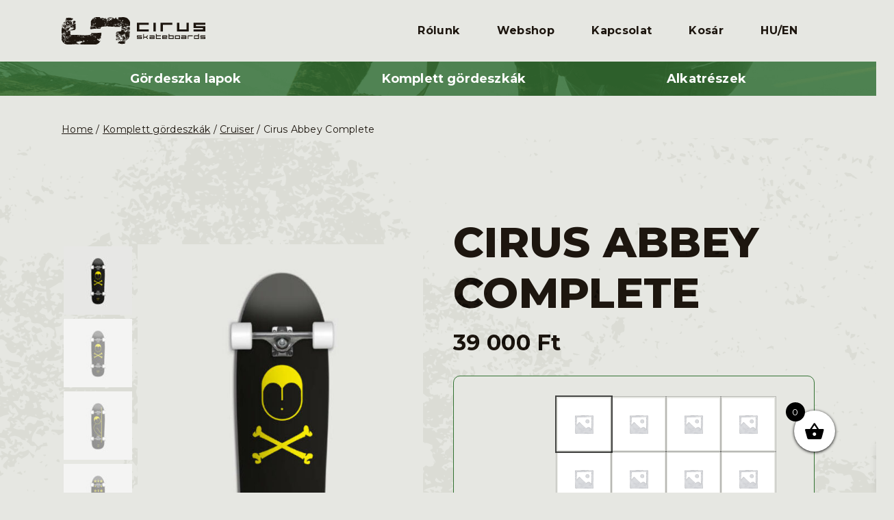

--- FILE ---
content_type: text/html; charset=UTF-8
request_url: https://cirus.hu/termek/cirus-abbey-complete/
body_size: 27761
content:
<!doctype html>
<html lang="hu-HU">
	<head>
				<link rel="pingback" href="https://cirus.hu/xmlrpc.php" />
		<link rel="shortcut icon" href="https://ciruskateboards.com/wp-content/uploads/2022/06/favicon2.png">
		<link rel="preconnect" href="https://fonts.googleapis.com"><link rel="preconnect" href="https://fonts.gstatic.com" crossorigin>		<meta http-equiv="content-type" content="text/html; charset=UTF-8" />
		<meta name="description" content="Skateboard" />
		<meta http-equiv="X-UA-Compatible" content="IE=edge">
		<meta name="viewport" content="width=device-width, initial-scale=1">
		<meta http-equiv="cleartype" content="on">
		<meta name="HandheldFriendly" content="True">
		<meta name='robots' content='index, follow, max-image-preview:large, max-snippet:-1, max-video-preview:-1' />
<link rel="alternate" hreflang="hu" href="https://cirus.hu/termek/cirus-abbey-complete/" />
<script>window._wca = window._wca || [];</script>

	<!-- This site is optimized with the Yoast SEO plugin v22.9 - https://yoast.com/wordpress/plugins/seo/ -->
	<title>Cirus Abbey Complete - Ciruskateboard</title>
	<link rel="canonical" href="https://cirus.hu/termek/cirus-abbey-complete/" />
	<meta property="og:locale" content="hu_HU" />
	<meta property="og:type" content="article" />
	<meta property="og:title" content="Cirus Abbey Complete - Ciruskateboard" />
	<meta property="og:url" content="https://cirus.hu/termek/cirus-abbey-complete/" />
	<meta property="og:site_name" content="Ciruskateboard" />
	<meta property="article:modified_time" content="2024-06-03T22:42:29+00:00" />
	<meta property="og:image" content="https://cirus.hu/wp-content/uploads/2023/07/Cirus-Mockup_7FB_Pride-Abbey_KOMPLETT.jpg" />
	<meta property="og:image:width" content="1600" />
	<meta property="og:image:height" content="900" />
	<meta property="og:image:type" content="image/jpeg" />
	<meta name="twitter:card" content="summary_large_image" />
	<meta name="twitter:label1" content="Becsült olvasási idő" />
	<meta name="twitter:data1" content="1 perc" />
	<script type="application/ld+json" class="yoast-schema-graph">{"@context":"https://schema.org","@graph":[{"@type":"WebPage","@id":"https://cirus.hu/termek/cirus-abbey-complete/","url":"https://cirus.hu/termek/cirus-abbey-complete/","name":"Cirus Abbey Complete - Ciruskateboard","isPartOf":{"@id":"https://cirus.hu/#website"},"primaryImageOfPage":{"@id":"https://cirus.hu/termek/cirus-abbey-complete/#primaryimage"},"image":{"@id":"https://cirus.hu/termek/cirus-abbey-complete/#primaryimage"},"thumbnailUrl":"https://cirus.hu/wp-content/uploads/2023/07/Cirus-Mockup_7FB_Pride-Abbey_KOMPLETT.jpg","datePublished":"2023-08-29T13:37:32+00:00","dateModified":"2024-06-03T22:42:29+00:00","breadcrumb":{"@id":"https://cirus.hu/termek/cirus-abbey-complete/#breadcrumb"},"inLanguage":"hu","potentialAction":[{"@type":"ReadAction","target":["https://cirus.hu/termek/cirus-abbey-complete/"]}]},{"@type":"ImageObject","inLanguage":"hu","@id":"https://cirus.hu/termek/cirus-abbey-complete/#primaryimage","url":"https://cirus.hu/wp-content/uploads/2023/07/Cirus-Mockup_7FB_Pride-Abbey_KOMPLETT.jpg","contentUrl":"https://cirus.hu/wp-content/uploads/2023/07/Cirus-Mockup_7FB_Pride-Abbey_KOMPLETT.jpg","width":1600,"height":900},{"@type":"BreadcrumbList","@id":"https://cirus.hu/termek/cirus-abbey-complete/#breadcrumb","itemListElement":[{"@type":"ListItem","position":1,"name":"Főoldal","item":"https://cirus.hu/"},{"@type":"ListItem","position":2,"name":"Webshop","item":"https://cirus.hu/webshop/"},{"@type":"ListItem","position":3,"name":"Cirus Abbey Complete"}]},{"@type":"WebSite","@id":"https://cirus.hu/#website","url":"https://cirus.hu/","name":"Ciruskateboard","description":"Skateboard","potentialAction":[{"@type":"SearchAction","target":{"@type":"EntryPoint","urlTemplate":"https://cirus.hu/?s={search_term_string}"},"query-input":"required name=search_term_string"}],"inLanguage":"hu"}]}</script>
	<!-- / Yoast SEO plugin. -->


<link rel='dns-prefetch' href='//stats.wp.com' />
<link rel='dns-prefetch' href='//fonts.googleapis.com' />
<link rel='dns-prefetch' href='//ciruskateboards.com' />
<style id='wp-img-auto-sizes-contain-inline-css' type='text/css'>
img:is([sizes=auto i],[sizes^="auto," i]){contain-intrinsic-size:3000px 1500px}
/*# sourceURL=wp-img-auto-sizes-contain-inline-css */
</style>
<link rel='stylesheet' id='vp-woo-pont-picker-block-css' href='https://cirus.hu/wp-content/plugins/hungarian-pickup-points-for-woocommerce/build/style-pont-picker-block.css?ver=3.2.11' type='text/css' media='all' />
<link rel='stylesheet' id='ot-google-fonts-css' href='https://fonts.googleapis.com/css2?family=Montserrat:wght@400;700;800&#038;family=Titillium+Web:wght@400;700&#038;display=swap' type='text/css' media='all' />
<style id='classic-theme-styles-inline-css' type='text/css'>
/*! This file is auto-generated */
.wp-block-button__link{color:#fff;background-color:#32373c;border-radius:9999px;box-shadow:none;text-decoration:none;padding:calc(.667em + 2px) calc(1.333em + 2px);font-size:1.125em}.wp-block-file__button{background:#32373c;color:#fff;text-decoration:none}
/*# sourceURL=/wp-includes/css/classic-themes.min.css */
</style>
<link rel='stylesheet' id='wpml-blocks-css' href='https://cirus.hu/wp-content/plugins/sitepress-multilingual-cms/dist/css/blocks/styles.css?ver=4.6.11' type='text/css' media='all' />
<link rel='stylesheet' id='wcml-dropdown-0-css' href='//cirus.hu/wp-content/plugins/woocommerce-multilingual/templates/currency-switchers/legacy-dropdown/style.css?ver=5.3.6' type='text/css' media='all' />
<link rel='stylesheet' id='woocommerce-layout-css' href='https://cirus.hu/wp-content/plugins/woocommerce/assets/css/woocommerce-layout.css?ver=9.0.3' type='text/css' media='all' />
<style id='woocommerce-layout-inline-css' type='text/css'>

	.infinite-scroll .woocommerce-pagination {
		display: none;
	}
/*# sourceURL=woocommerce-layout-inline-css */
</style>
<link rel='stylesheet' id='woocommerce-smallscreen-css' href='https://cirus.hu/wp-content/plugins/woocommerce/assets/css/woocommerce-smallscreen.css?ver=9.0.3' type='text/css' media='only screen and (max-width: 768px)' />
<link rel='stylesheet' id='woocommerce-general-css' href='https://cirus.hu/wp-content/plugins/woocommerce/assets/css/woocommerce.css?ver=9.0.3' type='text/css' media='all' />
<style id='woocommerce-inline-inline-css' type='text/css'>
.woocommerce form .form-row .required { visibility: visible; }
/*# sourceURL=woocommerce-inline-inline-css */
</style>
<link rel='stylesheet' id='wcboost-variation-swatches-css' href='https://cirus.hu/wp-content/plugins/wcboost-variation-swatches/assets/css/frontend.css?ver=1.0.17' type='text/css' media='all' />
<style id='wcboost-variation-swatches-inline-css' type='text/css'>
:root { --wcboost-swatches-item-width: 80px; --wcboost-swatches-item-height: 80px; }
/*# sourceURL=wcboost-variation-swatches-inline-css */
</style>
<link rel='stylesheet' id='slick-theme-css' href='https://cirus.hu/wp-content/plugins/twist/assets/css/slick-theme.css?ver=6.9' type='text/css' media='all' />
<link rel='stylesheet' id='slick-css' href='https://cirus.hu/wp-content/plugins/twist/assets/css/slick.css?ver=6.9' type='text/css' media='all' />
<link rel='stylesheet' id='wpgs-css' href='https://cirus.hu/wp-content/plugins/twist/assets/css/wpgs-style.css?ver=3.5.4' type='text/css' media='all' />
<style id='wpgs-inline-css' type='text/css'>
.fancybox-thumbs{
				width:115px;
			}
			.fancybox-thumbs__list a{
				 max-width: calc(100% - 4px);
				 margin:3px;
			} 
			.images.wpgs-wrapper .wpgs-image{
				margin-bottom:0px ;
			}
			@media (min-width: 1025px) {


			.wpgs-image {
				width: 79%;
				float: right;

    			margin-left: 1%;
			}
			.wpgs-thumb {
				width: 20%;
			}
			.thumbnail_image {
				margin: 3px 0px;
			}

			}
			@media (min-width: 1025px) {
			.wpgs-thumb {
				width: 20%;
				float: left;
			}
			}

			.thumbnail_image:after{
				background: rgba(255,255,255,0.54);
			}

			
                 .wpgs-wrapper .slick-prev:before, .wpgs-wrapper .slick-next:before,.wpgs-image button:not(.toggle){

				color: #fff;
				}
                .wpgs-wrapper .slick-prev,.wpgs-wrapper .slick-next{
				background: #000000 !important;

				}

				.woocommerce-product-gallery__lightbox {
					 background: #000;
					 color: #fff;
				}

				.fancybox-bg,.fancybox-button{
					background: rgba(10,0,0,0.75);
				}
				.fancybox-caption__body,.fancybox-infobar{
					 color: #fff;
				}

				.thumbnail_image{
					margin: 3px;
				}
				
				.arrow-next:before,
				.slick-next:before{
				content: '\e80a';
				}
				.arrow-prev:before,
				.slick-prev:before{
				content: '\e80b';
				}
				[dir='rtl'] .slick-next:before {
					content: '\e80b';
				}
				[dir='rtl'] .slick-prev:before {
					content: '\e80a';
				}
				
/*# sourceURL=wpgs-inline-css */
</style>
<link rel='stylesheet' id='cms-navigation-style-base-css' href='https://cirus.hu/wp-content/plugins/wpml-cms-nav/res/css/cms-navigation-base.css?ver=1.5.5' type='text/css' media='screen' />
<link rel='stylesheet' id='cms-navigation-style-css' href='https://cirus.hu/wp-content/plugins/wpml-cms-nav/res/css/cms-navigation.css?ver=1.5.5' type='text/css' media='screen' />
<link rel='stylesheet' id='xoo-wsc-fonts-css' href='https://cirus.hu/wp-content/plugins/side-cart-woocommerce/assets/css/xoo-wsc-fonts.css?ver=2.5' type='text/css' media='all' />
<link rel='stylesheet' id='xoo-wsc-style-css' href='https://cirus.hu/wp-content/plugins/side-cart-woocommerce/assets/css/xoo-wsc-style.css?ver=2.5' type='text/css' media='all' />
<style id='xoo-wsc-style-inline-css' type='text/css'>




.xoo-wsc-ft-buttons-cont a.xoo-wsc-ft-btn, .xoo-wsc-container .xoo-wsc-btn {
	background-color: #000000;
	color: #ffffff;
	border: 2px solid #ffffff;
	padding: 10px 20px;
}

.xoo-wsc-ft-buttons-cont a.xoo-wsc-ft-btn:hover, .xoo-wsc-container .xoo-wsc-btn:hover {
	background-color: #ffffff;
	color: #000000;
	border: 2px solid #000000;
}

 

.xoo-wsc-footer{
	background-color: #ffffff;
	color: #000000;
	padding: 10px 20px;
	box-shadow: 0 -1px 10px #0000001a;
}

.xoo-wsc-footer, .xoo-wsc-footer a, .xoo-wsc-footer .amount{
	font-size: 18px;
}

.xoo-wsc-btn .amount{
	color: #ffffff}

.xoo-wsc-btn:hover .amount{
	color: #000000;
}

.xoo-wsc-ft-buttons-cont{
	grid-template-columns: auto;
}

.xoo-wsc-basket{
	bottom: 50px;
	right: 50px;
	background-color: #ffffff;
	color: #000000;
	box-shadow: 0 1px 4px 0;
	border-radius: 50%;
	display: flex;
	width: 60px;
	height: 60px;
}


.xoo-wsc-bki{
	font-size: 30px}

.xoo-wsc-items-count{
	top: -12px;
	left: -12px;
}

.xoo-wsc-items-count{
	background-color: #000000;
	color: #ffffff;
}

.xoo-wsc-container, .xoo-wsc-slider{
	max-width: 320px;
	right: -320px;
	top: 0;bottom: 0;
	bottom: 0;
	font-family: }


.xoo-wsc-cart-active .xoo-wsc-container, .xoo-wsc-slider-active .xoo-wsc-slider{
	right: 0;
}


.xoo-wsc-cart-active .xoo-wsc-basket{
	right: 320px;
}

.xoo-wsc-slider{
	right: -320px;
}

span.xoo-wsch-close {
    font-size: 16px;
    right: 10px;
}

.xoo-wsch-top{
	justify-content: center;
}

.xoo-wsch-text{
	font-size: 20px;
}

.xoo-wsc-header{
	color: #000000;
	background-color: #ffffff;
	border-bottom: 2px solid #eee;
}


.xoo-wsc-body{
	background-color: #ffffff;
}

.xoo-wsc-body, .xoo-wsc-body span.amount, .xoo-wsc-body a{
	font-size: 16px;
	color: #000000;
}

.xoo-wsc-product{
	padding: 20px 15px;
	margin: 0;
	border-radius: 0px;
	box-shadow: 0 0;
	background-color: transparent;
}

.xoo-wsc-img-col{
	width: 30%;
}
.xoo-wsc-sum-col{
	width: 70%;
}

.xoo-wsc-sum-col{
	justify-content: center;
}


/** Shortcode **/
.xoo-wsc-sc-count{
	background-color: #000000;
	color: #ffffff;
}

.xoo-wsc-sc-bki{
	font-size: 28px;
	color: 28;
}
.xoo-wsc-sc-cont{
	color: #000000;
}


.xoo-wsc-product dl.variation {
	display: block;
}
/*# sourceURL=xoo-wsc-style-inline-css */
</style>
<link rel='stylesheet' id='style_css-css' href='https://cirus.hu/wp-content/themes/plus-kreativ/style.css?ver=1.2' type='text/css' media='all' />
<link rel='stylesheet' id='cirus_custom-css' href='https://cirus.hu/wp-content/themes/plus-kreativ/assets/css/cirus.css?ver=1.2' type='text/css' media='all' />
<script type="text/javascript" id="wpml-cookie-js-extra">
/* <![CDATA[ */
var wpml_cookies = {"wp-wpml_current_language":{"value":"hu","expires":1,"path":"/"}};
var wpml_cookies = {"wp-wpml_current_language":{"value":"hu","expires":1,"path":"/"}};
//# sourceURL=wpml-cookie-js-extra
/* ]]> */
</script>
<script type="text/javascript" src="https://cirus.hu/wp-content/plugins/sitepress-multilingual-cms/res/js/cookies/language-cookie.js?ver=4.6.11" id="wpml-cookie-js" defer="defer" data-wp-strategy="defer"></script>
<script type="text/javascript" src="https://cirus.hu/wp-includes/js/jquery/jquery.min.js?ver=3.7.1" id="jquery-core-js"></script>
<script type="text/javascript" src="https://cirus.hu/wp-includes/js/jquery/jquery-migrate.min.js?ver=3.4.1" id="jquery-migrate-js"></script>
<script type="text/javascript" src="https://cirus.hu/wp-content/plugins/woocommerce/assets/js/jquery-blockui/jquery.blockUI.min.js?ver=2.7.0-wc.9.0.3" id="jquery-blockui-js" data-wp-strategy="defer"></script>
<script type="text/javascript" id="wc-add-to-cart-js-extra">
/* <![CDATA[ */
var wc_add_to_cart_params = {"ajax_url":"/wp-admin/admin-ajax.php?lang=hu","wc_ajax_url":"/?wc-ajax=%%endpoint%%&lang=hu","i18n_view_cart":"View cart","cart_url":"https://cirus.hu/kosar/","is_cart":"","cart_redirect_after_add":"no"};
//# sourceURL=wc-add-to-cart-js-extra
/* ]]> */
</script>
<script type="text/javascript" src="https://cirus.hu/wp-content/plugins/woocommerce/assets/js/frontend/add-to-cart.min.js?ver=9.0.3" id="wc-add-to-cart-js" data-wp-strategy="defer"></script>
<script type="text/javascript" id="wc-single-product-js-extra">
/* <![CDATA[ */
var wc_single_product_params = {"i18n_required_rating_text":"Please select a rating","review_rating_required":"yes","flexslider":{"rtl":false,"animation":"slide","smoothHeight":true,"directionNav":true,"controlNav":"thumbnails","slideshow":false,"animationSpeed":500,"animationLoop":false,"allowOneSlide":false,"mousewheel":true},"zoom_enabled":"","zoom_options":[],"photoswipe_enabled":"","photoswipe_options":{"shareEl":false,"closeOnScroll":false,"history":false,"hideAnimationDuration":0,"showAnimationDuration":0},"flexslider_enabled":""};
//# sourceURL=wc-single-product-js-extra
/* ]]> */
</script>
<script type="text/javascript" src="https://cirus.hu/wp-content/plugins/woocommerce/assets/js/frontend/single-product.min.js?ver=9.0.3" id="wc-single-product-js" defer="defer" data-wp-strategy="defer"></script>
<script type="text/javascript" src="https://cirus.hu/wp-content/plugins/woocommerce/assets/js/js-cookie/js.cookie.min.js?ver=2.1.4-wc.9.0.3" id="js-cookie-js" defer="defer" data-wp-strategy="defer"></script>
<script type="text/javascript" id="woocommerce-js-extra">
/* <![CDATA[ */
var woocommerce_params = {"ajax_url":"/wp-admin/admin-ajax.php?lang=hu","wc_ajax_url":"/?wc-ajax=%%endpoint%%&lang=hu"};
//# sourceURL=woocommerce-js-extra
/* ]]> */
</script>
<script type="text/javascript" src="https://cirus.hu/wp-content/plugins/woocommerce/assets/js/frontend/woocommerce.min.js?ver=9.0.3" id="woocommerce-js" defer="defer" data-wp-strategy="defer"></script>
<script type="text/javascript" src="https://cirus.hu/wp-content/plugins/js_composer/assets/js/vendors/woocommerce-add-to-cart.js?ver=7.0" id="vc_woocommerce-add-to-cart-js-js"></script>
<script type="text/javascript" src="https://cirus.hu/wp-content/plugins/twist/assets/js/slick.min.js" id="slick-js"></script>
<script type="text/javascript" src="https://stats.wp.com/s-202604.js" id="woocommerce-analytics-js" defer="defer" data-wp-strategy="defer"></script>
<script type="text/javascript" id="xoo-wsc-main-js-js-extra">
/* <![CDATA[ */
var xoo_wsc_params = {"adminurl":"https://cirus.hu/wp-admin/admin-ajax.php","wc_ajax_url":"/?wc-ajax=%%endpoint%%&lang=hu","qtyUpdateDelay":"500","notificationTime":"5000","html":{"successNotice":"\u003Cul class=\"xoo-wsc-notices\"\u003E\u003Cli class=\"xoo-wsc-notice-success\"\u003E\u003Cspan class=\"xoo-wsc-icon-check_circle\"\u003E\u003C/span\u003E%s%\u003C/li\u003E\u003C/ul\u003E","errorNotice":"\u003Cul class=\"xoo-wsc-notices\"\u003E\u003Cli class=\"xoo-wsc-notice-error\"\u003E\u003Cspan class=\"xoo-wsc-icon-cross\"\u003E\u003C/span\u003E%s%\u003C/li\u003E\u003C/ul\u003E"},"strings":{"maxQtyError":"Only %s% in stock","stepQtyError":"Quantity can only be purchased in multiple of %s%","calculateCheckout":"Please use checkout form to calculate shipping","couponEmpty":"Please enter promo code"},"isCheckout":"","isCart":"","sliderAutoClose":"1","shippingEnabled":"1","couponsEnabled":"1","autoOpenCart":"yes","addedToCart":"","ajaxAddToCart":"yes","showBasket":"always_show","flyToCart":"no","productFlyClass":"","refreshCart":"no","fetchDelay":"200","triggerClass":""};
//# sourceURL=xoo-wsc-main-js-js-extra
/* ]]> */
</script>
<script type="text/javascript" src="https://cirus.hu/wp-content/plugins/side-cart-woocommerce/assets/js/xoo-wsc-main.js?ver=2.5" id="xoo-wsc-main-js-js" defer="defer" data-wp-strategy="defer"></script>
<script type="text/javascript" id="wpml-xdomain-data-js-extra">
/* <![CDATA[ */
var wpml_xdomain_data = {"css_selector":"wpml-ls-item","ajax_url":"https://cirus.hu/wp-admin/admin-ajax.php","current_lang":"hu","_nonce":"3bbc478068"};
//# sourceURL=wpml-xdomain-data-js-extra
/* ]]> */
</script>
<script type="text/javascript" src="https://cirus.hu/wp-content/plugins/sitepress-multilingual-cms/res/js/xdomain-data.js?ver=4.6.11" id="wpml-xdomain-data-js" defer="defer" data-wp-strategy="defer"></script>
<script></script><meta name="generator" content="WPML ver:4.6.11 stt:1,23;" />
	<style>
			.wsppc_div_block {
			display: inline-block;
			width: 100%;
			margin-top: 10px;
		}
		.wsppc_div_block.wsppc_product_summary_text {
			display: inline-block;
			width: 100%;
		}
		.woocommerce_product_thumbnails {
			display: inline-block;
		}
		
	</style>
    	<style>img#wpstats{display:none}</style>
				<style>.logoside img { max-width: 210px; height: auto; width: 100%; }#page_topbar{background-color:#ffffff;}a.mainlogo-link {padding-top: 15px;padding-bottom: 15px;padding-left: 15px;padding-right: 15px;}body, p, a, span, li, div{color:#1d160f;font-family:"montserrat";font-size:18px;font-style:normal;font-weight:400;letter-spacing:0.3px;line-height:1.4;}#page_topbar p, #page_topbar a{}.nav li.menu-item a{font-family:"montserrat";font-size:16px;font-weight:700;letter-spacing:0.3px;line-height:19px;}h1#single_title{margin-top:0px;margin-bottom:20px;}#post_single_content p, #post_single_content a{}.post_container #post_single_content a{}#post_single_content h2{}h1{font-family:"montserrat";margin-top:0px;margin-bottom:20px;}@media(max-width: 990px){h1{}}@media(max-width: 490px){h1{}}h2{color:#1d160f;font-family:"montserrat";font-size:62px;font-style:normal;font-weight:800;line-height:1.2;margin-top:0px;margin-bottom:20px;}@media(max-width: 990px){h2{}}@media(max-width: 490px){h2{font-size:30px;}}h3{color:#1d160f;font-family:"montserrat";font-size:28px;font-weight:700;letter-spacing:0.3px;line-height:1.2;margin-top:0px;margin-bottom:15px;}@media(max-width: 990px){h3{}}@media(max-width: 490px){h3{font-size:22px;}}h4{color:#ffffff;font-family:"montserrat";font-size:28px;font-weight:700;letter-spacing:0.3px;line-height:34px;margin-top:0px;margin-bottom:15px;}@media(max-width: 990px){h4{}}@media(max-width: 490px){h4{}}</style>
		<style>.single-product.woocommerce div.product form.cart {
    margin-bottom: 0;
}
.single-product.woocommerce div.product div.summary {
    margin-bottom: 0;
}
.single-product .woocommerce-tabs.wc-tabs-wrapper {
    margin-top: 100px;
}</style>		
		<noscript><style>.woocommerce-product-gallery{ opacity: 1 !important; }</style></noscript>
	<meta name="generator" content="Powered by WPBakery Page Builder - drag and drop page builder for WordPress."/>
<style type="text/css">.wpgs-gallery-caption{color:#000000;text-align:center;font-size:16px;line-height:20px;}.wpgs-video-wrapper{padding-bottom:85%;}</style>		<style type="text/css" id="wp-custom-css">
			body:not(.home) div#aloldalfejlecek {
    display: block!important;
    padding: 160px 0 140px;
    margin-bottom: 45px;
    background: #000;
}
h2#oldalcim {
    color: #fff;
    margin: 0;
}

form.wpcf7-form p label {
    font-size: 13px;
    line-height: 1;
    font-weight: 600;
}
form.wpcf7-form {
    padding-right: 100px;
}

.breadcrumb-container {
  font-size: 13px;
  visibility: hidden;
}		</style>
		<noscript><style> .wpb_animate_when_almost_visible { opacity: 1; }</style></noscript>	<link rel='stylesheet' id='wc-blocks-style-css' href='https://cirus.hu/wp-content/plugins/woocommerce/assets/client/blocks/wc-blocks.css?ver=wc-9.0.3' type='text/css' media='all' />
<style id='global-styles-inline-css' type='text/css'>
:root{--wp--preset--aspect-ratio--square: 1;--wp--preset--aspect-ratio--4-3: 4/3;--wp--preset--aspect-ratio--3-4: 3/4;--wp--preset--aspect-ratio--3-2: 3/2;--wp--preset--aspect-ratio--2-3: 2/3;--wp--preset--aspect-ratio--16-9: 16/9;--wp--preset--aspect-ratio--9-16: 9/16;--wp--preset--color--black: #000000;--wp--preset--color--cyan-bluish-gray: #abb8c3;--wp--preset--color--white: #ffffff;--wp--preset--color--pale-pink: #f78da7;--wp--preset--color--vivid-red: #cf2e2e;--wp--preset--color--luminous-vivid-orange: #ff6900;--wp--preset--color--luminous-vivid-amber: #fcb900;--wp--preset--color--light-green-cyan: #7bdcb5;--wp--preset--color--vivid-green-cyan: #00d084;--wp--preset--color--pale-cyan-blue: #8ed1fc;--wp--preset--color--vivid-cyan-blue: #0693e3;--wp--preset--color--vivid-purple: #9b51e0;--wp--preset--gradient--vivid-cyan-blue-to-vivid-purple: linear-gradient(135deg,rgb(6,147,227) 0%,rgb(155,81,224) 100%);--wp--preset--gradient--light-green-cyan-to-vivid-green-cyan: linear-gradient(135deg,rgb(122,220,180) 0%,rgb(0,208,130) 100%);--wp--preset--gradient--luminous-vivid-amber-to-luminous-vivid-orange: linear-gradient(135deg,rgb(252,185,0) 0%,rgb(255,105,0) 100%);--wp--preset--gradient--luminous-vivid-orange-to-vivid-red: linear-gradient(135deg,rgb(255,105,0) 0%,rgb(207,46,46) 100%);--wp--preset--gradient--very-light-gray-to-cyan-bluish-gray: linear-gradient(135deg,rgb(238,238,238) 0%,rgb(169,184,195) 100%);--wp--preset--gradient--cool-to-warm-spectrum: linear-gradient(135deg,rgb(74,234,220) 0%,rgb(151,120,209) 20%,rgb(207,42,186) 40%,rgb(238,44,130) 60%,rgb(251,105,98) 80%,rgb(254,248,76) 100%);--wp--preset--gradient--blush-light-purple: linear-gradient(135deg,rgb(255,206,236) 0%,rgb(152,150,240) 100%);--wp--preset--gradient--blush-bordeaux: linear-gradient(135deg,rgb(254,205,165) 0%,rgb(254,45,45) 50%,rgb(107,0,62) 100%);--wp--preset--gradient--luminous-dusk: linear-gradient(135deg,rgb(255,203,112) 0%,rgb(199,81,192) 50%,rgb(65,88,208) 100%);--wp--preset--gradient--pale-ocean: linear-gradient(135deg,rgb(255,245,203) 0%,rgb(182,227,212) 50%,rgb(51,167,181) 100%);--wp--preset--gradient--electric-grass: linear-gradient(135deg,rgb(202,248,128) 0%,rgb(113,206,126) 100%);--wp--preset--gradient--midnight: linear-gradient(135deg,rgb(2,3,129) 0%,rgb(40,116,252) 100%);--wp--preset--font-size--small: 13px;--wp--preset--font-size--medium: 20px;--wp--preset--font-size--large: 36px;--wp--preset--font-size--x-large: 42px;--wp--preset--spacing--20: 0.44rem;--wp--preset--spacing--30: 0.67rem;--wp--preset--spacing--40: 1rem;--wp--preset--spacing--50: 1.5rem;--wp--preset--spacing--60: 2.25rem;--wp--preset--spacing--70: 3.38rem;--wp--preset--spacing--80: 5.06rem;--wp--preset--shadow--natural: 6px 6px 9px rgba(0, 0, 0, 0.2);--wp--preset--shadow--deep: 12px 12px 50px rgba(0, 0, 0, 0.4);--wp--preset--shadow--sharp: 6px 6px 0px rgba(0, 0, 0, 0.2);--wp--preset--shadow--outlined: 6px 6px 0px -3px rgb(255, 255, 255), 6px 6px rgb(0, 0, 0);--wp--preset--shadow--crisp: 6px 6px 0px rgb(0, 0, 0);}:where(.is-layout-flex){gap: 0.5em;}:where(.is-layout-grid){gap: 0.5em;}body .is-layout-flex{display: flex;}.is-layout-flex{flex-wrap: wrap;align-items: center;}.is-layout-flex > :is(*, div){margin: 0;}body .is-layout-grid{display: grid;}.is-layout-grid > :is(*, div){margin: 0;}:where(.wp-block-columns.is-layout-flex){gap: 2em;}:where(.wp-block-columns.is-layout-grid){gap: 2em;}:where(.wp-block-post-template.is-layout-flex){gap: 1.25em;}:where(.wp-block-post-template.is-layout-grid){gap: 1.25em;}.has-black-color{color: var(--wp--preset--color--black) !important;}.has-cyan-bluish-gray-color{color: var(--wp--preset--color--cyan-bluish-gray) !important;}.has-white-color{color: var(--wp--preset--color--white) !important;}.has-pale-pink-color{color: var(--wp--preset--color--pale-pink) !important;}.has-vivid-red-color{color: var(--wp--preset--color--vivid-red) !important;}.has-luminous-vivid-orange-color{color: var(--wp--preset--color--luminous-vivid-orange) !important;}.has-luminous-vivid-amber-color{color: var(--wp--preset--color--luminous-vivid-amber) !important;}.has-light-green-cyan-color{color: var(--wp--preset--color--light-green-cyan) !important;}.has-vivid-green-cyan-color{color: var(--wp--preset--color--vivid-green-cyan) !important;}.has-pale-cyan-blue-color{color: var(--wp--preset--color--pale-cyan-blue) !important;}.has-vivid-cyan-blue-color{color: var(--wp--preset--color--vivid-cyan-blue) !important;}.has-vivid-purple-color{color: var(--wp--preset--color--vivid-purple) !important;}.has-black-background-color{background-color: var(--wp--preset--color--black) !important;}.has-cyan-bluish-gray-background-color{background-color: var(--wp--preset--color--cyan-bluish-gray) !important;}.has-white-background-color{background-color: var(--wp--preset--color--white) !important;}.has-pale-pink-background-color{background-color: var(--wp--preset--color--pale-pink) !important;}.has-vivid-red-background-color{background-color: var(--wp--preset--color--vivid-red) !important;}.has-luminous-vivid-orange-background-color{background-color: var(--wp--preset--color--luminous-vivid-orange) !important;}.has-luminous-vivid-amber-background-color{background-color: var(--wp--preset--color--luminous-vivid-amber) !important;}.has-light-green-cyan-background-color{background-color: var(--wp--preset--color--light-green-cyan) !important;}.has-vivid-green-cyan-background-color{background-color: var(--wp--preset--color--vivid-green-cyan) !important;}.has-pale-cyan-blue-background-color{background-color: var(--wp--preset--color--pale-cyan-blue) !important;}.has-vivid-cyan-blue-background-color{background-color: var(--wp--preset--color--vivid-cyan-blue) !important;}.has-vivid-purple-background-color{background-color: var(--wp--preset--color--vivid-purple) !important;}.has-black-border-color{border-color: var(--wp--preset--color--black) !important;}.has-cyan-bluish-gray-border-color{border-color: var(--wp--preset--color--cyan-bluish-gray) !important;}.has-white-border-color{border-color: var(--wp--preset--color--white) !important;}.has-pale-pink-border-color{border-color: var(--wp--preset--color--pale-pink) !important;}.has-vivid-red-border-color{border-color: var(--wp--preset--color--vivid-red) !important;}.has-luminous-vivid-orange-border-color{border-color: var(--wp--preset--color--luminous-vivid-orange) !important;}.has-luminous-vivid-amber-border-color{border-color: var(--wp--preset--color--luminous-vivid-amber) !important;}.has-light-green-cyan-border-color{border-color: var(--wp--preset--color--light-green-cyan) !important;}.has-vivid-green-cyan-border-color{border-color: var(--wp--preset--color--vivid-green-cyan) !important;}.has-pale-cyan-blue-border-color{border-color: var(--wp--preset--color--pale-cyan-blue) !important;}.has-vivid-cyan-blue-border-color{border-color: var(--wp--preset--color--vivid-cyan-blue) !important;}.has-vivid-purple-border-color{border-color: var(--wp--preset--color--vivid-purple) !important;}.has-vivid-cyan-blue-to-vivid-purple-gradient-background{background: var(--wp--preset--gradient--vivid-cyan-blue-to-vivid-purple) !important;}.has-light-green-cyan-to-vivid-green-cyan-gradient-background{background: var(--wp--preset--gradient--light-green-cyan-to-vivid-green-cyan) !important;}.has-luminous-vivid-amber-to-luminous-vivid-orange-gradient-background{background: var(--wp--preset--gradient--luminous-vivid-amber-to-luminous-vivid-orange) !important;}.has-luminous-vivid-orange-to-vivid-red-gradient-background{background: var(--wp--preset--gradient--luminous-vivid-orange-to-vivid-red) !important;}.has-very-light-gray-to-cyan-bluish-gray-gradient-background{background: var(--wp--preset--gradient--very-light-gray-to-cyan-bluish-gray) !important;}.has-cool-to-warm-spectrum-gradient-background{background: var(--wp--preset--gradient--cool-to-warm-spectrum) !important;}.has-blush-light-purple-gradient-background{background: var(--wp--preset--gradient--blush-light-purple) !important;}.has-blush-bordeaux-gradient-background{background: var(--wp--preset--gradient--blush-bordeaux) !important;}.has-luminous-dusk-gradient-background{background: var(--wp--preset--gradient--luminous-dusk) !important;}.has-pale-ocean-gradient-background{background: var(--wp--preset--gradient--pale-ocean) !important;}.has-electric-grass-gradient-background{background: var(--wp--preset--gradient--electric-grass) !important;}.has-midnight-gradient-background{background: var(--wp--preset--gradient--midnight) !important;}.has-small-font-size{font-size: var(--wp--preset--font-size--small) !important;}.has-medium-font-size{font-size: var(--wp--preset--font-size--medium) !important;}.has-large-font-size{font-size: var(--wp--preset--font-size--large) !important;}.has-x-large-font-size{font-size: var(--wp--preset--font-size--x-large) !important;}
/*# sourceURL=global-styles-inline-css */
</style>
</head>
	<body class="wp-singular product-template-default single single-product postid-5053 wp-theme-plus-kreativ theme-plus-kreativ otp-simplepay-woocommerce woocommerce woocommerce-page woocommerce-no-js cruiser-komplett-gordeszkak komplett-gordeszkak wpb-js-composer js-comp-ver-7.0 vc_responsive">
	<div id="preloader">
		<div class="loader"></div>
	</div>
			
	<div id="searchbox" style="display:none;">
		<div class="container">
			

<form role="search" method="get" class="search-form" action="https://cirus.hu/">
	<input type="search" id="search-form-697639e29e522" class="search-field" placeholder="Keresés &hellip;" value="" name="s" />
	<button type="submit" class="search-submit">
		<img src="https://cirus.hu/wp-content/themes/plus-kreativ/assets/img/searchicon.png" width="40" height="auto" />
	</button>
</form>
			<a href="#" class="close-button"></a>
		</div>
	</div>
		<div id="menuspacer"></div>
	<nav class="navbar ciruskateboard-nav sticky  " style="background-color: rgba(0,0,0,0.01)">
		<div class="container navbar_container">
			<div class="navbar-content row">
				<div class="col-xl-3 col-lg-3 col-md-3 col-sm-3 col-xs-12 col-12 logoside">
					<a href="https://cirus.hu" class="mainlogo-link">
												<img src="/wp-content/uploads/2022/06/logo_02.svg" width="210" height="auto" alt="Cirus">
					</a>
					<div id="mobiltoggle"></div>
				</div>
				<div class="col-xl-9 col-lg-9 col-md-9 col-sm-9 col-xs-12 col-12 menuside">
					<div id="main-menu-box">
						<ul id="menu-fomenu" class="nav navbar-nav"><li id="menu-item-29" class="menu-item menu-item-type-post_type menu-item-object-page menu-item-29"><a title="Rólunk" rel="21" href="https://cirus.hu/rolunk/">Rólunk</a></li>
<li id="menu-item-30" class="menu-item menu-item-type-post_type menu-item-object-page current_page_parent menu-item-30"><a title="Webshop" href="https://cirus.hu/webshop/">Webshop</a></li>
<li id="menu-item-31" class="menu-item menu-item-type-post_type menu-item-object-page menu-item-31"><a title="Kapcsolat" rel="23" href="https://cirus.hu/kapcsolat/">Kapcsolat</a></li>
<li id="menu-item-2048" class="kosargomb menu-item menu-item-type-custom menu-item-object-custom menu-item-2048"><a title="Kosár" href="#">Kosár</a></li>
<li id="menu-item-33" class="langswitch menu-item menu-item-type-custom menu-item-object-custom menu-item-33"><a title="HU/EN" href="https://ciruskateboards.com/">HU/EN</a></li>
</ul>					</div>
				</div>
			</div>
		</div>
	</nav><div id="woo_nav" style="background-image: url(/wp-content/uploads/2023/05/nav_bg.png);"><div class="container"><a href="/termekkategoria/gordeszka-lapok/">Gördeszka lapok</a><a href="/termekkategoria/komplett-gordeszkak/">Komplett gördeszkák</a><a href="/termekkategoria/alkatreszek/">Alkatrészek</a></div></div>
	<div id="primary" class="content-area"><main id="main" class="site-main" role="main"><nav class="woocommerce-breadcrumb" aria-label="Breadcrumb"><div class="container"><a href="https://cirus.hu">Home</a>&nbsp;&#47;&nbsp;<a href="https://cirus.hu/termekkategoria/komplett-gordeszkak/">Komplett gördeszkák</a>&nbsp;&#47;&nbsp;<a href="https://cirus.hu/termekkategoria/komplett-gordeszkak/cruiser-komplett-gordeszkak/">Cruiser</a>&nbsp;&#47;&nbsp;Cirus Abbey Complete</div></nav>
					
			<div class='wsppc_div_block woocommerce_before_single_product '>        <div class="breadcrumb-container theme1">
                    <ol>
                    <li>
            <a title="Cirus Abbey Complete" href="https://cirus.hu/termek/cirus-abbey-complete/">
                <span>Cirus Abbey Complete</span>
            </a>
            <span class="separator">»</span>
        </li>
            </ol>
        <script type="application/ld+json">
        {
            "@context": "http://schema.org",
            "@type": "BreadcrumbList",
            "itemListElement": [
                 {
                            "@type": "ListItem",
                            "position": 2,
                            "item": {
                                "@id": "https://cirus.hu/termek/cirus-abbey-complete/",
                                "name": "Cirus Abbey Complete"
                            }
                        }
                                                    ]
        }
    </script>
    <style type="text/css">
        .breadcrumb-container {
            font-size: 13px;
        }

        .breadcrumb-container ul {
            margin: 0;
            padding: 0;
        }

        .breadcrumb-container li {
            box-sizing: unset;
            display: inline-block;
            margin: 0;
            padding: 0;
        }

        .breadcrumb-container li a {
            box-sizing: unset;
            padding: 0 10px;
        }

        .breadcrumb-container {
            font-size: 1 !important;
            padding: ;
            margin: ;
        }

        .breadcrumb-container li a {
            color:  !important;
            font-size: 1 !important;
            line-height: 1 !important;
        }

        .breadcrumb-container li .separator {
            color: #000000 !important;
            font-size: 1 !important;
        }

        .breadcrumb-container li:last-child .separator {
            display: none;
        }

            </style>
    <style type="text/css">
        .breadcrumb-container.theme1 li {
            margin: 0;
            padding: 0;
        }
        .breadcrumb-container.theme1 a {
            background: ;
            display: inline-block;
            margin: 0 5px;
            padding: 5px 10px;
            text-decoration: none;
        }
    </style>
        <style type="text/css">
        .breadcrumb-container{}
.breadcrumb-container ul{}
.breadcrumb-container li{}
.breadcrumb-container a{}
.breadcrumb-container .separator{}
    </style>
    <script>
            </script>
        </div>
        </div><div class="woocommerce-notices-wrapper"></div><div id="product-5053" class="product type-product post-5053 status-publish first instock product_cat-cruiser-komplett-gordeszkak product_cat-komplett-gordeszkak has-post-thumbnail taxable shipping-taxable purchasable product-type-variable has-default-attributes">
	<div class="product_bg">

		<div class="container">
		
			<div class="woocommerce-product-gallery images wpgs-wrapper  wpgs-has-gallery-images" style="opacity:0">

	<div class="wpgs-image"  >

	<div class="woocommerce-product-gallery__image wpgs_image" data-attachment-id=4451><img width="1600" height="900" src="https://cirus.hu/wp-content/uploads/2023/07/Cirus-Mockup_7FB_Pride-Abbey_KOMPLETT.jpg" class="wp-post-image img-attr " alt="" data-lazy="https://cirus.hu/wp-content/uploads/2023/07/Cirus-Mockup_7FB_Pride-Abbey_KOMPLETT.jpg" data-o_img="https://cirus.hu/wp-content/uploads/2023/07/Cirus-Mockup_7FB_Pride-Abbey_KOMPLETT.jpg" data-large_image="https://cirus.hu/wp-content/uploads/2023/07/Cirus-Mockup_7FB_Pride-Abbey_KOMPLETT-1024x576.jpg" data-zoom-image="https://cirus.hu/wp-content/uploads/2023/07/Cirus-Mockup_7FB_Pride-Abbey_KOMPLETT-1024x576.jpg" data-caption="Cirus-Mockup_7FB_Pride-Abbey_KOMPLETT" decoding="async" loading="lazy" srcset="https://cirus.hu/wp-content/uploads/2023/07/Cirus-Mockup_7FB_Pride-Abbey_KOMPLETT.jpg 1600w, https://cirus.hu/wp-content/uploads/2023/07/Cirus-Mockup_7FB_Pride-Abbey_KOMPLETT-500x281.jpg 500w, https://cirus.hu/wp-content/uploads/2023/07/Cirus-Mockup_7FB_Pride-Abbey_KOMPLETT-700x394.jpg 700w, https://cirus.hu/wp-content/uploads/2023/07/Cirus-Mockup_7FB_Pride-Abbey_KOMPLETT-300x169.jpg 300w, https://cirus.hu/wp-content/uploads/2023/07/Cirus-Mockup_7FB_Pride-Abbey_KOMPLETT-1024x576.jpg 1024w, https://cirus.hu/wp-content/uploads/2023/07/Cirus-Mockup_7FB_Pride-Abbey_KOMPLETT-768x432.jpg 768w, https://cirus.hu/wp-content/uploads/2023/07/Cirus-Mockup_7FB_Pride-Abbey_KOMPLETT-1536x864.jpg 1536w" sizes="auto, (max-width: 1600px) 100vw, 1600px" /></div><div class="wpgs_image" data-attachment-id=4438><img width="1600" height="900" src="https://cirus.hu/wp-content/uploads/2023/07/Cirus-Mockup_7FB_Anger-Abbey_KOMPLETT.jpg" class="img-attr " alt="" data-lazy="https://cirus.hu/wp-content/uploads/2023/07/Cirus-Mockup_7FB_Anger-Abbey_KOMPLETT.jpg" data-o_img="https://cirus.hu/wp-content/uploads/2023/07/Cirus-Mockup_7FB_Anger-Abbey_KOMPLETT.jpg" data-large_image="https://cirus.hu/wp-content/uploads/2023/07/Cirus-Mockup_7FB_Anger-Abbey_KOMPLETT-1024x576.jpg" data-zoom-image="https://cirus.hu/wp-content/uploads/2023/07/Cirus-Mockup_7FB_Anger-Abbey_KOMPLETT-1024x576.jpg" data-caption="Cirus-Mockup_7FB_Anger-Abbey_KOMPLETT" decoding="async" loading="lazy" srcset="https://cirus.hu/wp-content/uploads/2023/07/Cirus-Mockup_7FB_Anger-Abbey_KOMPLETT.jpg 1600w, https://cirus.hu/wp-content/uploads/2023/07/Cirus-Mockup_7FB_Anger-Abbey_KOMPLETT-500x281.jpg 500w, https://cirus.hu/wp-content/uploads/2023/07/Cirus-Mockup_7FB_Anger-Abbey_KOMPLETT-700x394.jpg 700w, https://cirus.hu/wp-content/uploads/2023/07/Cirus-Mockup_7FB_Anger-Abbey_KOMPLETT-300x169.jpg 300w, https://cirus.hu/wp-content/uploads/2023/07/Cirus-Mockup_7FB_Anger-Abbey_KOMPLETT-1024x576.jpg 1024w, https://cirus.hu/wp-content/uploads/2023/07/Cirus-Mockup_7FB_Anger-Abbey_KOMPLETT-768x432.jpg 768w, https://cirus.hu/wp-content/uploads/2023/07/Cirus-Mockup_7FB_Anger-Abbey_KOMPLETT-1536x864.jpg 1536w" sizes="auto, (max-width: 1600px) 100vw, 1600px" /></div><div class="wpgs_image" data-attachment-id=4441><img width="1600" height="900" src="https://cirus.hu/wp-content/uploads/2023/07/Cirus-Mockup_7FB_Envy-Abbey_KOMPLETT.jpg" class="img-attr " alt="" data-lazy="https://cirus.hu/wp-content/uploads/2023/07/Cirus-Mockup_7FB_Envy-Abbey_KOMPLETT.jpg" data-o_img="https://cirus.hu/wp-content/uploads/2023/07/Cirus-Mockup_7FB_Envy-Abbey_KOMPLETT.jpg" data-large_image="https://cirus.hu/wp-content/uploads/2023/07/Cirus-Mockup_7FB_Envy-Abbey_KOMPLETT-1024x576.jpg" data-zoom-image="https://cirus.hu/wp-content/uploads/2023/07/Cirus-Mockup_7FB_Envy-Abbey_KOMPLETT-1024x576.jpg" data-caption="Cirus-Mockup_7FB_Envy-Abbey_KOMPLETT" decoding="async" loading="lazy" srcset="https://cirus.hu/wp-content/uploads/2023/07/Cirus-Mockup_7FB_Envy-Abbey_KOMPLETT.jpg 1600w, https://cirus.hu/wp-content/uploads/2023/07/Cirus-Mockup_7FB_Envy-Abbey_KOMPLETT-500x281.jpg 500w, https://cirus.hu/wp-content/uploads/2023/07/Cirus-Mockup_7FB_Envy-Abbey_KOMPLETT-700x394.jpg 700w, https://cirus.hu/wp-content/uploads/2023/07/Cirus-Mockup_7FB_Envy-Abbey_KOMPLETT-300x169.jpg 300w, https://cirus.hu/wp-content/uploads/2023/07/Cirus-Mockup_7FB_Envy-Abbey_KOMPLETT-1024x576.jpg 1024w, https://cirus.hu/wp-content/uploads/2023/07/Cirus-Mockup_7FB_Envy-Abbey_KOMPLETT-768x432.jpg 768w, https://cirus.hu/wp-content/uploads/2023/07/Cirus-Mockup_7FB_Envy-Abbey_KOMPLETT-1536x864.jpg 1536w" sizes="auto, (max-width: 1600px) 100vw, 1600px" /></div><div class="wpgs_image" data-attachment-id=4444><img width="1600" height="900" src="https://cirus.hu/wp-content/uploads/2023/07/Cirus-Mockup_7FB_Excess-Abbey_KOMPLETT.jpg" class="img-attr " alt="" data-lazy="https://cirus.hu/wp-content/uploads/2023/07/Cirus-Mockup_7FB_Excess-Abbey_KOMPLETT.jpg" data-o_img="https://cirus.hu/wp-content/uploads/2023/07/Cirus-Mockup_7FB_Excess-Abbey_KOMPLETT.jpg" data-large_image="https://cirus.hu/wp-content/uploads/2023/07/Cirus-Mockup_7FB_Excess-Abbey_KOMPLETT-1024x576.jpg" data-zoom-image="https://cirus.hu/wp-content/uploads/2023/07/Cirus-Mockup_7FB_Excess-Abbey_KOMPLETT-1024x576.jpg" data-caption="Cirus-Mockup_7FB_Excess-Abbey_KOMPLETT" decoding="async" loading="lazy" srcset="https://cirus.hu/wp-content/uploads/2023/07/Cirus-Mockup_7FB_Excess-Abbey_KOMPLETT.jpg 1600w, https://cirus.hu/wp-content/uploads/2023/07/Cirus-Mockup_7FB_Excess-Abbey_KOMPLETT-500x281.jpg 500w, https://cirus.hu/wp-content/uploads/2023/07/Cirus-Mockup_7FB_Excess-Abbey_KOMPLETT-700x394.jpg 700w, https://cirus.hu/wp-content/uploads/2023/07/Cirus-Mockup_7FB_Excess-Abbey_KOMPLETT-300x169.jpg 300w, https://cirus.hu/wp-content/uploads/2023/07/Cirus-Mockup_7FB_Excess-Abbey_KOMPLETT-1024x576.jpg 1024w, https://cirus.hu/wp-content/uploads/2023/07/Cirus-Mockup_7FB_Excess-Abbey_KOMPLETT-768x432.jpg 768w, https://cirus.hu/wp-content/uploads/2023/07/Cirus-Mockup_7FB_Excess-Abbey_KOMPLETT-1536x864.jpg 1536w" sizes="auto, (max-width: 1600px) 100vw, 1600px" /></div><div class="wpgs_image" data-attachment-id=4448><img width="1600" height="900" src="https://cirus.hu/wp-content/uploads/2023/07/Cirus-Mockup_7FB_Lust-Abbey_KOMPLETT.jpg" class="img-attr " alt="" data-lazy="https://cirus.hu/wp-content/uploads/2023/07/Cirus-Mockup_7FB_Lust-Abbey_KOMPLETT.jpg" data-o_img="https://cirus.hu/wp-content/uploads/2023/07/Cirus-Mockup_7FB_Lust-Abbey_KOMPLETT.jpg" data-large_image="https://cirus.hu/wp-content/uploads/2023/07/Cirus-Mockup_7FB_Lust-Abbey_KOMPLETT-1024x576.jpg" data-zoom-image="https://cirus.hu/wp-content/uploads/2023/07/Cirus-Mockup_7FB_Lust-Abbey_KOMPLETT-1024x576.jpg" data-caption="Cirus-Mockup_7FB_Lust-Abbey_KOMPLETT" decoding="async" loading="lazy" srcset="https://cirus.hu/wp-content/uploads/2023/07/Cirus-Mockup_7FB_Lust-Abbey_KOMPLETT.jpg 1600w, https://cirus.hu/wp-content/uploads/2023/07/Cirus-Mockup_7FB_Lust-Abbey_KOMPLETT-500x281.jpg 500w, https://cirus.hu/wp-content/uploads/2023/07/Cirus-Mockup_7FB_Lust-Abbey_KOMPLETT-700x394.jpg 700w, https://cirus.hu/wp-content/uploads/2023/07/Cirus-Mockup_7FB_Lust-Abbey_KOMPLETT-300x169.jpg 300w, https://cirus.hu/wp-content/uploads/2023/07/Cirus-Mockup_7FB_Lust-Abbey_KOMPLETT-1024x576.jpg 1024w, https://cirus.hu/wp-content/uploads/2023/07/Cirus-Mockup_7FB_Lust-Abbey_KOMPLETT-768x432.jpg 768w, https://cirus.hu/wp-content/uploads/2023/07/Cirus-Mockup_7FB_Lust-Abbey_KOMPLETT-1536x864.jpg 1536w" sizes="auto, (max-width: 1600px) 100vw, 1600px" /></div><div class="wpgs_image" data-attachment-id=4451><img width="1600" height="900" src="https://cirus.hu/wp-content/uploads/2023/07/Cirus-Mockup_7FB_Pride-Abbey_KOMPLETT.jpg" class="img-attr " alt="" data-lazy="https://cirus.hu/wp-content/uploads/2023/07/Cirus-Mockup_7FB_Pride-Abbey_KOMPLETT.jpg" data-o_img="https://cirus.hu/wp-content/uploads/2023/07/Cirus-Mockup_7FB_Pride-Abbey_KOMPLETT.jpg" data-large_image="https://cirus.hu/wp-content/uploads/2023/07/Cirus-Mockup_7FB_Pride-Abbey_KOMPLETT-1024x576.jpg" data-zoom-image="https://cirus.hu/wp-content/uploads/2023/07/Cirus-Mockup_7FB_Pride-Abbey_KOMPLETT-1024x576.jpg" data-caption="Cirus-Mockup_7FB_Pride-Abbey_KOMPLETT" decoding="async" loading="lazy" srcset="https://cirus.hu/wp-content/uploads/2023/07/Cirus-Mockup_7FB_Pride-Abbey_KOMPLETT.jpg 1600w, https://cirus.hu/wp-content/uploads/2023/07/Cirus-Mockup_7FB_Pride-Abbey_KOMPLETT-500x281.jpg 500w, https://cirus.hu/wp-content/uploads/2023/07/Cirus-Mockup_7FB_Pride-Abbey_KOMPLETT-700x394.jpg 700w, https://cirus.hu/wp-content/uploads/2023/07/Cirus-Mockup_7FB_Pride-Abbey_KOMPLETT-300x169.jpg 300w, https://cirus.hu/wp-content/uploads/2023/07/Cirus-Mockup_7FB_Pride-Abbey_KOMPLETT-1024x576.jpg 1024w, https://cirus.hu/wp-content/uploads/2023/07/Cirus-Mockup_7FB_Pride-Abbey_KOMPLETT-768x432.jpg 768w, https://cirus.hu/wp-content/uploads/2023/07/Cirus-Mockup_7FB_Pride-Abbey_KOMPLETT-1536x864.jpg 1536w" sizes="auto, (max-width: 1600px) 100vw, 1600px" /></div><div class="wpgs_image" data-attachment-id=4454><img width="1600" height="900" src="https://cirus.hu/wp-content/uploads/2023/07/Cirus-Mockup_7FB_Sloth-Abbey_KOMPLETT.jpg" class="img-attr " alt="" data-lazy="https://cirus.hu/wp-content/uploads/2023/07/Cirus-Mockup_7FB_Sloth-Abbey_KOMPLETT.jpg" data-o_img="https://cirus.hu/wp-content/uploads/2023/07/Cirus-Mockup_7FB_Sloth-Abbey_KOMPLETT.jpg" data-large_image="https://cirus.hu/wp-content/uploads/2023/07/Cirus-Mockup_7FB_Sloth-Abbey_KOMPLETT-1024x576.jpg" data-zoom-image="https://cirus.hu/wp-content/uploads/2023/07/Cirus-Mockup_7FB_Sloth-Abbey_KOMPLETT-1024x576.jpg" data-caption="Cirus-Mockup_7FB_Sloth-Abbey_KOMPLETT" decoding="async" loading="lazy" srcset="https://cirus.hu/wp-content/uploads/2023/07/Cirus-Mockup_7FB_Sloth-Abbey_KOMPLETT.jpg 1600w, https://cirus.hu/wp-content/uploads/2023/07/Cirus-Mockup_7FB_Sloth-Abbey_KOMPLETT-500x281.jpg 500w, https://cirus.hu/wp-content/uploads/2023/07/Cirus-Mockup_7FB_Sloth-Abbey_KOMPLETT-700x394.jpg 700w, https://cirus.hu/wp-content/uploads/2023/07/Cirus-Mockup_7FB_Sloth-Abbey_KOMPLETT-300x169.jpg 300w, https://cirus.hu/wp-content/uploads/2023/07/Cirus-Mockup_7FB_Sloth-Abbey_KOMPLETT-1024x576.jpg 1024w, https://cirus.hu/wp-content/uploads/2023/07/Cirus-Mockup_7FB_Sloth-Abbey_KOMPLETT-768x432.jpg 768w, https://cirus.hu/wp-content/uploads/2023/07/Cirus-Mockup_7FB_Sloth-Abbey_KOMPLETT-1536x864.jpg 1536w" sizes="auto, (max-width: 1600px) 100vw, 1600px" /></div><div class="wpgs_image" data-attachment-id=4457><img width="1600" height="900" src="https://cirus.hu/wp-content/uploads/2023/07/Cirus-Mockup_Betyar-Abbey_KOMPLETT.jpg" class="img-attr " alt="" data-lazy="https://cirus.hu/wp-content/uploads/2023/07/Cirus-Mockup_Betyar-Abbey_KOMPLETT.jpg" data-o_img="https://cirus.hu/wp-content/uploads/2023/07/Cirus-Mockup_Betyar-Abbey_KOMPLETT.jpg" data-large_image="https://cirus.hu/wp-content/uploads/2023/07/Cirus-Mockup_Betyar-Abbey_KOMPLETT-1024x576.jpg" data-zoom-image="https://cirus.hu/wp-content/uploads/2023/07/Cirus-Mockup_Betyar-Abbey_KOMPLETT-1024x576.jpg" data-caption="Cirus-Mockup_Betyar-Abbey_KOMPLETT" decoding="async" loading="lazy" srcset="https://cirus.hu/wp-content/uploads/2023/07/Cirus-Mockup_Betyar-Abbey_KOMPLETT.jpg 1600w, https://cirus.hu/wp-content/uploads/2023/07/Cirus-Mockup_Betyar-Abbey_KOMPLETT-500x281.jpg 500w, https://cirus.hu/wp-content/uploads/2023/07/Cirus-Mockup_Betyar-Abbey_KOMPLETT-700x394.jpg 700w, https://cirus.hu/wp-content/uploads/2023/07/Cirus-Mockup_Betyar-Abbey_KOMPLETT-300x169.jpg 300w, https://cirus.hu/wp-content/uploads/2023/07/Cirus-Mockup_Betyar-Abbey_KOMPLETT-1024x576.jpg 1024w, https://cirus.hu/wp-content/uploads/2023/07/Cirus-Mockup_Betyar-Abbey_KOMPLETT-768x432.jpg 768w, https://cirus.hu/wp-content/uploads/2023/07/Cirus-Mockup_Betyar-Abbey_KOMPLETT-1536x864.jpg 1536w" sizes="auto, (max-width: 1600px) 100vw, 1600px" /></div><div class="wpgs_image" data-attachment-id=4460><img width="1600" height="900" src="https://cirus.hu/wp-content/uploads/2023/07/Cirus-Mockup_Csocso-Abbey_KOMPLETT.jpg" class="img-attr " alt="" data-lazy="https://cirus.hu/wp-content/uploads/2023/07/Cirus-Mockup_Csocso-Abbey_KOMPLETT.jpg" data-o_img="https://cirus.hu/wp-content/uploads/2023/07/Cirus-Mockup_Csocso-Abbey_KOMPLETT.jpg" data-large_image="https://cirus.hu/wp-content/uploads/2023/07/Cirus-Mockup_Csocso-Abbey_KOMPLETT-1024x576.jpg" data-zoom-image="https://cirus.hu/wp-content/uploads/2023/07/Cirus-Mockup_Csocso-Abbey_KOMPLETT-1024x576.jpg" data-caption="Cirus-Mockup_Csocso-Abbey_KOMPLETT" decoding="async" loading="lazy" srcset="https://cirus.hu/wp-content/uploads/2023/07/Cirus-Mockup_Csocso-Abbey_KOMPLETT.jpg 1600w, https://cirus.hu/wp-content/uploads/2023/07/Cirus-Mockup_Csocso-Abbey_KOMPLETT-500x281.jpg 500w, https://cirus.hu/wp-content/uploads/2023/07/Cirus-Mockup_Csocso-Abbey_KOMPLETT-700x394.jpg 700w, https://cirus.hu/wp-content/uploads/2023/07/Cirus-Mockup_Csocso-Abbey_KOMPLETT-300x169.jpg 300w, https://cirus.hu/wp-content/uploads/2023/07/Cirus-Mockup_Csocso-Abbey_KOMPLETT-1024x576.jpg 1024w, https://cirus.hu/wp-content/uploads/2023/07/Cirus-Mockup_Csocso-Abbey_KOMPLETT-768x432.jpg 768w, https://cirus.hu/wp-content/uploads/2023/07/Cirus-Mockup_Csocso-Abbey_KOMPLETT-1536x864.jpg 1536w" sizes="auto, (max-width: 1600px) 100vw, 1600px" /></div><div class="wpgs_image" data-attachment-id=4463><img width="1600" height="900" src="https://cirus.hu/wp-content/uploads/2023/07/Cirus-Mockup_Riviera-Abbey_KOMPLETT.jpg" class="img-attr " alt="" data-lazy="https://cirus.hu/wp-content/uploads/2023/07/Cirus-Mockup_Riviera-Abbey_KOMPLETT.jpg" data-o_img="https://cirus.hu/wp-content/uploads/2023/07/Cirus-Mockup_Riviera-Abbey_KOMPLETT.jpg" data-large_image="https://cirus.hu/wp-content/uploads/2023/07/Cirus-Mockup_Riviera-Abbey_KOMPLETT-1024x576.jpg" data-zoom-image="https://cirus.hu/wp-content/uploads/2023/07/Cirus-Mockup_Riviera-Abbey_KOMPLETT-1024x576.jpg" data-caption="Cirus-Mockup_Riviera-Abbey_KOMPLETT" decoding="async" loading="lazy" srcset="https://cirus.hu/wp-content/uploads/2023/07/Cirus-Mockup_Riviera-Abbey_KOMPLETT.jpg 1600w, https://cirus.hu/wp-content/uploads/2023/07/Cirus-Mockup_Riviera-Abbey_KOMPLETT-500x281.jpg 500w, https://cirus.hu/wp-content/uploads/2023/07/Cirus-Mockup_Riviera-Abbey_KOMPLETT-700x394.jpg 700w, https://cirus.hu/wp-content/uploads/2023/07/Cirus-Mockup_Riviera-Abbey_KOMPLETT-300x169.jpg 300w, https://cirus.hu/wp-content/uploads/2023/07/Cirus-Mockup_Riviera-Abbey_KOMPLETT-1024x576.jpg 1024w, https://cirus.hu/wp-content/uploads/2023/07/Cirus-Mockup_Riviera-Abbey_KOMPLETT-768x432.jpg 768w, https://cirus.hu/wp-content/uploads/2023/07/Cirus-Mockup_Riviera-Abbey_KOMPLETT-1536x864.jpg 1536w" sizes="auto, (max-width: 1600px) 100vw, 1600px" /></div><div class="wpgs_image" data-attachment-id=4466><img width="1600" height="900" src="https://cirus.hu/wp-content/uploads/2023/07/Cirus-Mockup_TattooGirl-Abbey_KOMPLETT.jpg" class="img-attr " alt="" data-lazy="https://cirus.hu/wp-content/uploads/2023/07/Cirus-Mockup_TattooGirl-Abbey_KOMPLETT.jpg" data-o_img="https://cirus.hu/wp-content/uploads/2023/07/Cirus-Mockup_TattooGirl-Abbey_KOMPLETT.jpg" data-large_image="https://cirus.hu/wp-content/uploads/2023/07/Cirus-Mockup_TattooGirl-Abbey_KOMPLETT-1024x576.jpg" data-zoom-image="https://cirus.hu/wp-content/uploads/2023/07/Cirus-Mockup_TattooGirl-Abbey_KOMPLETT-1024x576.jpg" data-caption="Cirus-Mockup_TattooGirl-Abbey_KOMPLETT" decoding="async" loading="lazy" srcset="https://cirus.hu/wp-content/uploads/2023/07/Cirus-Mockup_TattooGirl-Abbey_KOMPLETT.jpg 1600w, https://cirus.hu/wp-content/uploads/2023/07/Cirus-Mockup_TattooGirl-Abbey_KOMPLETT-500x281.jpg 500w, https://cirus.hu/wp-content/uploads/2023/07/Cirus-Mockup_TattooGirl-Abbey_KOMPLETT-700x394.jpg 700w, https://cirus.hu/wp-content/uploads/2023/07/Cirus-Mockup_TattooGirl-Abbey_KOMPLETT-300x169.jpg 300w, https://cirus.hu/wp-content/uploads/2023/07/Cirus-Mockup_TattooGirl-Abbey_KOMPLETT-1024x576.jpg 1024w, https://cirus.hu/wp-content/uploads/2023/07/Cirus-Mockup_TattooGirl-Abbey_KOMPLETT-768x432.jpg 768w, https://cirus.hu/wp-content/uploads/2023/07/Cirus-Mockup_TattooGirl-Abbey_KOMPLETT-1536x864.jpg 1536w" sizes="auto, (max-width: 1600px) 100vw, 1600px" /></div><div class="wpgs_image" data-attachment-id=4469><img width="1600" height="900" src="https://cirus.hu/wp-content/uploads/2023/07/Cirus-Mockup_TattooMan-Abbey_KOMPLETT.jpg" class="img-attr " alt="" data-lazy="https://cirus.hu/wp-content/uploads/2023/07/Cirus-Mockup_TattooMan-Abbey_KOMPLETT.jpg" data-o_img="https://cirus.hu/wp-content/uploads/2023/07/Cirus-Mockup_TattooMan-Abbey_KOMPLETT.jpg" data-large_image="https://cirus.hu/wp-content/uploads/2023/07/Cirus-Mockup_TattooMan-Abbey_KOMPLETT-1024x576.jpg" data-zoom-image="https://cirus.hu/wp-content/uploads/2023/07/Cirus-Mockup_TattooMan-Abbey_KOMPLETT-1024x576.jpg" data-caption="Cirus-Mockup_TattooMan-Abbey_KOMPLETT" decoding="async" loading="lazy" srcset="https://cirus.hu/wp-content/uploads/2023/07/Cirus-Mockup_TattooMan-Abbey_KOMPLETT.jpg 1600w, https://cirus.hu/wp-content/uploads/2023/07/Cirus-Mockup_TattooMan-Abbey_KOMPLETT-500x281.jpg 500w, https://cirus.hu/wp-content/uploads/2023/07/Cirus-Mockup_TattooMan-Abbey_KOMPLETT-700x394.jpg 700w, https://cirus.hu/wp-content/uploads/2023/07/Cirus-Mockup_TattooMan-Abbey_KOMPLETT-300x169.jpg 300w, https://cirus.hu/wp-content/uploads/2023/07/Cirus-Mockup_TattooMan-Abbey_KOMPLETT-1024x576.jpg 1024w, https://cirus.hu/wp-content/uploads/2023/07/Cirus-Mockup_TattooMan-Abbey_KOMPLETT-768x432.jpg 768w, https://cirus.hu/wp-content/uploads/2023/07/Cirus-Mockup_TattooMan-Abbey_KOMPLETT-1536x864.jpg 1536w" sizes="auto, (max-width: 1600px) 100vw, 1600px" /></div><div class="wpgs_image" data-attachment-id=4472><img width="1600" height="900" src="https://cirus.hu/wp-content/uploads/2023/07/Cirus-Mockup_WWF_Wolf-Abbey_KOMPLETT.jpg" class="img-attr " alt="" data-lazy="https://cirus.hu/wp-content/uploads/2023/07/Cirus-Mockup_WWF_Wolf-Abbey_KOMPLETT.jpg" data-o_img="https://cirus.hu/wp-content/uploads/2023/07/Cirus-Mockup_WWF_Wolf-Abbey_KOMPLETT.jpg" data-large_image="https://cirus.hu/wp-content/uploads/2023/07/Cirus-Mockup_WWF_Wolf-Abbey_KOMPLETT-1024x576.jpg" data-zoom-image="https://cirus.hu/wp-content/uploads/2023/07/Cirus-Mockup_WWF_Wolf-Abbey_KOMPLETT-1024x576.jpg" data-caption="Cirus-Mockup_WWF_Wolf-Abbey_KOMPLETT" decoding="async" loading="lazy" srcset="https://cirus.hu/wp-content/uploads/2023/07/Cirus-Mockup_WWF_Wolf-Abbey_KOMPLETT.jpg 1600w, https://cirus.hu/wp-content/uploads/2023/07/Cirus-Mockup_WWF_Wolf-Abbey_KOMPLETT-500x281.jpg 500w, https://cirus.hu/wp-content/uploads/2023/07/Cirus-Mockup_WWF_Wolf-Abbey_KOMPLETT-700x394.jpg 700w, https://cirus.hu/wp-content/uploads/2023/07/Cirus-Mockup_WWF_Wolf-Abbey_KOMPLETT-300x169.jpg 300w, https://cirus.hu/wp-content/uploads/2023/07/Cirus-Mockup_WWF_Wolf-Abbey_KOMPLETT-1024x576.jpg 1024w, https://cirus.hu/wp-content/uploads/2023/07/Cirus-Mockup_WWF_Wolf-Abbey_KOMPLETT-768x432.jpg 768w, https://cirus.hu/wp-content/uploads/2023/07/Cirus-Mockup_WWF_Wolf-Abbey_KOMPLETT-1536x864.jpg 1536w" sizes="auto, (max-width: 1600px) 100vw, 1600px" /></div><div class="wpgs_image" data-attachment-id=4475><img width="1600" height="900" src="https://cirus.hu/wp-content/uploads/2023/07/Cirus-Mockup_WWF_PolarBear-Abbey_KOMPLETT.jpg" class="img-attr " alt="" data-lazy="https://cirus.hu/wp-content/uploads/2023/07/Cirus-Mockup_WWF_PolarBear-Abbey_KOMPLETT.jpg" data-o_img="https://cirus.hu/wp-content/uploads/2023/07/Cirus-Mockup_WWF_PolarBear-Abbey_KOMPLETT.jpg" data-large_image="https://cirus.hu/wp-content/uploads/2023/07/Cirus-Mockup_WWF_PolarBear-Abbey_KOMPLETT-1024x576.jpg" data-zoom-image="https://cirus.hu/wp-content/uploads/2023/07/Cirus-Mockup_WWF_PolarBear-Abbey_KOMPLETT-1024x576.jpg" data-caption="Cirus-Mockup_WWF_PolarBear-Abbey_KOMPLETT" decoding="async" loading="lazy" srcset="https://cirus.hu/wp-content/uploads/2023/07/Cirus-Mockup_WWF_PolarBear-Abbey_KOMPLETT.jpg 1600w, https://cirus.hu/wp-content/uploads/2023/07/Cirus-Mockup_WWF_PolarBear-Abbey_KOMPLETT-500x281.jpg 500w, https://cirus.hu/wp-content/uploads/2023/07/Cirus-Mockup_WWF_PolarBear-Abbey_KOMPLETT-700x394.jpg 700w, https://cirus.hu/wp-content/uploads/2023/07/Cirus-Mockup_WWF_PolarBear-Abbey_KOMPLETT-300x169.jpg 300w, https://cirus.hu/wp-content/uploads/2023/07/Cirus-Mockup_WWF_PolarBear-Abbey_KOMPLETT-1024x576.jpg 1024w, https://cirus.hu/wp-content/uploads/2023/07/Cirus-Mockup_WWF_PolarBear-Abbey_KOMPLETT-768x432.jpg 768w, https://cirus.hu/wp-content/uploads/2023/07/Cirus-Mockup_WWF_PolarBear-Abbey_KOMPLETT-1536x864.jpg 1536w" sizes="auto, (max-width: 1600px) 100vw, 1600px" /></div><div class="wpgs_image" data-attachment-id=4478><img width="1600" height="900" src="https://cirus.hu/wp-content/uploads/2023/07/Cirus-Mockup_SL_Color1-Abbey_KOMPLETT.jpg" class="img-attr " alt="" data-lazy="https://cirus.hu/wp-content/uploads/2023/07/Cirus-Mockup_SL_Color1-Abbey_KOMPLETT.jpg" data-o_img="https://cirus.hu/wp-content/uploads/2023/07/Cirus-Mockup_SL_Color1-Abbey_KOMPLETT.jpg" data-large_image="https://cirus.hu/wp-content/uploads/2023/07/Cirus-Mockup_SL_Color1-Abbey_KOMPLETT-1024x576.jpg" data-zoom-image="https://cirus.hu/wp-content/uploads/2023/07/Cirus-Mockup_SL_Color1-Abbey_KOMPLETT-1024x576.jpg" data-caption="Cirus-Mockup_SL_Color1-Abbey_KOMPLETT" decoding="async" loading="lazy" srcset="https://cirus.hu/wp-content/uploads/2023/07/Cirus-Mockup_SL_Color1-Abbey_KOMPLETT.jpg 1600w, https://cirus.hu/wp-content/uploads/2023/07/Cirus-Mockup_SL_Color1-Abbey_KOMPLETT-500x281.jpg 500w, https://cirus.hu/wp-content/uploads/2023/07/Cirus-Mockup_SL_Color1-Abbey_KOMPLETT-700x394.jpg 700w, https://cirus.hu/wp-content/uploads/2023/07/Cirus-Mockup_SL_Color1-Abbey_KOMPLETT-300x169.jpg 300w, https://cirus.hu/wp-content/uploads/2023/07/Cirus-Mockup_SL_Color1-Abbey_KOMPLETT-1024x576.jpg 1024w, https://cirus.hu/wp-content/uploads/2023/07/Cirus-Mockup_SL_Color1-Abbey_KOMPLETT-768x432.jpg 768w, https://cirus.hu/wp-content/uploads/2023/07/Cirus-Mockup_SL_Color1-Abbey_KOMPLETT-1536x864.jpg 1536w" sizes="auto, (max-width: 1600px) 100vw, 1600px" /></div><div class="wpgs_image" data-attachment-id=4481><img width="1600" height="900" src="https://cirus.hu/wp-content/uploads/2023/07/Cirus-Mockup_RetroEye-Abbey_KOMPLETT.jpg" class="img-attr " alt="" data-lazy="https://cirus.hu/wp-content/uploads/2023/07/Cirus-Mockup_RetroEye-Abbey_KOMPLETT.jpg" data-o_img="https://cirus.hu/wp-content/uploads/2023/07/Cirus-Mockup_RetroEye-Abbey_KOMPLETT.jpg" data-large_image="https://cirus.hu/wp-content/uploads/2023/07/Cirus-Mockup_RetroEye-Abbey_KOMPLETT-1024x576.jpg" data-zoom-image="https://cirus.hu/wp-content/uploads/2023/07/Cirus-Mockup_RetroEye-Abbey_KOMPLETT-1024x576.jpg" data-caption="Cirus-Mockup_RetroEye-Abbey_KOMPLETT" decoding="async" loading="lazy" srcset="https://cirus.hu/wp-content/uploads/2023/07/Cirus-Mockup_RetroEye-Abbey_KOMPLETT.jpg 1600w, https://cirus.hu/wp-content/uploads/2023/07/Cirus-Mockup_RetroEye-Abbey_KOMPLETT-500x281.jpg 500w, https://cirus.hu/wp-content/uploads/2023/07/Cirus-Mockup_RetroEye-Abbey_KOMPLETT-700x394.jpg 700w, https://cirus.hu/wp-content/uploads/2023/07/Cirus-Mockup_RetroEye-Abbey_KOMPLETT-300x169.jpg 300w, https://cirus.hu/wp-content/uploads/2023/07/Cirus-Mockup_RetroEye-Abbey_KOMPLETT-1024x576.jpg 1024w, https://cirus.hu/wp-content/uploads/2023/07/Cirus-Mockup_RetroEye-Abbey_KOMPLETT-768x432.jpg 768w, https://cirus.hu/wp-content/uploads/2023/07/Cirus-Mockup_RetroEye-Abbey_KOMPLETT-1536x864.jpg 1536w" sizes="auto, (max-width: 1600px) 100vw, 1600px" /></div><div class="wpgs_image" data-attachment-id=4484><img width="1600" height="900" src="https://cirus.hu/wp-content/uploads/2023/07/Cirus-Mockup_Emo-Abbey_KOMPLETT.jpg" class="img-attr " alt="" data-lazy="https://cirus.hu/wp-content/uploads/2023/07/Cirus-Mockup_Emo-Abbey_KOMPLETT.jpg" data-o_img="https://cirus.hu/wp-content/uploads/2023/07/Cirus-Mockup_Emo-Abbey_KOMPLETT.jpg" data-large_image="https://cirus.hu/wp-content/uploads/2023/07/Cirus-Mockup_Emo-Abbey_KOMPLETT-1024x576.jpg" data-zoom-image="https://cirus.hu/wp-content/uploads/2023/07/Cirus-Mockup_Emo-Abbey_KOMPLETT-1024x576.jpg" data-caption="Cirus-Mockup_Emo-Abbey_KOMPLETT" decoding="async" loading="lazy" srcset="https://cirus.hu/wp-content/uploads/2023/07/Cirus-Mockup_Emo-Abbey_KOMPLETT.jpg 1600w, https://cirus.hu/wp-content/uploads/2023/07/Cirus-Mockup_Emo-Abbey_KOMPLETT-500x281.jpg 500w, https://cirus.hu/wp-content/uploads/2023/07/Cirus-Mockup_Emo-Abbey_KOMPLETT-700x394.jpg 700w, https://cirus.hu/wp-content/uploads/2023/07/Cirus-Mockup_Emo-Abbey_KOMPLETT-300x169.jpg 300w, https://cirus.hu/wp-content/uploads/2023/07/Cirus-Mockup_Emo-Abbey_KOMPLETT-1024x576.jpg 1024w, https://cirus.hu/wp-content/uploads/2023/07/Cirus-Mockup_Emo-Abbey_KOMPLETT-768x432.jpg 768w, https://cirus.hu/wp-content/uploads/2023/07/Cirus-Mockup_Emo-Abbey_KOMPLETT-1536x864.jpg 1536w" sizes="auto, (max-width: 1600px) 100vw, 1600px" /></div>
	</div>
	
	<div class="wpgs-thumb" >
    <div class="gallery_thumbnail_first thumbnail_image  "><img width="100" height="100" src="https://cirus.hu/wp-content/uploads/2023/07/Cirus-Mockup_7FB_Pride-Abbey_KOMPLETT-100x100.jpg" class="wp-post-image img-attr " alt="" title="Cirus-Mockup_7FB_Pride-Abbey_KOMPLETT" data-lazy="https://cirus.hu/wp-content/uploads/2023/07/Cirus-Mockup_7FB_Pride-Abbey_KOMPLETT-100x100.jpg" data-thumb="https://cirus.hu/wp-content/uploads/2023/07/Cirus-Mockup_7FB_Pride-Abbey_KOMPLETT-100x100.jpg" decoding="async" loading="lazy" srcset="https://cirus.hu/wp-content/uploads/2023/07/Cirus-Mockup_7FB_Pride-Abbey_KOMPLETT-100x100.jpg 100w, https://cirus.hu/wp-content/uploads/2023/07/Cirus-Mockup_7FB_Pride-Abbey_KOMPLETT-150x150.jpg 150w" sizes="auto, (max-width: 100px) 100vw, 100px" /></div><div class="thumbnail_image "><img width="100" height="100" src="https://cirus.hu/wp-content/uploads/2023/07/Cirus-Mockup_7FB_Anger-Abbey_KOMPLETT-100x100.jpg" class="img-attr " alt="" title="Cirus-Mockup_7FB_Anger-Abbey_KOMPLETT" data-lazy="https://cirus.hu/wp-content/uploads/2023/07/Cirus-Mockup_7FB_Anger-Abbey_KOMPLETT-100x100.jpg" data-thumb="https://cirus.hu/wp-content/uploads/2023/07/Cirus-Mockup_7FB_Anger-Abbey_KOMPLETT-100x100.jpg" decoding="async" loading="lazy" srcset="https://cirus.hu/wp-content/uploads/2023/07/Cirus-Mockup_7FB_Anger-Abbey_KOMPLETT-100x100.jpg 100w, https://cirus.hu/wp-content/uploads/2023/07/Cirus-Mockup_7FB_Anger-Abbey_KOMPLETT-150x150.jpg 150w" sizes="auto, (max-width: 100px) 100vw, 100px" /></div><div class="thumbnail_image "><img width="100" height="100" src="https://cirus.hu/wp-content/uploads/2023/07/Cirus-Mockup_7FB_Envy-Abbey_KOMPLETT-100x100.jpg" class="img-attr " alt="" title="Cirus-Mockup_7FB_Envy-Abbey_KOMPLETT" data-lazy="https://cirus.hu/wp-content/uploads/2023/07/Cirus-Mockup_7FB_Envy-Abbey_KOMPLETT-100x100.jpg" data-thumb="https://cirus.hu/wp-content/uploads/2023/07/Cirus-Mockup_7FB_Envy-Abbey_KOMPLETT-100x100.jpg" decoding="async" loading="lazy" srcset="https://cirus.hu/wp-content/uploads/2023/07/Cirus-Mockup_7FB_Envy-Abbey_KOMPLETT-100x100.jpg 100w, https://cirus.hu/wp-content/uploads/2023/07/Cirus-Mockup_7FB_Envy-Abbey_KOMPLETT-150x150.jpg 150w" sizes="auto, (max-width: 100px) 100vw, 100px" /></div><div class="thumbnail_image "><img width="100" height="100" src="https://cirus.hu/wp-content/uploads/2023/07/Cirus-Mockup_7FB_Excess-Abbey_KOMPLETT-100x100.jpg" class="img-attr " alt="" title="Cirus-Mockup_7FB_Excess-Abbey_KOMPLETT" data-lazy="https://cirus.hu/wp-content/uploads/2023/07/Cirus-Mockup_7FB_Excess-Abbey_KOMPLETT-100x100.jpg" data-thumb="https://cirus.hu/wp-content/uploads/2023/07/Cirus-Mockup_7FB_Excess-Abbey_KOMPLETT-100x100.jpg" decoding="async" loading="lazy" srcset="https://cirus.hu/wp-content/uploads/2023/07/Cirus-Mockup_7FB_Excess-Abbey_KOMPLETT-100x100.jpg 100w, https://cirus.hu/wp-content/uploads/2023/07/Cirus-Mockup_7FB_Excess-Abbey_KOMPLETT-150x150.jpg 150w" sizes="auto, (max-width: 100px) 100vw, 100px" /></div><div class="thumbnail_image "><img width="100" height="100" src="https://cirus.hu/wp-content/uploads/2023/07/Cirus-Mockup_7FB_Lust-Abbey_KOMPLETT-100x100.jpg" class="img-attr " alt="" title="Cirus-Mockup_7FB_Lust-Abbey_KOMPLETT" data-lazy="https://cirus.hu/wp-content/uploads/2023/07/Cirus-Mockup_7FB_Lust-Abbey_KOMPLETT-100x100.jpg" data-thumb="https://cirus.hu/wp-content/uploads/2023/07/Cirus-Mockup_7FB_Lust-Abbey_KOMPLETT-100x100.jpg" decoding="async" loading="lazy" srcset="https://cirus.hu/wp-content/uploads/2023/07/Cirus-Mockup_7FB_Lust-Abbey_KOMPLETT-100x100.jpg 100w, https://cirus.hu/wp-content/uploads/2023/07/Cirus-Mockup_7FB_Lust-Abbey_KOMPLETT-150x150.jpg 150w" sizes="auto, (max-width: 100px) 100vw, 100px" /></div><div class="thumbnail_image "><img width="100" height="100" src="https://cirus.hu/wp-content/uploads/2023/07/Cirus-Mockup_7FB_Pride-Abbey_KOMPLETT-100x100.jpg" class="img-attr " alt="" title="Cirus-Mockup_7FB_Pride-Abbey_KOMPLETT" data-lazy="https://cirus.hu/wp-content/uploads/2023/07/Cirus-Mockup_7FB_Pride-Abbey_KOMPLETT-100x100.jpg" data-thumb="https://cirus.hu/wp-content/uploads/2023/07/Cirus-Mockup_7FB_Pride-Abbey_KOMPLETT-100x100.jpg" decoding="async" loading="lazy" srcset="https://cirus.hu/wp-content/uploads/2023/07/Cirus-Mockup_7FB_Pride-Abbey_KOMPLETT-100x100.jpg 100w, https://cirus.hu/wp-content/uploads/2023/07/Cirus-Mockup_7FB_Pride-Abbey_KOMPLETT-150x150.jpg 150w" sizes="auto, (max-width: 100px) 100vw, 100px" /></div><div class="thumbnail_image "><img width="100" height="100" src="https://cirus.hu/wp-content/uploads/2023/07/Cirus-Mockup_7FB_Sloth-Abbey_KOMPLETT-100x100.jpg" class="img-attr " alt="" title="Cirus-Mockup_7FB_Sloth-Abbey_KOMPLETT" data-lazy="https://cirus.hu/wp-content/uploads/2023/07/Cirus-Mockup_7FB_Sloth-Abbey_KOMPLETT-100x100.jpg" data-thumb="https://cirus.hu/wp-content/uploads/2023/07/Cirus-Mockup_7FB_Sloth-Abbey_KOMPLETT-100x100.jpg" decoding="async" loading="lazy" srcset="https://cirus.hu/wp-content/uploads/2023/07/Cirus-Mockup_7FB_Sloth-Abbey_KOMPLETT-100x100.jpg 100w, https://cirus.hu/wp-content/uploads/2023/07/Cirus-Mockup_7FB_Sloth-Abbey_KOMPLETT-150x150.jpg 150w" sizes="auto, (max-width: 100px) 100vw, 100px" /></div><div class="thumbnail_image "><img width="100" height="100" src="https://cirus.hu/wp-content/uploads/2023/07/Cirus-Mockup_Betyar-Abbey_KOMPLETT-100x100.jpg" class="img-attr " alt="" title="Cirus-Mockup_Betyar-Abbey_KOMPLETT" data-lazy="https://cirus.hu/wp-content/uploads/2023/07/Cirus-Mockup_Betyar-Abbey_KOMPLETT-100x100.jpg" data-thumb="https://cirus.hu/wp-content/uploads/2023/07/Cirus-Mockup_Betyar-Abbey_KOMPLETT-100x100.jpg" decoding="async" loading="lazy" srcset="https://cirus.hu/wp-content/uploads/2023/07/Cirus-Mockup_Betyar-Abbey_KOMPLETT-100x100.jpg 100w, https://cirus.hu/wp-content/uploads/2023/07/Cirus-Mockup_Betyar-Abbey_KOMPLETT-150x150.jpg 150w" sizes="auto, (max-width: 100px) 100vw, 100px" /></div><div class="thumbnail_image "><img width="100" height="100" src="https://cirus.hu/wp-content/uploads/2023/07/Cirus-Mockup_Csocso-Abbey_KOMPLETT-100x100.jpg" class="img-attr " alt="" title="Cirus-Mockup_Csocso-Abbey_KOMPLETT" data-lazy="https://cirus.hu/wp-content/uploads/2023/07/Cirus-Mockup_Csocso-Abbey_KOMPLETT-100x100.jpg" data-thumb="https://cirus.hu/wp-content/uploads/2023/07/Cirus-Mockup_Csocso-Abbey_KOMPLETT-100x100.jpg" decoding="async" loading="lazy" srcset="https://cirus.hu/wp-content/uploads/2023/07/Cirus-Mockup_Csocso-Abbey_KOMPLETT-100x100.jpg 100w, https://cirus.hu/wp-content/uploads/2023/07/Cirus-Mockup_Csocso-Abbey_KOMPLETT-150x150.jpg 150w" sizes="auto, (max-width: 100px) 100vw, 100px" /></div><div class="thumbnail_image "><img width="100" height="100" src="https://cirus.hu/wp-content/uploads/2023/07/Cirus-Mockup_Riviera-Abbey_KOMPLETT-100x100.jpg" class="img-attr " alt="" title="Cirus-Mockup_Riviera-Abbey_KOMPLETT" data-lazy="https://cirus.hu/wp-content/uploads/2023/07/Cirus-Mockup_Riviera-Abbey_KOMPLETT-100x100.jpg" data-thumb="https://cirus.hu/wp-content/uploads/2023/07/Cirus-Mockup_Riviera-Abbey_KOMPLETT-100x100.jpg" decoding="async" loading="lazy" srcset="https://cirus.hu/wp-content/uploads/2023/07/Cirus-Mockup_Riviera-Abbey_KOMPLETT-100x100.jpg 100w, https://cirus.hu/wp-content/uploads/2023/07/Cirus-Mockup_Riviera-Abbey_KOMPLETT-150x150.jpg 150w" sizes="auto, (max-width: 100px) 100vw, 100px" /></div><div class="thumbnail_image "><img width="100" height="100" src="https://cirus.hu/wp-content/uploads/2023/07/Cirus-Mockup_TattooGirl-Abbey_KOMPLETT-100x100.jpg" class="img-attr " alt="" title="Cirus-Mockup_TattooGirl-Abbey_KOMPLETT" data-lazy="https://cirus.hu/wp-content/uploads/2023/07/Cirus-Mockup_TattooGirl-Abbey_KOMPLETT-100x100.jpg" data-thumb="https://cirus.hu/wp-content/uploads/2023/07/Cirus-Mockup_TattooGirl-Abbey_KOMPLETT-100x100.jpg" decoding="async" loading="lazy" srcset="https://cirus.hu/wp-content/uploads/2023/07/Cirus-Mockup_TattooGirl-Abbey_KOMPLETT-100x100.jpg 100w, https://cirus.hu/wp-content/uploads/2023/07/Cirus-Mockup_TattooGirl-Abbey_KOMPLETT-150x150.jpg 150w" sizes="auto, (max-width: 100px) 100vw, 100px" /></div><div class="thumbnail_image "><img width="100" height="100" src="https://cirus.hu/wp-content/uploads/2023/07/Cirus-Mockup_TattooMan-Abbey_KOMPLETT-100x100.jpg" class="img-attr " alt="" title="Cirus-Mockup_TattooMan-Abbey_KOMPLETT" data-lazy="https://cirus.hu/wp-content/uploads/2023/07/Cirus-Mockup_TattooMan-Abbey_KOMPLETT-100x100.jpg" data-thumb="https://cirus.hu/wp-content/uploads/2023/07/Cirus-Mockup_TattooMan-Abbey_KOMPLETT-100x100.jpg" decoding="async" loading="lazy" srcset="https://cirus.hu/wp-content/uploads/2023/07/Cirus-Mockup_TattooMan-Abbey_KOMPLETT-100x100.jpg 100w, https://cirus.hu/wp-content/uploads/2023/07/Cirus-Mockup_TattooMan-Abbey_KOMPLETT-150x150.jpg 150w" sizes="auto, (max-width: 100px) 100vw, 100px" /></div><div class="thumbnail_image "><img width="100" height="100" src="https://cirus.hu/wp-content/uploads/2023/07/Cirus-Mockup_WWF_Wolf-Abbey_KOMPLETT-100x100.jpg" class="img-attr " alt="" title="Cirus-Mockup_WWF_Wolf-Abbey_KOMPLETT" data-lazy="https://cirus.hu/wp-content/uploads/2023/07/Cirus-Mockup_WWF_Wolf-Abbey_KOMPLETT-100x100.jpg" data-thumb="https://cirus.hu/wp-content/uploads/2023/07/Cirus-Mockup_WWF_Wolf-Abbey_KOMPLETT-100x100.jpg" decoding="async" loading="lazy" srcset="https://cirus.hu/wp-content/uploads/2023/07/Cirus-Mockup_WWF_Wolf-Abbey_KOMPLETT-100x100.jpg 100w, https://cirus.hu/wp-content/uploads/2023/07/Cirus-Mockup_WWF_Wolf-Abbey_KOMPLETT-150x150.jpg 150w" sizes="auto, (max-width: 100px) 100vw, 100px" /></div><div class="thumbnail_image "><img width="100" height="100" src="https://cirus.hu/wp-content/uploads/2023/07/Cirus-Mockup_WWF_PolarBear-Abbey_KOMPLETT-100x100.jpg" class="img-attr " alt="" title="Cirus-Mockup_WWF_PolarBear-Abbey_KOMPLETT" data-lazy="https://cirus.hu/wp-content/uploads/2023/07/Cirus-Mockup_WWF_PolarBear-Abbey_KOMPLETT-100x100.jpg" data-thumb="https://cirus.hu/wp-content/uploads/2023/07/Cirus-Mockup_WWF_PolarBear-Abbey_KOMPLETT-100x100.jpg" decoding="async" loading="lazy" srcset="https://cirus.hu/wp-content/uploads/2023/07/Cirus-Mockup_WWF_PolarBear-Abbey_KOMPLETT-100x100.jpg 100w, https://cirus.hu/wp-content/uploads/2023/07/Cirus-Mockup_WWF_PolarBear-Abbey_KOMPLETT-150x150.jpg 150w" sizes="auto, (max-width: 100px) 100vw, 100px" /></div><div class="thumbnail_image "><img width="100" height="100" src="https://cirus.hu/wp-content/uploads/2023/07/Cirus-Mockup_SL_Color1-Abbey_KOMPLETT-100x100.jpg" class="img-attr " alt="" title="Cirus-Mockup_SL_Color1-Abbey_KOMPLETT" data-lazy="https://cirus.hu/wp-content/uploads/2023/07/Cirus-Mockup_SL_Color1-Abbey_KOMPLETT-100x100.jpg" data-thumb="https://cirus.hu/wp-content/uploads/2023/07/Cirus-Mockup_SL_Color1-Abbey_KOMPLETT-100x100.jpg" decoding="async" loading="lazy" srcset="https://cirus.hu/wp-content/uploads/2023/07/Cirus-Mockup_SL_Color1-Abbey_KOMPLETT-100x100.jpg 100w, https://cirus.hu/wp-content/uploads/2023/07/Cirus-Mockup_SL_Color1-Abbey_KOMPLETT-150x150.jpg 150w" sizes="auto, (max-width: 100px) 100vw, 100px" /></div><div class="thumbnail_image "><img width="100" height="100" src="https://cirus.hu/wp-content/uploads/2023/07/Cirus-Mockup_RetroEye-Abbey_KOMPLETT-100x100.jpg" class="img-attr " alt="" title="Cirus-Mockup_RetroEye-Abbey_KOMPLETT" data-lazy="https://cirus.hu/wp-content/uploads/2023/07/Cirus-Mockup_RetroEye-Abbey_KOMPLETT-100x100.jpg" data-thumb="https://cirus.hu/wp-content/uploads/2023/07/Cirus-Mockup_RetroEye-Abbey_KOMPLETT-100x100.jpg" decoding="async" loading="lazy" srcset="https://cirus.hu/wp-content/uploads/2023/07/Cirus-Mockup_RetroEye-Abbey_KOMPLETT-100x100.jpg 100w, https://cirus.hu/wp-content/uploads/2023/07/Cirus-Mockup_RetroEye-Abbey_KOMPLETT-150x150.jpg 150w" sizes="auto, (max-width: 100px) 100vw, 100px" /></div><div class="thumbnail_image "><img width="100" height="100" src="https://cirus.hu/wp-content/uploads/2023/07/Cirus-Mockup_Emo-Abbey_KOMPLETT-100x100.jpg" class="img-attr " alt="" title="Cirus-Mockup_Emo-Abbey_KOMPLETT" data-lazy="https://cirus.hu/wp-content/uploads/2023/07/Cirus-Mockup_Emo-Abbey_KOMPLETT-100x100.jpg" data-thumb="https://cirus.hu/wp-content/uploads/2023/07/Cirus-Mockup_Emo-Abbey_KOMPLETT-100x100.jpg" decoding="async" loading="lazy" srcset="https://cirus.hu/wp-content/uploads/2023/07/Cirus-Mockup_Emo-Abbey_KOMPLETT-100x100.jpg 100w, https://cirus.hu/wp-content/uploads/2023/07/Cirus-Mockup_Emo-Abbey_KOMPLETT-150x150.jpg 150w" sizes="auto, (max-width: 100px) 100vw, 100px" /></div>	</div>
	</div>

			<div class="summary entry-summary">
				<h1 class="product_title entry-title">Cirus Abbey Complete</h1><p class="price"><span class="woocommerce-Price-amount amount"><bdi>39 000&nbsp;<span class="woocommerce-Price-currencySymbol">&#70;&#116;</span></bdi></span></p>

<form class="variations_form cart" action="https://cirus.hu/termek/cirus-abbey-complete/" method="post" enctype='multipart/form-data' data-product_id="5053" data-product_variations="[{&quot;attributes&quot;:{&quot;attribute_pa_meret&quot;:&quot;8-5&quot;,&quot;attribute_pa_grafika&quot;:&quot;cirus-mockup_7fb_anger-abbey_komplett&quot;,&quot;attribute_pa_anyag&quot;:&quot;hibrid&quot;},&quot;availability_html&quot;:&quot;&quot;,&quot;backorders_allowed&quot;:false,&quot;dimensions&quot;:{&quot;length&quot;:&quot;&quot;,&quot;width&quot;:&quot;&quot;,&quot;height&quot;:&quot;&quot;},&quot;dimensions_html&quot;:&quot;N\/A&quot;,&quot;display_price&quot;:39000,&quot;display_regular_price&quot;:39000,&quot;image&quot;:{&quot;title&quot;:&quot;Cirus-Mockup_7FB_Anger-Abbey_KOMPLETT&quot;,&quot;caption&quot;:&quot;&quot;,&quot;url&quot;:&quot;https:\/\/cirus.hu\/wp-content\/uploads\/2023\/07\/Cirus-Mockup_7FB_Anger-Abbey_KOMPLETT.jpg&quot;,&quot;alt&quot;:&quot;Cirus-Mockup_7FB_Anger-Abbey_KOMPLETT&quot;,&quot;src&quot;:&quot;https:\/\/cirus.hu\/wp-content\/uploads\/2023\/07\/Cirus-Mockup_7FB_Anger-Abbey_KOMPLETT.jpg&quot;,&quot;srcset&quot;:&quot;https:\/\/cirus.hu\/wp-content\/uploads\/2023\/07\/Cirus-Mockup_7FB_Anger-Abbey_KOMPLETT.jpg 1600w, https:\/\/cirus.hu\/wp-content\/uploads\/2023\/07\/Cirus-Mockup_7FB_Anger-Abbey_KOMPLETT-500x281.jpg 500w, https:\/\/cirus.hu\/wp-content\/uploads\/2023\/07\/Cirus-Mockup_7FB_Anger-Abbey_KOMPLETT-700x394.jpg 700w, https:\/\/cirus.hu\/wp-content\/uploads\/2023\/07\/Cirus-Mockup_7FB_Anger-Abbey_KOMPLETT-300x169.jpg 300w, https:\/\/cirus.hu\/wp-content\/uploads\/2023\/07\/Cirus-Mockup_7FB_Anger-Abbey_KOMPLETT-1024x576.jpg 1024w, https:\/\/cirus.hu\/wp-content\/uploads\/2023\/07\/Cirus-Mockup_7FB_Anger-Abbey_KOMPLETT-768x432.jpg 768w, https:\/\/cirus.hu\/wp-content\/uploads\/2023\/07\/Cirus-Mockup_7FB_Anger-Abbey_KOMPLETT-1536x864.jpg 1536w&quot;,&quot;sizes&quot;:&quot;(max-width: 1600px) 100vw, 1600px&quot;,&quot;full_src&quot;:&quot;https:\/\/cirus.hu\/wp-content\/uploads\/2023\/07\/Cirus-Mockup_7FB_Anger-Abbey_KOMPLETT.jpg&quot;,&quot;full_src_w&quot;:1600,&quot;full_src_h&quot;:900,&quot;gallery_thumbnail_src&quot;:&quot;https:\/\/cirus.hu\/wp-content\/uploads\/2023\/07\/Cirus-Mockup_7FB_Anger-Abbey_KOMPLETT-100x100.jpg&quot;,&quot;gallery_thumbnail_src_w&quot;:100,&quot;gallery_thumbnail_src_h&quot;:100,&quot;thumb_src&quot;:&quot;https:\/\/cirus.hu\/wp-content\/uploads\/2023\/07\/Cirus-Mockup_7FB_Anger-Abbey_KOMPLETT-500x281.jpg&quot;,&quot;thumb_src_w&quot;:500,&quot;thumb_src_h&quot;:281,&quot;src_w&quot;:1600,&quot;src_h&quot;:900},&quot;image_id&quot;:4438,&quot;is_downloadable&quot;:false,&quot;is_in_stock&quot;:true,&quot;is_purchasable&quot;:true,&quot;is_sold_individually&quot;:&quot;no&quot;,&quot;is_virtual&quot;:false,&quot;max_qty&quot;:&quot;&quot;,&quot;min_qty&quot;:1,&quot;price_html&quot;:&quot;&quot;,&quot;sku&quot;:&quot;2264-01&quot;,&quot;variation_description&quot;:&quot;&quot;,&quot;variation_id&quot;:5054,&quot;variation_is_active&quot;:true,&quot;variation_is_visible&quot;:true,&quot;weight&quot;:&quot;2&quot;,&quot;weight_html&quot;:&quot;2 kg&quot;,&quot;wavi_value&quot;:&quot;&quot;},{&quot;attributes&quot;:{&quot;attribute_pa_meret&quot;:&quot;8-5&quot;,&quot;attribute_pa_grafika&quot;:&quot;cirus-mockup_7fb_envy-abbey_komplett&quot;,&quot;attribute_pa_anyag&quot;:&quot;hibrid&quot;},&quot;availability_html&quot;:&quot;&quot;,&quot;backorders_allowed&quot;:false,&quot;dimensions&quot;:{&quot;length&quot;:&quot;&quot;,&quot;width&quot;:&quot;&quot;,&quot;height&quot;:&quot;&quot;},&quot;dimensions_html&quot;:&quot;N\/A&quot;,&quot;display_price&quot;:39000,&quot;display_regular_price&quot;:39000,&quot;image&quot;:{&quot;title&quot;:&quot;Cirus-Mockup_7FB_Envy-Abbey_KOMPLETT&quot;,&quot;caption&quot;:&quot;&quot;,&quot;url&quot;:&quot;https:\/\/cirus.hu\/wp-content\/uploads\/2023\/07\/Cirus-Mockup_7FB_Envy-Abbey_KOMPLETT.jpg&quot;,&quot;alt&quot;:&quot;Cirus-Mockup_7FB_Envy-Abbey_KOMPLETT&quot;,&quot;src&quot;:&quot;https:\/\/cirus.hu\/wp-content\/uploads\/2023\/07\/Cirus-Mockup_7FB_Envy-Abbey_KOMPLETT.jpg&quot;,&quot;srcset&quot;:&quot;https:\/\/cirus.hu\/wp-content\/uploads\/2023\/07\/Cirus-Mockup_7FB_Envy-Abbey_KOMPLETT.jpg 1600w, https:\/\/cirus.hu\/wp-content\/uploads\/2023\/07\/Cirus-Mockup_7FB_Envy-Abbey_KOMPLETT-500x281.jpg 500w, https:\/\/cirus.hu\/wp-content\/uploads\/2023\/07\/Cirus-Mockup_7FB_Envy-Abbey_KOMPLETT-700x394.jpg 700w, https:\/\/cirus.hu\/wp-content\/uploads\/2023\/07\/Cirus-Mockup_7FB_Envy-Abbey_KOMPLETT-300x169.jpg 300w, https:\/\/cirus.hu\/wp-content\/uploads\/2023\/07\/Cirus-Mockup_7FB_Envy-Abbey_KOMPLETT-1024x576.jpg 1024w, https:\/\/cirus.hu\/wp-content\/uploads\/2023\/07\/Cirus-Mockup_7FB_Envy-Abbey_KOMPLETT-768x432.jpg 768w, https:\/\/cirus.hu\/wp-content\/uploads\/2023\/07\/Cirus-Mockup_7FB_Envy-Abbey_KOMPLETT-1536x864.jpg 1536w&quot;,&quot;sizes&quot;:&quot;(max-width: 1600px) 100vw, 1600px&quot;,&quot;full_src&quot;:&quot;https:\/\/cirus.hu\/wp-content\/uploads\/2023\/07\/Cirus-Mockup_7FB_Envy-Abbey_KOMPLETT.jpg&quot;,&quot;full_src_w&quot;:1600,&quot;full_src_h&quot;:900,&quot;gallery_thumbnail_src&quot;:&quot;https:\/\/cirus.hu\/wp-content\/uploads\/2023\/07\/Cirus-Mockup_7FB_Envy-Abbey_KOMPLETT-100x100.jpg&quot;,&quot;gallery_thumbnail_src_w&quot;:100,&quot;gallery_thumbnail_src_h&quot;:100,&quot;thumb_src&quot;:&quot;https:\/\/cirus.hu\/wp-content\/uploads\/2023\/07\/Cirus-Mockup_7FB_Envy-Abbey_KOMPLETT-500x281.jpg&quot;,&quot;thumb_src_w&quot;:500,&quot;thumb_src_h&quot;:281,&quot;src_w&quot;:1600,&quot;src_h&quot;:900},&quot;image_id&quot;:4441,&quot;is_downloadable&quot;:false,&quot;is_in_stock&quot;:true,&quot;is_purchasable&quot;:true,&quot;is_sold_individually&quot;:&quot;no&quot;,&quot;is_virtual&quot;:false,&quot;max_qty&quot;:&quot;&quot;,&quot;min_qty&quot;:1,&quot;price_html&quot;:&quot;&quot;,&quot;sku&quot;:&quot;2264-02&quot;,&quot;variation_description&quot;:&quot;&quot;,&quot;variation_id&quot;:5055,&quot;variation_is_active&quot;:true,&quot;variation_is_visible&quot;:true,&quot;weight&quot;:&quot;2&quot;,&quot;weight_html&quot;:&quot;2 kg&quot;,&quot;wavi_value&quot;:&quot;&quot;},{&quot;attributes&quot;:{&quot;attribute_pa_meret&quot;:&quot;8-5&quot;,&quot;attribute_pa_grafika&quot;:&quot;cirus-mockup_7fb_excess-abbey_komplett&quot;,&quot;attribute_pa_anyag&quot;:&quot;hibrid&quot;},&quot;availability_html&quot;:&quot;&quot;,&quot;backorders_allowed&quot;:false,&quot;dimensions&quot;:{&quot;length&quot;:&quot;&quot;,&quot;width&quot;:&quot;&quot;,&quot;height&quot;:&quot;&quot;},&quot;dimensions_html&quot;:&quot;N\/A&quot;,&quot;display_price&quot;:39000,&quot;display_regular_price&quot;:39000,&quot;image&quot;:{&quot;title&quot;:&quot;Cirus-Mockup_7FB_Excess-Abbey_KOMPLETT&quot;,&quot;caption&quot;:&quot;&quot;,&quot;url&quot;:&quot;https:\/\/cirus.hu\/wp-content\/uploads\/2023\/07\/Cirus-Mockup_7FB_Excess-Abbey_KOMPLETT.jpg&quot;,&quot;alt&quot;:&quot;Cirus-Mockup_7FB_Excess-Abbey_KOMPLETT&quot;,&quot;src&quot;:&quot;https:\/\/cirus.hu\/wp-content\/uploads\/2023\/07\/Cirus-Mockup_7FB_Excess-Abbey_KOMPLETT.jpg&quot;,&quot;srcset&quot;:&quot;https:\/\/cirus.hu\/wp-content\/uploads\/2023\/07\/Cirus-Mockup_7FB_Excess-Abbey_KOMPLETT.jpg 1600w, https:\/\/cirus.hu\/wp-content\/uploads\/2023\/07\/Cirus-Mockup_7FB_Excess-Abbey_KOMPLETT-500x281.jpg 500w, https:\/\/cirus.hu\/wp-content\/uploads\/2023\/07\/Cirus-Mockup_7FB_Excess-Abbey_KOMPLETT-700x394.jpg 700w, https:\/\/cirus.hu\/wp-content\/uploads\/2023\/07\/Cirus-Mockup_7FB_Excess-Abbey_KOMPLETT-300x169.jpg 300w, https:\/\/cirus.hu\/wp-content\/uploads\/2023\/07\/Cirus-Mockup_7FB_Excess-Abbey_KOMPLETT-1024x576.jpg 1024w, https:\/\/cirus.hu\/wp-content\/uploads\/2023\/07\/Cirus-Mockup_7FB_Excess-Abbey_KOMPLETT-768x432.jpg 768w, https:\/\/cirus.hu\/wp-content\/uploads\/2023\/07\/Cirus-Mockup_7FB_Excess-Abbey_KOMPLETT-1536x864.jpg 1536w&quot;,&quot;sizes&quot;:&quot;(max-width: 1600px) 100vw, 1600px&quot;,&quot;full_src&quot;:&quot;https:\/\/cirus.hu\/wp-content\/uploads\/2023\/07\/Cirus-Mockup_7FB_Excess-Abbey_KOMPLETT.jpg&quot;,&quot;full_src_w&quot;:1600,&quot;full_src_h&quot;:900,&quot;gallery_thumbnail_src&quot;:&quot;https:\/\/cirus.hu\/wp-content\/uploads\/2023\/07\/Cirus-Mockup_7FB_Excess-Abbey_KOMPLETT-100x100.jpg&quot;,&quot;gallery_thumbnail_src_w&quot;:100,&quot;gallery_thumbnail_src_h&quot;:100,&quot;thumb_src&quot;:&quot;https:\/\/cirus.hu\/wp-content\/uploads\/2023\/07\/Cirus-Mockup_7FB_Excess-Abbey_KOMPLETT-500x281.jpg&quot;,&quot;thumb_src_w&quot;:500,&quot;thumb_src_h&quot;:281,&quot;src_w&quot;:1600,&quot;src_h&quot;:900},&quot;image_id&quot;:4444,&quot;is_downloadable&quot;:false,&quot;is_in_stock&quot;:true,&quot;is_purchasable&quot;:true,&quot;is_sold_individually&quot;:&quot;no&quot;,&quot;is_virtual&quot;:false,&quot;max_qty&quot;:&quot;&quot;,&quot;min_qty&quot;:1,&quot;price_html&quot;:&quot;&quot;,&quot;sku&quot;:&quot;2264-03&quot;,&quot;variation_description&quot;:&quot;&quot;,&quot;variation_id&quot;:5056,&quot;variation_is_active&quot;:true,&quot;variation_is_visible&quot;:true,&quot;weight&quot;:&quot;2&quot;,&quot;weight_html&quot;:&quot;2 kg&quot;,&quot;wavi_value&quot;:&quot;&quot;},{&quot;attributes&quot;:{&quot;attribute_pa_meret&quot;:&quot;8-5&quot;,&quot;attribute_pa_grafika&quot;:&quot;cirus-mockup_7fb_creed-abbey_komplett&quot;,&quot;attribute_pa_anyag&quot;:&quot;hibrid&quot;},&quot;availability_html&quot;:&quot;&quot;,&quot;backorders_allowed&quot;:false,&quot;dimensions&quot;:{&quot;length&quot;:&quot;&quot;,&quot;width&quot;:&quot;&quot;,&quot;height&quot;:&quot;&quot;},&quot;dimensions_html&quot;:&quot;N\/A&quot;,&quot;display_price&quot;:39000,&quot;display_regular_price&quot;:39000,&quot;image&quot;:{&quot;title&quot;:&quot;Cirus-Mockup_7FB_Pride-Abbey_KOMPLETT&quot;,&quot;caption&quot;:&quot;&quot;,&quot;url&quot;:&quot;https:\/\/cirus.hu\/wp-content\/uploads\/2023\/07\/Cirus-Mockup_7FB_Pride-Abbey_KOMPLETT.jpg&quot;,&quot;alt&quot;:&quot;Cirus-Mockup_7FB_Pride-Abbey_KOMPLETT&quot;,&quot;src&quot;:&quot;https:\/\/cirus.hu\/wp-content\/uploads\/2023\/07\/Cirus-Mockup_7FB_Pride-Abbey_KOMPLETT.jpg&quot;,&quot;srcset&quot;:&quot;https:\/\/cirus.hu\/wp-content\/uploads\/2023\/07\/Cirus-Mockup_7FB_Pride-Abbey_KOMPLETT.jpg 1600w, https:\/\/cirus.hu\/wp-content\/uploads\/2023\/07\/Cirus-Mockup_7FB_Pride-Abbey_KOMPLETT-500x281.jpg 500w, https:\/\/cirus.hu\/wp-content\/uploads\/2023\/07\/Cirus-Mockup_7FB_Pride-Abbey_KOMPLETT-700x394.jpg 700w, https:\/\/cirus.hu\/wp-content\/uploads\/2023\/07\/Cirus-Mockup_7FB_Pride-Abbey_KOMPLETT-300x169.jpg 300w, https:\/\/cirus.hu\/wp-content\/uploads\/2023\/07\/Cirus-Mockup_7FB_Pride-Abbey_KOMPLETT-1024x576.jpg 1024w, https:\/\/cirus.hu\/wp-content\/uploads\/2023\/07\/Cirus-Mockup_7FB_Pride-Abbey_KOMPLETT-768x432.jpg 768w, https:\/\/cirus.hu\/wp-content\/uploads\/2023\/07\/Cirus-Mockup_7FB_Pride-Abbey_KOMPLETT-1536x864.jpg 1536w&quot;,&quot;sizes&quot;:&quot;(max-width: 1600px) 100vw, 1600px&quot;,&quot;full_src&quot;:&quot;https:\/\/cirus.hu\/wp-content\/uploads\/2023\/07\/Cirus-Mockup_7FB_Pride-Abbey_KOMPLETT.jpg&quot;,&quot;full_src_w&quot;:1600,&quot;full_src_h&quot;:900,&quot;gallery_thumbnail_src&quot;:&quot;https:\/\/cirus.hu\/wp-content\/uploads\/2023\/07\/Cirus-Mockup_7FB_Pride-Abbey_KOMPLETT-100x100.jpg&quot;,&quot;gallery_thumbnail_src_w&quot;:100,&quot;gallery_thumbnail_src_h&quot;:100,&quot;thumb_src&quot;:&quot;https:\/\/cirus.hu\/wp-content\/uploads\/2023\/07\/Cirus-Mockup_7FB_Pride-Abbey_KOMPLETT-500x281.jpg&quot;,&quot;thumb_src_w&quot;:500,&quot;thumb_src_h&quot;:281,&quot;src_w&quot;:1600,&quot;src_h&quot;:900},&quot;image_id&quot;:4451,&quot;is_downloadable&quot;:false,&quot;is_in_stock&quot;:true,&quot;is_purchasable&quot;:true,&quot;is_sold_individually&quot;:&quot;no&quot;,&quot;is_virtual&quot;:false,&quot;max_qty&quot;:&quot;&quot;,&quot;min_qty&quot;:1,&quot;price_html&quot;:&quot;&quot;,&quot;sku&quot;:&quot;2264-04&quot;,&quot;variation_description&quot;:&quot;&quot;,&quot;variation_id&quot;:5057,&quot;variation_is_active&quot;:true,&quot;variation_is_visible&quot;:true,&quot;weight&quot;:&quot;2&quot;,&quot;weight_html&quot;:&quot;2 kg&quot;,&quot;wavi_value&quot;:&quot;&quot;},{&quot;attributes&quot;:{&quot;attribute_pa_meret&quot;:&quot;8-5&quot;,&quot;attribute_pa_grafika&quot;:&quot;cirus-mockup_7fb_lust-abbey_komplett&quot;,&quot;attribute_pa_anyag&quot;:&quot;hibrid&quot;},&quot;availability_html&quot;:&quot;&quot;,&quot;backorders_allowed&quot;:false,&quot;dimensions&quot;:{&quot;length&quot;:&quot;&quot;,&quot;width&quot;:&quot;&quot;,&quot;height&quot;:&quot;&quot;},&quot;dimensions_html&quot;:&quot;N\/A&quot;,&quot;display_price&quot;:39000,&quot;display_regular_price&quot;:39000,&quot;image&quot;:{&quot;title&quot;:&quot;Cirus-Mockup_7FB_Lust-Abbey_KOMPLETT&quot;,&quot;caption&quot;:&quot;&quot;,&quot;url&quot;:&quot;https:\/\/cirus.hu\/wp-content\/uploads\/2023\/07\/Cirus-Mockup_7FB_Lust-Abbey_KOMPLETT.jpg&quot;,&quot;alt&quot;:&quot;Cirus-Mockup_7FB_Lust-Abbey_KOMPLETT&quot;,&quot;src&quot;:&quot;https:\/\/cirus.hu\/wp-content\/uploads\/2023\/07\/Cirus-Mockup_7FB_Lust-Abbey_KOMPLETT.jpg&quot;,&quot;srcset&quot;:&quot;https:\/\/cirus.hu\/wp-content\/uploads\/2023\/07\/Cirus-Mockup_7FB_Lust-Abbey_KOMPLETT.jpg 1600w, https:\/\/cirus.hu\/wp-content\/uploads\/2023\/07\/Cirus-Mockup_7FB_Lust-Abbey_KOMPLETT-500x281.jpg 500w, https:\/\/cirus.hu\/wp-content\/uploads\/2023\/07\/Cirus-Mockup_7FB_Lust-Abbey_KOMPLETT-700x394.jpg 700w, https:\/\/cirus.hu\/wp-content\/uploads\/2023\/07\/Cirus-Mockup_7FB_Lust-Abbey_KOMPLETT-300x169.jpg 300w, https:\/\/cirus.hu\/wp-content\/uploads\/2023\/07\/Cirus-Mockup_7FB_Lust-Abbey_KOMPLETT-1024x576.jpg 1024w, https:\/\/cirus.hu\/wp-content\/uploads\/2023\/07\/Cirus-Mockup_7FB_Lust-Abbey_KOMPLETT-768x432.jpg 768w, https:\/\/cirus.hu\/wp-content\/uploads\/2023\/07\/Cirus-Mockup_7FB_Lust-Abbey_KOMPLETT-1536x864.jpg 1536w&quot;,&quot;sizes&quot;:&quot;(max-width: 1600px) 100vw, 1600px&quot;,&quot;full_src&quot;:&quot;https:\/\/cirus.hu\/wp-content\/uploads\/2023\/07\/Cirus-Mockup_7FB_Lust-Abbey_KOMPLETT.jpg&quot;,&quot;full_src_w&quot;:1600,&quot;full_src_h&quot;:900,&quot;gallery_thumbnail_src&quot;:&quot;https:\/\/cirus.hu\/wp-content\/uploads\/2023\/07\/Cirus-Mockup_7FB_Lust-Abbey_KOMPLETT-100x100.jpg&quot;,&quot;gallery_thumbnail_src_w&quot;:100,&quot;gallery_thumbnail_src_h&quot;:100,&quot;thumb_src&quot;:&quot;https:\/\/cirus.hu\/wp-content\/uploads\/2023\/07\/Cirus-Mockup_7FB_Lust-Abbey_KOMPLETT-500x281.jpg&quot;,&quot;thumb_src_w&quot;:500,&quot;thumb_src_h&quot;:281,&quot;src_w&quot;:1600,&quot;src_h&quot;:900},&quot;image_id&quot;:4448,&quot;is_downloadable&quot;:false,&quot;is_in_stock&quot;:true,&quot;is_purchasable&quot;:true,&quot;is_sold_individually&quot;:&quot;no&quot;,&quot;is_virtual&quot;:false,&quot;max_qty&quot;:&quot;&quot;,&quot;min_qty&quot;:1,&quot;price_html&quot;:&quot;&quot;,&quot;sku&quot;:&quot;2264-05&quot;,&quot;variation_description&quot;:&quot;&quot;,&quot;variation_id&quot;:5058,&quot;variation_is_active&quot;:true,&quot;variation_is_visible&quot;:true,&quot;weight&quot;:&quot;2&quot;,&quot;weight_html&quot;:&quot;2 kg&quot;,&quot;wavi_value&quot;:&quot;&quot;},{&quot;attributes&quot;:{&quot;attribute_pa_meret&quot;:&quot;8-5&quot;,&quot;attribute_pa_grafika&quot;:&quot;cirus-mockup_7fb_pride-abbey_komplett&quot;,&quot;attribute_pa_anyag&quot;:&quot;hibrid&quot;},&quot;availability_html&quot;:&quot;&quot;,&quot;backorders_allowed&quot;:false,&quot;dimensions&quot;:{&quot;length&quot;:&quot;&quot;,&quot;width&quot;:&quot;&quot;,&quot;height&quot;:&quot;&quot;},&quot;dimensions_html&quot;:&quot;N\/A&quot;,&quot;display_price&quot;:39000,&quot;display_regular_price&quot;:39000,&quot;image&quot;:{&quot;title&quot;:&quot;Cirus-Mockup_7FB_Pride-Abbey_KOMPLETT&quot;,&quot;caption&quot;:&quot;&quot;,&quot;url&quot;:&quot;https:\/\/cirus.hu\/wp-content\/uploads\/2023\/07\/Cirus-Mockup_7FB_Pride-Abbey_KOMPLETT.jpg&quot;,&quot;alt&quot;:&quot;Cirus-Mockup_7FB_Pride-Abbey_KOMPLETT&quot;,&quot;src&quot;:&quot;https:\/\/cirus.hu\/wp-content\/uploads\/2023\/07\/Cirus-Mockup_7FB_Pride-Abbey_KOMPLETT.jpg&quot;,&quot;srcset&quot;:&quot;https:\/\/cirus.hu\/wp-content\/uploads\/2023\/07\/Cirus-Mockup_7FB_Pride-Abbey_KOMPLETT.jpg 1600w, https:\/\/cirus.hu\/wp-content\/uploads\/2023\/07\/Cirus-Mockup_7FB_Pride-Abbey_KOMPLETT-500x281.jpg 500w, https:\/\/cirus.hu\/wp-content\/uploads\/2023\/07\/Cirus-Mockup_7FB_Pride-Abbey_KOMPLETT-700x394.jpg 700w, https:\/\/cirus.hu\/wp-content\/uploads\/2023\/07\/Cirus-Mockup_7FB_Pride-Abbey_KOMPLETT-300x169.jpg 300w, https:\/\/cirus.hu\/wp-content\/uploads\/2023\/07\/Cirus-Mockup_7FB_Pride-Abbey_KOMPLETT-1024x576.jpg 1024w, https:\/\/cirus.hu\/wp-content\/uploads\/2023\/07\/Cirus-Mockup_7FB_Pride-Abbey_KOMPLETT-768x432.jpg 768w, https:\/\/cirus.hu\/wp-content\/uploads\/2023\/07\/Cirus-Mockup_7FB_Pride-Abbey_KOMPLETT-1536x864.jpg 1536w&quot;,&quot;sizes&quot;:&quot;(max-width: 1600px) 100vw, 1600px&quot;,&quot;full_src&quot;:&quot;https:\/\/cirus.hu\/wp-content\/uploads\/2023\/07\/Cirus-Mockup_7FB_Pride-Abbey_KOMPLETT.jpg&quot;,&quot;full_src_w&quot;:1600,&quot;full_src_h&quot;:900,&quot;gallery_thumbnail_src&quot;:&quot;https:\/\/cirus.hu\/wp-content\/uploads\/2023\/07\/Cirus-Mockup_7FB_Pride-Abbey_KOMPLETT-100x100.jpg&quot;,&quot;gallery_thumbnail_src_w&quot;:100,&quot;gallery_thumbnail_src_h&quot;:100,&quot;thumb_src&quot;:&quot;https:\/\/cirus.hu\/wp-content\/uploads\/2023\/07\/Cirus-Mockup_7FB_Pride-Abbey_KOMPLETT-500x281.jpg&quot;,&quot;thumb_src_w&quot;:500,&quot;thumb_src_h&quot;:281,&quot;src_w&quot;:1600,&quot;src_h&quot;:900},&quot;image_id&quot;:4451,&quot;is_downloadable&quot;:false,&quot;is_in_stock&quot;:true,&quot;is_purchasable&quot;:true,&quot;is_sold_individually&quot;:&quot;no&quot;,&quot;is_virtual&quot;:false,&quot;max_qty&quot;:&quot;&quot;,&quot;min_qty&quot;:1,&quot;price_html&quot;:&quot;&quot;,&quot;sku&quot;:&quot;2264-06&quot;,&quot;variation_description&quot;:&quot;&quot;,&quot;variation_id&quot;:5059,&quot;variation_is_active&quot;:true,&quot;variation_is_visible&quot;:true,&quot;weight&quot;:&quot;2&quot;,&quot;weight_html&quot;:&quot;2 kg&quot;,&quot;wavi_value&quot;:&quot;&quot;},{&quot;attributes&quot;:{&quot;attribute_pa_meret&quot;:&quot;8-5&quot;,&quot;attribute_pa_grafika&quot;:&quot;cirus-mockup_7fb_sloth-abbey_komplett&quot;,&quot;attribute_pa_anyag&quot;:&quot;hibrid&quot;},&quot;availability_html&quot;:&quot;&quot;,&quot;backorders_allowed&quot;:false,&quot;dimensions&quot;:{&quot;length&quot;:&quot;&quot;,&quot;width&quot;:&quot;&quot;,&quot;height&quot;:&quot;&quot;},&quot;dimensions_html&quot;:&quot;N\/A&quot;,&quot;display_price&quot;:39000,&quot;display_regular_price&quot;:39000,&quot;image&quot;:{&quot;title&quot;:&quot;Cirus-Mockup_7FB_Sloth-Abbey_KOMPLETT&quot;,&quot;caption&quot;:&quot;&quot;,&quot;url&quot;:&quot;https:\/\/cirus.hu\/wp-content\/uploads\/2023\/07\/Cirus-Mockup_7FB_Sloth-Abbey_KOMPLETT.jpg&quot;,&quot;alt&quot;:&quot;Cirus-Mockup_7FB_Sloth-Abbey_KOMPLETT&quot;,&quot;src&quot;:&quot;https:\/\/cirus.hu\/wp-content\/uploads\/2023\/07\/Cirus-Mockup_7FB_Sloth-Abbey_KOMPLETT.jpg&quot;,&quot;srcset&quot;:&quot;https:\/\/cirus.hu\/wp-content\/uploads\/2023\/07\/Cirus-Mockup_7FB_Sloth-Abbey_KOMPLETT.jpg 1600w, https:\/\/cirus.hu\/wp-content\/uploads\/2023\/07\/Cirus-Mockup_7FB_Sloth-Abbey_KOMPLETT-500x281.jpg 500w, https:\/\/cirus.hu\/wp-content\/uploads\/2023\/07\/Cirus-Mockup_7FB_Sloth-Abbey_KOMPLETT-700x394.jpg 700w, https:\/\/cirus.hu\/wp-content\/uploads\/2023\/07\/Cirus-Mockup_7FB_Sloth-Abbey_KOMPLETT-300x169.jpg 300w, https:\/\/cirus.hu\/wp-content\/uploads\/2023\/07\/Cirus-Mockup_7FB_Sloth-Abbey_KOMPLETT-1024x576.jpg 1024w, https:\/\/cirus.hu\/wp-content\/uploads\/2023\/07\/Cirus-Mockup_7FB_Sloth-Abbey_KOMPLETT-768x432.jpg 768w, https:\/\/cirus.hu\/wp-content\/uploads\/2023\/07\/Cirus-Mockup_7FB_Sloth-Abbey_KOMPLETT-1536x864.jpg 1536w&quot;,&quot;sizes&quot;:&quot;(max-width: 1600px) 100vw, 1600px&quot;,&quot;full_src&quot;:&quot;https:\/\/cirus.hu\/wp-content\/uploads\/2023\/07\/Cirus-Mockup_7FB_Sloth-Abbey_KOMPLETT.jpg&quot;,&quot;full_src_w&quot;:1600,&quot;full_src_h&quot;:900,&quot;gallery_thumbnail_src&quot;:&quot;https:\/\/cirus.hu\/wp-content\/uploads\/2023\/07\/Cirus-Mockup_7FB_Sloth-Abbey_KOMPLETT-100x100.jpg&quot;,&quot;gallery_thumbnail_src_w&quot;:100,&quot;gallery_thumbnail_src_h&quot;:100,&quot;thumb_src&quot;:&quot;https:\/\/cirus.hu\/wp-content\/uploads\/2023\/07\/Cirus-Mockup_7FB_Sloth-Abbey_KOMPLETT-500x281.jpg&quot;,&quot;thumb_src_w&quot;:500,&quot;thumb_src_h&quot;:281,&quot;src_w&quot;:1600,&quot;src_h&quot;:900},&quot;image_id&quot;:4454,&quot;is_downloadable&quot;:false,&quot;is_in_stock&quot;:true,&quot;is_purchasable&quot;:true,&quot;is_sold_individually&quot;:&quot;no&quot;,&quot;is_virtual&quot;:false,&quot;max_qty&quot;:&quot;&quot;,&quot;min_qty&quot;:1,&quot;price_html&quot;:&quot;&quot;,&quot;sku&quot;:&quot;2264-07&quot;,&quot;variation_description&quot;:&quot;&quot;,&quot;variation_id&quot;:5060,&quot;variation_is_active&quot;:true,&quot;variation_is_visible&quot;:true,&quot;weight&quot;:&quot;2&quot;,&quot;weight_html&quot;:&quot;2 kg&quot;,&quot;wavi_value&quot;:&quot;&quot;},{&quot;attributes&quot;:{&quot;attribute_pa_meret&quot;:&quot;8-5&quot;,&quot;attribute_pa_grafika&quot;:&quot;cirus-mockup_betyar-abbey_komplett&quot;,&quot;attribute_pa_anyag&quot;:&quot;hibrid&quot;},&quot;availability_html&quot;:&quot;&quot;,&quot;backorders_allowed&quot;:false,&quot;dimensions&quot;:{&quot;length&quot;:&quot;&quot;,&quot;width&quot;:&quot;&quot;,&quot;height&quot;:&quot;&quot;},&quot;dimensions_html&quot;:&quot;N\/A&quot;,&quot;display_price&quot;:39000,&quot;display_regular_price&quot;:39000,&quot;image&quot;:{&quot;title&quot;:&quot;Cirus-Mockup_Betyar-Abbey_KOMPLETT&quot;,&quot;caption&quot;:&quot;&quot;,&quot;url&quot;:&quot;https:\/\/cirus.hu\/wp-content\/uploads\/2023\/07\/Cirus-Mockup_Betyar-Abbey_KOMPLETT.jpg&quot;,&quot;alt&quot;:&quot;Cirus-Mockup_Betyar-Abbey_KOMPLETT&quot;,&quot;src&quot;:&quot;https:\/\/cirus.hu\/wp-content\/uploads\/2023\/07\/Cirus-Mockup_Betyar-Abbey_KOMPLETT.jpg&quot;,&quot;srcset&quot;:&quot;https:\/\/cirus.hu\/wp-content\/uploads\/2023\/07\/Cirus-Mockup_Betyar-Abbey_KOMPLETT.jpg 1600w, https:\/\/cirus.hu\/wp-content\/uploads\/2023\/07\/Cirus-Mockup_Betyar-Abbey_KOMPLETT-500x281.jpg 500w, https:\/\/cirus.hu\/wp-content\/uploads\/2023\/07\/Cirus-Mockup_Betyar-Abbey_KOMPLETT-700x394.jpg 700w, https:\/\/cirus.hu\/wp-content\/uploads\/2023\/07\/Cirus-Mockup_Betyar-Abbey_KOMPLETT-300x169.jpg 300w, https:\/\/cirus.hu\/wp-content\/uploads\/2023\/07\/Cirus-Mockup_Betyar-Abbey_KOMPLETT-1024x576.jpg 1024w, https:\/\/cirus.hu\/wp-content\/uploads\/2023\/07\/Cirus-Mockup_Betyar-Abbey_KOMPLETT-768x432.jpg 768w, https:\/\/cirus.hu\/wp-content\/uploads\/2023\/07\/Cirus-Mockup_Betyar-Abbey_KOMPLETT-1536x864.jpg 1536w&quot;,&quot;sizes&quot;:&quot;(max-width: 1600px) 100vw, 1600px&quot;,&quot;full_src&quot;:&quot;https:\/\/cirus.hu\/wp-content\/uploads\/2023\/07\/Cirus-Mockup_Betyar-Abbey_KOMPLETT.jpg&quot;,&quot;full_src_w&quot;:1600,&quot;full_src_h&quot;:900,&quot;gallery_thumbnail_src&quot;:&quot;https:\/\/cirus.hu\/wp-content\/uploads\/2023\/07\/Cirus-Mockup_Betyar-Abbey_KOMPLETT-100x100.jpg&quot;,&quot;gallery_thumbnail_src_w&quot;:100,&quot;gallery_thumbnail_src_h&quot;:100,&quot;thumb_src&quot;:&quot;https:\/\/cirus.hu\/wp-content\/uploads\/2023\/07\/Cirus-Mockup_Betyar-Abbey_KOMPLETT-500x281.jpg&quot;,&quot;thumb_src_w&quot;:500,&quot;thumb_src_h&quot;:281,&quot;src_w&quot;:1600,&quot;src_h&quot;:900},&quot;image_id&quot;:4457,&quot;is_downloadable&quot;:false,&quot;is_in_stock&quot;:true,&quot;is_purchasable&quot;:true,&quot;is_sold_individually&quot;:&quot;no&quot;,&quot;is_virtual&quot;:false,&quot;max_qty&quot;:&quot;&quot;,&quot;min_qty&quot;:1,&quot;price_html&quot;:&quot;&quot;,&quot;sku&quot;:&quot;2264-08&quot;,&quot;variation_description&quot;:&quot;&quot;,&quot;variation_id&quot;:5061,&quot;variation_is_active&quot;:true,&quot;variation_is_visible&quot;:true,&quot;weight&quot;:&quot;2&quot;,&quot;weight_html&quot;:&quot;2 kg&quot;,&quot;wavi_value&quot;:&quot;&quot;},{&quot;attributes&quot;:{&quot;attribute_pa_meret&quot;:&quot;8-5&quot;,&quot;attribute_pa_grafika&quot;:&quot;cirus-mockup_csocso-abbey_komplett&quot;,&quot;attribute_pa_anyag&quot;:&quot;hibrid&quot;},&quot;availability_html&quot;:&quot;&quot;,&quot;backorders_allowed&quot;:false,&quot;dimensions&quot;:{&quot;length&quot;:&quot;&quot;,&quot;width&quot;:&quot;&quot;,&quot;height&quot;:&quot;&quot;},&quot;dimensions_html&quot;:&quot;N\/A&quot;,&quot;display_price&quot;:39000,&quot;display_regular_price&quot;:39000,&quot;image&quot;:{&quot;title&quot;:&quot;Cirus-Mockup_Csocso-Abbey_KOMPLETT&quot;,&quot;caption&quot;:&quot;&quot;,&quot;url&quot;:&quot;https:\/\/cirus.hu\/wp-content\/uploads\/2023\/07\/Cirus-Mockup_Csocso-Abbey_KOMPLETT.jpg&quot;,&quot;alt&quot;:&quot;Cirus-Mockup_Csocso-Abbey_KOMPLETT&quot;,&quot;src&quot;:&quot;https:\/\/cirus.hu\/wp-content\/uploads\/2023\/07\/Cirus-Mockup_Csocso-Abbey_KOMPLETT.jpg&quot;,&quot;srcset&quot;:&quot;https:\/\/cirus.hu\/wp-content\/uploads\/2023\/07\/Cirus-Mockup_Csocso-Abbey_KOMPLETT.jpg 1600w, https:\/\/cirus.hu\/wp-content\/uploads\/2023\/07\/Cirus-Mockup_Csocso-Abbey_KOMPLETT-500x281.jpg 500w, https:\/\/cirus.hu\/wp-content\/uploads\/2023\/07\/Cirus-Mockup_Csocso-Abbey_KOMPLETT-700x394.jpg 700w, https:\/\/cirus.hu\/wp-content\/uploads\/2023\/07\/Cirus-Mockup_Csocso-Abbey_KOMPLETT-300x169.jpg 300w, https:\/\/cirus.hu\/wp-content\/uploads\/2023\/07\/Cirus-Mockup_Csocso-Abbey_KOMPLETT-1024x576.jpg 1024w, https:\/\/cirus.hu\/wp-content\/uploads\/2023\/07\/Cirus-Mockup_Csocso-Abbey_KOMPLETT-768x432.jpg 768w, https:\/\/cirus.hu\/wp-content\/uploads\/2023\/07\/Cirus-Mockup_Csocso-Abbey_KOMPLETT-1536x864.jpg 1536w&quot;,&quot;sizes&quot;:&quot;(max-width: 1600px) 100vw, 1600px&quot;,&quot;full_src&quot;:&quot;https:\/\/cirus.hu\/wp-content\/uploads\/2023\/07\/Cirus-Mockup_Csocso-Abbey_KOMPLETT.jpg&quot;,&quot;full_src_w&quot;:1600,&quot;full_src_h&quot;:900,&quot;gallery_thumbnail_src&quot;:&quot;https:\/\/cirus.hu\/wp-content\/uploads\/2023\/07\/Cirus-Mockup_Csocso-Abbey_KOMPLETT-100x100.jpg&quot;,&quot;gallery_thumbnail_src_w&quot;:100,&quot;gallery_thumbnail_src_h&quot;:100,&quot;thumb_src&quot;:&quot;https:\/\/cirus.hu\/wp-content\/uploads\/2023\/07\/Cirus-Mockup_Csocso-Abbey_KOMPLETT-500x281.jpg&quot;,&quot;thumb_src_w&quot;:500,&quot;thumb_src_h&quot;:281,&quot;src_w&quot;:1600,&quot;src_h&quot;:900},&quot;image_id&quot;:4460,&quot;is_downloadable&quot;:false,&quot;is_in_stock&quot;:true,&quot;is_purchasable&quot;:true,&quot;is_sold_individually&quot;:&quot;no&quot;,&quot;is_virtual&quot;:false,&quot;max_qty&quot;:&quot;&quot;,&quot;min_qty&quot;:1,&quot;price_html&quot;:&quot;&quot;,&quot;sku&quot;:&quot;2264-09&quot;,&quot;variation_description&quot;:&quot;&quot;,&quot;variation_id&quot;:5062,&quot;variation_is_active&quot;:true,&quot;variation_is_visible&quot;:true,&quot;weight&quot;:&quot;2&quot;,&quot;weight_html&quot;:&quot;2 kg&quot;,&quot;wavi_value&quot;:&quot;&quot;},{&quot;attributes&quot;:{&quot;attribute_pa_meret&quot;:&quot;8-5&quot;,&quot;attribute_pa_grafika&quot;:&quot;cirus-mockup_riviera-abbey_komplett&quot;,&quot;attribute_pa_anyag&quot;:&quot;hibrid&quot;},&quot;availability_html&quot;:&quot;&quot;,&quot;backorders_allowed&quot;:false,&quot;dimensions&quot;:{&quot;length&quot;:&quot;&quot;,&quot;width&quot;:&quot;&quot;,&quot;height&quot;:&quot;&quot;},&quot;dimensions_html&quot;:&quot;N\/A&quot;,&quot;display_price&quot;:39000,&quot;display_regular_price&quot;:39000,&quot;image&quot;:{&quot;title&quot;:&quot;Cirus-Mockup_Riviera-Abbey_KOMPLETT&quot;,&quot;caption&quot;:&quot;&quot;,&quot;url&quot;:&quot;https:\/\/cirus.hu\/wp-content\/uploads\/2023\/07\/Cirus-Mockup_Riviera-Abbey_KOMPLETT.jpg&quot;,&quot;alt&quot;:&quot;Cirus-Mockup_Riviera-Abbey_KOMPLETT&quot;,&quot;src&quot;:&quot;https:\/\/cirus.hu\/wp-content\/uploads\/2023\/07\/Cirus-Mockup_Riviera-Abbey_KOMPLETT.jpg&quot;,&quot;srcset&quot;:&quot;https:\/\/cirus.hu\/wp-content\/uploads\/2023\/07\/Cirus-Mockup_Riviera-Abbey_KOMPLETT.jpg 1600w, https:\/\/cirus.hu\/wp-content\/uploads\/2023\/07\/Cirus-Mockup_Riviera-Abbey_KOMPLETT-500x281.jpg 500w, https:\/\/cirus.hu\/wp-content\/uploads\/2023\/07\/Cirus-Mockup_Riviera-Abbey_KOMPLETT-700x394.jpg 700w, https:\/\/cirus.hu\/wp-content\/uploads\/2023\/07\/Cirus-Mockup_Riviera-Abbey_KOMPLETT-300x169.jpg 300w, https:\/\/cirus.hu\/wp-content\/uploads\/2023\/07\/Cirus-Mockup_Riviera-Abbey_KOMPLETT-1024x576.jpg 1024w, https:\/\/cirus.hu\/wp-content\/uploads\/2023\/07\/Cirus-Mockup_Riviera-Abbey_KOMPLETT-768x432.jpg 768w, https:\/\/cirus.hu\/wp-content\/uploads\/2023\/07\/Cirus-Mockup_Riviera-Abbey_KOMPLETT-1536x864.jpg 1536w&quot;,&quot;sizes&quot;:&quot;(max-width: 1600px) 100vw, 1600px&quot;,&quot;full_src&quot;:&quot;https:\/\/cirus.hu\/wp-content\/uploads\/2023\/07\/Cirus-Mockup_Riviera-Abbey_KOMPLETT.jpg&quot;,&quot;full_src_w&quot;:1600,&quot;full_src_h&quot;:900,&quot;gallery_thumbnail_src&quot;:&quot;https:\/\/cirus.hu\/wp-content\/uploads\/2023\/07\/Cirus-Mockup_Riviera-Abbey_KOMPLETT-100x100.jpg&quot;,&quot;gallery_thumbnail_src_w&quot;:100,&quot;gallery_thumbnail_src_h&quot;:100,&quot;thumb_src&quot;:&quot;https:\/\/cirus.hu\/wp-content\/uploads\/2023\/07\/Cirus-Mockup_Riviera-Abbey_KOMPLETT-500x281.jpg&quot;,&quot;thumb_src_w&quot;:500,&quot;thumb_src_h&quot;:281,&quot;src_w&quot;:1600,&quot;src_h&quot;:900},&quot;image_id&quot;:4463,&quot;is_downloadable&quot;:false,&quot;is_in_stock&quot;:true,&quot;is_purchasable&quot;:true,&quot;is_sold_individually&quot;:&quot;no&quot;,&quot;is_virtual&quot;:false,&quot;max_qty&quot;:&quot;&quot;,&quot;min_qty&quot;:1,&quot;price_html&quot;:&quot;&quot;,&quot;sku&quot;:&quot;2264-10&quot;,&quot;variation_description&quot;:&quot;&quot;,&quot;variation_id&quot;:5063,&quot;variation_is_active&quot;:true,&quot;variation_is_visible&quot;:true,&quot;weight&quot;:&quot;2&quot;,&quot;weight_html&quot;:&quot;2 kg&quot;,&quot;wavi_value&quot;:&quot;&quot;},{&quot;attributes&quot;:{&quot;attribute_pa_meret&quot;:&quot;8-5&quot;,&quot;attribute_pa_grafika&quot;:&quot;cirus-mockup_tattoogirl-abbey_komplett&quot;,&quot;attribute_pa_anyag&quot;:&quot;hibrid&quot;},&quot;availability_html&quot;:&quot;&quot;,&quot;backorders_allowed&quot;:false,&quot;dimensions&quot;:{&quot;length&quot;:&quot;&quot;,&quot;width&quot;:&quot;&quot;,&quot;height&quot;:&quot;&quot;},&quot;dimensions_html&quot;:&quot;N\/A&quot;,&quot;display_price&quot;:39000,&quot;display_regular_price&quot;:39000,&quot;image&quot;:{&quot;title&quot;:&quot;Cirus-Mockup_TattooGirl-Abbey_KOMPLETT&quot;,&quot;caption&quot;:&quot;&quot;,&quot;url&quot;:&quot;https:\/\/cirus.hu\/wp-content\/uploads\/2023\/07\/Cirus-Mockup_TattooGirl-Abbey_KOMPLETT.jpg&quot;,&quot;alt&quot;:&quot;Cirus-Mockup_TattooGirl-Abbey_KOMPLETT&quot;,&quot;src&quot;:&quot;https:\/\/cirus.hu\/wp-content\/uploads\/2023\/07\/Cirus-Mockup_TattooGirl-Abbey_KOMPLETT.jpg&quot;,&quot;srcset&quot;:&quot;https:\/\/cirus.hu\/wp-content\/uploads\/2023\/07\/Cirus-Mockup_TattooGirl-Abbey_KOMPLETT.jpg 1600w, https:\/\/cirus.hu\/wp-content\/uploads\/2023\/07\/Cirus-Mockup_TattooGirl-Abbey_KOMPLETT-500x281.jpg 500w, https:\/\/cirus.hu\/wp-content\/uploads\/2023\/07\/Cirus-Mockup_TattooGirl-Abbey_KOMPLETT-700x394.jpg 700w, https:\/\/cirus.hu\/wp-content\/uploads\/2023\/07\/Cirus-Mockup_TattooGirl-Abbey_KOMPLETT-300x169.jpg 300w, https:\/\/cirus.hu\/wp-content\/uploads\/2023\/07\/Cirus-Mockup_TattooGirl-Abbey_KOMPLETT-1024x576.jpg 1024w, https:\/\/cirus.hu\/wp-content\/uploads\/2023\/07\/Cirus-Mockup_TattooGirl-Abbey_KOMPLETT-768x432.jpg 768w, https:\/\/cirus.hu\/wp-content\/uploads\/2023\/07\/Cirus-Mockup_TattooGirl-Abbey_KOMPLETT-1536x864.jpg 1536w&quot;,&quot;sizes&quot;:&quot;(max-width: 1600px) 100vw, 1600px&quot;,&quot;full_src&quot;:&quot;https:\/\/cirus.hu\/wp-content\/uploads\/2023\/07\/Cirus-Mockup_TattooGirl-Abbey_KOMPLETT.jpg&quot;,&quot;full_src_w&quot;:1600,&quot;full_src_h&quot;:900,&quot;gallery_thumbnail_src&quot;:&quot;https:\/\/cirus.hu\/wp-content\/uploads\/2023\/07\/Cirus-Mockup_TattooGirl-Abbey_KOMPLETT-100x100.jpg&quot;,&quot;gallery_thumbnail_src_w&quot;:100,&quot;gallery_thumbnail_src_h&quot;:100,&quot;thumb_src&quot;:&quot;https:\/\/cirus.hu\/wp-content\/uploads\/2023\/07\/Cirus-Mockup_TattooGirl-Abbey_KOMPLETT-500x281.jpg&quot;,&quot;thumb_src_w&quot;:500,&quot;thumb_src_h&quot;:281,&quot;src_w&quot;:1600,&quot;src_h&quot;:900},&quot;image_id&quot;:4466,&quot;is_downloadable&quot;:false,&quot;is_in_stock&quot;:true,&quot;is_purchasable&quot;:true,&quot;is_sold_individually&quot;:&quot;no&quot;,&quot;is_virtual&quot;:false,&quot;max_qty&quot;:&quot;&quot;,&quot;min_qty&quot;:1,&quot;price_html&quot;:&quot;&quot;,&quot;sku&quot;:&quot;2264-11&quot;,&quot;variation_description&quot;:&quot;&quot;,&quot;variation_id&quot;:5064,&quot;variation_is_active&quot;:true,&quot;variation_is_visible&quot;:true,&quot;weight&quot;:&quot;2&quot;,&quot;weight_html&quot;:&quot;2 kg&quot;,&quot;wavi_value&quot;:&quot;&quot;},{&quot;attributes&quot;:{&quot;attribute_pa_meret&quot;:&quot;8-5&quot;,&quot;attribute_pa_grafika&quot;:&quot;cirus-mockup_tattooman-abbey_komplett&quot;,&quot;attribute_pa_anyag&quot;:&quot;hibrid&quot;},&quot;availability_html&quot;:&quot;&quot;,&quot;backorders_allowed&quot;:false,&quot;dimensions&quot;:{&quot;length&quot;:&quot;&quot;,&quot;width&quot;:&quot;&quot;,&quot;height&quot;:&quot;&quot;},&quot;dimensions_html&quot;:&quot;N\/A&quot;,&quot;display_price&quot;:39000,&quot;display_regular_price&quot;:39000,&quot;image&quot;:{&quot;title&quot;:&quot;Cirus-Mockup_TattooMan-Abbey_KOMPLETT&quot;,&quot;caption&quot;:&quot;&quot;,&quot;url&quot;:&quot;https:\/\/cirus.hu\/wp-content\/uploads\/2023\/07\/Cirus-Mockup_TattooMan-Abbey_KOMPLETT.jpg&quot;,&quot;alt&quot;:&quot;Cirus-Mockup_TattooMan-Abbey_KOMPLETT&quot;,&quot;src&quot;:&quot;https:\/\/cirus.hu\/wp-content\/uploads\/2023\/07\/Cirus-Mockup_TattooMan-Abbey_KOMPLETT.jpg&quot;,&quot;srcset&quot;:&quot;https:\/\/cirus.hu\/wp-content\/uploads\/2023\/07\/Cirus-Mockup_TattooMan-Abbey_KOMPLETT.jpg 1600w, https:\/\/cirus.hu\/wp-content\/uploads\/2023\/07\/Cirus-Mockup_TattooMan-Abbey_KOMPLETT-500x281.jpg 500w, https:\/\/cirus.hu\/wp-content\/uploads\/2023\/07\/Cirus-Mockup_TattooMan-Abbey_KOMPLETT-700x394.jpg 700w, https:\/\/cirus.hu\/wp-content\/uploads\/2023\/07\/Cirus-Mockup_TattooMan-Abbey_KOMPLETT-300x169.jpg 300w, https:\/\/cirus.hu\/wp-content\/uploads\/2023\/07\/Cirus-Mockup_TattooMan-Abbey_KOMPLETT-1024x576.jpg 1024w, https:\/\/cirus.hu\/wp-content\/uploads\/2023\/07\/Cirus-Mockup_TattooMan-Abbey_KOMPLETT-768x432.jpg 768w, https:\/\/cirus.hu\/wp-content\/uploads\/2023\/07\/Cirus-Mockup_TattooMan-Abbey_KOMPLETT-1536x864.jpg 1536w&quot;,&quot;sizes&quot;:&quot;(max-width: 1600px) 100vw, 1600px&quot;,&quot;full_src&quot;:&quot;https:\/\/cirus.hu\/wp-content\/uploads\/2023\/07\/Cirus-Mockup_TattooMan-Abbey_KOMPLETT.jpg&quot;,&quot;full_src_w&quot;:1600,&quot;full_src_h&quot;:900,&quot;gallery_thumbnail_src&quot;:&quot;https:\/\/cirus.hu\/wp-content\/uploads\/2023\/07\/Cirus-Mockup_TattooMan-Abbey_KOMPLETT-100x100.jpg&quot;,&quot;gallery_thumbnail_src_w&quot;:100,&quot;gallery_thumbnail_src_h&quot;:100,&quot;thumb_src&quot;:&quot;https:\/\/cirus.hu\/wp-content\/uploads\/2023\/07\/Cirus-Mockup_TattooMan-Abbey_KOMPLETT-500x281.jpg&quot;,&quot;thumb_src_w&quot;:500,&quot;thumb_src_h&quot;:281,&quot;src_w&quot;:1600,&quot;src_h&quot;:900},&quot;image_id&quot;:4469,&quot;is_downloadable&quot;:false,&quot;is_in_stock&quot;:true,&quot;is_purchasable&quot;:true,&quot;is_sold_individually&quot;:&quot;no&quot;,&quot;is_virtual&quot;:false,&quot;max_qty&quot;:&quot;&quot;,&quot;min_qty&quot;:1,&quot;price_html&quot;:&quot;&quot;,&quot;sku&quot;:&quot;2264-12&quot;,&quot;variation_description&quot;:&quot;&quot;,&quot;variation_id&quot;:5065,&quot;variation_is_active&quot;:true,&quot;variation_is_visible&quot;:true,&quot;weight&quot;:&quot;2&quot;,&quot;weight_html&quot;:&quot;2 kg&quot;,&quot;wavi_value&quot;:&quot;&quot;},{&quot;attributes&quot;:{&quot;attribute_pa_meret&quot;:&quot;8-5&quot;,&quot;attribute_pa_grafika&quot;:&quot;cirus-mockup_wwf_wolf-abbey_komplett&quot;,&quot;attribute_pa_anyag&quot;:&quot;hibrid&quot;},&quot;availability_html&quot;:&quot;&quot;,&quot;backorders_allowed&quot;:false,&quot;dimensions&quot;:{&quot;length&quot;:&quot;&quot;,&quot;width&quot;:&quot;&quot;,&quot;height&quot;:&quot;&quot;},&quot;dimensions_html&quot;:&quot;N\/A&quot;,&quot;display_price&quot;:39000,&quot;display_regular_price&quot;:39000,&quot;image&quot;:{&quot;title&quot;:&quot;Cirus-Mockup_WWF_Wolf-Abbey_KOMPLETT&quot;,&quot;caption&quot;:&quot;&quot;,&quot;url&quot;:&quot;https:\/\/cirus.hu\/wp-content\/uploads\/2023\/07\/Cirus-Mockup_WWF_Wolf-Abbey_KOMPLETT.jpg&quot;,&quot;alt&quot;:&quot;Cirus-Mockup_WWF_Wolf-Abbey_KOMPLETT&quot;,&quot;src&quot;:&quot;https:\/\/cirus.hu\/wp-content\/uploads\/2023\/07\/Cirus-Mockup_WWF_Wolf-Abbey_KOMPLETT.jpg&quot;,&quot;srcset&quot;:&quot;https:\/\/cirus.hu\/wp-content\/uploads\/2023\/07\/Cirus-Mockup_WWF_Wolf-Abbey_KOMPLETT.jpg 1600w, https:\/\/cirus.hu\/wp-content\/uploads\/2023\/07\/Cirus-Mockup_WWF_Wolf-Abbey_KOMPLETT-500x281.jpg 500w, https:\/\/cirus.hu\/wp-content\/uploads\/2023\/07\/Cirus-Mockup_WWF_Wolf-Abbey_KOMPLETT-700x394.jpg 700w, https:\/\/cirus.hu\/wp-content\/uploads\/2023\/07\/Cirus-Mockup_WWF_Wolf-Abbey_KOMPLETT-300x169.jpg 300w, https:\/\/cirus.hu\/wp-content\/uploads\/2023\/07\/Cirus-Mockup_WWF_Wolf-Abbey_KOMPLETT-1024x576.jpg 1024w, https:\/\/cirus.hu\/wp-content\/uploads\/2023\/07\/Cirus-Mockup_WWF_Wolf-Abbey_KOMPLETT-768x432.jpg 768w, https:\/\/cirus.hu\/wp-content\/uploads\/2023\/07\/Cirus-Mockup_WWF_Wolf-Abbey_KOMPLETT-1536x864.jpg 1536w&quot;,&quot;sizes&quot;:&quot;(max-width: 1600px) 100vw, 1600px&quot;,&quot;full_src&quot;:&quot;https:\/\/cirus.hu\/wp-content\/uploads\/2023\/07\/Cirus-Mockup_WWF_Wolf-Abbey_KOMPLETT.jpg&quot;,&quot;full_src_w&quot;:1600,&quot;full_src_h&quot;:900,&quot;gallery_thumbnail_src&quot;:&quot;https:\/\/cirus.hu\/wp-content\/uploads\/2023\/07\/Cirus-Mockup_WWF_Wolf-Abbey_KOMPLETT-100x100.jpg&quot;,&quot;gallery_thumbnail_src_w&quot;:100,&quot;gallery_thumbnail_src_h&quot;:100,&quot;thumb_src&quot;:&quot;https:\/\/cirus.hu\/wp-content\/uploads\/2023\/07\/Cirus-Mockup_WWF_Wolf-Abbey_KOMPLETT-500x281.jpg&quot;,&quot;thumb_src_w&quot;:500,&quot;thumb_src_h&quot;:281,&quot;src_w&quot;:1600,&quot;src_h&quot;:900},&quot;image_id&quot;:4472,&quot;is_downloadable&quot;:false,&quot;is_in_stock&quot;:true,&quot;is_purchasable&quot;:true,&quot;is_sold_individually&quot;:&quot;no&quot;,&quot;is_virtual&quot;:false,&quot;max_qty&quot;:&quot;&quot;,&quot;min_qty&quot;:1,&quot;price_html&quot;:&quot;&quot;,&quot;sku&quot;:&quot;2264-13&quot;,&quot;variation_description&quot;:&quot;&quot;,&quot;variation_id&quot;:5066,&quot;variation_is_active&quot;:true,&quot;variation_is_visible&quot;:true,&quot;weight&quot;:&quot;2&quot;,&quot;weight_html&quot;:&quot;2 kg&quot;,&quot;wavi_value&quot;:&quot;&quot;},{&quot;attributes&quot;:{&quot;attribute_pa_meret&quot;:&quot;8-5&quot;,&quot;attribute_pa_grafika&quot;:&quot;cirus-mockup_wwf_polarbear-abbey_komplett&quot;,&quot;attribute_pa_anyag&quot;:&quot;hibrid&quot;},&quot;availability_html&quot;:&quot;&quot;,&quot;backorders_allowed&quot;:false,&quot;dimensions&quot;:{&quot;length&quot;:&quot;&quot;,&quot;width&quot;:&quot;&quot;,&quot;height&quot;:&quot;&quot;},&quot;dimensions_html&quot;:&quot;N\/A&quot;,&quot;display_price&quot;:39000,&quot;display_regular_price&quot;:39000,&quot;image&quot;:{&quot;title&quot;:&quot;Cirus-Mockup_WWF_PolarBear-Abbey_KOMPLETT&quot;,&quot;caption&quot;:&quot;&quot;,&quot;url&quot;:&quot;https:\/\/cirus.hu\/wp-content\/uploads\/2023\/07\/Cirus-Mockup_WWF_PolarBear-Abbey_KOMPLETT.jpg&quot;,&quot;alt&quot;:&quot;Cirus-Mockup_WWF_PolarBear-Abbey_KOMPLETT&quot;,&quot;src&quot;:&quot;https:\/\/cirus.hu\/wp-content\/uploads\/2023\/07\/Cirus-Mockup_WWF_PolarBear-Abbey_KOMPLETT.jpg&quot;,&quot;srcset&quot;:&quot;https:\/\/cirus.hu\/wp-content\/uploads\/2023\/07\/Cirus-Mockup_WWF_PolarBear-Abbey_KOMPLETT.jpg 1600w, https:\/\/cirus.hu\/wp-content\/uploads\/2023\/07\/Cirus-Mockup_WWF_PolarBear-Abbey_KOMPLETT-500x281.jpg 500w, https:\/\/cirus.hu\/wp-content\/uploads\/2023\/07\/Cirus-Mockup_WWF_PolarBear-Abbey_KOMPLETT-700x394.jpg 700w, https:\/\/cirus.hu\/wp-content\/uploads\/2023\/07\/Cirus-Mockup_WWF_PolarBear-Abbey_KOMPLETT-300x169.jpg 300w, https:\/\/cirus.hu\/wp-content\/uploads\/2023\/07\/Cirus-Mockup_WWF_PolarBear-Abbey_KOMPLETT-1024x576.jpg 1024w, https:\/\/cirus.hu\/wp-content\/uploads\/2023\/07\/Cirus-Mockup_WWF_PolarBear-Abbey_KOMPLETT-768x432.jpg 768w, https:\/\/cirus.hu\/wp-content\/uploads\/2023\/07\/Cirus-Mockup_WWF_PolarBear-Abbey_KOMPLETT-1536x864.jpg 1536w&quot;,&quot;sizes&quot;:&quot;(max-width: 1600px) 100vw, 1600px&quot;,&quot;full_src&quot;:&quot;https:\/\/cirus.hu\/wp-content\/uploads\/2023\/07\/Cirus-Mockup_WWF_PolarBear-Abbey_KOMPLETT.jpg&quot;,&quot;full_src_w&quot;:1600,&quot;full_src_h&quot;:900,&quot;gallery_thumbnail_src&quot;:&quot;https:\/\/cirus.hu\/wp-content\/uploads\/2023\/07\/Cirus-Mockup_WWF_PolarBear-Abbey_KOMPLETT-100x100.jpg&quot;,&quot;gallery_thumbnail_src_w&quot;:100,&quot;gallery_thumbnail_src_h&quot;:100,&quot;thumb_src&quot;:&quot;https:\/\/cirus.hu\/wp-content\/uploads\/2023\/07\/Cirus-Mockup_WWF_PolarBear-Abbey_KOMPLETT-500x281.jpg&quot;,&quot;thumb_src_w&quot;:500,&quot;thumb_src_h&quot;:281,&quot;src_w&quot;:1600,&quot;src_h&quot;:900},&quot;image_id&quot;:4475,&quot;is_downloadable&quot;:false,&quot;is_in_stock&quot;:true,&quot;is_purchasable&quot;:true,&quot;is_sold_individually&quot;:&quot;no&quot;,&quot;is_virtual&quot;:false,&quot;max_qty&quot;:&quot;&quot;,&quot;min_qty&quot;:1,&quot;price_html&quot;:&quot;&quot;,&quot;sku&quot;:&quot;2264-14&quot;,&quot;variation_description&quot;:&quot;&quot;,&quot;variation_id&quot;:5067,&quot;variation_is_active&quot;:true,&quot;variation_is_visible&quot;:true,&quot;weight&quot;:&quot;2&quot;,&quot;weight_html&quot;:&quot;2 kg&quot;,&quot;wavi_value&quot;:&quot;&quot;},{&quot;attributes&quot;:{&quot;attribute_pa_meret&quot;:&quot;8-5&quot;,&quot;attribute_pa_grafika&quot;:&quot;cirus-mockup_sl_color1-abbey_komplett&quot;,&quot;attribute_pa_anyag&quot;:&quot;hibrid&quot;},&quot;availability_html&quot;:&quot;&quot;,&quot;backorders_allowed&quot;:false,&quot;dimensions&quot;:{&quot;length&quot;:&quot;&quot;,&quot;width&quot;:&quot;&quot;,&quot;height&quot;:&quot;&quot;},&quot;dimensions_html&quot;:&quot;N\/A&quot;,&quot;display_price&quot;:39000,&quot;display_regular_price&quot;:39000,&quot;image&quot;:{&quot;title&quot;:&quot;Cirus-Mockup_SL_Color1-Abbey_KOMPLETT&quot;,&quot;caption&quot;:&quot;&quot;,&quot;url&quot;:&quot;https:\/\/cirus.hu\/wp-content\/uploads\/2023\/07\/Cirus-Mockup_SL_Color1-Abbey_KOMPLETT.jpg&quot;,&quot;alt&quot;:&quot;Cirus-Mockup_SL_Color1-Abbey_KOMPLETT&quot;,&quot;src&quot;:&quot;https:\/\/cirus.hu\/wp-content\/uploads\/2023\/07\/Cirus-Mockup_SL_Color1-Abbey_KOMPLETT.jpg&quot;,&quot;srcset&quot;:&quot;https:\/\/cirus.hu\/wp-content\/uploads\/2023\/07\/Cirus-Mockup_SL_Color1-Abbey_KOMPLETT.jpg 1600w, https:\/\/cirus.hu\/wp-content\/uploads\/2023\/07\/Cirus-Mockup_SL_Color1-Abbey_KOMPLETT-500x281.jpg 500w, https:\/\/cirus.hu\/wp-content\/uploads\/2023\/07\/Cirus-Mockup_SL_Color1-Abbey_KOMPLETT-700x394.jpg 700w, https:\/\/cirus.hu\/wp-content\/uploads\/2023\/07\/Cirus-Mockup_SL_Color1-Abbey_KOMPLETT-300x169.jpg 300w, https:\/\/cirus.hu\/wp-content\/uploads\/2023\/07\/Cirus-Mockup_SL_Color1-Abbey_KOMPLETT-1024x576.jpg 1024w, https:\/\/cirus.hu\/wp-content\/uploads\/2023\/07\/Cirus-Mockup_SL_Color1-Abbey_KOMPLETT-768x432.jpg 768w, https:\/\/cirus.hu\/wp-content\/uploads\/2023\/07\/Cirus-Mockup_SL_Color1-Abbey_KOMPLETT-1536x864.jpg 1536w&quot;,&quot;sizes&quot;:&quot;(max-width: 1600px) 100vw, 1600px&quot;,&quot;full_src&quot;:&quot;https:\/\/cirus.hu\/wp-content\/uploads\/2023\/07\/Cirus-Mockup_SL_Color1-Abbey_KOMPLETT.jpg&quot;,&quot;full_src_w&quot;:1600,&quot;full_src_h&quot;:900,&quot;gallery_thumbnail_src&quot;:&quot;https:\/\/cirus.hu\/wp-content\/uploads\/2023\/07\/Cirus-Mockup_SL_Color1-Abbey_KOMPLETT-100x100.jpg&quot;,&quot;gallery_thumbnail_src_w&quot;:100,&quot;gallery_thumbnail_src_h&quot;:100,&quot;thumb_src&quot;:&quot;https:\/\/cirus.hu\/wp-content\/uploads\/2023\/07\/Cirus-Mockup_SL_Color1-Abbey_KOMPLETT-500x281.jpg&quot;,&quot;thumb_src_w&quot;:500,&quot;thumb_src_h&quot;:281,&quot;src_w&quot;:1600,&quot;src_h&quot;:900},&quot;image_id&quot;:4478,&quot;is_downloadable&quot;:false,&quot;is_in_stock&quot;:true,&quot;is_purchasable&quot;:true,&quot;is_sold_individually&quot;:&quot;no&quot;,&quot;is_virtual&quot;:false,&quot;max_qty&quot;:&quot;&quot;,&quot;min_qty&quot;:1,&quot;price_html&quot;:&quot;&quot;,&quot;sku&quot;:&quot;2264-15&quot;,&quot;variation_description&quot;:&quot;&quot;,&quot;variation_id&quot;:5068,&quot;variation_is_active&quot;:true,&quot;variation_is_visible&quot;:true,&quot;weight&quot;:&quot;2&quot;,&quot;weight_html&quot;:&quot;2 kg&quot;,&quot;wavi_value&quot;:&quot;&quot;},{&quot;attributes&quot;:{&quot;attribute_pa_meret&quot;:&quot;8-5&quot;,&quot;attribute_pa_grafika&quot;:&quot;cirus-mockup_retroeye-abbey_komplett&quot;,&quot;attribute_pa_anyag&quot;:&quot;hibrid&quot;},&quot;availability_html&quot;:&quot;&quot;,&quot;backorders_allowed&quot;:false,&quot;dimensions&quot;:{&quot;length&quot;:&quot;&quot;,&quot;width&quot;:&quot;&quot;,&quot;height&quot;:&quot;&quot;},&quot;dimensions_html&quot;:&quot;N\/A&quot;,&quot;display_price&quot;:39000,&quot;display_regular_price&quot;:39000,&quot;image&quot;:{&quot;title&quot;:&quot;Cirus-Mockup_RetroEye-Abbey_KOMPLETT&quot;,&quot;caption&quot;:&quot;&quot;,&quot;url&quot;:&quot;https:\/\/cirus.hu\/wp-content\/uploads\/2023\/07\/Cirus-Mockup_RetroEye-Abbey_KOMPLETT.jpg&quot;,&quot;alt&quot;:&quot;Cirus-Mockup_RetroEye-Abbey_KOMPLETT&quot;,&quot;src&quot;:&quot;https:\/\/cirus.hu\/wp-content\/uploads\/2023\/07\/Cirus-Mockup_RetroEye-Abbey_KOMPLETT.jpg&quot;,&quot;srcset&quot;:&quot;https:\/\/cirus.hu\/wp-content\/uploads\/2023\/07\/Cirus-Mockup_RetroEye-Abbey_KOMPLETT.jpg 1600w, https:\/\/cirus.hu\/wp-content\/uploads\/2023\/07\/Cirus-Mockup_RetroEye-Abbey_KOMPLETT-500x281.jpg 500w, https:\/\/cirus.hu\/wp-content\/uploads\/2023\/07\/Cirus-Mockup_RetroEye-Abbey_KOMPLETT-700x394.jpg 700w, https:\/\/cirus.hu\/wp-content\/uploads\/2023\/07\/Cirus-Mockup_RetroEye-Abbey_KOMPLETT-300x169.jpg 300w, https:\/\/cirus.hu\/wp-content\/uploads\/2023\/07\/Cirus-Mockup_RetroEye-Abbey_KOMPLETT-1024x576.jpg 1024w, https:\/\/cirus.hu\/wp-content\/uploads\/2023\/07\/Cirus-Mockup_RetroEye-Abbey_KOMPLETT-768x432.jpg 768w, https:\/\/cirus.hu\/wp-content\/uploads\/2023\/07\/Cirus-Mockup_RetroEye-Abbey_KOMPLETT-1536x864.jpg 1536w&quot;,&quot;sizes&quot;:&quot;(max-width: 1600px) 100vw, 1600px&quot;,&quot;full_src&quot;:&quot;https:\/\/cirus.hu\/wp-content\/uploads\/2023\/07\/Cirus-Mockup_RetroEye-Abbey_KOMPLETT.jpg&quot;,&quot;full_src_w&quot;:1600,&quot;full_src_h&quot;:900,&quot;gallery_thumbnail_src&quot;:&quot;https:\/\/cirus.hu\/wp-content\/uploads\/2023\/07\/Cirus-Mockup_RetroEye-Abbey_KOMPLETT-100x100.jpg&quot;,&quot;gallery_thumbnail_src_w&quot;:100,&quot;gallery_thumbnail_src_h&quot;:100,&quot;thumb_src&quot;:&quot;https:\/\/cirus.hu\/wp-content\/uploads\/2023\/07\/Cirus-Mockup_RetroEye-Abbey_KOMPLETT-500x281.jpg&quot;,&quot;thumb_src_w&quot;:500,&quot;thumb_src_h&quot;:281,&quot;src_w&quot;:1600,&quot;src_h&quot;:900},&quot;image_id&quot;:4481,&quot;is_downloadable&quot;:false,&quot;is_in_stock&quot;:true,&quot;is_purchasable&quot;:true,&quot;is_sold_individually&quot;:&quot;no&quot;,&quot;is_virtual&quot;:false,&quot;max_qty&quot;:&quot;&quot;,&quot;min_qty&quot;:1,&quot;price_html&quot;:&quot;&quot;,&quot;sku&quot;:&quot;2264-16&quot;,&quot;variation_description&quot;:&quot;&quot;,&quot;variation_id&quot;:5069,&quot;variation_is_active&quot;:true,&quot;variation_is_visible&quot;:true,&quot;weight&quot;:&quot;2&quot;,&quot;weight_html&quot;:&quot;2 kg&quot;,&quot;wavi_value&quot;:&quot;&quot;},{&quot;attributes&quot;:{&quot;attribute_pa_meret&quot;:&quot;8-5&quot;,&quot;attribute_pa_grafika&quot;:&quot;cirus-mockup_emo-abbey_komplett&quot;,&quot;attribute_pa_anyag&quot;:&quot;hibrid&quot;},&quot;availability_html&quot;:&quot;&quot;,&quot;backorders_allowed&quot;:false,&quot;dimensions&quot;:{&quot;length&quot;:&quot;&quot;,&quot;width&quot;:&quot;&quot;,&quot;height&quot;:&quot;&quot;},&quot;dimensions_html&quot;:&quot;N\/A&quot;,&quot;display_price&quot;:39000,&quot;display_regular_price&quot;:39000,&quot;image&quot;:{&quot;title&quot;:&quot;Cirus-Mockup_Emo-Abbey_KOMPLETT&quot;,&quot;caption&quot;:&quot;&quot;,&quot;url&quot;:&quot;https:\/\/cirus.hu\/wp-content\/uploads\/2023\/07\/Cirus-Mockup_Emo-Abbey_KOMPLETT.jpg&quot;,&quot;alt&quot;:&quot;Cirus-Mockup_Emo-Abbey_KOMPLETT&quot;,&quot;src&quot;:&quot;https:\/\/cirus.hu\/wp-content\/uploads\/2023\/07\/Cirus-Mockup_Emo-Abbey_KOMPLETT.jpg&quot;,&quot;srcset&quot;:&quot;https:\/\/cirus.hu\/wp-content\/uploads\/2023\/07\/Cirus-Mockup_Emo-Abbey_KOMPLETT.jpg 1600w, https:\/\/cirus.hu\/wp-content\/uploads\/2023\/07\/Cirus-Mockup_Emo-Abbey_KOMPLETT-500x281.jpg 500w, https:\/\/cirus.hu\/wp-content\/uploads\/2023\/07\/Cirus-Mockup_Emo-Abbey_KOMPLETT-700x394.jpg 700w, https:\/\/cirus.hu\/wp-content\/uploads\/2023\/07\/Cirus-Mockup_Emo-Abbey_KOMPLETT-300x169.jpg 300w, https:\/\/cirus.hu\/wp-content\/uploads\/2023\/07\/Cirus-Mockup_Emo-Abbey_KOMPLETT-1024x576.jpg 1024w, https:\/\/cirus.hu\/wp-content\/uploads\/2023\/07\/Cirus-Mockup_Emo-Abbey_KOMPLETT-768x432.jpg 768w, https:\/\/cirus.hu\/wp-content\/uploads\/2023\/07\/Cirus-Mockup_Emo-Abbey_KOMPLETT-1536x864.jpg 1536w&quot;,&quot;sizes&quot;:&quot;(max-width: 1600px) 100vw, 1600px&quot;,&quot;full_src&quot;:&quot;https:\/\/cirus.hu\/wp-content\/uploads\/2023\/07\/Cirus-Mockup_Emo-Abbey_KOMPLETT.jpg&quot;,&quot;full_src_w&quot;:1600,&quot;full_src_h&quot;:900,&quot;gallery_thumbnail_src&quot;:&quot;https:\/\/cirus.hu\/wp-content\/uploads\/2023\/07\/Cirus-Mockup_Emo-Abbey_KOMPLETT-100x100.jpg&quot;,&quot;gallery_thumbnail_src_w&quot;:100,&quot;gallery_thumbnail_src_h&quot;:100,&quot;thumb_src&quot;:&quot;https:\/\/cirus.hu\/wp-content\/uploads\/2023\/07\/Cirus-Mockup_Emo-Abbey_KOMPLETT-500x281.jpg&quot;,&quot;thumb_src_w&quot;:500,&quot;thumb_src_h&quot;:281,&quot;src_w&quot;:1600,&quot;src_h&quot;:900},&quot;image_id&quot;:4484,&quot;is_downloadable&quot;:false,&quot;is_in_stock&quot;:true,&quot;is_purchasable&quot;:true,&quot;is_sold_individually&quot;:&quot;no&quot;,&quot;is_virtual&quot;:false,&quot;max_qty&quot;:&quot;&quot;,&quot;min_qty&quot;:1,&quot;price_html&quot;:&quot;&quot;,&quot;sku&quot;:&quot;2264-17&quot;,&quot;variation_description&quot;:&quot;&quot;,&quot;variation_id&quot;:5070,&quot;variation_is_active&quot;:true,&quot;variation_is_visible&quot;:true,&quot;weight&quot;:&quot;2&quot;,&quot;weight_html&quot;:&quot;2 kg&quot;,&quot;wavi_value&quot;:&quot;&quot;},{&quot;attributes&quot;:{&quot;attribute_pa_meret&quot;:&quot;8-5&quot;,&quot;attribute_pa_grafika&quot;:&quot;cirus-mockup_nographic_bamboo-abbey_komplett&quot;,&quot;attribute_pa_anyag&quot;:&quot;hibrid&quot;},&quot;availability_html&quot;:&quot;&quot;,&quot;backorders_allowed&quot;:false,&quot;dimensions&quot;:{&quot;length&quot;:&quot;&quot;,&quot;width&quot;:&quot;&quot;,&quot;height&quot;:&quot;&quot;},&quot;dimensions_html&quot;:&quot;N\/A&quot;,&quot;display_price&quot;:39000,&quot;display_regular_price&quot;:39000,&quot;image&quot;:{&quot;title&quot;:&quot;Cirus-Mockup_7FB_Pride-Abbey_KOMPLETT&quot;,&quot;caption&quot;:&quot;&quot;,&quot;url&quot;:&quot;https:\/\/cirus.hu\/wp-content\/uploads\/2023\/07\/Cirus-Mockup_7FB_Pride-Abbey_KOMPLETT.jpg&quot;,&quot;alt&quot;:&quot;Cirus-Mockup_7FB_Pride-Abbey_KOMPLETT&quot;,&quot;src&quot;:&quot;https:\/\/cirus.hu\/wp-content\/uploads\/2023\/07\/Cirus-Mockup_7FB_Pride-Abbey_KOMPLETT.jpg&quot;,&quot;srcset&quot;:&quot;https:\/\/cirus.hu\/wp-content\/uploads\/2023\/07\/Cirus-Mockup_7FB_Pride-Abbey_KOMPLETT.jpg 1600w, https:\/\/cirus.hu\/wp-content\/uploads\/2023\/07\/Cirus-Mockup_7FB_Pride-Abbey_KOMPLETT-500x281.jpg 500w, https:\/\/cirus.hu\/wp-content\/uploads\/2023\/07\/Cirus-Mockup_7FB_Pride-Abbey_KOMPLETT-700x394.jpg 700w, https:\/\/cirus.hu\/wp-content\/uploads\/2023\/07\/Cirus-Mockup_7FB_Pride-Abbey_KOMPLETT-300x169.jpg 300w, https:\/\/cirus.hu\/wp-content\/uploads\/2023\/07\/Cirus-Mockup_7FB_Pride-Abbey_KOMPLETT-1024x576.jpg 1024w, https:\/\/cirus.hu\/wp-content\/uploads\/2023\/07\/Cirus-Mockup_7FB_Pride-Abbey_KOMPLETT-768x432.jpg 768w, https:\/\/cirus.hu\/wp-content\/uploads\/2023\/07\/Cirus-Mockup_7FB_Pride-Abbey_KOMPLETT-1536x864.jpg 1536w&quot;,&quot;sizes&quot;:&quot;(max-width: 1600px) 100vw, 1600px&quot;,&quot;full_src&quot;:&quot;https:\/\/cirus.hu\/wp-content\/uploads\/2023\/07\/Cirus-Mockup_7FB_Pride-Abbey_KOMPLETT.jpg&quot;,&quot;full_src_w&quot;:1600,&quot;full_src_h&quot;:900,&quot;gallery_thumbnail_src&quot;:&quot;https:\/\/cirus.hu\/wp-content\/uploads\/2023\/07\/Cirus-Mockup_7FB_Pride-Abbey_KOMPLETT-100x100.jpg&quot;,&quot;gallery_thumbnail_src_w&quot;:100,&quot;gallery_thumbnail_src_h&quot;:100,&quot;thumb_src&quot;:&quot;https:\/\/cirus.hu\/wp-content\/uploads\/2023\/07\/Cirus-Mockup_7FB_Pride-Abbey_KOMPLETT-500x281.jpg&quot;,&quot;thumb_src_w&quot;:500,&quot;thumb_src_h&quot;:281,&quot;src_w&quot;:1600,&quot;src_h&quot;:900},&quot;image_id&quot;:4451,&quot;is_downloadable&quot;:false,&quot;is_in_stock&quot;:true,&quot;is_purchasable&quot;:true,&quot;is_sold_individually&quot;:&quot;no&quot;,&quot;is_virtual&quot;:false,&quot;max_qty&quot;:&quot;&quot;,&quot;min_qty&quot;:1,&quot;price_html&quot;:&quot;&quot;,&quot;sku&quot;:&quot;2264-18&quot;,&quot;variation_description&quot;:&quot;&quot;,&quot;variation_id&quot;:5071,&quot;variation_is_active&quot;:true,&quot;variation_is_visible&quot;:true,&quot;weight&quot;:&quot;2&quot;,&quot;weight_html&quot;:&quot;2 kg&quot;,&quot;wavi_value&quot;:&quot;&quot;},{&quot;attributes&quot;:{&quot;attribute_pa_meret&quot;:&quot;8-5&quot;,&quot;attribute_pa_grafika&quot;:&quot;cirus-mockup_black-abbey_komplett&quot;,&quot;attribute_pa_anyag&quot;:&quot;hibrid&quot;},&quot;availability_html&quot;:&quot;&quot;,&quot;backorders_allowed&quot;:false,&quot;dimensions&quot;:{&quot;length&quot;:&quot;&quot;,&quot;width&quot;:&quot;&quot;,&quot;height&quot;:&quot;&quot;},&quot;dimensions_html&quot;:&quot;N\/A&quot;,&quot;display_price&quot;:39000,&quot;display_regular_price&quot;:39000,&quot;image&quot;:{&quot;title&quot;:&quot;Cirus-Mockup_7FB_Pride-Abbey_KOMPLETT&quot;,&quot;caption&quot;:&quot;&quot;,&quot;url&quot;:&quot;https:\/\/cirus.hu\/wp-content\/uploads\/2023\/07\/Cirus-Mockup_7FB_Pride-Abbey_KOMPLETT.jpg&quot;,&quot;alt&quot;:&quot;Cirus-Mockup_7FB_Pride-Abbey_KOMPLETT&quot;,&quot;src&quot;:&quot;https:\/\/cirus.hu\/wp-content\/uploads\/2023\/07\/Cirus-Mockup_7FB_Pride-Abbey_KOMPLETT.jpg&quot;,&quot;srcset&quot;:&quot;https:\/\/cirus.hu\/wp-content\/uploads\/2023\/07\/Cirus-Mockup_7FB_Pride-Abbey_KOMPLETT.jpg 1600w, https:\/\/cirus.hu\/wp-content\/uploads\/2023\/07\/Cirus-Mockup_7FB_Pride-Abbey_KOMPLETT-500x281.jpg 500w, https:\/\/cirus.hu\/wp-content\/uploads\/2023\/07\/Cirus-Mockup_7FB_Pride-Abbey_KOMPLETT-700x394.jpg 700w, https:\/\/cirus.hu\/wp-content\/uploads\/2023\/07\/Cirus-Mockup_7FB_Pride-Abbey_KOMPLETT-300x169.jpg 300w, https:\/\/cirus.hu\/wp-content\/uploads\/2023\/07\/Cirus-Mockup_7FB_Pride-Abbey_KOMPLETT-1024x576.jpg 1024w, https:\/\/cirus.hu\/wp-content\/uploads\/2023\/07\/Cirus-Mockup_7FB_Pride-Abbey_KOMPLETT-768x432.jpg 768w, https:\/\/cirus.hu\/wp-content\/uploads\/2023\/07\/Cirus-Mockup_7FB_Pride-Abbey_KOMPLETT-1536x864.jpg 1536w&quot;,&quot;sizes&quot;:&quot;(max-width: 1600px) 100vw, 1600px&quot;,&quot;full_src&quot;:&quot;https:\/\/cirus.hu\/wp-content\/uploads\/2023\/07\/Cirus-Mockup_7FB_Pride-Abbey_KOMPLETT.jpg&quot;,&quot;full_src_w&quot;:1600,&quot;full_src_h&quot;:900,&quot;gallery_thumbnail_src&quot;:&quot;https:\/\/cirus.hu\/wp-content\/uploads\/2023\/07\/Cirus-Mockup_7FB_Pride-Abbey_KOMPLETT-100x100.jpg&quot;,&quot;gallery_thumbnail_src_w&quot;:100,&quot;gallery_thumbnail_src_h&quot;:100,&quot;thumb_src&quot;:&quot;https:\/\/cirus.hu\/wp-content\/uploads\/2023\/07\/Cirus-Mockup_7FB_Pride-Abbey_KOMPLETT-500x281.jpg&quot;,&quot;thumb_src_w&quot;:500,&quot;thumb_src_h&quot;:281,&quot;src_w&quot;:1600,&quot;src_h&quot;:900},&quot;image_id&quot;:4451,&quot;is_downloadable&quot;:false,&quot;is_in_stock&quot;:true,&quot;is_purchasable&quot;:true,&quot;is_sold_individually&quot;:&quot;no&quot;,&quot;is_virtual&quot;:false,&quot;max_qty&quot;:&quot;&quot;,&quot;min_qty&quot;:1,&quot;price_html&quot;:&quot;&quot;,&quot;sku&quot;:&quot;2264-19&quot;,&quot;variation_description&quot;:&quot;&quot;,&quot;variation_id&quot;:5072,&quot;variation_is_active&quot;:true,&quot;variation_is_visible&quot;:true,&quot;weight&quot;:&quot;2&quot;,&quot;weight_html&quot;:&quot;2 kg&quot;,&quot;wavi_value&quot;:&quot;&quot;},{&quot;attributes&quot;:{&quot;attribute_pa_meret&quot;:&quot;8-5&quot;,&quot;attribute_pa_grafika&quot;:&quot;cirus-mockup_7fb_anger-abbey_komplett&quot;,&quot;attribute_pa_anyag&quot;:&quot;bambusz&quot;},&quot;availability_html&quot;:&quot;&quot;,&quot;backorders_allowed&quot;:false,&quot;dimensions&quot;:{&quot;length&quot;:&quot;&quot;,&quot;width&quot;:&quot;&quot;,&quot;height&quot;:&quot;&quot;},&quot;dimensions_html&quot;:&quot;N\/A&quot;,&quot;display_price&quot;:39000,&quot;display_regular_price&quot;:39000,&quot;image&quot;:{&quot;title&quot;:&quot;Cirus-Mockup_7FB_Anger-Abbey_KOMPLETT&quot;,&quot;caption&quot;:&quot;&quot;,&quot;url&quot;:&quot;https:\/\/cirus.hu\/wp-content\/uploads\/2023\/07\/Cirus-Mockup_7FB_Anger-Abbey_KOMPLETT.jpg&quot;,&quot;alt&quot;:&quot;Cirus-Mockup_7FB_Anger-Abbey_KOMPLETT&quot;,&quot;src&quot;:&quot;https:\/\/cirus.hu\/wp-content\/uploads\/2023\/07\/Cirus-Mockup_7FB_Anger-Abbey_KOMPLETT.jpg&quot;,&quot;srcset&quot;:&quot;https:\/\/cirus.hu\/wp-content\/uploads\/2023\/07\/Cirus-Mockup_7FB_Anger-Abbey_KOMPLETT.jpg 1600w, https:\/\/cirus.hu\/wp-content\/uploads\/2023\/07\/Cirus-Mockup_7FB_Anger-Abbey_KOMPLETT-500x281.jpg 500w, https:\/\/cirus.hu\/wp-content\/uploads\/2023\/07\/Cirus-Mockup_7FB_Anger-Abbey_KOMPLETT-700x394.jpg 700w, https:\/\/cirus.hu\/wp-content\/uploads\/2023\/07\/Cirus-Mockup_7FB_Anger-Abbey_KOMPLETT-300x169.jpg 300w, https:\/\/cirus.hu\/wp-content\/uploads\/2023\/07\/Cirus-Mockup_7FB_Anger-Abbey_KOMPLETT-1024x576.jpg 1024w, https:\/\/cirus.hu\/wp-content\/uploads\/2023\/07\/Cirus-Mockup_7FB_Anger-Abbey_KOMPLETT-768x432.jpg 768w, https:\/\/cirus.hu\/wp-content\/uploads\/2023\/07\/Cirus-Mockup_7FB_Anger-Abbey_KOMPLETT-1536x864.jpg 1536w&quot;,&quot;sizes&quot;:&quot;(max-width: 1600px) 100vw, 1600px&quot;,&quot;full_src&quot;:&quot;https:\/\/cirus.hu\/wp-content\/uploads\/2023\/07\/Cirus-Mockup_7FB_Anger-Abbey_KOMPLETT.jpg&quot;,&quot;full_src_w&quot;:1600,&quot;full_src_h&quot;:900,&quot;gallery_thumbnail_src&quot;:&quot;https:\/\/cirus.hu\/wp-content\/uploads\/2023\/07\/Cirus-Mockup_7FB_Anger-Abbey_KOMPLETT-100x100.jpg&quot;,&quot;gallery_thumbnail_src_w&quot;:100,&quot;gallery_thumbnail_src_h&quot;:100,&quot;thumb_src&quot;:&quot;https:\/\/cirus.hu\/wp-content\/uploads\/2023\/07\/Cirus-Mockup_7FB_Anger-Abbey_KOMPLETT-500x281.jpg&quot;,&quot;thumb_src_w&quot;:500,&quot;thumb_src_h&quot;:281,&quot;src_w&quot;:1600,&quot;src_h&quot;:900},&quot;image_id&quot;:4438,&quot;is_downloadable&quot;:false,&quot;is_in_stock&quot;:true,&quot;is_purchasable&quot;:true,&quot;is_sold_individually&quot;:&quot;no&quot;,&quot;is_virtual&quot;:false,&quot;max_qty&quot;:&quot;&quot;,&quot;min_qty&quot;:1,&quot;price_html&quot;:&quot;&quot;,&quot;sku&quot;:&quot;2254-01&quot;,&quot;variation_description&quot;:&quot;&quot;,&quot;variation_id&quot;:5073,&quot;variation_is_active&quot;:true,&quot;variation_is_visible&quot;:true,&quot;weight&quot;:&quot;2&quot;,&quot;weight_html&quot;:&quot;2 kg&quot;,&quot;wavi_value&quot;:&quot;&quot;},{&quot;attributes&quot;:{&quot;attribute_pa_meret&quot;:&quot;8-5&quot;,&quot;attribute_pa_grafika&quot;:&quot;cirus-mockup_7fb_envy-abbey_komplett&quot;,&quot;attribute_pa_anyag&quot;:&quot;bambusz&quot;},&quot;availability_html&quot;:&quot;&quot;,&quot;backorders_allowed&quot;:false,&quot;dimensions&quot;:{&quot;length&quot;:&quot;&quot;,&quot;width&quot;:&quot;&quot;,&quot;height&quot;:&quot;&quot;},&quot;dimensions_html&quot;:&quot;N\/A&quot;,&quot;display_price&quot;:39000,&quot;display_regular_price&quot;:39000,&quot;image&quot;:{&quot;title&quot;:&quot;Cirus-Mockup_7FB_Envy-Abbey_KOMPLETT&quot;,&quot;caption&quot;:&quot;&quot;,&quot;url&quot;:&quot;https:\/\/cirus.hu\/wp-content\/uploads\/2023\/07\/Cirus-Mockup_7FB_Envy-Abbey_KOMPLETT.jpg&quot;,&quot;alt&quot;:&quot;Cirus-Mockup_7FB_Envy-Abbey_KOMPLETT&quot;,&quot;src&quot;:&quot;https:\/\/cirus.hu\/wp-content\/uploads\/2023\/07\/Cirus-Mockup_7FB_Envy-Abbey_KOMPLETT.jpg&quot;,&quot;srcset&quot;:&quot;https:\/\/cirus.hu\/wp-content\/uploads\/2023\/07\/Cirus-Mockup_7FB_Envy-Abbey_KOMPLETT.jpg 1600w, https:\/\/cirus.hu\/wp-content\/uploads\/2023\/07\/Cirus-Mockup_7FB_Envy-Abbey_KOMPLETT-500x281.jpg 500w, https:\/\/cirus.hu\/wp-content\/uploads\/2023\/07\/Cirus-Mockup_7FB_Envy-Abbey_KOMPLETT-700x394.jpg 700w, https:\/\/cirus.hu\/wp-content\/uploads\/2023\/07\/Cirus-Mockup_7FB_Envy-Abbey_KOMPLETT-300x169.jpg 300w, https:\/\/cirus.hu\/wp-content\/uploads\/2023\/07\/Cirus-Mockup_7FB_Envy-Abbey_KOMPLETT-1024x576.jpg 1024w, https:\/\/cirus.hu\/wp-content\/uploads\/2023\/07\/Cirus-Mockup_7FB_Envy-Abbey_KOMPLETT-768x432.jpg 768w, https:\/\/cirus.hu\/wp-content\/uploads\/2023\/07\/Cirus-Mockup_7FB_Envy-Abbey_KOMPLETT-1536x864.jpg 1536w&quot;,&quot;sizes&quot;:&quot;(max-width: 1600px) 100vw, 1600px&quot;,&quot;full_src&quot;:&quot;https:\/\/cirus.hu\/wp-content\/uploads\/2023\/07\/Cirus-Mockup_7FB_Envy-Abbey_KOMPLETT.jpg&quot;,&quot;full_src_w&quot;:1600,&quot;full_src_h&quot;:900,&quot;gallery_thumbnail_src&quot;:&quot;https:\/\/cirus.hu\/wp-content\/uploads\/2023\/07\/Cirus-Mockup_7FB_Envy-Abbey_KOMPLETT-100x100.jpg&quot;,&quot;gallery_thumbnail_src_w&quot;:100,&quot;gallery_thumbnail_src_h&quot;:100,&quot;thumb_src&quot;:&quot;https:\/\/cirus.hu\/wp-content\/uploads\/2023\/07\/Cirus-Mockup_7FB_Envy-Abbey_KOMPLETT-500x281.jpg&quot;,&quot;thumb_src_w&quot;:500,&quot;thumb_src_h&quot;:281,&quot;src_w&quot;:1600,&quot;src_h&quot;:900},&quot;image_id&quot;:4441,&quot;is_downloadable&quot;:false,&quot;is_in_stock&quot;:true,&quot;is_purchasable&quot;:true,&quot;is_sold_individually&quot;:&quot;no&quot;,&quot;is_virtual&quot;:false,&quot;max_qty&quot;:&quot;&quot;,&quot;min_qty&quot;:1,&quot;price_html&quot;:&quot;&quot;,&quot;sku&quot;:&quot;2254-02&quot;,&quot;variation_description&quot;:&quot;&quot;,&quot;variation_id&quot;:5074,&quot;variation_is_active&quot;:true,&quot;variation_is_visible&quot;:true,&quot;weight&quot;:&quot;2&quot;,&quot;weight_html&quot;:&quot;2 kg&quot;,&quot;wavi_value&quot;:&quot;&quot;},{&quot;attributes&quot;:{&quot;attribute_pa_meret&quot;:&quot;8-5&quot;,&quot;attribute_pa_grafika&quot;:&quot;cirus-mockup_7fb_excess-abbey_komplett&quot;,&quot;attribute_pa_anyag&quot;:&quot;bambusz&quot;},&quot;availability_html&quot;:&quot;&quot;,&quot;backorders_allowed&quot;:false,&quot;dimensions&quot;:{&quot;length&quot;:&quot;&quot;,&quot;width&quot;:&quot;&quot;,&quot;height&quot;:&quot;&quot;},&quot;dimensions_html&quot;:&quot;N\/A&quot;,&quot;display_price&quot;:39000,&quot;display_regular_price&quot;:39000,&quot;image&quot;:{&quot;title&quot;:&quot;Cirus-Mockup_7FB_Excess-Abbey_KOMPLETT&quot;,&quot;caption&quot;:&quot;&quot;,&quot;url&quot;:&quot;https:\/\/cirus.hu\/wp-content\/uploads\/2023\/07\/Cirus-Mockup_7FB_Excess-Abbey_KOMPLETT.jpg&quot;,&quot;alt&quot;:&quot;Cirus-Mockup_7FB_Excess-Abbey_KOMPLETT&quot;,&quot;src&quot;:&quot;https:\/\/cirus.hu\/wp-content\/uploads\/2023\/07\/Cirus-Mockup_7FB_Excess-Abbey_KOMPLETT.jpg&quot;,&quot;srcset&quot;:&quot;https:\/\/cirus.hu\/wp-content\/uploads\/2023\/07\/Cirus-Mockup_7FB_Excess-Abbey_KOMPLETT.jpg 1600w, https:\/\/cirus.hu\/wp-content\/uploads\/2023\/07\/Cirus-Mockup_7FB_Excess-Abbey_KOMPLETT-500x281.jpg 500w, https:\/\/cirus.hu\/wp-content\/uploads\/2023\/07\/Cirus-Mockup_7FB_Excess-Abbey_KOMPLETT-700x394.jpg 700w, https:\/\/cirus.hu\/wp-content\/uploads\/2023\/07\/Cirus-Mockup_7FB_Excess-Abbey_KOMPLETT-300x169.jpg 300w, https:\/\/cirus.hu\/wp-content\/uploads\/2023\/07\/Cirus-Mockup_7FB_Excess-Abbey_KOMPLETT-1024x576.jpg 1024w, https:\/\/cirus.hu\/wp-content\/uploads\/2023\/07\/Cirus-Mockup_7FB_Excess-Abbey_KOMPLETT-768x432.jpg 768w, https:\/\/cirus.hu\/wp-content\/uploads\/2023\/07\/Cirus-Mockup_7FB_Excess-Abbey_KOMPLETT-1536x864.jpg 1536w&quot;,&quot;sizes&quot;:&quot;(max-width: 1600px) 100vw, 1600px&quot;,&quot;full_src&quot;:&quot;https:\/\/cirus.hu\/wp-content\/uploads\/2023\/07\/Cirus-Mockup_7FB_Excess-Abbey_KOMPLETT.jpg&quot;,&quot;full_src_w&quot;:1600,&quot;full_src_h&quot;:900,&quot;gallery_thumbnail_src&quot;:&quot;https:\/\/cirus.hu\/wp-content\/uploads\/2023\/07\/Cirus-Mockup_7FB_Excess-Abbey_KOMPLETT-100x100.jpg&quot;,&quot;gallery_thumbnail_src_w&quot;:100,&quot;gallery_thumbnail_src_h&quot;:100,&quot;thumb_src&quot;:&quot;https:\/\/cirus.hu\/wp-content\/uploads\/2023\/07\/Cirus-Mockup_7FB_Excess-Abbey_KOMPLETT-500x281.jpg&quot;,&quot;thumb_src_w&quot;:500,&quot;thumb_src_h&quot;:281,&quot;src_w&quot;:1600,&quot;src_h&quot;:900},&quot;image_id&quot;:4444,&quot;is_downloadable&quot;:false,&quot;is_in_stock&quot;:true,&quot;is_purchasable&quot;:true,&quot;is_sold_individually&quot;:&quot;no&quot;,&quot;is_virtual&quot;:false,&quot;max_qty&quot;:&quot;&quot;,&quot;min_qty&quot;:1,&quot;price_html&quot;:&quot;&quot;,&quot;sku&quot;:&quot;2254-03&quot;,&quot;variation_description&quot;:&quot;&quot;,&quot;variation_id&quot;:5075,&quot;variation_is_active&quot;:true,&quot;variation_is_visible&quot;:true,&quot;weight&quot;:&quot;2&quot;,&quot;weight_html&quot;:&quot;2 kg&quot;,&quot;wavi_value&quot;:&quot;&quot;},{&quot;attributes&quot;:{&quot;attribute_pa_meret&quot;:&quot;8-5&quot;,&quot;attribute_pa_grafika&quot;:&quot;cirus-mockup_7fb_creed-abbey_komplett&quot;,&quot;attribute_pa_anyag&quot;:&quot;bambusz&quot;},&quot;availability_html&quot;:&quot;&quot;,&quot;backorders_allowed&quot;:false,&quot;dimensions&quot;:{&quot;length&quot;:&quot;&quot;,&quot;width&quot;:&quot;&quot;,&quot;height&quot;:&quot;&quot;},&quot;dimensions_html&quot;:&quot;N\/A&quot;,&quot;display_price&quot;:39000,&quot;display_regular_price&quot;:39000,&quot;image&quot;:{&quot;title&quot;:&quot;Cirus-Mockup_7FB_Pride-Abbey_KOMPLETT&quot;,&quot;caption&quot;:&quot;&quot;,&quot;url&quot;:&quot;https:\/\/cirus.hu\/wp-content\/uploads\/2023\/07\/Cirus-Mockup_7FB_Pride-Abbey_KOMPLETT.jpg&quot;,&quot;alt&quot;:&quot;Cirus-Mockup_7FB_Pride-Abbey_KOMPLETT&quot;,&quot;src&quot;:&quot;https:\/\/cirus.hu\/wp-content\/uploads\/2023\/07\/Cirus-Mockup_7FB_Pride-Abbey_KOMPLETT.jpg&quot;,&quot;srcset&quot;:&quot;https:\/\/cirus.hu\/wp-content\/uploads\/2023\/07\/Cirus-Mockup_7FB_Pride-Abbey_KOMPLETT.jpg 1600w, https:\/\/cirus.hu\/wp-content\/uploads\/2023\/07\/Cirus-Mockup_7FB_Pride-Abbey_KOMPLETT-500x281.jpg 500w, https:\/\/cirus.hu\/wp-content\/uploads\/2023\/07\/Cirus-Mockup_7FB_Pride-Abbey_KOMPLETT-700x394.jpg 700w, https:\/\/cirus.hu\/wp-content\/uploads\/2023\/07\/Cirus-Mockup_7FB_Pride-Abbey_KOMPLETT-300x169.jpg 300w, https:\/\/cirus.hu\/wp-content\/uploads\/2023\/07\/Cirus-Mockup_7FB_Pride-Abbey_KOMPLETT-1024x576.jpg 1024w, https:\/\/cirus.hu\/wp-content\/uploads\/2023\/07\/Cirus-Mockup_7FB_Pride-Abbey_KOMPLETT-768x432.jpg 768w, https:\/\/cirus.hu\/wp-content\/uploads\/2023\/07\/Cirus-Mockup_7FB_Pride-Abbey_KOMPLETT-1536x864.jpg 1536w&quot;,&quot;sizes&quot;:&quot;(max-width: 1600px) 100vw, 1600px&quot;,&quot;full_src&quot;:&quot;https:\/\/cirus.hu\/wp-content\/uploads\/2023\/07\/Cirus-Mockup_7FB_Pride-Abbey_KOMPLETT.jpg&quot;,&quot;full_src_w&quot;:1600,&quot;full_src_h&quot;:900,&quot;gallery_thumbnail_src&quot;:&quot;https:\/\/cirus.hu\/wp-content\/uploads\/2023\/07\/Cirus-Mockup_7FB_Pride-Abbey_KOMPLETT-100x100.jpg&quot;,&quot;gallery_thumbnail_src_w&quot;:100,&quot;gallery_thumbnail_src_h&quot;:100,&quot;thumb_src&quot;:&quot;https:\/\/cirus.hu\/wp-content\/uploads\/2023\/07\/Cirus-Mockup_7FB_Pride-Abbey_KOMPLETT-500x281.jpg&quot;,&quot;thumb_src_w&quot;:500,&quot;thumb_src_h&quot;:281,&quot;src_w&quot;:1600,&quot;src_h&quot;:900},&quot;image_id&quot;:4451,&quot;is_downloadable&quot;:false,&quot;is_in_stock&quot;:true,&quot;is_purchasable&quot;:true,&quot;is_sold_individually&quot;:&quot;no&quot;,&quot;is_virtual&quot;:false,&quot;max_qty&quot;:&quot;&quot;,&quot;min_qty&quot;:1,&quot;price_html&quot;:&quot;&quot;,&quot;sku&quot;:&quot;2254-04&quot;,&quot;variation_description&quot;:&quot;&quot;,&quot;variation_id&quot;:5076,&quot;variation_is_active&quot;:true,&quot;variation_is_visible&quot;:true,&quot;weight&quot;:&quot;2&quot;,&quot;weight_html&quot;:&quot;2 kg&quot;,&quot;wavi_value&quot;:&quot;&quot;},{&quot;attributes&quot;:{&quot;attribute_pa_meret&quot;:&quot;8-5&quot;,&quot;attribute_pa_grafika&quot;:&quot;cirus-mockup_7fb_lust-abbey_komplett&quot;,&quot;attribute_pa_anyag&quot;:&quot;bambusz&quot;},&quot;availability_html&quot;:&quot;&quot;,&quot;backorders_allowed&quot;:false,&quot;dimensions&quot;:{&quot;length&quot;:&quot;&quot;,&quot;width&quot;:&quot;&quot;,&quot;height&quot;:&quot;&quot;},&quot;dimensions_html&quot;:&quot;N\/A&quot;,&quot;display_price&quot;:39000,&quot;display_regular_price&quot;:39000,&quot;image&quot;:{&quot;title&quot;:&quot;Cirus-Mockup_7FB_Lust-Abbey_KOMPLETT&quot;,&quot;caption&quot;:&quot;&quot;,&quot;url&quot;:&quot;https:\/\/cirus.hu\/wp-content\/uploads\/2023\/07\/Cirus-Mockup_7FB_Lust-Abbey_KOMPLETT.jpg&quot;,&quot;alt&quot;:&quot;Cirus-Mockup_7FB_Lust-Abbey_KOMPLETT&quot;,&quot;src&quot;:&quot;https:\/\/cirus.hu\/wp-content\/uploads\/2023\/07\/Cirus-Mockup_7FB_Lust-Abbey_KOMPLETT.jpg&quot;,&quot;srcset&quot;:&quot;https:\/\/cirus.hu\/wp-content\/uploads\/2023\/07\/Cirus-Mockup_7FB_Lust-Abbey_KOMPLETT.jpg 1600w, https:\/\/cirus.hu\/wp-content\/uploads\/2023\/07\/Cirus-Mockup_7FB_Lust-Abbey_KOMPLETT-500x281.jpg 500w, https:\/\/cirus.hu\/wp-content\/uploads\/2023\/07\/Cirus-Mockup_7FB_Lust-Abbey_KOMPLETT-700x394.jpg 700w, https:\/\/cirus.hu\/wp-content\/uploads\/2023\/07\/Cirus-Mockup_7FB_Lust-Abbey_KOMPLETT-300x169.jpg 300w, https:\/\/cirus.hu\/wp-content\/uploads\/2023\/07\/Cirus-Mockup_7FB_Lust-Abbey_KOMPLETT-1024x576.jpg 1024w, https:\/\/cirus.hu\/wp-content\/uploads\/2023\/07\/Cirus-Mockup_7FB_Lust-Abbey_KOMPLETT-768x432.jpg 768w, https:\/\/cirus.hu\/wp-content\/uploads\/2023\/07\/Cirus-Mockup_7FB_Lust-Abbey_KOMPLETT-1536x864.jpg 1536w&quot;,&quot;sizes&quot;:&quot;(max-width: 1600px) 100vw, 1600px&quot;,&quot;full_src&quot;:&quot;https:\/\/cirus.hu\/wp-content\/uploads\/2023\/07\/Cirus-Mockup_7FB_Lust-Abbey_KOMPLETT.jpg&quot;,&quot;full_src_w&quot;:1600,&quot;full_src_h&quot;:900,&quot;gallery_thumbnail_src&quot;:&quot;https:\/\/cirus.hu\/wp-content\/uploads\/2023\/07\/Cirus-Mockup_7FB_Lust-Abbey_KOMPLETT-100x100.jpg&quot;,&quot;gallery_thumbnail_src_w&quot;:100,&quot;gallery_thumbnail_src_h&quot;:100,&quot;thumb_src&quot;:&quot;https:\/\/cirus.hu\/wp-content\/uploads\/2023\/07\/Cirus-Mockup_7FB_Lust-Abbey_KOMPLETT-500x281.jpg&quot;,&quot;thumb_src_w&quot;:500,&quot;thumb_src_h&quot;:281,&quot;src_w&quot;:1600,&quot;src_h&quot;:900},&quot;image_id&quot;:4448,&quot;is_downloadable&quot;:false,&quot;is_in_stock&quot;:true,&quot;is_purchasable&quot;:true,&quot;is_sold_individually&quot;:&quot;no&quot;,&quot;is_virtual&quot;:false,&quot;max_qty&quot;:&quot;&quot;,&quot;min_qty&quot;:1,&quot;price_html&quot;:&quot;&quot;,&quot;sku&quot;:&quot;2254-05&quot;,&quot;variation_description&quot;:&quot;&quot;,&quot;variation_id&quot;:5077,&quot;variation_is_active&quot;:true,&quot;variation_is_visible&quot;:true,&quot;weight&quot;:&quot;2&quot;,&quot;weight_html&quot;:&quot;2 kg&quot;,&quot;wavi_value&quot;:&quot;&quot;},{&quot;attributes&quot;:{&quot;attribute_pa_meret&quot;:&quot;8-5&quot;,&quot;attribute_pa_grafika&quot;:&quot;cirus-mockup_7fb_pride-abbey_komplett&quot;,&quot;attribute_pa_anyag&quot;:&quot;bambusz&quot;},&quot;availability_html&quot;:&quot;&quot;,&quot;backorders_allowed&quot;:false,&quot;dimensions&quot;:{&quot;length&quot;:&quot;&quot;,&quot;width&quot;:&quot;&quot;,&quot;height&quot;:&quot;&quot;},&quot;dimensions_html&quot;:&quot;N\/A&quot;,&quot;display_price&quot;:39000,&quot;display_regular_price&quot;:39000,&quot;image&quot;:{&quot;title&quot;:&quot;Cirus-Mockup_7FB_Pride-Abbey_KOMPLETT&quot;,&quot;caption&quot;:&quot;&quot;,&quot;url&quot;:&quot;https:\/\/cirus.hu\/wp-content\/uploads\/2023\/07\/Cirus-Mockup_7FB_Pride-Abbey_KOMPLETT.jpg&quot;,&quot;alt&quot;:&quot;Cirus-Mockup_7FB_Pride-Abbey_KOMPLETT&quot;,&quot;src&quot;:&quot;https:\/\/cirus.hu\/wp-content\/uploads\/2023\/07\/Cirus-Mockup_7FB_Pride-Abbey_KOMPLETT.jpg&quot;,&quot;srcset&quot;:&quot;https:\/\/cirus.hu\/wp-content\/uploads\/2023\/07\/Cirus-Mockup_7FB_Pride-Abbey_KOMPLETT.jpg 1600w, https:\/\/cirus.hu\/wp-content\/uploads\/2023\/07\/Cirus-Mockup_7FB_Pride-Abbey_KOMPLETT-500x281.jpg 500w, https:\/\/cirus.hu\/wp-content\/uploads\/2023\/07\/Cirus-Mockup_7FB_Pride-Abbey_KOMPLETT-700x394.jpg 700w, https:\/\/cirus.hu\/wp-content\/uploads\/2023\/07\/Cirus-Mockup_7FB_Pride-Abbey_KOMPLETT-300x169.jpg 300w, https:\/\/cirus.hu\/wp-content\/uploads\/2023\/07\/Cirus-Mockup_7FB_Pride-Abbey_KOMPLETT-1024x576.jpg 1024w, https:\/\/cirus.hu\/wp-content\/uploads\/2023\/07\/Cirus-Mockup_7FB_Pride-Abbey_KOMPLETT-768x432.jpg 768w, https:\/\/cirus.hu\/wp-content\/uploads\/2023\/07\/Cirus-Mockup_7FB_Pride-Abbey_KOMPLETT-1536x864.jpg 1536w&quot;,&quot;sizes&quot;:&quot;(max-width: 1600px) 100vw, 1600px&quot;,&quot;full_src&quot;:&quot;https:\/\/cirus.hu\/wp-content\/uploads\/2023\/07\/Cirus-Mockup_7FB_Pride-Abbey_KOMPLETT.jpg&quot;,&quot;full_src_w&quot;:1600,&quot;full_src_h&quot;:900,&quot;gallery_thumbnail_src&quot;:&quot;https:\/\/cirus.hu\/wp-content\/uploads\/2023\/07\/Cirus-Mockup_7FB_Pride-Abbey_KOMPLETT-100x100.jpg&quot;,&quot;gallery_thumbnail_src_w&quot;:100,&quot;gallery_thumbnail_src_h&quot;:100,&quot;thumb_src&quot;:&quot;https:\/\/cirus.hu\/wp-content\/uploads\/2023\/07\/Cirus-Mockup_7FB_Pride-Abbey_KOMPLETT-500x281.jpg&quot;,&quot;thumb_src_w&quot;:500,&quot;thumb_src_h&quot;:281,&quot;src_w&quot;:1600,&quot;src_h&quot;:900},&quot;image_id&quot;:4451,&quot;is_downloadable&quot;:false,&quot;is_in_stock&quot;:true,&quot;is_purchasable&quot;:true,&quot;is_sold_individually&quot;:&quot;no&quot;,&quot;is_virtual&quot;:false,&quot;max_qty&quot;:&quot;&quot;,&quot;min_qty&quot;:1,&quot;price_html&quot;:&quot;&quot;,&quot;sku&quot;:&quot;2254-06&quot;,&quot;variation_description&quot;:&quot;&quot;,&quot;variation_id&quot;:5078,&quot;variation_is_active&quot;:true,&quot;variation_is_visible&quot;:true,&quot;weight&quot;:&quot;2&quot;,&quot;weight_html&quot;:&quot;2 kg&quot;,&quot;wavi_value&quot;:&quot;&quot;},{&quot;attributes&quot;:{&quot;attribute_pa_meret&quot;:&quot;8-5&quot;,&quot;attribute_pa_grafika&quot;:&quot;cirus-mockup_7fb_sloth-abbey_komplett&quot;,&quot;attribute_pa_anyag&quot;:&quot;bambusz&quot;},&quot;availability_html&quot;:&quot;&quot;,&quot;backorders_allowed&quot;:false,&quot;dimensions&quot;:{&quot;length&quot;:&quot;&quot;,&quot;width&quot;:&quot;&quot;,&quot;height&quot;:&quot;&quot;},&quot;dimensions_html&quot;:&quot;N\/A&quot;,&quot;display_price&quot;:39000,&quot;display_regular_price&quot;:39000,&quot;image&quot;:{&quot;title&quot;:&quot;Cirus-Mockup_7FB_Sloth-Abbey_KOMPLETT&quot;,&quot;caption&quot;:&quot;&quot;,&quot;url&quot;:&quot;https:\/\/cirus.hu\/wp-content\/uploads\/2023\/07\/Cirus-Mockup_7FB_Sloth-Abbey_KOMPLETT.jpg&quot;,&quot;alt&quot;:&quot;Cirus-Mockup_7FB_Sloth-Abbey_KOMPLETT&quot;,&quot;src&quot;:&quot;https:\/\/cirus.hu\/wp-content\/uploads\/2023\/07\/Cirus-Mockup_7FB_Sloth-Abbey_KOMPLETT.jpg&quot;,&quot;srcset&quot;:&quot;https:\/\/cirus.hu\/wp-content\/uploads\/2023\/07\/Cirus-Mockup_7FB_Sloth-Abbey_KOMPLETT.jpg 1600w, https:\/\/cirus.hu\/wp-content\/uploads\/2023\/07\/Cirus-Mockup_7FB_Sloth-Abbey_KOMPLETT-500x281.jpg 500w, https:\/\/cirus.hu\/wp-content\/uploads\/2023\/07\/Cirus-Mockup_7FB_Sloth-Abbey_KOMPLETT-700x394.jpg 700w, https:\/\/cirus.hu\/wp-content\/uploads\/2023\/07\/Cirus-Mockup_7FB_Sloth-Abbey_KOMPLETT-300x169.jpg 300w, https:\/\/cirus.hu\/wp-content\/uploads\/2023\/07\/Cirus-Mockup_7FB_Sloth-Abbey_KOMPLETT-1024x576.jpg 1024w, https:\/\/cirus.hu\/wp-content\/uploads\/2023\/07\/Cirus-Mockup_7FB_Sloth-Abbey_KOMPLETT-768x432.jpg 768w, https:\/\/cirus.hu\/wp-content\/uploads\/2023\/07\/Cirus-Mockup_7FB_Sloth-Abbey_KOMPLETT-1536x864.jpg 1536w&quot;,&quot;sizes&quot;:&quot;(max-width: 1600px) 100vw, 1600px&quot;,&quot;full_src&quot;:&quot;https:\/\/cirus.hu\/wp-content\/uploads\/2023\/07\/Cirus-Mockup_7FB_Sloth-Abbey_KOMPLETT.jpg&quot;,&quot;full_src_w&quot;:1600,&quot;full_src_h&quot;:900,&quot;gallery_thumbnail_src&quot;:&quot;https:\/\/cirus.hu\/wp-content\/uploads\/2023\/07\/Cirus-Mockup_7FB_Sloth-Abbey_KOMPLETT-100x100.jpg&quot;,&quot;gallery_thumbnail_src_w&quot;:100,&quot;gallery_thumbnail_src_h&quot;:100,&quot;thumb_src&quot;:&quot;https:\/\/cirus.hu\/wp-content\/uploads\/2023\/07\/Cirus-Mockup_7FB_Sloth-Abbey_KOMPLETT-500x281.jpg&quot;,&quot;thumb_src_w&quot;:500,&quot;thumb_src_h&quot;:281,&quot;src_w&quot;:1600,&quot;src_h&quot;:900},&quot;image_id&quot;:4454,&quot;is_downloadable&quot;:false,&quot;is_in_stock&quot;:true,&quot;is_purchasable&quot;:true,&quot;is_sold_individually&quot;:&quot;no&quot;,&quot;is_virtual&quot;:false,&quot;max_qty&quot;:&quot;&quot;,&quot;min_qty&quot;:1,&quot;price_html&quot;:&quot;&quot;,&quot;sku&quot;:&quot;2254-07&quot;,&quot;variation_description&quot;:&quot;&quot;,&quot;variation_id&quot;:5079,&quot;variation_is_active&quot;:true,&quot;variation_is_visible&quot;:true,&quot;weight&quot;:&quot;2&quot;,&quot;weight_html&quot;:&quot;2 kg&quot;,&quot;wavi_value&quot;:&quot;&quot;},{&quot;attributes&quot;:{&quot;attribute_pa_meret&quot;:&quot;8-5&quot;,&quot;attribute_pa_grafika&quot;:&quot;cirus-mockup_betyar-abbey_komplett&quot;,&quot;attribute_pa_anyag&quot;:&quot;bambusz&quot;},&quot;availability_html&quot;:&quot;&quot;,&quot;backorders_allowed&quot;:false,&quot;dimensions&quot;:{&quot;length&quot;:&quot;&quot;,&quot;width&quot;:&quot;&quot;,&quot;height&quot;:&quot;&quot;},&quot;dimensions_html&quot;:&quot;N\/A&quot;,&quot;display_price&quot;:39000,&quot;display_regular_price&quot;:39000,&quot;image&quot;:{&quot;title&quot;:&quot;Cirus-Mockup_Betyar-Abbey_KOMPLETT&quot;,&quot;caption&quot;:&quot;&quot;,&quot;url&quot;:&quot;https:\/\/cirus.hu\/wp-content\/uploads\/2023\/07\/Cirus-Mockup_Betyar-Abbey_KOMPLETT.jpg&quot;,&quot;alt&quot;:&quot;Cirus-Mockup_Betyar-Abbey_KOMPLETT&quot;,&quot;src&quot;:&quot;https:\/\/cirus.hu\/wp-content\/uploads\/2023\/07\/Cirus-Mockup_Betyar-Abbey_KOMPLETT.jpg&quot;,&quot;srcset&quot;:&quot;https:\/\/cirus.hu\/wp-content\/uploads\/2023\/07\/Cirus-Mockup_Betyar-Abbey_KOMPLETT.jpg 1600w, https:\/\/cirus.hu\/wp-content\/uploads\/2023\/07\/Cirus-Mockup_Betyar-Abbey_KOMPLETT-500x281.jpg 500w, https:\/\/cirus.hu\/wp-content\/uploads\/2023\/07\/Cirus-Mockup_Betyar-Abbey_KOMPLETT-700x394.jpg 700w, https:\/\/cirus.hu\/wp-content\/uploads\/2023\/07\/Cirus-Mockup_Betyar-Abbey_KOMPLETT-300x169.jpg 300w, https:\/\/cirus.hu\/wp-content\/uploads\/2023\/07\/Cirus-Mockup_Betyar-Abbey_KOMPLETT-1024x576.jpg 1024w, https:\/\/cirus.hu\/wp-content\/uploads\/2023\/07\/Cirus-Mockup_Betyar-Abbey_KOMPLETT-768x432.jpg 768w, https:\/\/cirus.hu\/wp-content\/uploads\/2023\/07\/Cirus-Mockup_Betyar-Abbey_KOMPLETT-1536x864.jpg 1536w&quot;,&quot;sizes&quot;:&quot;(max-width: 1600px) 100vw, 1600px&quot;,&quot;full_src&quot;:&quot;https:\/\/cirus.hu\/wp-content\/uploads\/2023\/07\/Cirus-Mockup_Betyar-Abbey_KOMPLETT.jpg&quot;,&quot;full_src_w&quot;:1600,&quot;full_src_h&quot;:900,&quot;gallery_thumbnail_src&quot;:&quot;https:\/\/cirus.hu\/wp-content\/uploads\/2023\/07\/Cirus-Mockup_Betyar-Abbey_KOMPLETT-100x100.jpg&quot;,&quot;gallery_thumbnail_src_w&quot;:100,&quot;gallery_thumbnail_src_h&quot;:100,&quot;thumb_src&quot;:&quot;https:\/\/cirus.hu\/wp-content\/uploads\/2023\/07\/Cirus-Mockup_Betyar-Abbey_KOMPLETT-500x281.jpg&quot;,&quot;thumb_src_w&quot;:500,&quot;thumb_src_h&quot;:281,&quot;src_w&quot;:1600,&quot;src_h&quot;:900},&quot;image_id&quot;:4457,&quot;is_downloadable&quot;:false,&quot;is_in_stock&quot;:true,&quot;is_purchasable&quot;:true,&quot;is_sold_individually&quot;:&quot;no&quot;,&quot;is_virtual&quot;:false,&quot;max_qty&quot;:&quot;&quot;,&quot;min_qty&quot;:1,&quot;price_html&quot;:&quot;&quot;,&quot;sku&quot;:&quot;2254-08&quot;,&quot;variation_description&quot;:&quot;&quot;,&quot;variation_id&quot;:5080,&quot;variation_is_active&quot;:true,&quot;variation_is_visible&quot;:true,&quot;weight&quot;:&quot;2&quot;,&quot;weight_html&quot;:&quot;2 kg&quot;,&quot;wavi_value&quot;:&quot;&quot;},{&quot;attributes&quot;:{&quot;attribute_pa_meret&quot;:&quot;8-5&quot;,&quot;attribute_pa_grafika&quot;:&quot;cirus-mockup_csocso-abbey_komplett&quot;,&quot;attribute_pa_anyag&quot;:&quot;bambusz&quot;},&quot;availability_html&quot;:&quot;&quot;,&quot;backorders_allowed&quot;:false,&quot;dimensions&quot;:{&quot;length&quot;:&quot;&quot;,&quot;width&quot;:&quot;&quot;,&quot;height&quot;:&quot;&quot;},&quot;dimensions_html&quot;:&quot;N\/A&quot;,&quot;display_price&quot;:39000,&quot;display_regular_price&quot;:39000,&quot;image&quot;:{&quot;title&quot;:&quot;Cirus-Mockup_Csocso-Abbey_KOMPLETT&quot;,&quot;caption&quot;:&quot;&quot;,&quot;url&quot;:&quot;https:\/\/cirus.hu\/wp-content\/uploads\/2023\/07\/Cirus-Mockup_Csocso-Abbey_KOMPLETT.jpg&quot;,&quot;alt&quot;:&quot;Cirus-Mockup_Csocso-Abbey_KOMPLETT&quot;,&quot;src&quot;:&quot;https:\/\/cirus.hu\/wp-content\/uploads\/2023\/07\/Cirus-Mockup_Csocso-Abbey_KOMPLETT.jpg&quot;,&quot;srcset&quot;:&quot;https:\/\/cirus.hu\/wp-content\/uploads\/2023\/07\/Cirus-Mockup_Csocso-Abbey_KOMPLETT.jpg 1600w, https:\/\/cirus.hu\/wp-content\/uploads\/2023\/07\/Cirus-Mockup_Csocso-Abbey_KOMPLETT-500x281.jpg 500w, https:\/\/cirus.hu\/wp-content\/uploads\/2023\/07\/Cirus-Mockup_Csocso-Abbey_KOMPLETT-700x394.jpg 700w, https:\/\/cirus.hu\/wp-content\/uploads\/2023\/07\/Cirus-Mockup_Csocso-Abbey_KOMPLETT-300x169.jpg 300w, https:\/\/cirus.hu\/wp-content\/uploads\/2023\/07\/Cirus-Mockup_Csocso-Abbey_KOMPLETT-1024x576.jpg 1024w, https:\/\/cirus.hu\/wp-content\/uploads\/2023\/07\/Cirus-Mockup_Csocso-Abbey_KOMPLETT-768x432.jpg 768w, https:\/\/cirus.hu\/wp-content\/uploads\/2023\/07\/Cirus-Mockup_Csocso-Abbey_KOMPLETT-1536x864.jpg 1536w&quot;,&quot;sizes&quot;:&quot;(max-width: 1600px) 100vw, 1600px&quot;,&quot;full_src&quot;:&quot;https:\/\/cirus.hu\/wp-content\/uploads\/2023\/07\/Cirus-Mockup_Csocso-Abbey_KOMPLETT.jpg&quot;,&quot;full_src_w&quot;:1600,&quot;full_src_h&quot;:900,&quot;gallery_thumbnail_src&quot;:&quot;https:\/\/cirus.hu\/wp-content\/uploads\/2023\/07\/Cirus-Mockup_Csocso-Abbey_KOMPLETT-100x100.jpg&quot;,&quot;gallery_thumbnail_src_w&quot;:100,&quot;gallery_thumbnail_src_h&quot;:100,&quot;thumb_src&quot;:&quot;https:\/\/cirus.hu\/wp-content\/uploads\/2023\/07\/Cirus-Mockup_Csocso-Abbey_KOMPLETT-500x281.jpg&quot;,&quot;thumb_src_w&quot;:500,&quot;thumb_src_h&quot;:281,&quot;src_w&quot;:1600,&quot;src_h&quot;:900},&quot;image_id&quot;:4460,&quot;is_downloadable&quot;:false,&quot;is_in_stock&quot;:true,&quot;is_purchasable&quot;:true,&quot;is_sold_individually&quot;:&quot;no&quot;,&quot;is_virtual&quot;:false,&quot;max_qty&quot;:&quot;&quot;,&quot;min_qty&quot;:1,&quot;price_html&quot;:&quot;&quot;,&quot;sku&quot;:&quot;2254-09&quot;,&quot;variation_description&quot;:&quot;&quot;,&quot;variation_id&quot;:5081,&quot;variation_is_active&quot;:true,&quot;variation_is_visible&quot;:true,&quot;weight&quot;:&quot;2&quot;,&quot;weight_html&quot;:&quot;2 kg&quot;,&quot;wavi_value&quot;:&quot;&quot;},{&quot;attributes&quot;:{&quot;attribute_pa_meret&quot;:&quot;8-5&quot;,&quot;attribute_pa_grafika&quot;:&quot;cirus-mockup_riviera-abbey_komplett&quot;,&quot;attribute_pa_anyag&quot;:&quot;bambusz&quot;},&quot;availability_html&quot;:&quot;&quot;,&quot;backorders_allowed&quot;:false,&quot;dimensions&quot;:{&quot;length&quot;:&quot;&quot;,&quot;width&quot;:&quot;&quot;,&quot;height&quot;:&quot;&quot;},&quot;dimensions_html&quot;:&quot;N\/A&quot;,&quot;display_price&quot;:39000,&quot;display_regular_price&quot;:39000,&quot;image&quot;:{&quot;title&quot;:&quot;Cirus-Mockup_Riviera-Abbey_KOMPLETT&quot;,&quot;caption&quot;:&quot;&quot;,&quot;url&quot;:&quot;https:\/\/cirus.hu\/wp-content\/uploads\/2023\/07\/Cirus-Mockup_Riviera-Abbey_KOMPLETT.jpg&quot;,&quot;alt&quot;:&quot;Cirus-Mockup_Riviera-Abbey_KOMPLETT&quot;,&quot;src&quot;:&quot;https:\/\/cirus.hu\/wp-content\/uploads\/2023\/07\/Cirus-Mockup_Riviera-Abbey_KOMPLETT.jpg&quot;,&quot;srcset&quot;:&quot;https:\/\/cirus.hu\/wp-content\/uploads\/2023\/07\/Cirus-Mockup_Riviera-Abbey_KOMPLETT.jpg 1600w, https:\/\/cirus.hu\/wp-content\/uploads\/2023\/07\/Cirus-Mockup_Riviera-Abbey_KOMPLETT-500x281.jpg 500w, https:\/\/cirus.hu\/wp-content\/uploads\/2023\/07\/Cirus-Mockup_Riviera-Abbey_KOMPLETT-700x394.jpg 700w, https:\/\/cirus.hu\/wp-content\/uploads\/2023\/07\/Cirus-Mockup_Riviera-Abbey_KOMPLETT-300x169.jpg 300w, https:\/\/cirus.hu\/wp-content\/uploads\/2023\/07\/Cirus-Mockup_Riviera-Abbey_KOMPLETT-1024x576.jpg 1024w, https:\/\/cirus.hu\/wp-content\/uploads\/2023\/07\/Cirus-Mockup_Riviera-Abbey_KOMPLETT-768x432.jpg 768w, https:\/\/cirus.hu\/wp-content\/uploads\/2023\/07\/Cirus-Mockup_Riviera-Abbey_KOMPLETT-1536x864.jpg 1536w&quot;,&quot;sizes&quot;:&quot;(max-width: 1600px) 100vw, 1600px&quot;,&quot;full_src&quot;:&quot;https:\/\/cirus.hu\/wp-content\/uploads\/2023\/07\/Cirus-Mockup_Riviera-Abbey_KOMPLETT.jpg&quot;,&quot;full_src_w&quot;:1600,&quot;full_src_h&quot;:900,&quot;gallery_thumbnail_src&quot;:&quot;https:\/\/cirus.hu\/wp-content\/uploads\/2023\/07\/Cirus-Mockup_Riviera-Abbey_KOMPLETT-100x100.jpg&quot;,&quot;gallery_thumbnail_src_w&quot;:100,&quot;gallery_thumbnail_src_h&quot;:100,&quot;thumb_src&quot;:&quot;https:\/\/cirus.hu\/wp-content\/uploads\/2023\/07\/Cirus-Mockup_Riviera-Abbey_KOMPLETT-500x281.jpg&quot;,&quot;thumb_src_w&quot;:500,&quot;thumb_src_h&quot;:281,&quot;src_w&quot;:1600,&quot;src_h&quot;:900},&quot;image_id&quot;:4463,&quot;is_downloadable&quot;:false,&quot;is_in_stock&quot;:true,&quot;is_purchasable&quot;:true,&quot;is_sold_individually&quot;:&quot;no&quot;,&quot;is_virtual&quot;:false,&quot;max_qty&quot;:&quot;&quot;,&quot;min_qty&quot;:1,&quot;price_html&quot;:&quot;&quot;,&quot;sku&quot;:&quot;2254-10&quot;,&quot;variation_description&quot;:&quot;&quot;,&quot;variation_id&quot;:5082,&quot;variation_is_active&quot;:true,&quot;variation_is_visible&quot;:true,&quot;weight&quot;:&quot;2&quot;,&quot;weight_html&quot;:&quot;2 kg&quot;,&quot;wavi_value&quot;:&quot;&quot;},{&quot;attributes&quot;:{&quot;attribute_pa_meret&quot;:&quot;8-5&quot;,&quot;attribute_pa_grafika&quot;:&quot;cirus-mockup_tattoogirl-abbey_komplett&quot;,&quot;attribute_pa_anyag&quot;:&quot;bambusz&quot;},&quot;availability_html&quot;:&quot;&quot;,&quot;backorders_allowed&quot;:false,&quot;dimensions&quot;:{&quot;length&quot;:&quot;&quot;,&quot;width&quot;:&quot;&quot;,&quot;height&quot;:&quot;&quot;},&quot;dimensions_html&quot;:&quot;N\/A&quot;,&quot;display_price&quot;:39000,&quot;display_regular_price&quot;:39000,&quot;image&quot;:{&quot;title&quot;:&quot;Cirus-Mockup_TattooGirl-Abbey_KOMPLETT&quot;,&quot;caption&quot;:&quot;&quot;,&quot;url&quot;:&quot;https:\/\/cirus.hu\/wp-content\/uploads\/2023\/07\/Cirus-Mockup_TattooGirl-Abbey_KOMPLETT.jpg&quot;,&quot;alt&quot;:&quot;Cirus-Mockup_TattooGirl-Abbey_KOMPLETT&quot;,&quot;src&quot;:&quot;https:\/\/cirus.hu\/wp-content\/uploads\/2023\/07\/Cirus-Mockup_TattooGirl-Abbey_KOMPLETT.jpg&quot;,&quot;srcset&quot;:&quot;https:\/\/cirus.hu\/wp-content\/uploads\/2023\/07\/Cirus-Mockup_TattooGirl-Abbey_KOMPLETT.jpg 1600w, https:\/\/cirus.hu\/wp-content\/uploads\/2023\/07\/Cirus-Mockup_TattooGirl-Abbey_KOMPLETT-500x281.jpg 500w, https:\/\/cirus.hu\/wp-content\/uploads\/2023\/07\/Cirus-Mockup_TattooGirl-Abbey_KOMPLETT-700x394.jpg 700w, https:\/\/cirus.hu\/wp-content\/uploads\/2023\/07\/Cirus-Mockup_TattooGirl-Abbey_KOMPLETT-300x169.jpg 300w, https:\/\/cirus.hu\/wp-content\/uploads\/2023\/07\/Cirus-Mockup_TattooGirl-Abbey_KOMPLETT-1024x576.jpg 1024w, https:\/\/cirus.hu\/wp-content\/uploads\/2023\/07\/Cirus-Mockup_TattooGirl-Abbey_KOMPLETT-768x432.jpg 768w, https:\/\/cirus.hu\/wp-content\/uploads\/2023\/07\/Cirus-Mockup_TattooGirl-Abbey_KOMPLETT-1536x864.jpg 1536w&quot;,&quot;sizes&quot;:&quot;(max-width: 1600px) 100vw, 1600px&quot;,&quot;full_src&quot;:&quot;https:\/\/cirus.hu\/wp-content\/uploads\/2023\/07\/Cirus-Mockup_TattooGirl-Abbey_KOMPLETT.jpg&quot;,&quot;full_src_w&quot;:1600,&quot;full_src_h&quot;:900,&quot;gallery_thumbnail_src&quot;:&quot;https:\/\/cirus.hu\/wp-content\/uploads\/2023\/07\/Cirus-Mockup_TattooGirl-Abbey_KOMPLETT-100x100.jpg&quot;,&quot;gallery_thumbnail_src_w&quot;:100,&quot;gallery_thumbnail_src_h&quot;:100,&quot;thumb_src&quot;:&quot;https:\/\/cirus.hu\/wp-content\/uploads\/2023\/07\/Cirus-Mockup_TattooGirl-Abbey_KOMPLETT-500x281.jpg&quot;,&quot;thumb_src_w&quot;:500,&quot;thumb_src_h&quot;:281,&quot;src_w&quot;:1600,&quot;src_h&quot;:900},&quot;image_id&quot;:4466,&quot;is_downloadable&quot;:false,&quot;is_in_stock&quot;:true,&quot;is_purchasable&quot;:true,&quot;is_sold_individually&quot;:&quot;no&quot;,&quot;is_virtual&quot;:false,&quot;max_qty&quot;:&quot;&quot;,&quot;min_qty&quot;:1,&quot;price_html&quot;:&quot;&quot;,&quot;sku&quot;:&quot;2254-11&quot;,&quot;variation_description&quot;:&quot;&quot;,&quot;variation_id&quot;:5083,&quot;variation_is_active&quot;:true,&quot;variation_is_visible&quot;:true,&quot;weight&quot;:&quot;2&quot;,&quot;weight_html&quot;:&quot;2 kg&quot;,&quot;wavi_value&quot;:&quot;&quot;},{&quot;attributes&quot;:{&quot;attribute_pa_meret&quot;:&quot;8-5&quot;,&quot;attribute_pa_grafika&quot;:&quot;cirus-mockup_tattooman-abbey_komplett&quot;,&quot;attribute_pa_anyag&quot;:&quot;bambusz&quot;},&quot;availability_html&quot;:&quot;&quot;,&quot;backorders_allowed&quot;:false,&quot;dimensions&quot;:{&quot;length&quot;:&quot;&quot;,&quot;width&quot;:&quot;&quot;,&quot;height&quot;:&quot;&quot;},&quot;dimensions_html&quot;:&quot;N\/A&quot;,&quot;display_price&quot;:39000,&quot;display_regular_price&quot;:39000,&quot;image&quot;:{&quot;title&quot;:&quot;Cirus-Mockup_TattooMan-Abbey_KOMPLETT&quot;,&quot;caption&quot;:&quot;&quot;,&quot;url&quot;:&quot;https:\/\/cirus.hu\/wp-content\/uploads\/2023\/07\/Cirus-Mockup_TattooMan-Abbey_KOMPLETT.jpg&quot;,&quot;alt&quot;:&quot;Cirus-Mockup_TattooMan-Abbey_KOMPLETT&quot;,&quot;src&quot;:&quot;https:\/\/cirus.hu\/wp-content\/uploads\/2023\/07\/Cirus-Mockup_TattooMan-Abbey_KOMPLETT.jpg&quot;,&quot;srcset&quot;:&quot;https:\/\/cirus.hu\/wp-content\/uploads\/2023\/07\/Cirus-Mockup_TattooMan-Abbey_KOMPLETT.jpg 1600w, https:\/\/cirus.hu\/wp-content\/uploads\/2023\/07\/Cirus-Mockup_TattooMan-Abbey_KOMPLETT-500x281.jpg 500w, https:\/\/cirus.hu\/wp-content\/uploads\/2023\/07\/Cirus-Mockup_TattooMan-Abbey_KOMPLETT-700x394.jpg 700w, https:\/\/cirus.hu\/wp-content\/uploads\/2023\/07\/Cirus-Mockup_TattooMan-Abbey_KOMPLETT-300x169.jpg 300w, https:\/\/cirus.hu\/wp-content\/uploads\/2023\/07\/Cirus-Mockup_TattooMan-Abbey_KOMPLETT-1024x576.jpg 1024w, https:\/\/cirus.hu\/wp-content\/uploads\/2023\/07\/Cirus-Mockup_TattooMan-Abbey_KOMPLETT-768x432.jpg 768w, https:\/\/cirus.hu\/wp-content\/uploads\/2023\/07\/Cirus-Mockup_TattooMan-Abbey_KOMPLETT-1536x864.jpg 1536w&quot;,&quot;sizes&quot;:&quot;(max-width: 1600px) 100vw, 1600px&quot;,&quot;full_src&quot;:&quot;https:\/\/cirus.hu\/wp-content\/uploads\/2023\/07\/Cirus-Mockup_TattooMan-Abbey_KOMPLETT.jpg&quot;,&quot;full_src_w&quot;:1600,&quot;full_src_h&quot;:900,&quot;gallery_thumbnail_src&quot;:&quot;https:\/\/cirus.hu\/wp-content\/uploads\/2023\/07\/Cirus-Mockup_TattooMan-Abbey_KOMPLETT-100x100.jpg&quot;,&quot;gallery_thumbnail_src_w&quot;:100,&quot;gallery_thumbnail_src_h&quot;:100,&quot;thumb_src&quot;:&quot;https:\/\/cirus.hu\/wp-content\/uploads\/2023\/07\/Cirus-Mockup_TattooMan-Abbey_KOMPLETT-500x281.jpg&quot;,&quot;thumb_src_w&quot;:500,&quot;thumb_src_h&quot;:281,&quot;src_w&quot;:1600,&quot;src_h&quot;:900},&quot;image_id&quot;:4469,&quot;is_downloadable&quot;:false,&quot;is_in_stock&quot;:true,&quot;is_purchasable&quot;:true,&quot;is_sold_individually&quot;:&quot;no&quot;,&quot;is_virtual&quot;:false,&quot;max_qty&quot;:&quot;&quot;,&quot;min_qty&quot;:1,&quot;price_html&quot;:&quot;&quot;,&quot;sku&quot;:&quot;2254-12&quot;,&quot;variation_description&quot;:&quot;&quot;,&quot;variation_id&quot;:5084,&quot;variation_is_active&quot;:true,&quot;variation_is_visible&quot;:true,&quot;weight&quot;:&quot;2&quot;,&quot;weight_html&quot;:&quot;2 kg&quot;,&quot;wavi_value&quot;:&quot;&quot;},{&quot;attributes&quot;:{&quot;attribute_pa_meret&quot;:&quot;8-5&quot;,&quot;attribute_pa_grafika&quot;:&quot;cirus-mockup_wwf_wolf-abbey_komplett&quot;,&quot;attribute_pa_anyag&quot;:&quot;bambusz&quot;},&quot;availability_html&quot;:&quot;&quot;,&quot;backorders_allowed&quot;:false,&quot;dimensions&quot;:{&quot;length&quot;:&quot;&quot;,&quot;width&quot;:&quot;&quot;,&quot;height&quot;:&quot;&quot;},&quot;dimensions_html&quot;:&quot;N\/A&quot;,&quot;display_price&quot;:39000,&quot;display_regular_price&quot;:39000,&quot;image&quot;:{&quot;title&quot;:&quot;Cirus-Mockup_WWF_Wolf-Abbey_KOMPLETT&quot;,&quot;caption&quot;:&quot;&quot;,&quot;url&quot;:&quot;https:\/\/cirus.hu\/wp-content\/uploads\/2023\/07\/Cirus-Mockup_WWF_Wolf-Abbey_KOMPLETT.jpg&quot;,&quot;alt&quot;:&quot;Cirus-Mockup_WWF_Wolf-Abbey_KOMPLETT&quot;,&quot;src&quot;:&quot;https:\/\/cirus.hu\/wp-content\/uploads\/2023\/07\/Cirus-Mockup_WWF_Wolf-Abbey_KOMPLETT.jpg&quot;,&quot;srcset&quot;:&quot;https:\/\/cirus.hu\/wp-content\/uploads\/2023\/07\/Cirus-Mockup_WWF_Wolf-Abbey_KOMPLETT.jpg 1600w, https:\/\/cirus.hu\/wp-content\/uploads\/2023\/07\/Cirus-Mockup_WWF_Wolf-Abbey_KOMPLETT-500x281.jpg 500w, https:\/\/cirus.hu\/wp-content\/uploads\/2023\/07\/Cirus-Mockup_WWF_Wolf-Abbey_KOMPLETT-700x394.jpg 700w, https:\/\/cirus.hu\/wp-content\/uploads\/2023\/07\/Cirus-Mockup_WWF_Wolf-Abbey_KOMPLETT-300x169.jpg 300w, https:\/\/cirus.hu\/wp-content\/uploads\/2023\/07\/Cirus-Mockup_WWF_Wolf-Abbey_KOMPLETT-1024x576.jpg 1024w, https:\/\/cirus.hu\/wp-content\/uploads\/2023\/07\/Cirus-Mockup_WWF_Wolf-Abbey_KOMPLETT-768x432.jpg 768w, https:\/\/cirus.hu\/wp-content\/uploads\/2023\/07\/Cirus-Mockup_WWF_Wolf-Abbey_KOMPLETT-1536x864.jpg 1536w&quot;,&quot;sizes&quot;:&quot;(max-width: 1600px) 100vw, 1600px&quot;,&quot;full_src&quot;:&quot;https:\/\/cirus.hu\/wp-content\/uploads\/2023\/07\/Cirus-Mockup_WWF_Wolf-Abbey_KOMPLETT.jpg&quot;,&quot;full_src_w&quot;:1600,&quot;full_src_h&quot;:900,&quot;gallery_thumbnail_src&quot;:&quot;https:\/\/cirus.hu\/wp-content\/uploads\/2023\/07\/Cirus-Mockup_WWF_Wolf-Abbey_KOMPLETT-100x100.jpg&quot;,&quot;gallery_thumbnail_src_w&quot;:100,&quot;gallery_thumbnail_src_h&quot;:100,&quot;thumb_src&quot;:&quot;https:\/\/cirus.hu\/wp-content\/uploads\/2023\/07\/Cirus-Mockup_WWF_Wolf-Abbey_KOMPLETT-500x281.jpg&quot;,&quot;thumb_src_w&quot;:500,&quot;thumb_src_h&quot;:281,&quot;src_w&quot;:1600,&quot;src_h&quot;:900},&quot;image_id&quot;:4472,&quot;is_downloadable&quot;:false,&quot;is_in_stock&quot;:true,&quot;is_purchasable&quot;:true,&quot;is_sold_individually&quot;:&quot;no&quot;,&quot;is_virtual&quot;:false,&quot;max_qty&quot;:&quot;&quot;,&quot;min_qty&quot;:1,&quot;price_html&quot;:&quot;&quot;,&quot;sku&quot;:&quot;2254-13&quot;,&quot;variation_description&quot;:&quot;&quot;,&quot;variation_id&quot;:5085,&quot;variation_is_active&quot;:true,&quot;variation_is_visible&quot;:true,&quot;weight&quot;:&quot;2&quot;,&quot;weight_html&quot;:&quot;2 kg&quot;,&quot;wavi_value&quot;:&quot;&quot;},{&quot;attributes&quot;:{&quot;attribute_pa_meret&quot;:&quot;8-5&quot;,&quot;attribute_pa_grafika&quot;:&quot;cirus-mockup_wwf_polarbear-abbey_komplett&quot;,&quot;attribute_pa_anyag&quot;:&quot;bambusz&quot;},&quot;availability_html&quot;:&quot;&quot;,&quot;backorders_allowed&quot;:false,&quot;dimensions&quot;:{&quot;length&quot;:&quot;&quot;,&quot;width&quot;:&quot;&quot;,&quot;height&quot;:&quot;&quot;},&quot;dimensions_html&quot;:&quot;N\/A&quot;,&quot;display_price&quot;:39000,&quot;display_regular_price&quot;:39000,&quot;image&quot;:{&quot;title&quot;:&quot;Cirus-Mockup_WWF_PolarBear-Abbey_KOMPLETT&quot;,&quot;caption&quot;:&quot;&quot;,&quot;url&quot;:&quot;https:\/\/cirus.hu\/wp-content\/uploads\/2023\/07\/Cirus-Mockup_WWF_PolarBear-Abbey_KOMPLETT.jpg&quot;,&quot;alt&quot;:&quot;Cirus-Mockup_WWF_PolarBear-Abbey_KOMPLETT&quot;,&quot;src&quot;:&quot;https:\/\/cirus.hu\/wp-content\/uploads\/2023\/07\/Cirus-Mockup_WWF_PolarBear-Abbey_KOMPLETT.jpg&quot;,&quot;srcset&quot;:&quot;https:\/\/cirus.hu\/wp-content\/uploads\/2023\/07\/Cirus-Mockup_WWF_PolarBear-Abbey_KOMPLETT.jpg 1600w, https:\/\/cirus.hu\/wp-content\/uploads\/2023\/07\/Cirus-Mockup_WWF_PolarBear-Abbey_KOMPLETT-500x281.jpg 500w, https:\/\/cirus.hu\/wp-content\/uploads\/2023\/07\/Cirus-Mockup_WWF_PolarBear-Abbey_KOMPLETT-700x394.jpg 700w, https:\/\/cirus.hu\/wp-content\/uploads\/2023\/07\/Cirus-Mockup_WWF_PolarBear-Abbey_KOMPLETT-300x169.jpg 300w, https:\/\/cirus.hu\/wp-content\/uploads\/2023\/07\/Cirus-Mockup_WWF_PolarBear-Abbey_KOMPLETT-1024x576.jpg 1024w, https:\/\/cirus.hu\/wp-content\/uploads\/2023\/07\/Cirus-Mockup_WWF_PolarBear-Abbey_KOMPLETT-768x432.jpg 768w, https:\/\/cirus.hu\/wp-content\/uploads\/2023\/07\/Cirus-Mockup_WWF_PolarBear-Abbey_KOMPLETT-1536x864.jpg 1536w&quot;,&quot;sizes&quot;:&quot;(max-width: 1600px) 100vw, 1600px&quot;,&quot;full_src&quot;:&quot;https:\/\/cirus.hu\/wp-content\/uploads\/2023\/07\/Cirus-Mockup_WWF_PolarBear-Abbey_KOMPLETT.jpg&quot;,&quot;full_src_w&quot;:1600,&quot;full_src_h&quot;:900,&quot;gallery_thumbnail_src&quot;:&quot;https:\/\/cirus.hu\/wp-content\/uploads\/2023\/07\/Cirus-Mockup_WWF_PolarBear-Abbey_KOMPLETT-100x100.jpg&quot;,&quot;gallery_thumbnail_src_w&quot;:100,&quot;gallery_thumbnail_src_h&quot;:100,&quot;thumb_src&quot;:&quot;https:\/\/cirus.hu\/wp-content\/uploads\/2023\/07\/Cirus-Mockup_WWF_PolarBear-Abbey_KOMPLETT-500x281.jpg&quot;,&quot;thumb_src_w&quot;:500,&quot;thumb_src_h&quot;:281,&quot;src_w&quot;:1600,&quot;src_h&quot;:900},&quot;image_id&quot;:4475,&quot;is_downloadable&quot;:false,&quot;is_in_stock&quot;:true,&quot;is_purchasable&quot;:true,&quot;is_sold_individually&quot;:&quot;no&quot;,&quot;is_virtual&quot;:false,&quot;max_qty&quot;:&quot;&quot;,&quot;min_qty&quot;:1,&quot;price_html&quot;:&quot;&quot;,&quot;sku&quot;:&quot;2254-14&quot;,&quot;variation_description&quot;:&quot;&quot;,&quot;variation_id&quot;:5086,&quot;variation_is_active&quot;:true,&quot;variation_is_visible&quot;:true,&quot;weight&quot;:&quot;2&quot;,&quot;weight_html&quot;:&quot;2 kg&quot;,&quot;wavi_value&quot;:&quot;&quot;},{&quot;attributes&quot;:{&quot;attribute_pa_meret&quot;:&quot;8-5&quot;,&quot;attribute_pa_grafika&quot;:&quot;cirus-mockup_sl_color1-abbey_komplett&quot;,&quot;attribute_pa_anyag&quot;:&quot;bambusz&quot;},&quot;availability_html&quot;:&quot;&quot;,&quot;backorders_allowed&quot;:false,&quot;dimensions&quot;:{&quot;length&quot;:&quot;&quot;,&quot;width&quot;:&quot;&quot;,&quot;height&quot;:&quot;&quot;},&quot;dimensions_html&quot;:&quot;N\/A&quot;,&quot;display_price&quot;:39000,&quot;display_regular_price&quot;:39000,&quot;image&quot;:{&quot;title&quot;:&quot;Cirus-Mockup_SL_Color1-Abbey_KOMPLETT&quot;,&quot;caption&quot;:&quot;&quot;,&quot;url&quot;:&quot;https:\/\/cirus.hu\/wp-content\/uploads\/2023\/07\/Cirus-Mockup_SL_Color1-Abbey_KOMPLETT.jpg&quot;,&quot;alt&quot;:&quot;Cirus-Mockup_SL_Color1-Abbey_KOMPLETT&quot;,&quot;src&quot;:&quot;https:\/\/cirus.hu\/wp-content\/uploads\/2023\/07\/Cirus-Mockup_SL_Color1-Abbey_KOMPLETT.jpg&quot;,&quot;srcset&quot;:&quot;https:\/\/cirus.hu\/wp-content\/uploads\/2023\/07\/Cirus-Mockup_SL_Color1-Abbey_KOMPLETT.jpg 1600w, https:\/\/cirus.hu\/wp-content\/uploads\/2023\/07\/Cirus-Mockup_SL_Color1-Abbey_KOMPLETT-500x281.jpg 500w, https:\/\/cirus.hu\/wp-content\/uploads\/2023\/07\/Cirus-Mockup_SL_Color1-Abbey_KOMPLETT-700x394.jpg 700w, https:\/\/cirus.hu\/wp-content\/uploads\/2023\/07\/Cirus-Mockup_SL_Color1-Abbey_KOMPLETT-300x169.jpg 300w, https:\/\/cirus.hu\/wp-content\/uploads\/2023\/07\/Cirus-Mockup_SL_Color1-Abbey_KOMPLETT-1024x576.jpg 1024w, https:\/\/cirus.hu\/wp-content\/uploads\/2023\/07\/Cirus-Mockup_SL_Color1-Abbey_KOMPLETT-768x432.jpg 768w, https:\/\/cirus.hu\/wp-content\/uploads\/2023\/07\/Cirus-Mockup_SL_Color1-Abbey_KOMPLETT-1536x864.jpg 1536w&quot;,&quot;sizes&quot;:&quot;(max-width: 1600px) 100vw, 1600px&quot;,&quot;full_src&quot;:&quot;https:\/\/cirus.hu\/wp-content\/uploads\/2023\/07\/Cirus-Mockup_SL_Color1-Abbey_KOMPLETT.jpg&quot;,&quot;full_src_w&quot;:1600,&quot;full_src_h&quot;:900,&quot;gallery_thumbnail_src&quot;:&quot;https:\/\/cirus.hu\/wp-content\/uploads\/2023\/07\/Cirus-Mockup_SL_Color1-Abbey_KOMPLETT-100x100.jpg&quot;,&quot;gallery_thumbnail_src_w&quot;:100,&quot;gallery_thumbnail_src_h&quot;:100,&quot;thumb_src&quot;:&quot;https:\/\/cirus.hu\/wp-content\/uploads\/2023\/07\/Cirus-Mockup_SL_Color1-Abbey_KOMPLETT-500x281.jpg&quot;,&quot;thumb_src_w&quot;:500,&quot;thumb_src_h&quot;:281,&quot;src_w&quot;:1600,&quot;src_h&quot;:900},&quot;image_id&quot;:4478,&quot;is_downloadable&quot;:false,&quot;is_in_stock&quot;:true,&quot;is_purchasable&quot;:true,&quot;is_sold_individually&quot;:&quot;no&quot;,&quot;is_virtual&quot;:false,&quot;max_qty&quot;:&quot;&quot;,&quot;min_qty&quot;:1,&quot;price_html&quot;:&quot;&quot;,&quot;sku&quot;:&quot;2254-15&quot;,&quot;variation_description&quot;:&quot;&quot;,&quot;variation_id&quot;:5087,&quot;variation_is_active&quot;:true,&quot;variation_is_visible&quot;:true,&quot;weight&quot;:&quot;2&quot;,&quot;weight_html&quot;:&quot;2 kg&quot;,&quot;wavi_value&quot;:&quot;&quot;},{&quot;attributes&quot;:{&quot;attribute_pa_meret&quot;:&quot;8-5&quot;,&quot;attribute_pa_grafika&quot;:&quot;cirus-mockup_retroeye-abbey_komplett&quot;,&quot;attribute_pa_anyag&quot;:&quot;bambusz&quot;},&quot;availability_html&quot;:&quot;&quot;,&quot;backorders_allowed&quot;:false,&quot;dimensions&quot;:{&quot;length&quot;:&quot;&quot;,&quot;width&quot;:&quot;&quot;,&quot;height&quot;:&quot;&quot;},&quot;dimensions_html&quot;:&quot;N\/A&quot;,&quot;display_price&quot;:39000,&quot;display_regular_price&quot;:39000,&quot;image&quot;:{&quot;title&quot;:&quot;Cirus-Mockup_RetroEye-Abbey_KOMPLETT&quot;,&quot;caption&quot;:&quot;&quot;,&quot;url&quot;:&quot;https:\/\/cirus.hu\/wp-content\/uploads\/2023\/07\/Cirus-Mockup_RetroEye-Abbey_KOMPLETT.jpg&quot;,&quot;alt&quot;:&quot;Cirus-Mockup_RetroEye-Abbey_KOMPLETT&quot;,&quot;src&quot;:&quot;https:\/\/cirus.hu\/wp-content\/uploads\/2023\/07\/Cirus-Mockup_RetroEye-Abbey_KOMPLETT.jpg&quot;,&quot;srcset&quot;:&quot;https:\/\/cirus.hu\/wp-content\/uploads\/2023\/07\/Cirus-Mockup_RetroEye-Abbey_KOMPLETT.jpg 1600w, https:\/\/cirus.hu\/wp-content\/uploads\/2023\/07\/Cirus-Mockup_RetroEye-Abbey_KOMPLETT-500x281.jpg 500w, https:\/\/cirus.hu\/wp-content\/uploads\/2023\/07\/Cirus-Mockup_RetroEye-Abbey_KOMPLETT-700x394.jpg 700w, https:\/\/cirus.hu\/wp-content\/uploads\/2023\/07\/Cirus-Mockup_RetroEye-Abbey_KOMPLETT-300x169.jpg 300w, https:\/\/cirus.hu\/wp-content\/uploads\/2023\/07\/Cirus-Mockup_RetroEye-Abbey_KOMPLETT-1024x576.jpg 1024w, https:\/\/cirus.hu\/wp-content\/uploads\/2023\/07\/Cirus-Mockup_RetroEye-Abbey_KOMPLETT-768x432.jpg 768w, https:\/\/cirus.hu\/wp-content\/uploads\/2023\/07\/Cirus-Mockup_RetroEye-Abbey_KOMPLETT-1536x864.jpg 1536w&quot;,&quot;sizes&quot;:&quot;(max-width: 1600px) 100vw, 1600px&quot;,&quot;full_src&quot;:&quot;https:\/\/cirus.hu\/wp-content\/uploads\/2023\/07\/Cirus-Mockup_RetroEye-Abbey_KOMPLETT.jpg&quot;,&quot;full_src_w&quot;:1600,&quot;full_src_h&quot;:900,&quot;gallery_thumbnail_src&quot;:&quot;https:\/\/cirus.hu\/wp-content\/uploads\/2023\/07\/Cirus-Mockup_RetroEye-Abbey_KOMPLETT-100x100.jpg&quot;,&quot;gallery_thumbnail_src_w&quot;:100,&quot;gallery_thumbnail_src_h&quot;:100,&quot;thumb_src&quot;:&quot;https:\/\/cirus.hu\/wp-content\/uploads\/2023\/07\/Cirus-Mockup_RetroEye-Abbey_KOMPLETT-500x281.jpg&quot;,&quot;thumb_src_w&quot;:500,&quot;thumb_src_h&quot;:281,&quot;src_w&quot;:1600,&quot;src_h&quot;:900},&quot;image_id&quot;:4481,&quot;is_downloadable&quot;:false,&quot;is_in_stock&quot;:true,&quot;is_purchasable&quot;:true,&quot;is_sold_individually&quot;:&quot;no&quot;,&quot;is_virtual&quot;:false,&quot;max_qty&quot;:&quot;&quot;,&quot;min_qty&quot;:1,&quot;price_html&quot;:&quot;&quot;,&quot;sku&quot;:&quot;2254-16&quot;,&quot;variation_description&quot;:&quot;&quot;,&quot;variation_id&quot;:5088,&quot;variation_is_active&quot;:true,&quot;variation_is_visible&quot;:true,&quot;weight&quot;:&quot;2&quot;,&quot;weight_html&quot;:&quot;2 kg&quot;,&quot;wavi_value&quot;:&quot;&quot;},{&quot;attributes&quot;:{&quot;attribute_pa_meret&quot;:&quot;8-5&quot;,&quot;attribute_pa_grafika&quot;:&quot;cirus-mockup_emo-abbey_komplett&quot;,&quot;attribute_pa_anyag&quot;:&quot;bambusz&quot;},&quot;availability_html&quot;:&quot;&quot;,&quot;backorders_allowed&quot;:false,&quot;dimensions&quot;:{&quot;length&quot;:&quot;&quot;,&quot;width&quot;:&quot;&quot;,&quot;height&quot;:&quot;&quot;},&quot;dimensions_html&quot;:&quot;N\/A&quot;,&quot;display_price&quot;:39000,&quot;display_regular_price&quot;:39000,&quot;image&quot;:{&quot;title&quot;:&quot;Cirus-Mockup_Emo-Abbey_KOMPLETT&quot;,&quot;caption&quot;:&quot;&quot;,&quot;url&quot;:&quot;https:\/\/cirus.hu\/wp-content\/uploads\/2023\/07\/Cirus-Mockup_Emo-Abbey_KOMPLETT.jpg&quot;,&quot;alt&quot;:&quot;Cirus-Mockup_Emo-Abbey_KOMPLETT&quot;,&quot;src&quot;:&quot;https:\/\/cirus.hu\/wp-content\/uploads\/2023\/07\/Cirus-Mockup_Emo-Abbey_KOMPLETT.jpg&quot;,&quot;srcset&quot;:&quot;https:\/\/cirus.hu\/wp-content\/uploads\/2023\/07\/Cirus-Mockup_Emo-Abbey_KOMPLETT.jpg 1600w, https:\/\/cirus.hu\/wp-content\/uploads\/2023\/07\/Cirus-Mockup_Emo-Abbey_KOMPLETT-500x281.jpg 500w, https:\/\/cirus.hu\/wp-content\/uploads\/2023\/07\/Cirus-Mockup_Emo-Abbey_KOMPLETT-700x394.jpg 700w, https:\/\/cirus.hu\/wp-content\/uploads\/2023\/07\/Cirus-Mockup_Emo-Abbey_KOMPLETT-300x169.jpg 300w, https:\/\/cirus.hu\/wp-content\/uploads\/2023\/07\/Cirus-Mockup_Emo-Abbey_KOMPLETT-1024x576.jpg 1024w, https:\/\/cirus.hu\/wp-content\/uploads\/2023\/07\/Cirus-Mockup_Emo-Abbey_KOMPLETT-768x432.jpg 768w, https:\/\/cirus.hu\/wp-content\/uploads\/2023\/07\/Cirus-Mockup_Emo-Abbey_KOMPLETT-1536x864.jpg 1536w&quot;,&quot;sizes&quot;:&quot;(max-width: 1600px) 100vw, 1600px&quot;,&quot;full_src&quot;:&quot;https:\/\/cirus.hu\/wp-content\/uploads\/2023\/07\/Cirus-Mockup_Emo-Abbey_KOMPLETT.jpg&quot;,&quot;full_src_w&quot;:1600,&quot;full_src_h&quot;:900,&quot;gallery_thumbnail_src&quot;:&quot;https:\/\/cirus.hu\/wp-content\/uploads\/2023\/07\/Cirus-Mockup_Emo-Abbey_KOMPLETT-100x100.jpg&quot;,&quot;gallery_thumbnail_src_w&quot;:100,&quot;gallery_thumbnail_src_h&quot;:100,&quot;thumb_src&quot;:&quot;https:\/\/cirus.hu\/wp-content\/uploads\/2023\/07\/Cirus-Mockup_Emo-Abbey_KOMPLETT-500x281.jpg&quot;,&quot;thumb_src_w&quot;:500,&quot;thumb_src_h&quot;:281,&quot;src_w&quot;:1600,&quot;src_h&quot;:900},&quot;image_id&quot;:4484,&quot;is_downloadable&quot;:false,&quot;is_in_stock&quot;:true,&quot;is_purchasable&quot;:true,&quot;is_sold_individually&quot;:&quot;no&quot;,&quot;is_virtual&quot;:false,&quot;max_qty&quot;:&quot;&quot;,&quot;min_qty&quot;:1,&quot;price_html&quot;:&quot;&quot;,&quot;sku&quot;:&quot;2254-17&quot;,&quot;variation_description&quot;:&quot;&quot;,&quot;variation_id&quot;:5089,&quot;variation_is_active&quot;:true,&quot;variation_is_visible&quot;:true,&quot;weight&quot;:&quot;2&quot;,&quot;weight_html&quot;:&quot;2 kg&quot;,&quot;wavi_value&quot;:&quot;&quot;},{&quot;attributes&quot;:{&quot;attribute_pa_meret&quot;:&quot;8-5&quot;,&quot;attribute_pa_grafika&quot;:&quot;cirus-mockup_nographic_bamboo-abbey_komplett&quot;,&quot;attribute_pa_anyag&quot;:&quot;bambusz&quot;},&quot;availability_html&quot;:&quot;&quot;,&quot;backorders_allowed&quot;:false,&quot;dimensions&quot;:{&quot;length&quot;:&quot;&quot;,&quot;width&quot;:&quot;&quot;,&quot;height&quot;:&quot;&quot;},&quot;dimensions_html&quot;:&quot;N\/A&quot;,&quot;display_price&quot;:39000,&quot;display_regular_price&quot;:39000,&quot;image&quot;:{&quot;title&quot;:&quot;Cirus-Mockup_7FB_Pride-Abbey_KOMPLETT&quot;,&quot;caption&quot;:&quot;&quot;,&quot;url&quot;:&quot;https:\/\/cirus.hu\/wp-content\/uploads\/2023\/07\/Cirus-Mockup_7FB_Pride-Abbey_KOMPLETT.jpg&quot;,&quot;alt&quot;:&quot;Cirus-Mockup_7FB_Pride-Abbey_KOMPLETT&quot;,&quot;src&quot;:&quot;https:\/\/cirus.hu\/wp-content\/uploads\/2023\/07\/Cirus-Mockup_7FB_Pride-Abbey_KOMPLETT.jpg&quot;,&quot;srcset&quot;:&quot;https:\/\/cirus.hu\/wp-content\/uploads\/2023\/07\/Cirus-Mockup_7FB_Pride-Abbey_KOMPLETT.jpg 1600w, https:\/\/cirus.hu\/wp-content\/uploads\/2023\/07\/Cirus-Mockup_7FB_Pride-Abbey_KOMPLETT-500x281.jpg 500w, https:\/\/cirus.hu\/wp-content\/uploads\/2023\/07\/Cirus-Mockup_7FB_Pride-Abbey_KOMPLETT-700x394.jpg 700w, https:\/\/cirus.hu\/wp-content\/uploads\/2023\/07\/Cirus-Mockup_7FB_Pride-Abbey_KOMPLETT-300x169.jpg 300w, https:\/\/cirus.hu\/wp-content\/uploads\/2023\/07\/Cirus-Mockup_7FB_Pride-Abbey_KOMPLETT-1024x576.jpg 1024w, https:\/\/cirus.hu\/wp-content\/uploads\/2023\/07\/Cirus-Mockup_7FB_Pride-Abbey_KOMPLETT-768x432.jpg 768w, https:\/\/cirus.hu\/wp-content\/uploads\/2023\/07\/Cirus-Mockup_7FB_Pride-Abbey_KOMPLETT-1536x864.jpg 1536w&quot;,&quot;sizes&quot;:&quot;(max-width: 1600px) 100vw, 1600px&quot;,&quot;full_src&quot;:&quot;https:\/\/cirus.hu\/wp-content\/uploads\/2023\/07\/Cirus-Mockup_7FB_Pride-Abbey_KOMPLETT.jpg&quot;,&quot;full_src_w&quot;:1600,&quot;full_src_h&quot;:900,&quot;gallery_thumbnail_src&quot;:&quot;https:\/\/cirus.hu\/wp-content\/uploads\/2023\/07\/Cirus-Mockup_7FB_Pride-Abbey_KOMPLETT-100x100.jpg&quot;,&quot;gallery_thumbnail_src_w&quot;:100,&quot;gallery_thumbnail_src_h&quot;:100,&quot;thumb_src&quot;:&quot;https:\/\/cirus.hu\/wp-content\/uploads\/2023\/07\/Cirus-Mockup_7FB_Pride-Abbey_KOMPLETT-500x281.jpg&quot;,&quot;thumb_src_w&quot;:500,&quot;thumb_src_h&quot;:281,&quot;src_w&quot;:1600,&quot;src_h&quot;:900},&quot;image_id&quot;:4451,&quot;is_downloadable&quot;:false,&quot;is_in_stock&quot;:true,&quot;is_purchasable&quot;:true,&quot;is_sold_individually&quot;:&quot;no&quot;,&quot;is_virtual&quot;:false,&quot;max_qty&quot;:&quot;&quot;,&quot;min_qty&quot;:1,&quot;price_html&quot;:&quot;&quot;,&quot;sku&quot;:&quot;2254-18&quot;,&quot;variation_description&quot;:&quot;&quot;,&quot;variation_id&quot;:5090,&quot;variation_is_active&quot;:true,&quot;variation_is_visible&quot;:true,&quot;weight&quot;:&quot;2&quot;,&quot;weight_html&quot;:&quot;2 kg&quot;,&quot;wavi_value&quot;:&quot;&quot;},{&quot;attributes&quot;:{&quot;attribute_pa_meret&quot;:&quot;8-5&quot;,&quot;attribute_pa_grafika&quot;:&quot;cirus-mockup_black-abbey_komplett&quot;,&quot;attribute_pa_anyag&quot;:&quot;bambusz&quot;},&quot;availability_html&quot;:&quot;&quot;,&quot;backorders_allowed&quot;:false,&quot;dimensions&quot;:{&quot;length&quot;:&quot;&quot;,&quot;width&quot;:&quot;&quot;,&quot;height&quot;:&quot;&quot;},&quot;dimensions_html&quot;:&quot;N\/A&quot;,&quot;display_price&quot;:39000,&quot;display_regular_price&quot;:39000,&quot;image&quot;:{&quot;title&quot;:&quot;Cirus-Mockup_7FB_Pride-Abbey_KOMPLETT&quot;,&quot;caption&quot;:&quot;&quot;,&quot;url&quot;:&quot;https:\/\/cirus.hu\/wp-content\/uploads\/2023\/07\/Cirus-Mockup_7FB_Pride-Abbey_KOMPLETT.jpg&quot;,&quot;alt&quot;:&quot;Cirus-Mockup_7FB_Pride-Abbey_KOMPLETT&quot;,&quot;src&quot;:&quot;https:\/\/cirus.hu\/wp-content\/uploads\/2023\/07\/Cirus-Mockup_7FB_Pride-Abbey_KOMPLETT.jpg&quot;,&quot;srcset&quot;:&quot;https:\/\/cirus.hu\/wp-content\/uploads\/2023\/07\/Cirus-Mockup_7FB_Pride-Abbey_KOMPLETT.jpg 1600w, https:\/\/cirus.hu\/wp-content\/uploads\/2023\/07\/Cirus-Mockup_7FB_Pride-Abbey_KOMPLETT-500x281.jpg 500w, https:\/\/cirus.hu\/wp-content\/uploads\/2023\/07\/Cirus-Mockup_7FB_Pride-Abbey_KOMPLETT-700x394.jpg 700w, https:\/\/cirus.hu\/wp-content\/uploads\/2023\/07\/Cirus-Mockup_7FB_Pride-Abbey_KOMPLETT-300x169.jpg 300w, https:\/\/cirus.hu\/wp-content\/uploads\/2023\/07\/Cirus-Mockup_7FB_Pride-Abbey_KOMPLETT-1024x576.jpg 1024w, https:\/\/cirus.hu\/wp-content\/uploads\/2023\/07\/Cirus-Mockup_7FB_Pride-Abbey_KOMPLETT-768x432.jpg 768w, https:\/\/cirus.hu\/wp-content\/uploads\/2023\/07\/Cirus-Mockup_7FB_Pride-Abbey_KOMPLETT-1536x864.jpg 1536w&quot;,&quot;sizes&quot;:&quot;(max-width: 1600px) 100vw, 1600px&quot;,&quot;full_src&quot;:&quot;https:\/\/cirus.hu\/wp-content\/uploads\/2023\/07\/Cirus-Mockup_7FB_Pride-Abbey_KOMPLETT.jpg&quot;,&quot;full_src_w&quot;:1600,&quot;full_src_h&quot;:900,&quot;gallery_thumbnail_src&quot;:&quot;https:\/\/cirus.hu\/wp-content\/uploads\/2023\/07\/Cirus-Mockup_7FB_Pride-Abbey_KOMPLETT-100x100.jpg&quot;,&quot;gallery_thumbnail_src_w&quot;:100,&quot;gallery_thumbnail_src_h&quot;:100,&quot;thumb_src&quot;:&quot;https:\/\/cirus.hu\/wp-content\/uploads\/2023\/07\/Cirus-Mockup_7FB_Pride-Abbey_KOMPLETT-500x281.jpg&quot;,&quot;thumb_src_w&quot;:500,&quot;thumb_src_h&quot;:281,&quot;src_w&quot;:1600,&quot;src_h&quot;:900},&quot;image_id&quot;:4451,&quot;is_downloadable&quot;:false,&quot;is_in_stock&quot;:true,&quot;is_purchasable&quot;:true,&quot;is_sold_individually&quot;:&quot;no&quot;,&quot;is_virtual&quot;:false,&quot;max_qty&quot;:&quot;&quot;,&quot;min_qty&quot;:1,&quot;price_html&quot;:&quot;&quot;,&quot;sku&quot;:&quot;2254-19&quot;,&quot;variation_description&quot;:&quot;&quot;,&quot;variation_id&quot;:5091,&quot;variation_is_active&quot;:true,&quot;variation_is_visible&quot;:true,&quot;weight&quot;:&quot;2&quot;,&quot;weight_html&quot;:&quot;2 kg&quot;,&quot;wavi_value&quot;:&quot;&quot;},{&quot;attributes&quot;:{&quot;attribute_pa_meret&quot;:&quot;8-5&quot;,&quot;attribute_pa_grafika&quot;:&quot;cirus-mockup_7fb_anger-abbey_komplett&quot;,&quot;attribute_pa_anyag&quot;:&quot;juhar&quot;},&quot;availability_html&quot;:&quot;&quot;,&quot;backorders_allowed&quot;:false,&quot;dimensions&quot;:{&quot;length&quot;:&quot;&quot;,&quot;width&quot;:&quot;&quot;,&quot;height&quot;:&quot;&quot;},&quot;dimensions_html&quot;:&quot;N\/A&quot;,&quot;display_price&quot;:39000,&quot;display_regular_price&quot;:39000,&quot;image&quot;:{&quot;title&quot;:&quot;Cirus-Mockup_7FB_Anger-Abbey_KOMPLETT&quot;,&quot;caption&quot;:&quot;&quot;,&quot;url&quot;:&quot;https:\/\/cirus.hu\/wp-content\/uploads\/2023\/07\/Cirus-Mockup_7FB_Anger-Abbey_KOMPLETT.jpg&quot;,&quot;alt&quot;:&quot;Cirus-Mockup_7FB_Anger-Abbey_KOMPLETT&quot;,&quot;src&quot;:&quot;https:\/\/cirus.hu\/wp-content\/uploads\/2023\/07\/Cirus-Mockup_7FB_Anger-Abbey_KOMPLETT.jpg&quot;,&quot;srcset&quot;:&quot;https:\/\/cirus.hu\/wp-content\/uploads\/2023\/07\/Cirus-Mockup_7FB_Anger-Abbey_KOMPLETT.jpg 1600w, https:\/\/cirus.hu\/wp-content\/uploads\/2023\/07\/Cirus-Mockup_7FB_Anger-Abbey_KOMPLETT-500x281.jpg 500w, https:\/\/cirus.hu\/wp-content\/uploads\/2023\/07\/Cirus-Mockup_7FB_Anger-Abbey_KOMPLETT-700x394.jpg 700w, https:\/\/cirus.hu\/wp-content\/uploads\/2023\/07\/Cirus-Mockup_7FB_Anger-Abbey_KOMPLETT-300x169.jpg 300w, https:\/\/cirus.hu\/wp-content\/uploads\/2023\/07\/Cirus-Mockup_7FB_Anger-Abbey_KOMPLETT-1024x576.jpg 1024w, https:\/\/cirus.hu\/wp-content\/uploads\/2023\/07\/Cirus-Mockup_7FB_Anger-Abbey_KOMPLETT-768x432.jpg 768w, https:\/\/cirus.hu\/wp-content\/uploads\/2023\/07\/Cirus-Mockup_7FB_Anger-Abbey_KOMPLETT-1536x864.jpg 1536w&quot;,&quot;sizes&quot;:&quot;(max-width: 1600px) 100vw, 1600px&quot;,&quot;full_src&quot;:&quot;https:\/\/cirus.hu\/wp-content\/uploads\/2023\/07\/Cirus-Mockup_7FB_Anger-Abbey_KOMPLETT.jpg&quot;,&quot;full_src_w&quot;:1600,&quot;full_src_h&quot;:900,&quot;gallery_thumbnail_src&quot;:&quot;https:\/\/cirus.hu\/wp-content\/uploads\/2023\/07\/Cirus-Mockup_7FB_Anger-Abbey_KOMPLETT-100x100.jpg&quot;,&quot;gallery_thumbnail_src_w&quot;:100,&quot;gallery_thumbnail_src_h&quot;:100,&quot;thumb_src&quot;:&quot;https:\/\/cirus.hu\/wp-content\/uploads\/2023\/07\/Cirus-Mockup_7FB_Anger-Abbey_KOMPLETT-500x281.jpg&quot;,&quot;thumb_src_w&quot;:500,&quot;thumb_src_h&quot;:281,&quot;src_w&quot;:1600,&quot;src_h&quot;:900},&quot;image_id&quot;:4438,&quot;is_downloadable&quot;:false,&quot;is_in_stock&quot;:true,&quot;is_purchasable&quot;:true,&quot;is_sold_individually&quot;:&quot;no&quot;,&quot;is_virtual&quot;:false,&quot;max_qty&quot;:&quot;&quot;,&quot;min_qty&quot;:1,&quot;price_html&quot;:&quot;&quot;,&quot;sku&quot;:&quot;2247-01&quot;,&quot;variation_description&quot;:&quot;&quot;,&quot;variation_id&quot;:5092,&quot;variation_is_active&quot;:true,&quot;variation_is_visible&quot;:true,&quot;weight&quot;:&quot;2&quot;,&quot;weight_html&quot;:&quot;2 kg&quot;,&quot;wavi_value&quot;:&quot;&quot;},{&quot;attributes&quot;:{&quot;attribute_pa_meret&quot;:&quot;8-5&quot;,&quot;attribute_pa_grafika&quot;:&quot;cirus-mockup_7fb_envy-abbey_komplett&quot;,&quot;attribute_pa_anyag&quot;:&quot;juhar&quot;},&quot;availability_html&quot;:&quot;&quot;,&quot;backorders_allowed&quot;:false,&quot;dimensions&quot;:{&quot;length&quot;:&quot;&quot;,&quot;width&quot;:&quot;&quot;,&quot;height&quot;:&quot;&quot;},&quot;dimensions_html&quot;:&quot;N\/A&quot;,&quot;display_price&quot;:39000,&quot;display_regular_price&quot;:39000,&quot;image&quot;:{&quot;title&quot;:&quot;Cirus-Mockup_7FB_Envy-Abbey_KOMPLETT&quot;,&quot;caption&quot;:&quot;&quot;,&quot;url&quot;:&quot;https:\/\/cirus.hu\/wp-content\/uploads\/2023\/07\/Cirus-Mockup_7FB_Envy-Abbey_KOMPLETT.jpg&quot;,&quot;alt&quot;:&quot;Cirus-Mockup_7FB_Envy-Abbey_KOMPLETT&quot;,&quot;src&quot;:&quot;https:\/\/cirus.hu\/wp-content\/uploads\/2023\/07\/Cirus-Mockup_7FB_Envy-Abbey_KOMPLETT.jpg&quot;,&quot;srcset&quot;:&quot;https:\/\/cirus.hu\/wp-content\/uploads\/2023\/07\/Cirus-Mockup_7FB_Envy-Abbey_KOMPLETT.jpg 1600w, https:\/\/cirus.hu\/wp-content\/uploads\/2023\/07\/Cirus-Mockup_7FB_Envy-Abbey_KOMPLETT-500x281.jpg 500w, https:\/\/cirus.hu\/wp-content\/uploads\/2023\/07\/Cirus-Mockup_7FB_Envy-Abbey_KOMPLETT-700x394.jpg 700w, https:\/\/cirus.hu\/wp-content\/uploads\/2023\/07\/Cirus-Mockup_7FB_Envy-Abbey_KOMPLETT-300x169.jpg 300w, https:\/\/cirus.hu\/wp-content\/uploads\/2023\/07\/Cirus-Mockup_7FB_Envy-Abbey_KOMPLETT-1024x576.jpg 1024w, https:\/\/cirus.hu\/wp-content\/uploads\/2023\/07\/Cirus-Mockup_7FB_Envy-Abbey_KOMPLETT-768x432.jpg 768w, https:\/\/cirus.hu\/wp-content\/uploads\/2023\/07\/Cirus-Mockup_7FB_Envy-Abbey_KOMPLETT-1536x864.jpg 1536w&quot;,&quot;sizes&quot;:&quot;(max-width: 1600px) 100vw, 1600px&quot;,&quot;full_src&quot;:&quot;https:\/\/cirus.hu\/wp-content\/uploads\/2023\/07\/Cirus-Mockup_7FB_Envy-Abbey_KOMPLETT.jpg&quot;,&quot;full_src_w&quot;:1600,&quot;full_src_h&quot;:900,&quot;gallery_thumbnail_src&quot;:&quot;https:\/\/cirus.hu\/wp-content\/uploads\/2023\/07\/Cirus-Mockup_7FB_Envy-Abbey_KOMPLETT-100x100.jpg&quot;,&quot;gallery_thumbnail_src_w&quot;:100,&quot;gallery_thumbnail_src_h&quot;:100,&quot;thumb_src&quot;:&quot;https:\/\/cirus.hu\/wp-content\/uploads\/2023\/07\/Cirus-Mockup_7FB_Envy-Abbey_KOMPLETT-500x281.jpg&quot;,&quot;thumb_src_w&quot;:500,&quot;thumb_src_h&quot;:281,&quot;src_w&quot;:1600,&quot;src_h&quot;:900},&quot;image_id&quot;:4441,&quot;is_downloadable&quot;:false,&quot;is_in_stock&quot;:true,&quot;is_purchasable&quot;:true,&quot;is_sold_individually&quot;:&quot;no&quot;,&quot;is_virtual&quot;:false,&quot;max_qty&quot;:&quot;&quot;,&quot;min_qty&quot;:1,&quot;price_html&quot;:&quot;&quot;,&quot;sku&quot;:&quot;2247-02&quot;,&quot;variation_description&quot;:&quot;&quot;,&quot;variation_id&quot;:5093,&quot;variation_is_active&quot;:true,&quot;variation_is_visible&quot;:true,&quot;weight&quot;:&quot;2&quot;,&quot;weight_html&quot;:&quot;2 kg&quot;,&quot;wavi_value&quot;:&quot;&quot;},{&quot;attributes&quot;:{&quot;attribute_pa_meret&quot;:&quot;8-5&quot;,&quot;attribute_pa_grafika&quot;:&quot;cirus-mockup_7fb_excess-abbey_komplett&quot;,&quot;attribute_pa_anyag&quot;:&quot;juhar&quot;},&quot;availability_html&quot;:&quot;&quot;,&quot;backorders_allowed&quot;:false,&quot;dimensions&quot;:{&quot;length&quot;:&quot;&quot;,&quot;width&quot;:&quot;&quot;,&quot;height&quot;:&quot;&quot;},&quot;dimensions_html&quot;:&quot;N\/A&quot;,&quot;display_price&quot;:39000,&quot;display_regular_price&quot;:39000,&quot;image&quot;:{&quot;title&quot;:&quot;Cirus-Mockup_7FB_Excess-Abbey_KOMPLETT&quot;,&quot;caption&quot;:&quot;&quot;,&quot;url&quot;:&quot;https:\/\/cirus.hu\/wp-content\/uploads\/2023\/07\/Cirus-Mockup_7FB_Excess-Abbey_KOMPLETT.jpg&quot;,&quot;alt&quot;:&quot;Cirus-Mockup_7FB_Excess-Abbey_KOMPLETT&quot;,&quot;src&quot;:&quot;https:\/\/cirus.hu\/wp-content\/uploads\/2023\/07\/Cirus-Mockup_7FB_Excess-Abbey_KOMPLETT.jpg&quot;,&quot;srcset&quot;:&quot;https:\/\/cirus.hu\/wp-content\/uploads\/2023\/07\/Cirus-Mockup_7FB_Excess-Abbey_KOMPLETT.jpg 1600w, https:\/\/cirus.hu\/wp-content\/uploads\/2023\/07\/Cirus-Mockup_7FB_Excess-Abbey_KOMPLETT-500x281.jpg 500w, https:\/\/cirus.hu\/wp-content\/uploads\/2023\/07\/Cirus-Mockup_7FB_Excess-Abbey_KOMPLETT-700x394.jpg 700w, https:\/\/cirus.hu\/wp-content\/uploads\/2023\/07\/Cirus-Mockup_7FB_Excess-Abbey_KOMPLETT-300x169.jpg 300w, https:\/\/cirus.hu\/wp-content\/uploads\/2023\/07\/Cirus-Mockup_7FB_Excess-Abbey_KOMPLETT-1024x576.jpg 1024w, https:\/\/cirus.hu\/wp-content\/uploads\/2023\/07\/Cirus-Mockup_7FB_Excess-Abbey_KOMPLETT-768x432.jpg 768w, https:\/\/cirus.hu\/wp-content\/uploads\/2023\/07\/Cirus-Mockup_7FB_Excess-Abbey_KOMPLETT-1536x864.jpg 1536w&quot;,&quot;sizes&quot;:&quot;(max-width: 1600px) 100vw, 1600px&quot;,&quot;full_src&quot;:&quot;https:\/\/cirus.hu\/wp-content\/uploads\/2023\/07\/Cirus-Mockup_7FB_Excess-Abbey_KOMPLETT.jpg&quot;,&quot;full_src_w&quot;:1600,&quot;full_src_h&quot;:900,&quot;gallery_thumbnail_src&quot;:&quot;https:\/\/cirus.hu\/wp-content\/uploads\/2023\/07\/Cirus-Mockup_7FB_Excess-Abbey_KOMPLETT-100x100.jpg&quot;,&quot;gallery_thumbnail_src_w&quot;:100,&quot;gallery_thumbnail_src_h&quot;:100,&quot;thumb_src&quot;:&quot;https:\/\/cirus.hu\/wp-content\/uploads\/2023\/07\/Cirus-Mockup_7FB_Excess-Abbey_KOMPLETT-500x281.jpg&quot;,&quot;thumb_src_w&quot;:500,&quot;thumb_src_h&quot;:281,&quot;src_w&quot;:1600,&quot;src_h&quot;:900},&quot;image_id&quot;:4444,&quot;is_downloadable&quot;:false,&quot;is_in_stock&quot;:true,&quot;is_purchasable&quot;:true,&quot;is_sold_individually&quot;:&quot;no&quot;,&quot;is_virtual&quot;:false,&quot;max_qty&quot;:&quot;&quot;,&quot;min_qty&quot;:1,&quot;price_html&quot;:&quot;&quot;,&quot;sku&quot;:&quot;2247-03&quot;,&quot;variation_description&quot;:&quot;&quot;,&quot;variation_id&quot;:5094,&quot;variation_is_active&quot;:true,&quot;variation_is_visible&quot;:true,&quot;weight&quot;:&quot;2&quot;,&quot;weight_html&quot;:&quot;2 kg&quot;,&quot;wavi_value&quot;:&quot;&quot;},{&quot;attributes&quot;:{&quot;attribute_pa_meret&quot;:&quot;8-5&quot;,&quot;attribute_pa_grafika&quot;:&quot;cirus-mockup_7fb_creed-abbey_komplett&quot;,&quot;attribute_pa_anyag&quot;:&quot;juhar&quot;},&quot;availability_html&quot;:&quot;&quot;,&quot;backorders_allowed&quot;:false,&quot;dimensions&quot;:{&quot;length&quot;:&quot;&quot;,&quot;width&quot;:&quot;&quot;,&quot;height&quot;:&quot;&quot;},&quot;dimensions_html&quot;:&quot;N\/A&quot;,&quot;display_price&quot;:39000,&quot;display_regular_price&quot;:39000,&quot;image&quot;:{&quot;title&quot;:&quot;Cirus-Mockup_7FB_Pride-Abbey_KOMPLETT&quot;,&quot;caption&quot;:&quot;&quot;,&quot;url&quot;:&quot;https:\/\/cirus.hu\/wp-content\/uploads\/2023\/07\/Cirus-Mockup_7FB_Pride-Abbey_KOMPLETT.jpg&quot;,&quot;alt&quot;:&quot;Cirus-Mockup_7FB_Pride-Abbey_KOMPLETT&quot;,&quot;src&quot;:&quot;https:\/\/cirus.hu\/wp-content\/uploads\/2023\/07\/Cirus-Mockup_7FB_Pride-Abbey_KOMPLETT.jpg&quot;,&quot;srcset&quot;:&quot;https:\/\/cirus.hu\/wp-content\/uploads\/2023\/07\/Cirus-Mockup_7FB_Pride-Abbey_KOMPLETT.jpg 1600w, https:\/\/cirus.hu\/wp-content\/uploads\/2023\/07\/Cirus-Mockup_7FB_Pride-Abbey_KOMPLETT-500x281.jpg 500w, https:\/\/cirus.hu\/wp-content\/uploads\/2023\/07\/Cirus-Mockup_7FB_Pride-Abbey_KOMPLETT-700x394.jpg 700w, https:\/\/cirus.hu\/wp-content\/uploads\/2023\/07\/Cirus-Mockup_7FB_Pride-Abbey_KOMPLETT-300x169.jpg 300w, https:\/\/cirus.hu\/wp-content\/uploads\/2023\/07\/Cirus-Mockup_7FB_Pride-Abbey_KOMPLETT-1024x576.jpg 1024w, https:\/\/cirus.hu\/wp-content\/uploads\/2023\/07\/Cirus-Mockup_7FB_Pride-Abbey_KOMPLETT-768x432.jpg 768w, https:\/\/cirus.hu\/wp-content\/uploads\/2023\/07\/Cirus-Mockup_7FB_Pride-Abbey_KOMPLETT-1536x864.jpg 1536w&quot;,&quot;sizes&quot;:&quot;(max-width: 1600px) 100vw, 1600px&quot;,&quot;full_src&quot;:&quot;https:\/\/cirus.hu\/wp-content\/uploads\/2023\/07\/Cirus-Mockup_7FB_Pride-Abbey_KOMPLETT.jpg&quot;,&quot;full_src_w&quot;:1600,&quot;full_src_h&quot;:900,&quot;gallery_thumbnail_src&quot;:&quot;https:\/\/cirus.hu\/wp-content\/uploads\/2023\/07\/Cirus-Mockup_7FB_Pride-Abbey_KOMPLETT-100x100.jpg&quot;,&quot;gallery_thumbnail_src_w&quot;:100,&quot;gallery_thumbnail_src_h&quot;:100,&quot;thumb_src&quot;:&quot;https:\/\/cirus.hu\/wp-content\/uploads\/2023\/07\/Cirus-Mockup_7FB_Pride-Abbey_KOMPLETT-500x281.jpg&quot;,&quot;thumb_src_w&quot;:500,&quot;thumb_src_h&quot;:281,&quot;src_w&quot;:1600,&quot;src_h&quot;:900},&quot;image_id&quot;:4451,&quot;is_downloadable&quot;:false,&quot;is_in_stock&quot;:true,&quot;is_purchasable&quot;:true,&quot;is_sold_individually&quot;:&quot;no&quot;,&quot;is_virtual&quot;:false,&quot;max_qty&quot;:&quot;&quot;,&quot;min_qty&quot;:1,&quot;price_html&quot;:&quot;&quot;,&quot;sku&quot;:&quot;2247-04&quot;,&quot;variation_description&quot;:&quot;&quot;,&quot;variation_id&quot;:5095,&quot;variation_is_active&quot;:true,&quot;variation_is_visible&quot;:true,&quot;weight&quot;:&quot;2&quot;,&quot;weight_html&quot;:&quot;2 kg&quot;,&quot;wavi_value&quot;:&quot;&quot;},{&quot;attributes&quot;:{&quot;attribute_pa_meret&quot;:&quot;8-5&quot;,&quot;attribute_pa_grafika&quot;:&quot;cirus-mockup_7fb_lust-abbey_komplett&quot;,&quot;attribute_pa_anyag&quot;:&quot;juhar&quot;},&quot;availability_html&quot;:&quot;&quot;,&quot;backorders_allowed&quot;:false,&quot;dimensions&quot;:{&quot;length&quot;:&quot;&quot;,&quot;width&quot;:&quot;&quot;,&quot;height&quot;:&quot;&quot;},&quot;dimensions_html&quot;:&quot;N\/A&quot;,&quot;display_price&quot;:39000,&quot;display_regular_price&quot;:39000,&quot;image&quot;:{&quot;title&quot;:&quot;Cirus-Mockup_7FB_Lust-Abbey_KOMPLETT&quot;,&quot;caption&quot;:&quot;&quot;,&quot;url&quot;:&quot;https:\/\/cirus.hu\/wp-content\/uploads\/2023\/07\/Cirus-Mockup_7FB_Lust-Abbey_KOMPLETT.jpg&quot;,&quot;alt&quot;:&quot;Cirus-Mockup_7FB_Lust-Abbey_KOMPLETT&quot;,&quot;src&quot;:&quot;https:\/\/cirus.hu\/wp-content\/uploads\/2023\/07\/Cirus-Mockup_7FB_Lust-Abbey_KOMPLETT.jpg&quot;,&quot;srcset&quot;:&quot;https:\/\/cirus.hu\/wp-content\/uploads\/2023\/07\/Cirus-Mockup_7FB_Lust-Abbey_KOMPLETT.jpg 1600w, https:\/\/cirus.hu\/wp-content\/uploads\/2023\/07\/Cirus-Mockup_7FB_Lust-Abbey_KOMPLETT-500x281.jpg 500w, https:\/\/cirus.hu\/wp-content\/uploads\/2023\/07\/Cirus-Mockup_7FB_Lust-Abbey_KOMPLETT-700x394.jpg 700w, https:\/\/cirus.hu\/wp-content\/uploads\/2023\/07\/Cirus-Mockup_7FB_Lust-Abbey_KOMPLETT-300x169.jpg 300w, https:\/\/cirus.hu\/wp-content\/uploads\/2023\/07\/Cirus-Mockup_7FB_Lust-Abbey_KOMPLETT-1024x576.jpg 1024w, https:\/\/cirus.hu\/wp-content\/uploads\/2023\/07\/Cirus-Mockup_7FB_Lust-Abbey_KOMPLETT-768x432.jpg 768w, https:\/\/cirus.hu\/wp-content\/uploads\/2023\/07\/Cirus-Mockup_7FB_Lust-Abbey_KOMPLETT-1536x864.jpg 1536w&quot;,&quot;sizes&quot;:&quot;(max-width: 1600px) 100vw, 1600px&quot;,&quot;full_src&quot;:&quot;https:\/\/cirus.hu\/wp-content\/uploads\/2023\/07\/Cirus-Mockup_7FB_Lust-Abbey_KOMPLETT.jpg&quot;,&quot;full_src_w&quot;:1600,&quot;full_src_h&quot;:900,&quot;gallery_thumbnail_src&quot;:&quot;https:\/\/cirus.hu\/wp-content\/uploads\/2023\/07\/Cirus-Mockup_7FB_Lust-Abbey_KOMPLETT-100x100.jpg&quot;,&quot;gallery_thumbnail_src_w&quot;:100,&quot;gallery_thumbnail_src_h&quot;:100,&quot;thumb_src&quot;:&quot;https:\/\/cirus.hu\/wp-content\/uploads\/2023\/07\/Cirus-Mockup_7FB_Lust-Abbey_KOMPLETT-500x281.jpg&quot;,&quot;thumb_src_w&quot;:500,&quot;thumb_src_h&quot;:281,&quot;src_w&quot;:1600,&quot;src_h&quot;:900},&quot;image_id&quot;:4448,&quot;is_downloadable&quot;:false,&quot;is_in_stock&quot;:true,&quot;is_purchasable&quot;:true,&quot;is_sold_individually&quot;:&quot;no&quot;,&quot;is_virtual&quot;:false,&quot;max_qty&quot;:&quot;&quot;,&quot;min_qty&quot;:1,&quot;price_html&quot;:&quot;&quot;,&quot;sku&quot;:&quot;2247-05&quot;,&quot;variation_description&quot;:&quot;&quot;,&quot;variation_id&quot;:5096,&quot;variation_is_active&quot;:true,&quot;variation_is_visible&quot;:true,&quot;weight&quot;:&quot;2&quot;,&quot;weight_html&quot;:&quot;2 kg&quot;,&quot;wavi_value&quot;:&quot;&quot;},{&quot;attributes&quot;:{&quot;attribute_pa_meret&quot;:&quot;8-5&quot;,&quot;attribute_pa_grafika&quot;:&quot;cirus-mockup_7fb_pride-abbey_komplett&quot;,&quot;attribute_pa_anyag&quot;:&quot;juhar&quot;},&quot;availability_html&quot;:&quot;&quot;,&quot;backorders_allowed&quot;:false,&quot;dimensions&quot;:{&quot;length&quot;:&quot;&quot;,&quot;width&quot;:&quot;&quot;,&quot;height&quot;:&quot;&quot;},&quot;dimensions_html&quot;:&quot;N\/A&quot;,&quot;display_price&quot;:39000,&quot;display_regular_price&quot;:39000,&quot;image&quot;:{&quot;title&quot;:&quot;Cirus-Mockup_7FB_Pride-Abbey_KOMPLETT&quot;,&quot;caption&quot;:&quot;&quot;,&quot;url&quot;:&quot;https:\/\/cirus.hu\/wp-content\/uploads\/2023\/07\/Cirus-Mockup_7FB_Pride-Abbey_KOMPLETT.jpg&quot;,&quot;alt&quot;:&quot;Cirus-Mockup_7FB_Pride-Abbey_KOMPLETT&quot;,&quot;src&quot;:&quot;https:\/\/cirus.hu\/wp-content\/uploads\/2023\/07\/Cirus-Mockup_7FB_Pride-Abbey_KOMPLETT.jpg&quot;,&quot;srcset&quot;:&quot;https:\/\/cirus.hu\/wp-content\/uploads\/2023\/07\/Cirus-Mockup_7FB_Pride-Abbey_KOMPLETT.jpg 1600w, https:\/\/cirus.hu\/wp-content\/uploads\/2023\/07\/Cirus-Mockup_7FB_Pride-Abbey_KOMPLETT-500x281.jpg 500w, https:\/\/cirus.hu\/wp-content\/uploads\/2023\/07\/Cirus-Mockup_7FB_Pride-Abbey_KOMPLETT-700x394.jpg 700w, https:\/\/cirus.hu\/wp-content\/uploads\/2023\/07\/Cirus-Mockup_7FB_Pride-Abbey_KOMPLETT-300x169.jpg 300w, https:\/\/cirus.hu\/wp-content\/uploads\/2023\/07\/Cirus-Mockup_7FB_Pride-Abbey_KOMPLETT-1024x576.jpg 1024w, https:\/\/cirus.hu\/wp-content\/uploads\/2023\/07\/Cirus-Mockup_7FB_Pride-Abbey_KOMPLETT-768x432.jpg 768w, https:\/\/cirus.hu\/wp-content\/uploads\/2023\/07\/Cirus-Mockup_7FB_Pride-Abbey_KOMPLETT-1536x864.jpg 1536w&quot;,&quot;sizes&quot;:&quot;(max-width: 1600px) 100vw, 1600px&quot;,&quot;full_src&quot;:&quot;https:\/\/cirus.hu\/wp-content\/uploads\/2023\/07\/Cirus-Mockup_7FB_Pride-Abbey_KOMPLETT.jpg&quot;,&quot;full_src_w&quot;:1600,&quot;full_src_h&quot;:900,&quot;gallery_thumbnail_src&quot;:&quot;https:\/\/cirus.hu\/wp-content\/uploads\/2023\/07\/Cirus-Mockup_7FB_Pride-Abbey_KOMPLETT-100x100.jpg&quot;,&quot;gallery_thumbnail_src_w&quot;:100,&quot;gallery_thumbnail_src_h&quot;:100,&quot;thumb_src&quot;:&quot;https:\/\/cirus.hu\/wp-content\/uploads\/2023\/07\/Cirus-Mockup_7FB_Pride-Abbey_KOMPLETT-500x281.jpg&quot;,&quot;thumb_src_w&quot;:500,&quot;thumb_src_h&quot;:281,&quot;src_w&quot;:1600,&quot;src_h&quot;:900},&quot;image_id&quot;:4451,&quot;is_downloadable&quot;:false,&quot;is_in_stock&quot;:true,&quot;is_purchasable&quot;:true,&quot;is_sold_individually&quot;:&quot;no&quot;,&quot;is_virtual&quot;:false,&quot;max_qty&quot;:&quot;&quot;,&quot;min_qty&quot;:1,&quot;price_html&quot;:&quot;&quot;,&quot;sku&quot;:&quot;2247-06&quot;,&quot;variation_description&quot;:&quot;&quot;,&quot;variation_id&quot;:5097,&quot;variation_is_active&quot;:true,&quot;variation_is_visible&quot;:true,&quot;weight&quot;:&quot;2&quot;,&quot;weight_html&quot;:&quot;2 kg&quot;,&quot;wavi_value&quot;:&quot;&quot;},{&quot;attributes&quot;:{&quot;attribute_pa_meret&quot;:&quot;8-5&quot;,&quot;attribute_pa_grafika&quot;:&quot;cirus-mockup_7fb_sloth-abbey_komplett&quot;,&quot;attribute_pa_anyag&quot;:&quot;juhar&quot;},&quot;availability_html&quot;:&quot;&quot;,&quot;backorders_allowed&quot;:false,&quot;dimensions&quot;:{&quot;length&quot;:&quot;&quot;,&quot;width&quot;:&quot;&quot;,&quot;height&quot;:&quot;&quot;},&quot;dimensions_html&quot;:&quot;N\/A&quot;,&quot;display_price&quot;:39000,&quot;display_regular_price&quot;:39000,&quot;image&quot;:{&quot;title&quot;:&quot;Cirus-Mockup_7FB_Sloth-Abbey_KOMPLETT&quot;,&quot;caption&quot;:&quot;&quot;,&quot;url&quot;:&quot;https:\/\/cirus.hu\/wp-content\/uploads\/2023\/07\/Cirus-Mockup_7FB_Sloth-Abbey_KOMPLETT.jpg&quot;,&quot;alt&quot;:&quot;Cirus-Mockup_7FB_Sloth-Abbey_KOMPLETT&quot;,&quot;src&quot;:&quot;https:\/\/cirus.hu\/wp-content\/uploads\/2023\/07\/Cirus-Mockup_7FB_Sloth-Abbey_KOMPLETT.jpg&quot;,&quot;srcset&quot;:&quot;https:\/\/cirus.hu\/wp-content\/uploads\/2023\/07\/Cirus-Mockup_7FB_Sloth-Abbey_KOMPLETT.jpg 1600w, https:\/\/cirus.hu\/wp-content\/uploads\/2023\/07\/Cirus-Mockup_7FB_Sloth-Abbey_KOMPLETT-500x281.jpg 500w, https:\/\/cirus.hu\/wp-content\/uploads\/2023\/07\/Cirus-Mockup_7FB_Sloth-Abbey_KOMPLETT-700x394.jpg 700w, https:\/\/cirus.hu\/wp-content\/uploads\/2023\/07\/Cirus-Mockup_7FB_Sloth-Abbey_KOMPLETT-300x169.jpg 300w, https:\/\/cirus.hu\/wp-content\/uploads\/2023\/07\/Cirus-Mockup_7FB_Sloth-Abbey_KOMPLETT-1024x576.jpg 1024w, https:\/\/cirus.hu\/wp-content\/uploads\/2023\/07\/Cirus-Mockup_7FB_Sloth-Abbey_KOMPLETT-768x432.jpg 768w, https:\/\/cirus.hu\/wp-content\/uploads\/2023\/07\/Cirus-Mockup_7FB_Sloth-Abbey_KOMPLETT-1536x864.jpg 1536w&quot;,&quot;sizes&quot;:&quot;(max-width: 1600px) 100vw, 1600px&quot;,&quot;full_src&quot;:&quot;https:\/\/cirus.hu\/wp-content\/uploads\/2023\/07\/Cirus-Mockup_7FB_Sloth-Abbey_KOMPLETT.jpg&quot;,&quot;full_src_w&quot;:1600,&quot;full_src_h&quot;:900,&quot;gallery_thumbnail_src&quot;:&quot;https:\/\/cirus.hu\/wp-content\/uploads\/2023\/07\/Cirus-Mockup_7FB_Sloth-Abbey_KOMPLETT-100x100.jpg&quot;,&quot;gallery_thumbnail_src_w&quot;:100,&quot;gallery_thumbnail_src_h&quot;:100,&quot;thumb_src&quot;:&quot;https:\/\/cirus.hu\/wp-content\/uploads\/2023\/07\/Cirus-Mockup_7FB_Sloth-Abbey_KOMPLETT-500x281.jpg&quot;,&quot;thumb_src_w&quot;:500,&quot;thumb_src_h&quot;:281,&quot;src_w&quot;:1600,&quot;src_h&quot;:900},&quot;image_id&quot;:4454,&quot;is_downloadable&quot;:false,&quot;is_in_stock&quot;:true,&quot;is_purchasable&quot;:true,&quot;is_sold_individually&quot;:&quot;no&quot;,&quot;is_virtual&quot;:false,&quot;max_qty&quot;:&quot;&quot;,&quot;min_qty&quot;:1,&quot;price_html&quot;:&quot;&quot;,&quot;sku&quot;:&quot;2247-07&quot;,&quot;variation_description&quot;:&quot;&quot;,&quot;variation_id&quot;:5098,&quot;variation_is_active&quot;:true,&quot;variation_is_visible&quot;:true,&quot;weight&quot;:&quot;2&quot;,&quot;weight_html&quot;:&quot;2 kg&quot;,&quot;wavi_value&quot;:&quot;&quot;},{&quot;attributes&quot;:{&quot;attribute_pa_meret&quot;:&quot;8-5&quot;,&quot;attribute_pa_grafika&quot;:&quot;cirus-mockup_betyar-abbey_komplett&quot;,&quot;attribute_pa_anyag&quot;:&quot;juhar&quot;},&quot;availability_html&quot;:&quot;&quot;,&quot;backorders_allowed&quot;:false,&quot;dimensions&quot;:{&quot;length&quot;:&quot;&quot;,&quot;width&quot;:&quot;&quot;,&quot;height&quot;:&quot;&quot;},&quot;dimensions_html&quot;:&quot;N\/A&quot;,&quot;display_price&quot;:39000,&quot;display_regular_price&quot;:39000,&quot;image&quot;:{&quot;title&quot;:&quot;Cirus-Mockup_Betyar-Abbey_KOMPLETT&quot;,&quot;caption&quot;:&quot;&quot;,&quot;url&quot;:&quot;https:\/\/cirus.hu\/wp-content\/uploads\/2023\/07\/Cirus-Mockup_Betyar-Abbey_KOMPLETT.jpg&quot;,&quot;alt&quot;:&quot;Cirus-Mockup_Betyar-Abbey_KOMPLETT&quot;,&quot;src&quot;:&quot;https:\/\/cirus.hu\/wp-content\/uploads\/2023\/07\/Cirus-Mockup_Betyar-Abbey_KOMPLETT.jpg&quot;,&quot;srcset&quot;:&quot;https:\/\/cirus.hu\/wp-content\/uploads\/2023\/07\/Cirus-Mockup_Betyar-Abbey_KOMPLETT.jpg 1600w, https:\/\/cirus.hu\/wp-content\/uploads\/2023\/07\/Cirus-Mockup_Betyar-Abbey_KOMPLETT-500x281.jpg 500w, https:\/\/cirus.hu\/wp-content\/uploads\/2023\/07\/Cirus-Mockup_Betyar-Abbey_KOMPLETT-700x394.jpg 700w, https:\/\/cirus.hu\/wp-content\/uploads\/2023\/07\/Cirus-Mockup_Betyar-Abbey_KOMPLETT-300x169.jpg 300w, https:\/\/cirus.hu\/wp-content\/uploads\/2023\/07\/Cirus-Mockup_Betyar-Abbey_KOMPLETT-1024x576.jpg 1024w, https:\/\/cirus.hu\/wp-content\/uploads\/2023\/07\/Cirus-Mockup_Betyar-Abbey_KOMPLETT-768x432.jpg 768w, https:\/\/cirus.hu\/wp-content\/uploads\/2023\/07\/Cirus-Mockup_Betyar-Abbey_KOMPLETT-1536x864.jpg 1536w&quot;,&quot;sizes&quot;:&quot;(max-width: 1600px) 100vw, 1600px&quot;,&quot;full_src&quot;:&quot;https:\/\/cirus.hu\/wp-content\/uploads\/2023\/07\/Cirus-Mockup_Betyar-Abbey_KOMPLETT.jpg&quot;,&quot;full_src_w&quot;:1600,&quot;full_src_h&quot;:900,&quot;gallery_thumbnail_src&quot;:&quot;https:\/\/cirus.hu\/wp-content\/uploads\/2023\/07\/Cirus-Mockup_Betyar-Abbey_KOMPLETT-100x100.jpg&quot;,&quot;gallery_thumbnail_src_w&quot;:100,&quot;gallery_thumbnail_src_h&quot;:100,&quot;thumb_src&quot;:&quot;https:\/\/cirus.hu\/wp-content\/uploads\/2023\/07\/Cirus-Mockup_Betyar-Abbey_KOMPLETT-500x281.jpg&quot;,&quot;thumb_src_w&quot;:500,&quot;thumb_src_h&quot;:281,&quot;src_w&quot;:1600,&quot;src_h&quot;:900},&quot;image_id&quot;:4457,&quot;is_downloadable&quot;:false,&quot;is_in_stock&quot;:true,&quot;is_purchasable&quot;:true,&quot;is_sold_individually&quot;:&quot;no&quot;,&quot;is_virtual&quot;:false,&quot;max_qty&quot;:&quot;&quot;,&quot;min_qty&quot;:1,&quot;price_html&quot;:&quot;&quot;,&quot;sku&quot;:&quot;2247-08&quot;,&quot;variation_description&quot;:&quot;&quot;,&quot;variation_id&quot;:5099,&quot;variation_is_active&quot;:true,&quot;variation_is_visible&quot;:true,&quot;weight&quot;:&quot;2&quot;,&quot;weight_html&quot;:&quot;2 kg&quot;,&quot;wavi_value&quot;:&quot;&quot;},{&quot;attributes&quot;:{&quot;attribute_pa_meret&quot;:&quot;8-5&quot;,&quot;attribute_pa_grafika&quot;:&quot;cirus-mockup_csocso-abbey_komplett&quot;,&quot;attribute_pa_anyag&quot;:&quot;juhar&quot;},&quot;availability_html&quot;:&quot;&quot;,&quot;backorders_allowed&quot;:false,&quot;dimensions&quot;:{&quot;length&quot;:&quot;&quot;,&quot;width&quot;:&quot;&quot;,&quot;height&quot;:&quot;&quot;},&quot;dimensions_html&quot;:&quot;N\/A&quot;,&quot;display_price&quot;:39000,&quot;display_regular_price&quot;:39000,&quot;image&quot;:{&quot;title&quot;:&quot;Cirus-Mockup_Csocso-Abbey_KOMPLETT&quot;,&quot;caption&quot;:&quot;&quot;,&quot;url&quot;:&quot;https:\/\/cirus.hu\/wp-content\/uploads\/2023\/07\/Cirus-Mockup_Csocso-Abbey_KOMPLETT.jpg&quot;,&quot;alt&quot;:&quot;Cirus-Mockup_Csocso-Abbey_KOMPLETT&quot;,&quot;src&quot;:&quot;https:\/\/cirus.hu\/wp-content\/uploads\/2023\/07\/Cirus-Mockup_Csocso-Abbey_KOMPLETT.jpg&quot;,&quot;srcset&quot;:&quot;https:\/\/cirus.hu\/wp-content\/uploads\/2023\/07\/Cirus-Mockup_Csocso-Abbey_KOMPLETT.jpg 1600w, https:\/\/cirus.hu\/wp-content\/uploads\/2023\/07\/Cirus-Mockup_Csocso-Abbey_KOMPLETT-500x281.jpg 500w, https:\/\/cirus.hu\/wp-content\/uploads\/2023\/07\/Cirus-Mockup_Csocso-Abbey_KOMPLETT-700x394.jpg 700w, https:\/\/cirus.hu\/wp-content\/uploads\/2023\/07\/Cirus-Mockup_Csocso-Abbey_KOMPLETT-300x169.jpg 300w, https:\/\/cirus.hu\/wp-content\/uploads\/2023\/07\/Cirus-Mockup_Csocso-Abbey_KOMPLETT-1024x576.jpg 1024w, https:\/\/cirus.hu\/wp-content\/uploads\/2023\/07\/Cirus-Mockup_Csocso-Abbey_KOMPLETT-768x432.jpg 768w, https:\/\/cirus.hu\/wp-content\/uploads\/2023\/07\/Cirus-Mockup_Csocso-Abbey_KOMPLETT-1536x864.jpg 1536w&quot;,&quot;sizes&quot;:&quot;(max-width: 1600px) 100vw, 1600px&quot;,&quot;full_src&quot;:&quot;https:\/\/cirus.hu\/wp-content\/uploads\/2023\/07\/Cirus-Mockup_Csocso-Abbey_KOMPLETT.jpg&quot;,&quot;full_src_w&quot;:1600,&quot;full_src_h&quot;:900,&quot;gallery_thumbnail_src&quot;:&quot;https:\/\/cirus.hu\/wp-content\/uploads\/2023\/07\/Cirus-Mockup_Csocso-Abbey_KOMPLETT-100x100.jpg&quot;,&quot;gallery_thumbnail_src_w&quot;:100,&quot;gallery_thumbnail_src_h&quot;:100,&quot;thumb_src&quot;:&quot;https:\/\/cirus.hu\/wp-content\/uploads\/2023\/07\/Cirus-Mockup_Csocso-Abbey_KOMPLETT-500x281.jpg&quot;,&quot;thumb_src_w&quot;:500,&quot;thumb_src_h&quot;:281,&quot;src_w&quot;:1600,&quot;src_h&quot;:900},&quot;image_id&quot;:4460,&quot;is_downloadable&quot;:false,&quot;is_in_stock&quot;:true,&quot;is_purchasable&quot;:true,&quot;is_sold_individually&quot;:&quot;no&quot;,&quot;is_virtual&quot;:false,&quot;max_qty&quot;:&quot;&quot;,&quot;min_qty&quot;:1,&quot;price_html&quot;:&quot;&quot;,&quot;sku&quot;:&quot;2247-09&quot;,&quot;variation_description&quot;:&quot;&quot;,&quot;variation_id&quot;:5100,&quot;variation_is_active&quot;:true,&quot;variation_is_visible&quot;:true,&quot;weight&quot;:&quot;2&quot;,&quot;weight_html&quot;:&quot;2 kg&quot;,&quot;wavi_value&quot;:&quot;&quot;},{&quot;attributes&quot;:{&quot;attribute_pa_meret&quot;:&quot;8-5&quot;,&quot;attribute_pa_grafika&quot;:&quot;cirus-mockup_riviera-abbey_komplett&quot;,&quot;attribute_pa_anyag&quot;:&quot;juhar&quot;},&quot;availability_html&quot;:&quot;&quot;,&quot;backorders_allowed&quot;:false,&quot;dimensions&quot;:{&quot;length&quot;:&quot;&quot;,&quot;width&quot;:&quot;&quot;,&quot;height&quot;:&quot;&quot;},&quot;dimensions_html&quot;:&quot;N\/A&quot;,&quot;display_price&quot;:39000,&quot;display_regular_price&quot;:39000,&quot;image&quot;:{&quot;title&quot;:&quot;Cirus-Mockup_Riviera-Abbey_KOMPLETT&quot;,&quot;caption&quot;:&quot;&quot;,&quot;url&quot;:&quot;https:\/\/cirus.hu\/wp-content\/uploads\/2023\/07\/Cirus-Mockup_Riviera-Abbey_KOMPLETT.jpg&quot;,&quot;alt&quot;:&quot;Cirus-Mockup_Riviera-Abbey_KOMPLETT&quot;,&quot;src&quot;:&quot;https:\/\/cirus.hu\/wp-content\/uploads\/2023\/07\/Cirus-Mockup_Riviera-Abbey_KOMPLETT.jpg&quot;,&quot;srcset&quot;:&quot;https:\/\/cirus.hu\/wp-content\/uploads\/2023\/07\/Cirus-Mockup_Riviera-Abbey_KOMPLETT.jpg 1600w, https:\/\/cirus.hu\/wp-content\/uploads\/2023\/07\/Cirus-Mockup_Riviera-Abbey_KOMPLETT-500x281.jpg 500w, https:\/\/cirus.hu\/wp-content\/uploads\/2023\/07\/Cirus-Mockup_Riviera-Abbey_KOMPLETT-700x394.jpg 700w, https:\/\/cirus.hu\/wp-content\/uploads\/2023\/07\/Cirus-Mockup_Riviera-Abbey_KOMPLETT-300x169.jpg 300w, https:\/\/cirus.hu\/wp-content\/uploads\/2023\/07\/Cirus-Mockup_Riviera-Abbey_KOMPLETT-1024x576.jpg 1024w, https:\/\/cirus.hu\/wp-content\/uploads\/2023\/07\/Cirus-Mockup_Riviera-Abbey_KOMPLETT-768x432.jpg 768w, https:\/\/cirus.hu\/wp-content\/uploads\/2023\/07\/Cirus-Mockup_Riviera-Abbey_KOMPLETT-1536x864.jpg 1536w&quot;,&quot;sizes&quot;:&quot;(max-width: 1600px) 100vw, 1600px&quot;,&quot;full_src&quot;:&quot;https:\/\/cirus.hu\/wp-content\/uploads\/2023\/07\/Cirus-Mockup_Riviera-Abbey_KOMPLETT.jpg&quot;,&quot;full_src_w&quot;:1600,&quot;full_src_h&quot;:900,&quot;gallery_thumbnail_src&quot;:&quot;https:\/\/cirus.hu\/wp-content\/uploads\/2023\/07\/Cirus-Mockup_Riviera-Abbey_KOMPLETT-100x100.jpg&quot;,&quot;gallery_thumbnail_src_w&quot;:100,&quot;gallery_thumbnail_src_h&quot;:100,&quot;thumb_src&quot;:&quot;https:\/\/cirus.hu\/wp-content\/uploads\/2023\/07\/Cirus-Mockup_Riviera-Abbey_KOMPLETT-500x281.jpg&quot;,&quot;thumb_src_w&quot;:500,&quot;thumb_src_h&quot;:281,&quot;src_w&quot;:1600,&quot;src_h&quot;:900},&quot;image_id&quot;:4463,&quot;is_downloadable&quot;:false,&quot;is_in_stock&quot;:true,&quot;is_purchasable&quot;:true,&quot;is_sold_individually&quot;:&quot;no&quot;,&quot;is_virtual&quot;:false,&quot;max_qty&quot;:&quot;&quot;,&quot;min_qty&quot;:1,&quot;price_html&quot;:&quot;&quot;,&quot;sku&quot;:&quot;2247-10&quot;,&quot;variation_description&quot;:&quot;&quot;,&quot;variation_id&quot;:5101,&quot;variation_is_active&quot;:true,&quot;variation_is_visible&quot;:true,&quot;weight&quot;:&quot;2&quot;,&quot;weight_html&quot;:&quot;2 kg&quot;,&quot;wavi_value&quot;:&quot;&quot;},{&quot;attributes&quot;:{&quot;attribute_pa_meret&quot;:&quot;8-5&quot;,&quot;attribute_pa_grafika&quot;:&quot;cirus-mockup_tattoogirl-abbey_komplett&quot;,&quot;attribute_pa_anyag&quot;:&quot;juhar&quot;},&quot;availability_html&quot;:&quot;&quot;,&quot;backorders_allowed&quot;:false,&quot;dimensions&quot;:{&quot;length&quot;:&quot;&quot;,&quot;width&quot;:&quot;&quot;,&quot;height&quot;:&quot;&quot;},&quot;dimensions_html&quot;:&quot;N\/A&quot;,&quot;display_price&quot;:39000,&quot;display_regular_price&quot;:39000,&quot;image&quot;:{&quot;title&quot;:&quot;Cirus-Mockup_TattooGirl-Abbey_KOMPLETT&quot;,&quot;caption&quot;:&quot;&quot;,&quot;url&quot;:&quot;https:\/\/cirus.hu\/wp-content\/uploads\/2023\/07\/Cirus-Mockup_TattooGirl-Abbey_KOMPLETT.jpg&quot;,&quot;alt&quot;:&quot;Cirus-Mockup_TattooGirl-Abbey_KOMPLETT&quot;,&quot;src&quot;:&quot;https:\/\/cirus.hu\/wp-content\/uploads\/2023\/07\/Cirus-Mockup_TattooGirl-Abbey_KOMPLETT.jpg&quot;,&quot;srcset&quot;:&quot;https:\/\/cirus.hu\/wp-content\/uploads\/2023\/07\/Cirus-Mockup_TattooGirl-Abbey_KOMPLETT.jpg 1600w, https:\/\/cirus.hu\/wp-content\/uploads\/2023\/07\/Cirus-Mockup_TattooGirl-Abbey_KOMPLETT-500x281.jpg 500w, https:\/\/cirus.hu\/wp-content\/uploads\/2023\/07\/Cirus-Mockup_TattooGirl-Abbey_KOMPLETT-700x394.jpg 700w, https:\/\/cirus.hu\/wp-content\/uploads\/2023\/07\/Cirus-Mockup_TattooGirl-Abbey_KOMPLETT-300x169.jpg 300w, https:\/\/cirus.hu\/wp-content\/uploads\/2023\/07\/Cirus-Mockup_TattooGirl-Abbey_KOMPLETT-1024x576.jpg 1024w, https:\/\/cirus.hu\/wp-content\/uploads\/2023\/07\/Cirus-Mockup_TattooGirl-Abbey_KOMPLETT-768x432.jpg 768w, https:\/\/cirus.hu\/wp-content\/uploads\/2023\/07\/Cirus-Mockup_TattooGirl-Abbey_KOMPLETT-1536x864.jpg 1536w&quot;,&quot;sizes&quot;:&quot;(max-width: 1600px) 100vw, 1600px&quot;,&quot;full_src&quot;:&quot;https:\/\/cirus.hu\/wp-content\/uploads\/2023\/07\/Cirus-Mockup_TattooGirl-Abbey_KOMPLETT.jpg&quot;,&quot;full_src_w&quot;:1600,&quot;full_src_h&quot;:900,&quot;gallery_thumbnail_src&quot;:&quot;https:\/\/cirus.hu\/wp-content\/uploads\/2023\/07\/Cirus-Mockup_TattooGirl-Abbey_KOMPLETT-100x100.jpg&quot;,&quot;gallery_thumbnail_src_w&quot;:100,&quot;gallery_thumbnail_src_h&quot;:100,&quot;thumb_src&quot;:&quot;https:\/\/cirus.hu\/wp-content\/uploads\/2023\/07\/Cirus-Mockup_TattooGirl-Abbey_KOMPLETT-500x281.jpg&quot;,&quot;thumb_src_w&quot;:500,&quot;thumb_src_h&quot;:281,&quot;src_w&quot;:1600,&quot;src_h&quot;:900},&quot;image_id&quot;:4466,&quot;is_downloadable&quot;:false,&quot;is_in_stock&quot;:true,&quot;is_purchasable&quot;:true,&quot;is_sold_individually&quot;:&quot;no&quot;,&quot;is_virtual&quot;:false,&quot;max_qty&quot;:&quot;&quot;,&quot;min_qty&quot;:1,&quot;price_html&quot;:&quot;&quot;,&quot;sku&quot;:&quot;2247-11&quot;,&quot;variation_description&quot;:&quot;&quot;,&quot;variation_id&quot;:5102,&quot;variation_is_active&quot;:true,&quot;variation_is_visible&quot;:true,&quot;weight&quot;:&quot;2&quot;,&quot;weight_html&quot;:&quot;2 kg&quot;,&quot;wavi_value&quot;:&quot;&quot;},{&quot;attributes&quot;:{&quot;attribute_pa_meret&quot;:&quot;8-5&quot;,&quot;attribute_pa_grafika&quot;:&quot;cirus-mockup_tattooman-abbey_komplett&quot;,&quot;attribute_pa_anyag&quot;:&quot;juhar&quot;},&quot;availability_html&quot;:&quot;&quot;,&quot;backorders_allowed&quot;:false,&quot;dimensions&quot;:{&quot;length&quot;:&quot;&quot;,&quot;width&quot;:&quot;&quot;,&quot;height&quot;:&quot;&quot;},&quot;dimensions_html&quot;:&quot;N\/A&quot;,&quot;display_price&quot;:39000,&quot;display_regular_price&quot;:39000,&quot;image&quot;:{&quot;title&quot;:&quot;Cirus-Mockup_TattooMan-Abbey_KOMPLETT&quot;,&quot;caption&quot;:&quot;&quot;,&quot;url&quot;:&quot;https:\/\/cirus.hu\/wp-content\/uploads\/2023\/07\/Cirus-Mockup_TattooMan-Abbey_KOMPLETT.jpg&quot;,&quot;alt&quot;:&quot;Cirus-Mockup_TattooMan-Abbey_KOMPLETT&quot;,&quot;src&quot;:&quot;https:\/\/cirus.hu\/wp-content\/uploads\/2023\/07\/Cirus-Mockup_TattooMan-Abbey_KOMPLETT.jpg&quot;,&quot;srcset&quot;:&quot;https:\/\/cirus.hu\/wp-content\/uploads\/2023\/07\/Cirus-Mockup_TattooMan-Abbey_KOMPLETT.jpg 1600w, https:\/\/cirus.hu\/wp-content\/uploads\/2023\/07\/Cirus-Mockup_TattooMan-Abbey_KOMPLETT-500x281.jpg 500w, https:\/\/cirus.hu\/wp-content\/uploads\/2023\/07\/Cirus-Mockup_TattooMan-Abbey_KOMPLETT-700x394.jpg 700w, https:\/\/cirus.hu\/wp-content\/uploads\/2023\/07\/Cirus-Mockup_TattooMan-Abbey_KOMPLETT-300x169.jpg 300w, https:\/\/cirus.hu\/wp-content\/uploads\/2023\/07\/Cirus-Mockup_TattooMan-Abbey_KOMPLETT-1024x576.jpg 1024w, https:\/\/cirus.hu\/wp-content\/uploads\/2023\/07\/Cirus-Mockup_TattooMan-Abbey_KOMPLETT-768x432.jpg 768w, https:\/\/cirus.hu\/wp-content\/uploads\/2023\/07\/Cirus-Mockup_TattooMan-Abbey_KOMPLETT-1536x864.jpg 1536w&quot;,&quot;sizes&quot;:&quot;(max-width: 1600px) 100vw, 1600px&quot;,&quot;full_src&quot;:&quot;https:\/\/cirus.hu\/wp-content\/uploads\/2023\/07\/Cirus-Mockup_TattooMan-Abbey_KOMPLETT.jpg&quot;,&quot;full_src_w&quot;:1600,&quot;full_src_h&quot;:900,&quot;gallery_thumbnail_src&quot;:&quot;https:\/\/cirus.hu\/wp-content\/uploads\/2023\/07\/Cirus-Mockup_TattooMan-Abbey_KOMPLETT-100x100.jpg&quot;,&quot;gallery_thumbnail_src_w&quot;:100,&quot;gallery_thumbnail_src_h&quot;:100,&quot;thumb_src&quot;:&quot;https:\/\/cirus.hu\/wp-content\/uploads\/2023\/07\/Cirus-Mockup_TattooMan-Abbey_KOMPLETT-500x281.jpg&quot;,&quot;thumb_src_w&quot;:500,&quot;thumb_src_h&quot;:281,&quot;src_w&quot;:1600,&quot;src_h&quot;:900},&quot;image_id&quot;:4469,&quot;is_downloadable&quot;:false,&quot;is_in_stock&quot;:true,&quot;is_purchasable&quot;:true,&quot;is_sold_individually&quot;:&quot;no&quot;,&quot;is_virtual&quot;:false,&quot;max_qty&quot;:&quot;&quot;,&quot;min_qty&quot;:1,&quot;price_html&quot;:&quot;&quot;,&quot;sku&quot;:&quot;2247-12&quot;,&quot;variation_description&quot;:&quot;&quot;,&quot;variation_id&quot;:5103,&quot;variation_is_active&quot;:true,&quot;variation_is_visible&quot;:true,&quot;weight&quot;:&quot;2&quot;,&quot;weight_html&quot;:&quot;2 kg&quot;,&quot;wavi_value&quot;:&quot;&quot;},{&quot;attributes&quot;:{&quot;attribute_pa_meret&quot;:&quot;8-5&quot;,&quot;attribute_pa_grafika&quot;:&quot;cirus-mockup_wwf_wolf-abbey_komplett&quot;,&quot;attribute_pa_anyag&quot;:&quot;juhar&quot;},&quot;availability_html&quot;:&quot;&quot;,&quot;backorders_allowed&quot;:false,&quot;dimensions&quot;:{&quot;length&quot;:&quot;&quot;,&quot;width&quot;:&quot;&quot;,&quot;height&quot;:&quot;&quot;},&quot;dimensions_html&quot;:&quot;N\/A&quot;,&quot;display_price&quot;:39000,&quot;display_regular_price&quot;:39000,&quot;image&quot;:{&quot;title&quot;:&quot;Cirus-Mockup_WWF_Wolf-Abbey_KOMPLETT&quot;,&quot;caption&quot;:&quot;&quot;,&quot;url&quot;:&quot;https:\/\/cirus.hu\/wp-content\/uploads\/2023\/07\/Cirus-Mockup_WWF_Wolf-Abbey_KOMPLETT.jpg&quot;,&quot;alt&quot;:&quot;Cirus-Mockup_WWF_Wolf-Abbey_KOMPLETT&quot;,&quot;src&quot;:&quot;https:\/\/cirus.hu\/wp-content\/uploads\/2023\/07\/Cirus-Mockup_WWF_Wolf-Abbey_KOMPLETT.jpg&quot;,&quot;srcset&quot;:&quot;https:\/\/cirus.hu\/wp-content\/uploads\/2023\/07\/Cirus-Mockup_WWF_Wolf-Abbey_KOMPLETT.jpg 1600w, https:\/\/cirus.hu\/wp-content\/uploads\/2023\/07\/Cirus-Mockup_WWF_Wolf-Abbey_KOMPLETT-500x281.jpg 500w, https:\/\/cirus.hu\/wp-content\/uploads\/2023\/07\/Cirus-Mockup_WWF_Wolf-Abbey_KOMPLETT-700x394.jpg 700w, https:\/\/cirus.hu\/wp-content\/uploads\/2023\/07\/Cirus-Mockup_WWF_Wolf-Abbey_KOMPLETT-300x169.jpg 300w, https:\/\/cirus.hu\/wp-content\/uploads\/2023\/07\/Cirus-Mockup_WWF_Wolf-Abbey_KOMPLETT-1024x576.jpg 1024w, https:\/\/cirus.hu\/wp-content\/uploads\/2023\/07\/Cirus-Mockup_WWF_Wolf-Abbey_KOMPLETT-768x432.jpg 768w, https:\/\/cirus.hu\/wp-content\/uploads\/2023\/07\/Cirus-Mockup_WWF_Wolf-Abbey_KOMPLETT-1536x864.jpg 1536w&quot;,&quot;sizes&quot;:&quot;(max-width: 1600px) 100vw, 1600px&quot;,&quot;full_src&quot;:&quot;https:\/\/cirus.hu\/wp-content\/uploads\/2023\/07\/Cirus-Mockup_WWF_Wolf-Abbey_KOMPLETT.jpg&quot;,&quot;full_src_w&quot;:1600,&quot;full_src_h&quot;:900,&quot;gallery_thumbnail_src&quot;:&quot;https:\/\/cirus.hu\/wp-content\/uploads\/2023\/07\/Cirus-Mockup_WWF_Wolf-Abbey_KOMPLETT-100x100.jpg&quot;,&quot;gallery_thumbnail_src_w&quot;:100,&quot;gallery_thumbnail_src_h&quot;:100,&quot;thumb_src&quot;:&quot;https:\/\/cirus.hu\/wp-content\/uploads\/2023\/07\/Cirus-Mockup_WWF_Wolf-Abbey_KOMPLETT-500x281.jpg&quot;,&quot;thumb_src_w&quot;:500,&quot;thumb_src_h&quot;:281,&quot;src_w&quot;:1600,&quot;src_h&quot;:900},&quot;image_id&quot;:4472,&quot;is_downloadable&quot;:false,&quot;is_in_stock&quot;:true,&quot;is_purchasable&quot;:true,&quot;is_sold_individually&quot;:&quot;no&quot;,&quot;is_virtual&quot;:false,&quot;max_qty&quot;:&quot;&quot;,&quot;min_qty&quot;:1,&quot;price_html&quot;:&quot;&quot;,&quot;sku&quot;:&quot;2247-13&quot;,&quot;variation_description&quot;:&quot;&quot;,&quot;variation_id&quot;:5104,&quot;variation_is_active&quot;:true,&quot;variation_is_visible&quot;:true,&quot;weight&quot;:&quot;2&quot;,&quot;weight_html&quot;:&quot;2 kg&quot;,&quot;wavi_value&quot;:&quot;&quot;},{&quot;attributes&quot;:{&quot;attribute_pa_meret&quot;:&quot;8-5&quot;,&quot;attribute_pa_grafika&quot;:&quot;cirus-mockup_wwf_polarbear-abbey_komplett&quot;,&quot;attribute_pa_anyag&quot;:&quot;juhar&quot;},&quot;availability_html&quot;:&quot;&quot;,&quot;backorders_allowed&quot;:false,&quot;dimensions&quot;:{&quot;length&quot;:&quot;&quot;,&quot;width&quot;:&quot;&quot;,&quot;height&quot;:&quot;&quot;},&quot;dimensions_html&quot;:&quot;N\/A&quot;,&quot;display_price&quot;:39000,&quot;display_regular_price&quot;:39000,&quot;image&quot;:{&quot;title&quot;:&quot;Cirus-Mockup_WWF_PolarBear-Abbey_KOMPLETT&quot;,&quot;caption&quot;:&quot;&quot;,&quot;url&quot;:&quot;https:\/\/cirus.hu\/wp-content\/uploads\/2023\/07\/Cirus-Mockup_WWF_PolarBear-Abbey_KOMPLETT.jpg&quot;,&quot;alt&quot;:&quot;Cirus-Mockup_WWF_PolarBear-Abbey_KOMPLETT&quot;,&quot;src&quot;:&quot;https:\/\/cirus.hu\/wp-content\/uploads\/2023\/07\/Cirus-Mockup_WWF_PolarBear-Abbey_KOMPLETT.jpg&quot;,&quot;srcset&quot;:&quot;https:\/\/cirus.hu\/wp-content\/uploads\/2023\/07\/Cirus-Mockup_WWF_PolarBear-Abbey_KOMPLETT.jpg 1600w, https:\/\/cirus.hu\/wp-content\/uploads\/2023\/07\/Cirus-Mockup_WWF_PolarBear-Abbey_KOMPLETT-500x281.jpg 500w, https:\/\/cirus.hu\/wp-content\/uploads\/2023\/07\/Cirus-Mockup_WWF_PolarBear-Abbey_KOMPLETT-700x394.jpg 700w, https:\/\/cirus.hu\/wp-content\/uploads\/2023\/07\/Cirus-Mockup_WWF_PolarBear-Abbey_KOMPLETT-300x169.jpg 300w, https:\/\/cirus.hu\/wp-content\/uploads\/2023\/07\/Cirus-Mockup_WWF_PolarBear-Abbey_KOMPLETT-1024x576.jpg 1024w, https:\/\/cirus.hu\/wp-content\/uploads\/2023\/07\/Cirus-Mockup_WWF_PolarBear-Abbey_KOMPLETT-768x432.jpg 768w, https:\/\/cirus.hu\/wp-content\/uploads\/2023\/07\/Cirus-Mockup_WWF_PolarBear-Abbey_KOMPLETT-1536x864.jpg 1536w&quot;,&quot;sizes&quot;:&quot;(max-width: 1600px) 100vw, 1600px&quot;,&quot;full_src&quot;:&quot;https:\/\/cirus.hu\/wp-content\/uploads\/2023\/07\/Cirus-Mockup_WWF_PolarBear-Abbey_KOMPLETT.jpg&quot;,&quot;full_src_w&quot;:1600,&quot;full_src_h&quot;:900,&quot;gallery_thumbnail_src&quot;:&quot;https:\/\/cirus.hu\/wp-content\/uploads\/2023\/07\/Cirus-Mockup_WWF_PolarBear-Abbey_KOMPLETT-100x100.jpg&quot;,&quot;gallery_thumbnail_src_w&quot;:100,&quot;gallery_thumbnail_src_h&quot;:100,&quot;thumb_src&quot;:&quot;https:\/\/cirus.hu\/wp-content\/uploads\/2023\/07\/Cirus-Mockup_WWF_PolarBear-Abbey_KOMPLETT-500x281.jpg&quot;,&quot;thumb_src_w&quot;:500,&quot;thumb_src_h&quot;:281,&quot;src_w&quot;:1600,&quot;src_h&quot;:900},&quot;image_id&quot;:4475,&quot;is_downloadable&quot;:false,&quot;is_in_stock&quot;:true,&quot;is_purchasable&quot;:true,&quot;is_sold_individually&quot;:&quot;no&quot;,&quot;is_virtual&quot;:false,&quot;max_qty&quot;:&quot;&quot;,&quot;min_qty&quot;:1,&quot;price_html&quot;:&quot;&quot;,&quot;sku&quot;:&quot;2247-14&quot;,&quot;variation_description&quot;:&quot;&quot;,&quot;variation_id&quot;:5105,&quot;variation_is_active&quot;:true,&quot;variation_is_visible&quot;:true,&quot;weight&quot;:&quot;2&quot;,&quot;weight_html&quot;:&quot;2 kg&quot;,&quot;wavi_value&quot;:&quot;&quot;},{&quot;attributes&quot;:{&quot;attribute_pa_meret&quot;:&quot;8-5&quot;,&quot;attribute_pa_grafika&quot;:&quot;cirus-mockup_sl_color1-abbey_komplett&quot;,&quot;attribute_pa_anyag&quot;:&quot;juhar&quot;},&quot;availability_html&quot;:&quot;&quot;,&quot;backorders_allowed&quot;:false,&quot;dimensions&quot;:{&quot;length&quot;:&quot;&quot;,&quot;width&quot;:&quot;&quot;,&quot;height&quot;:&quot;&quot;},&quot;dimensions_html&quot;:&quot;N\/A&quot;,&quot;display_price&quot;:39000,&quot;display_regular_price&quot;:39000,&quot;image&quot;:{&quot;title&quot;:&quot;Cirus-Mockup_SL_Color1-Abbey_KOMPLETT&quot;,&quot;caption&quot;:&quot;&quot;,&quot;url&quot;:&quot;https:\/\/cirus.hu\/wp-content\/uploads\/2023\/07\/Cirus-Mockup_SL_Color1-Abbey_KOMPLETT.jpg&quot;,&quot;alt&quot;:&quot;Cirus-Mockup_SL_Color1-Abbey_KOMPLETT&quot;,&quot;src&quot;:&quot;https:\/\/cirus.hu\/wp-content\/uploads\/2023\/07\/Cirus-Mockup_SL_Color1-Abbey_KOMPLETT.jpg&quot;,&quot;srcset&quot;:&quot;https:\/\/cirus.hu\/wp-content\/uploads\/2023\/07\/Cirus-Mockup_SL_Color1-Abbey_KOMPLETT.jpg 1600w, https:\/\/cirus.hu\/wp-content\/uploads\/2023\/07\/Cirus-Mockup_SL_Color1-Abbey_KOMPLETT-500x281.jpg 500w, https:\/\/cirus.hu\/wp-content\/uploads\/2023\/07\/Cirus-Mockup_SL_Color1-Abbey_KOMPLETT-700x394.jpg 700w, https:\/\/cirus.hu\/wp-content\/uploads\/2023\/07\/Cirus-Mockup_SL_Color1-Abbey_KOMPLETT-300x169.jpg 300w, https:\/\/cirus.hu\/wp-content\/uploads\/2023\/07\/Cirus-Mockup_SL_Color1-Abbey_KOMPLETT-1024x576.jpg 1024w, https:\/\/cirus.hu\/wp-content\/uploads\/2023\/07\/Cirus-Mockup_SL_Color1-Abbey_KOMPLETT-768x432.jpg 768w, https:\/\/cirus.hu\/wp-content\/uploads\/2023\/07\/Cirus-Mockup_SL_Color1-Abbey_KOMPLETT-1536x864.jpg 1536w&quot;,&quot;sizes&quot;:&quot;(max-width: 1600px) 100vw, 1600px&quot;,&quot;full_src&quot;:&quot;https:\/\/cirus.hu\/wp-content\/uploads\/2023\/07\/Cirus-Mockup_SL_Color1-Abbey_KOMPLETT.jpg&quot;,&quot;full_src_w&quot;:1600,&quot;full_src_h&quot;:900,&quot;gallery_thumbnail_src&quot;:&quot;https:\/\/cirus.hu\/wp-content\/uploads\/2023\/07\/Cirus-Mockup_SL_Color1-Abbey_KOMPLETT-100x100.jpg&quot;,&quot;gallery_thumbnail_src_w&quot;:100,&quot;gallery_thumbnail_src_h&quot;:100,&quot;thumb_src&quot;:&quot;https:\/\/cirus.hu\/wp-content\/uploads\/2023\/07\/Cirus-Mockup_SL_Color1-Abbey_KOMPLETT-500x281.jpg&quot;,&quot;thumb_src_w&quot;:500,&quot;thumb_src_h&quot;:281,&quot;src_w&quot;:1600,&quot;src_h&quot;:900},&quot;image_id&quot;:4478,&quot;is_downloadable&quot;:false,&quot;is_in_stock&quot;:true,&quot;is_purchasable&quot;:true,&quot;is_sold_individually&quot;:&quot;no&quot;,&quot;is_virtual&quot;:false,&quot;max_qty&quot;:&quot;&quot;,&quot;min_qty&quot;:1,&quot;price_html&quot;:&quot;&quot;,&quot;sku&quot;:&quot;2247-15&quot;,&quot;variation_description&quot;:&quot;&quot;,&quot;variation_id&quot;:5106,&quot;variation_is_active&quot;:true,&quot;variation_is_visible&quot;:true,&quot;weight&quot;:&quot;2&quot;,&quot;weight_html&quot;:&quot;2 kg&quot;,&quot;wavi_value&quot;:&quot;&quot;},{&quot;attributes&quot;:{&quot;attribute_pa_meret&quot;:&quot;8-5&quot;,&quot;attribute_pa_grafika&quot;:&quot;cirus-mockup_retroeye-abbey_komplett&quot;,&quot;attribute_pa_anyag&quot;:&quot;juhar&quot;},&quot;availability_html&quot;:&quot;&quot;,&quot;backorders_allowed&quot;:false,&quot;dimensions&quot;:{&quot;length&quot;:&quot;&quot;,&quot;width&quot;:&quot;&quot;,&quot;height&quot;:&quot;&quot;},&quot;dimensions_html&quot;:&quot;N\/A&quot;,&quot;display_price&quot;:39000,&quot;display_regular_price&quot;:39000,&quot;image&quot;:{&quot;title&quot;:&quot;Cirus-Mockup_RetroEye-Abbey_KOMPLETT&quot;,&quot;caption&quot;:&quot;&quot;,&quot;url&quot;:&quot;https:\/\/cirus.hu\/wp-content\/uploads\/2023\/07\/Cirus-Mockup_RetroEye-Abbey_KOMPLETT.jpg&quot;,&quot;alt&quot;:&quot;Cirus-Mockup_RetroEye-Abbey_KOMPLETT&quot;,&quot;src&quot;:&quot;https:\/\/cirus.hu\/wp-content\/uploads\/2023\/07\/Cirus-Mockup_RetroEye-Abbey_KOMPLETT.jpg&quot;,&quot;srcset&quot;:&quot;https:\/\/cirus.hu\/wp-content\/uploads\/2023\/07\/Cirus-Mockup_RetroEye-Abbey_KOMPLETT.jpg 1600w, https:\/\/cirus.hu\/wp-content\/uploads\/2023\/07\/Cirus-Mockup_RetroEye-Abbey_KOMPLETT-500x281.jpg 500w, https:\/\/cirus.hu\/wp-content\/uploads\/2023\/07\/Cirus-Mockup_RetroEye-Abbey_KOMPLETT-700x394.jpg 700w, https:\/\/cirus.hu\/wp-content\/uploads\/2023\/07\/Cirus-Mockup_RetroEye-Abbey_KOMPLETT-300x169.jpg 300w, https:\/\/cirus.hu\/wp-content\/uploads\/2023\/07\/Cirus-Mockup_RetroEye-Abbey_KOMPLETT-1024x576.jpg 1024w, https:\/\/cirus.hu\/wp-content\/uploads\/2023\/07\/Cirus-Mockup_RetroEye-Abbey_KOMPLETT-768x432.jpg 768w, https:\/\/cirus.hu\/wp-content\/uploads\/2023\/07\/Cirus-Mockup_RetroEye-Abbey_KOMPLETT-1536x864.jpg 1536w&quot;,&quot;sizes&quot;:&quot;(max-width: 1600px) 100vw, 1600px&quot;,&quot;full_src&quot;:&quot;https:\/\/cirus.hu\/wp-content\/uploads\/2023\/07\/Cirus-Mockup_RetroEye-Abbey_KOMPLETT.jpg&quot;,&quot;full_src_w&quot;:1600,&quot;full_src_h&quot;:900,&quot;gallery_thumbnail_src&quot;:&quot;https:\/\/cirus.hu\/wp-content\/uploads\/2023\/07\/Cirus-Mockup_RetroEye-Abbey_KOMPLETT-100x100.jpg&quot;,&quot;gallery_thumbnail_src_w&quot;:100,&quot;gallery_thumbnail_src_h&quot;:100,&quot;thumb_src&quot;:&quot;https:\/\/cirus.hu\/wp-content\/uploads\/2023\/07\/Cirus-Mockup_RetroEye-Abbey_KOMPLETT-500x281.jpg&quot;,&quot;thumb_src_w&quot;:500,&quot;thumb_src_h&quot;:281,&quot;src_w&quot;:1600,&quot;src_h&quot;:900},&quot;image_id&quot;:4481,&quot;is_downloadable&quot;:false,&quot;is_in_stock&quot;:true,&quot;is_purchasable&quot;:true,&quot;is_sold_individually&quot;:&quot;no&quot;,&quot;is_virtual&quot;:false,&quot;max_qty&quot;:&quot;&quot;,&quot;min_qty&quot;:1,&quot;price_html&quot;:&quot;&quot;,&quot;sku&quot;:&quot;2247-16&quot;,&quot;variation_description&quot;:&quot;&quot;,&quot;variation_id&quot;:5107,&quot;variation_is_active&quot;:true,&quot;variation_is_visible&quot;:true,&quot;weight&quot;:&quot;2&quot;,&quot;weight_html&quot;:&quot;2 kg&quot;,&quot;wavi_value&quot;:&quot;&quot;},{&quot;attributes&quot;:{&quot;attribute_pa_meret&quot;:&quot;8-5&quot;,&quot;attribute_pa_grafika&quot;:&quot;cirus-mockup_emo-abbey_komplett&quot;,&quot;attribute_pa_anyag&quot;:&quot;juhar&quot;},&quot;availability_html&quot;:&quot;&quot;,&quot;backorders_allowed&quot;:false,&quot;dimensions&quot;:{&quot;length&quot;:&quot;&quot;,&quot;width&quot;:&quot;&quot;,&quot;height&quot;:&quot;&quot;},&quot;dimensions_html&quot;:&quot;N\/A&quot;,&quot;display_price&quot;:39000,&quot;display_regular_price&quot;:39000,&quot;image&quot;:{&quot;title&quot;:&quot;Cirus-Mockup_Emo-Abbey_KOMPLETT&quot;,&quot;caption&quot;:&quot;&quot;,&quot;url&quot;:&quot;https:\/\/cirus.hu\/wp-content\/uploads\/2023\/07\/Cirus-Mockup_Emo-Abbey_KOMPLETT.jpg&quot;,&quot;alt&quot;:&quot;Cirus-Mockup_Emo-Abbey_KOMPLETT&quot;,&quot;src&quot;:&quot;https:\/\/cirus.hu\/wp-content\/uploads\/2023\/07\/Cirus-Mockup_Emo-Abbey_KOMPLETT.jpg&quot;,&quot;srcset&quot;:&quot;https:\/\/cirus.hu\/wp-content\/uploads\/2023\/07\/Cirus-Mockup_Emo-Abbey_KOMPLETT.jpg 1600w, https:\/\/cirus.hu\/wp-content\/uploads\/2023\/07\/Cirus-Mockup_Emo-Abbey_KOMPLETT-500x281.jpg 500w, https:\/\/cirus.hu\/wp-content\/uploads\/2023\/07\/Cirus-Mockup_Emo-Abbey_KOMPLETT-700x394.jpg 700w, https:\/\/cirus.hu\/wp-content\/uploads\/2023\/07\/Cirus-Mockup_Emo-Abbey_KOMPLETT-300x169.jpg 300w, https:\/\/cirus.hu\/wp-content\/uploads\/2023\/07\/Cirus-Mockup_Emo-Abbey_KOMPLETT-1024x576.jpg 1024w, https:\/\/cirus.hu\/wp-content\/uploads\/2023\/07\/Cirus-Mockup_Emo-Abbey_KOMPLETT-768x432.jpg 768w, https:\/\/cirus.hu\/wp-content\/uploads\/2023\/07\/Cirus-Mockup_Emo-Abbey_KOMPLETT-1536x864.jpg 1536w&quot;,&quot;sizes&quot;:&quot;(max-width: 1600px) 100vw, 1600px&quot;,&quot;full_src&quot;:&quot;https:\/\/cirus.hu\/wp-content\/uploads\/2023\/07\/Cirus-Mockup_Emo-Abbey_KOMPLETT.jpg&quot;,&quot;full_src_w&quot;:1600,&quot;full_src_h&quot;:900,&quot;gallery_thumbnail_src&quot;:&quot;https:\/\/cirus.hu\/wp-content\/uploads\/2023\/07\/Cirus-Mockup_Emo-Abbey_KOMPLETT-100x100.jpg&quot;,&quot;gallery_thumbnail_src_w&quot;:100,&quot;gallery_thumbnail_src_h&quot;:100,&quot;thumb_src&quot;:&quot;https:\/\/cirus.hu\/wp-content\/uploads\/2023\/07\/Cirus-Mockup_Emo-Abbey_KOMPLETT-500x281.jpg&quot;,&quot;thumb_src_w&quot;:500,&quot;thumb_src_h&quot;:281,&quot;src_w&quot;:1600,&quot;src_h&quot;:900},&quot;image_id&quot;:4484,&quot;is_downloadable&quot;:false,&quot;is_in_stock&quot;:true,&quot;is_purchasable&quot;:true,&quot;is_sold_individually&quot;:&quot;no&quot;,&quot;is_virtual&quot;:false,&quot;max_qty&quot;:&quot;&quot;,&quot;min_qty&quot;:1,&quot;price_html&quot;:&quot;&quot;,&quot;sku&quot;:&quot;2247-17&quot;,&quot;variation_description&quot;:&quot;&quot;,&quot;variation_id&quot;:5108,&quot;variation_is_active&quot;:true,&quot;variation_is_visible&quot;:true,&quot;weight&quot;:&quot;2&quot;,&quot;weight_html&quot;:&quot;2 kg&quot;,&quot;wavi_value&quot;:&quot;&quot;},{&quot;attributes&quot;:{&quot;attribute_pa_meret&quot;:&quot;8-5&quot;,&quot;attribute_pa_grafika&quot;:&quot;cirus-mockup_nographic_maple-abbey_komplett&quot;,&quot;attribute_pa_anyag&quot;:&quot;juhar&quot;},&quot;availability_html&quot;:&quot;&quot;,&quot;backorders_allowed&quot;:false,&quot;dimensions&quot;:{&quot;length&quot;:&quot;&quot;,&quot;width&quot;:&quot;&quot;,&quot;height&quot;:&quot;&quot;},&quot;dimensions_html&quot;:&quot;N\/A&quot;,&quot;display_price&quot;:39000,&quot;display_regular_price&quot;:39000,&quot;image&quot;:{&quot;title&quot;:&quot;Cirus-Mockup_7FB_Pride-Abbey_KOMPLETT&quot;,&quot;caption&quot;:&quot;&quot;,&quot;url&quot;:&quot;https:\/\/cirus.hu\/wp-content\/uploads\/2023\/07\/Cirus-Mockup_7FB_Pride-Abbey_KOMPLETT.jpg&quot;,&quot;alt&quot;:&quot;Cirus-Mockup_7FB_Pride-Abbey_KOMPLETT&quot;,&quot;src&quot;:&quot;https:\/\/cirus.hu\/wp-content\/uploads\/2023\/07\/Cirus-Mockup_7FB_Pride-Abbey_KOMPLETT.jpg&quot;,&quot;srcset&quot;:&quot;https:\/\/cirus.hu\/wp-content\/uploads\/2023\/07\/Cirus-Mockup_7FB_Pride-Abbey_KOMPLETT.jpg 1600w, https:\/\/cirus.hu\/wp-content\/uploads\/2023\/07\/Cirus-Mockup_7FB_Pride-Abbey_KOMPLETT-500x281.jpg 500w, https:\/\/cirus.hu\/wp-content\/uploads\/2023\/07\/Cirus-Mockup_7FB_Pride-Abbey_KOMPLETT-700x394.jpg 700w, https:\/\/cirus.hu\/wp-content\/uploads\/2023\/07\/Cirus-Mockup_7FB_Pride-Abbey_KOMPLETT-300x169.jpg 300w, https:\/\/cirus.hu\/wp-content\/uploads\/2023\/07\/Cirus-Mockup_7FB_Pride-Abbey_KOMPLETT-1024x576.jpg 1024w, https:\/\/cirus.hu\/wp-content\/uploads\/2023\/07\/Cirus-Mockup_7FB_Pride-Abbey_KOMPLETT-768x432.jpg 768w, https:\/\/cirus.hu\/wp-content\/uploads\/2023\/07\/Cirus-Mockup_7FB_Pride-Abbey_KOMPLETT-1536x864.jpg 1536w&quot;,&quot;sizes&quot;:&quot;(max-width: 1600px) 100vw, 1600px&quot;,&quot;full_src&quot;:&quot;https:\/\/cirus.hu\/wp-content\/uploads\/2023\/07\/Cirus-Mockup_7FB_Pride-Abbey_KOMPLETT.jpg&quot;,&quot;full_src_w&quot;:1600,&quot;full_src_h&quot;:900,&quot;gallery_thumbnail_src&quot;:&quot;https:\/\/cirus.hu\/wp-content\/uploads\/2023\/07\/Cirus-Mockup_7FB_Pride-Abbey_KOMPLETT-100x100.jpg&quot;,&quot;gallery_thumbnail_src_w&quot;:100,&quot;gallery_thumbnail_src_h&quot;:100,&quot;thumb_src&quot;:&quot;https:\/\/cirus.hu\/wp-content\/uploads\/2023\/07\/Cirus-Mockup_7FB_Pride-Abbey_KOMPLETT-500x281.jpg&quot;,&quot;thumb_src_w&quot;:500,&quot;thumb_src_h&quot;:281,&quot;src_w&quot;:1600,&quot;src_h&quot;:900},&quot;image_id&quot;:4451,&quot;is_downloadable&quot;:false,&quot;is_in_stock&quot;:true,&quot;is_purchasable&quot;:true,&quot;is_sold_individually&quot;:&quot;no&quot;,&quot;is_virtual&quot;:false,&quot;max_qty&quot;:&quot;&quot;,&quot;min_qty&quot;:1,&quot;price_html&quot;:&quot;&quot;,&quot;sku&quot;:&quot;2247-18&quot;,&quot;variation_description&quot;:&quot;&quot;,&quot;variation_id&quot;:5109,&quot;variation_is_active&quot;:true,&quot;variation_is_visible&quot;:true,&quot;weight&quot;:&quot;2&quot;,&quot;weight_html&quot;:&quot;2 kg&quot;,&quot;wavi_value&quot;:&quot;&quot;},{&quot;attributes&quot;:{&quot;attribute_pa_meret&quot;:&quot;8-5&quot;,&quot;attribute_pa_grafika&quot;:&quot;cirus-mockup_black-abbey_komplett&quot;,&quot;attribute_pa_anyag&quot;:&quot;juhar&quot;},&quot;availability_html&quot;:&quot;&quot;,&quot;backorders_allowed&quot;:false,&quot;dimensions&quot;:{&quot;length&quot;:&quot;&quot;,&quot;width&quot;:&quot;&quot;,&quot;height&quot;:&quot;&quot;},&quot;dimensions_html&quot;:&quot;N\/A&quot;,&quot;display_price&quot;:39000,&quot;display_regular_price&quot;:39000,&quot;image&quot;:{&quot;title&quot;:&quot;Cirus-Mockup_7FB_Pride-Abbey_KOMPLETT&quot;,&quot;caption&quot;:&quot;&quot;,&quot;url&quot;:&quot;https:\/\/cirus.hu\/wp-content\/uploads\/2023\/07\/Cirus-Mockup_7FB_Pride-Abbey_KOMPLETT.jpg&quot;,&quot;alt&quot;:&quot;Cirus-Mockup_7FB_Pride-Abbey_KOMPLETT&quot;,&quot;src&quot;:&quot;https:\/\/cirus.hu\/wp-content\/uploads\/2023\/07\/Cirus-Mockup_7FB_Pride-Abbey_KOMPLETT.jpg&quot;,&quot;srcset&quot;:&quot;https:\/\/cirus.hu\/wp-content\/uploads\/2023\/07\/Cirus-Mockup_7FB_Pride-Abbey_KOMPLETT.jpg 1600w, https:\/\/cirus.hu\/wp-content\/uploads\/2023\/07\/Cirus-Mockup_7FB_Pride-Abbey_KOMPLETT-500x281.jpg 500w, https:\/\/cirus.hu\/wp-content\/uploads\/2023\/07\/Cirus-Mockup_7FB_Pride-Abbey_KOMPLETT-700x394.jpg 700w, https:\/\/cirus.hu\/wp-content\/uploads\/2023\/07\/Cirus-Mockup_7FB_Pride-Abbey_KOMPLETT-300x169.jpg 300w, https:\/\/cirus.hu\/wp-content\/uploads\/2023\/07\/Cirus-Mockup_7FB_Pride-Abbey_KOMPLETT-1024x576.jpg 1024w, https:\/\/cirus.hu\/wp-content\/uploads\/2023\/07\/Cirus-Mockup_7FB_Pride-Abbey_KOMPLETT-768x432.jpg 768w, https:\/\/cirus.hu\/wp-content\/uploads\/2023\/07\/Cirus-Mockup_7FB_Pride-Abbey_KOMPLETT-1536x864.jpg 1536w&quot;,&quot;sizes&quot;:&quot;(max-width: 1600px) 100vw, 1600px&quot;,&quot;full_src&quot;:&quot;https:\/\/cirus.hu\/wp-content\/uploads\/2023\/07\/Cirus-Mockup_7FB_Pride-Abbey_KOMPLETT.jpg&quot;,&quot;full_src_w&quot;:1600,&quot;full_src_h&quot;:900,&quot;gallery_thumbnail_src&quot;:&quot;https:\/\/cirus.hu\/wp-content\/uploads\/2023\/07\/Cirus-Mockup_7FB_Pride-Abbey_KOMPLETT-100x100.jpg&quot;,&quot;gallery_thumbnail_src_w&quot;:100,&quot;gallery_thumbnail_src_h&quot;:100,&quot;thumb_src&quot;:&quot;https:\/\/cirus.hu\/wp-content\/uploads\/2023\/07\/Cirus-Mockup_7FB_Pride-Abbey_KOMPLETT-500x281.jpg&quot;,&quot;thumb_src_w&quot;:500,&quot;thumb_src_h&quot;:281,&quot;src_w&quot;:1600,&quot;src_h&quot;:900},&quot;image_id&quot;:4451,&quot;is_downloadable&quot;:false,&quot;is_in_stock&quot;:true,&quot;is_purchasable&quot;:true,&quot;is_sold_individually&quot;:&quot;no&quot;,&quot;is_virtual&quot;:false,&quot;max_qty&quot;:&quot;&quot;,&quot;min_qty&quot;:1,&quot;price_html&quot;:&quot;&quot;,&quot;sku&quot;:&quot;2247-19&quot;,&quot;variation_description&quot;:&quot;&quot;,&quot;variation_id&quot;:5110,&quot;variation_is_active&quot;:true,&quot;variation_is_visible&quot;:true,&quot;weight&quot;:&quot;2&quot;,&quot;weight_html&quot;:&quot;2 kg&quot;,&quot;wavi_value&quot;:&quot;&quot;}]">
	
			<table class="variations" cellspacing="0" role="presentation">
			<tbody>
									<tr>
						<th class="label"><label for="pa_meret">Méret</label></th>
						<td class="value">
							<select id="pa_meret" class="" name="attribute_pa_meret" data-attribute_name="attribute_pa_meret" data-show_option_none="yes"><option value="">Choose an option</option><option value="8-5"  selected='selected'>8.5</option></select>						</td>
					</tr>
									<tr>
						<th class="label"><label for="pa_grafika">Grafika</label></th>
						<td class="value">
							<div class="wcboost-variation-swatches wcboost-variation-swatches--image wcboost-variation-swatches--square wcboost-variation-swatches--has-tooltip"><select id="pa_grafika" class="" name="attribute_pa_grafika" data-attribute_name="attribute_pa_grafika" data-show_option_none="yes"><option value="">Choose an option</option><option value="cirus-mockup_7fb_anger-abbey_komplett"  selected='selected'>Cirus-Mockup_7FB_Anger-Abbey_KOMPLETT</option><option value="cirus-mockup_7fb_creed-abbey_komplett" >Cirus-Mockup_7FB_Creed-Abbey_KOMPLETT</option><option value="cirus-mockup_7fb_envy-abbey_komplett" >Cirus-Mockup_7FB_Envy-Abbey_KOMPLETT</option><option value="cirus-mockup_7fb_excess-abbey_komplett" >Cirus-Mockup_7FB_Excess-Abbey_KOMPLETT</option><option value="cirus-mockup_7fb_lust-abbey_komplett" >Cirus-Mockup_7FB_Lust-Abbey_KOMPLETT</option><option value="cirus-mockup_7fb_pride-abbey_komplett" >Cirus-Mockup_7FB_Pride-Abbey_KOMPLETT</option><option value="cirus-mockup_7fb_sloth-abbey_komplett" >Cirus-Mockup_7FB_Sloth-Abbey_KOMPLETT</option><option value="cirus-mockup_betyar-abbey_komplett" >Cirus-Mockup_Betyar-Abbey_KOMPLETT</option><option value="cirus-mockup_black-abbey_komplett" >Cirus-Mockup_Black-Abbey_KOMPLETT</option><option value="cirus-mockup_csocso-abbey_komplett" >Cirus-Mockup_Csocso-Abbey_KOMPLETT</option><option value="cirus-mockup_emo-abbey_komplett" >Cirus-Mockup_Emo-Abbey_KOMPLETT</option><option value="cirus-mockup_nographic_bamboo-abbey_komplett" >Cirus-Mockup_NoGraphic_Bamboo-Abbey_KOMPLETT</option><option value="cirus-mockup_nographic_maple-abbey_komplett" >Cirus-Mockup_NoGraphic_Maple-Abbey_KOMPLETT</option><option value="cirus-mockup_retroeye-abbey_komplett" >Cirus-Mockup_RetroEye-Abbey_KOMPLETT</option><option value="cirus-mockup_riviera-abbey_komplett" >Cirus-Mockup_Riviera-Abbey_KOMPLETT</option><option value="cirus-mockup_sl_color1-abbey_komplett" >Cirus-Mockup_SL_Color1-Abbey_KOMPLETT</option><option value="cirus-mockup_tattoogirl-abbey_komplett" >Cirus-Mockup_TattooGirl-Abbey_KOMPLETT</option><option value="cirus-mockup_tattooman-abbey_komplett" >Cirus-Mockup_TattooMan-Abbey_KOMPLETT</option><option value="cirus-mockup_wwf_polarbear-abbey_komplett" >Cirus-Mockup_WWF_PolarBear-Abbey_KOMPLETT</option><option value="cirus-mockup_wwf_wolf-abbey_komplett" >Cirus-Mockup_WWF_Wolf-Abbey_KOMPLETT</option></select><ul class="wcboost-variation-swatches__wrapper" data-attribute_name="attribute_pa_grafika"><li class="wcboost-variation-swatches__item wcboost-variation-swatches__item-cirus-mockup_7fb_anger-abbey_komplett selected" style="" aria-label="Cirus-Mockup_7FB_Anger-Abbey_KOMPLETT" data-value="cirus-mockup_7fb_anger-abbey_komplett" tabindex="0" role="button">
						<img src="https://cirus.hu/wp-content/uploads/woocommerce-placeholder-150x150.png" alt="Cirus-Mockup_7FB_Anger-Abbey_KOMPLETT">
						<span class="wcboost-variation-swatches__name">Cirus-Mockup_7FB_Anger-Abbey_KOMPLETT</span>
					</li><li class="wcboost-variation-swatches__item wcboost-variation-swatches__item-cirus-mockup_7fb_creed-abbey_komplett" style="" aria-label="Cirus-Mockup_7FB_Creed-Abbey_KOMPLETT" data-value="cirus-mockup_7fb_creed-abbey_komplett" tabindex="0" role="button">
						<img src="https://cirus.hu/wp-content/uploads/woocommerce-placeholder-150x150.png" alt="Cirus-Mockup_7FB_Creed-Abbey_KOMPLETT">
						<span class="wcboost-variation-swatches__name">Cirus-Mockup_7FB_Creed-Abbey_KOMPLETT</span>
					</li><li class="wcboost-variation-swatches__item wcboost-variation-swatches__item-cirus-mockup_7fb_envy-abbey_komplett" style="" aria-label="Cirus-Mockup_7FB_Envy-Abbey_KOMPLETT" data-value="cirus-mockup_7fb_envy-abbey_komplett" tabindex="0" role="button">
						<img src="https://cirus.hu/wp-content/uploads/woocommerce-placeholder-150x150.png" alt="Cirus-Mockup_7FB_Envy-Abbey_KOMPLETT">
						<span class="wcboost-variation-swatches__name">Cirus-Mockup_7FB_Envy-Abbey_KOMPLETT</span>
					</li><li class="wcboost-variation-swatches__item wcboost-variation-swatches__item-cirus-mockup_7fb_excess-abbey_komplett" style="" aria-label="Cirus-Mockup_7FB_Excess-Abbey_KOMPLETT" data-value="cirus-mockup_7fb_excess-abbey_komplett" tabindex="0" role="button">
						<img src="https://cirus.hu/wp-content/uploads/woocommerce-placeholder-150x150.png" alt="Cirus-Mockup_7FB_Excess-Abbey_KOMPLETT">
						<span class="wcboost-variation-swatches__name">Cirus-Mockup_7FB_Excess-Abbey_KOMPLETT</span>
					</li><li class="wcboost-variation-swatches__item wcboost-variation-swatches__item-cirus-mockup_7fb_lust-abbey_komplett" style="" aria-label="Cirus-Mockup_7FB_Lust-Abbey_KOMPLETT" data-value="cirus-mockup_7fb_lust-abbey_komplett" tabindex="0" role="button">
						<img src="https://cirus.hu/wp-content/uploads/woocommerce-placeholder-150x150.png" alt="Cirus-Mockup_7FB_Lust-Abbey_KOMPLETT">
						<span class="wcboost-variation-swatches__name">Cirus-Mockup_7FB_Lust-Abbey_KOMPLETT</span>
					</li><li class="wcboost-variation-swatches__item wcboost-variation-swatches__item-cirus-mockup_7fb_pride-abbey_komplett" style="" aria-label="Cirus-Mockup_7FB_Pride-Abbey_KOMPLETT" data-value="cirus-mockup_7fb_pride-abbey_komplett" tabindex="0" role="button">
						<img src="https://cirus.hu/wp-content/uploads/woocommerce-placeholder-150x150.png" alt="Cirus-Mockup_7FB_Pride-Abbey_KOMPLETT">
						<span class="wcboost-variation-swatches__name">Cirus-Mockup_7FB_Pride-Abbey_KOMPLETT</span>
					</li><li class="wcboost-variation-swatches__item wcboost-variation-swatches__item-cirus-mockup_7fb_sloth-abbey_komplett" style="" aria-label="Cirus-Mockup_7FB_Sloth-Abbey_KOMPLETT" data-value="cirus-mockup_7fb_sloth-abbey_komplett" tabindex="0" role="button">
						<img src="https://cirus.hu/wp-content/uploads/woocommerce-placeholder-150x150.png" alt="Cirus-Mockup_7FB_Sloth-Abbey_KOMPLETT">
						<span class="wcboost-variation-swatches__name">Cirus-Mockup_7FB_Sloth-Abbey_KOMPLETT</span>
					</li><li class="wcboost-variation-swatches__item wcboost-variation-swatches__item-cirus-mockup_betyar-abbey_komplett" style="" aria-label="Cirus-Mockup_Betyar-Abbey_KOMPLETT" data-value="cirus-mockup_betyar-abbey_komplett" tabindex="0" role="button">
						<img src="https://cirus.hu/wp-content/uploads/woocommerce-placeholder-150x150.png" alt="Cirus-Mockup_Betyar-Abbey_KOMPLETT">
						<span class="wcboost-variation-swatches__name">Cirus-Mockup_Betyar-Abbey_KOMPLETT</span>
					</li><li class="wcboost-variation-swatches__item wcboost-variation-swatches__item-cirus-mockup_black-abbey_komplett" style="" aria-label="Cirus-Mockup_Black-Abbey_KOMPLETT" data-value="cirus-mockup_black-abbey_komplett" tabindex="0" role="button">
						<img src="https://cirus.hu/wp-content/uploads/woocommerce-placeholder-150x150.png" alt="Cirus-Mockup_Black-Abbey_KOMPLETT">
						<span class="wcboost-variation-swatches__name">Cirus-Mockup_Black-Abbey_KOMPLETT</span>
					</li><li class="wcboost-variation-swatches__item wcboost-variation-swatches__item-cirus-mockup_csocso-abbey_komplett" style="" aria-label="Cirus-Mockup_Csocso-Abbey_KOMPLETT" data-value="cirus-mockup_csocso-abbey_komplett" tabindex="0" role="button">
						<img src="https://cirus.hu/wp-content/uploads/woocommerce-placeholder-150x150.png" alt="Cirus-Mockup_Csocso-Abbey_KOMPLETT">
						<span class="wcboost-variation-swatches__name">Cirus-Mockup_Csocso-Abbey_KOMPLETT</span>
					</li><li class="wcboost-variation-swatches__item wcboost-variation-swatches__item-cirus-mockup_emo-abbey_komplett" style="" aria-label="Cirus-Mockup_Emo-Abbey_KOMPLETT" data-value="cirus-mockup_emo-abbey_komplett" tabindex="0" role="button">
						<img src="https://cirus.hu/wp-content/uploads/woocommerce-placeholder-150x150.png" alt="Cirus-Mockup_Emo-Abbey_KOMPLETT">
						<span class="wcboost-variation-swatches__name">Cirus-Mockup_Emo-Abbey_KOMPLETT</span>
					</li><li class="wcboost-variation-swatches__item wcboost-variation-swatches__item-cirus-mockup_nographic_bamboo-abbey_komplett" style="" aria-label="Cirus-Mockup_NoGraphic_Bamboo-Abbey_KOMPLETT" data-value="cirus-mockup_nographic_bamboo-abbey_komplett" tabindex="0" role="button">
						<img src="https://cirus.hu/wp-content/uploads/woocommerce-placeholder-150x150.png" alt="Cirus-Mockup_NoGraphic_Bamboo-Abbey_KOMPLETT">
						<span class="wcboost-variation-swatches__name">Cirus-Mockup_NoGraphic_Bamboo-Abbey_KOMPLETT</span>
					</li><li class="wcboost-variation-swatches__item wcboost-variation-swatches__item-cirus-mockup_nographic_maple-abbey_komplett" style="" aria-label="Cirus-Mockup_NoGraphic_Maple-Abbey_KOMPLETT" data-value="cirus-mockup_nographic_maple-abbey_komplett" tabindex="0" role="button">
						<img src="https://cirus.hu/wp-content/uploads/woocommerce-placeholder-150x150.png" alt="Cirus-Mockup_NoGraphic_Maple-Abbey_KOMPLETT">
						<span class="wcboost-variation-swatches__name">Cirus-Mockup_NoGraphic_Maple-Abbey_KOMPLETT</span>
					</li><li class="wcboost-variation-swatches__item wcboost-variation-swatches__item-cirus-mockup_retroeye-abbey_komplett" style="" aria-label="Cirus-Mockup_RetroEye-Abbey_KOMPLETT" data-value="cirus-mockup_retroeye-abbey_komplett" tabindex="0" role="button">
						<img src="https://cirus.hu/wp-content/uploads/woocommerce-placeholder-150x150.png" alt="Cirus-Mockup_RetroEye-Abbey_KOMPLETT">
						<span class="wcboost-variation-swatches__name">Cirus-Mockup_RetroEye-Abbey_KOMPLETT</span>
					</li><li class="wcboost-variation-swatches__item wcboost-variation-swatches__item-cirus-mockup_riviera-abbey_komplett" style="" aria-label="Cirus-Mockup_Riviera-Abbey_KOMPLETT" data-value="cirus-mockup_riviera-abbey_komplett" tabindex="0" role="button">
						<img src="https://cirus.hu/wp-content/uploads/woocommerce-placeholder-150x150.png" alt="Cirus-Mockup_Riviera-Abbey_KOMPLETT">
						<span class="wcboost-variation-swatches__name">Cirus-Mockup_Riviera-Abbey_KOMPLETT</span>
					</li><li class="wcboost-variation-swatches__item wcboost-variation-swatches__item-cirus-mockup_sl_color1-abbey_komplett" style="" aria-label="Cirus-Mockup_SL_Color1-Abbey_KOMPLETT" data-value="cirus-mockup_sl_color1-abbey_komplett" tabindex="0" role="button">
						<img src="https://cirus.hu/wp-content/uploads/woocommerce-placeholder-150x150.png" alt="Cirus-Mockup_SL_Color1-Abbey_KOMPLETT">
						<span class="wcboost-variation-swatches__name">Cirus-Mockup_SL_Color1-Abbey_KOMPLETT</span>
					</li><li class="wcboost-variation-swatches__item wcboost-variation-swatches__item-cirus-mockup_tattoogirl-abbey_komplett" style="" aria-label="Cirus-Mockup_TattooGirl-Abbey_KOMPLETT" data-value="cirus-mockup_tattoogirl-abbey_komplett" tabindex="0" role="button">
						<img src="https://cirus.hu/wp-content/uploads/woocommerce-placeholder-150x150.png" alt="Cirus-Mockup_TattooGirl-Abbey_KOMPLETT">
						<span class="wcboost-variation-swatches__name">Cirus-Mockup_TattooGirl-Abbey_KOMPLETT</span>
					</li><li class="wcboost-variation-swatches__item wcboost-variation-swatches__item-cirus-mockup_tattooman-abbey_komplett" style="" aria-label="Cirus-Mockup_TattooMan-Abbey_KOMPLETT" data-value="cirus-mockup_tattooman-abbey_komplett" tabindex="0" role="button">
						<img src="https://cirus.hu/wp-content/uploads/woocommerce-placeholder-150x150.png" alt="Cirus-Mockup_TattooMan-Abbey_KOMPLETT">
						<span class="wcboost-variation-swatches__name">Cirus-Mockup_TattooMan-Abbey_KOMPLETT</span>
					</li><li class="wcboost-variation-swatches__item wcboost-variation-swatches__item-cirus-mockup_wwf_polarbear-abbey_komplett" style="" aria-label="Cirus-Mockup_WWF_PolarBear-Abbey_KOMPLETT" data-value="cirus-mockup_wwf_polarbear-abbey_komplett" tabindex="0" role="button">
						<img src="https://cirus.hu/wp-content/uploads/woocommerce-placeholder-150x150.png" alt="Cirus-Mockup_WWF_PolarBear-Abbey_KOMPLETT">
						<span class="wcboost-variation-swatches__name">Cirus-Mockup_WWF_PolarBear-Abbey_KOMPLETT</span>
					</li><li class="wcboost-variation-swatches__item wcboost-variation-swatches__item-cirus-mockup_wwf_wolf-abbey_komplett" style="" aria-label="Cirus-Mockup_WWF_Wolf-Abbey_KOMPLETT" data-value="cirus-mockup_wwf_wolf-abbey_komplett" tabindex="0" role="button">
						<img src="https://cirus.hu/wp-content/uploads/woocommerce-placeholder-150x150.png" alt="Cirus-Mockup_WWF_Wolf-Abbey_KOMPLETT">
						<span class="wcboost-variation-swatches__name">Cirus-Mockup_WWF_Wolf-Abbey_KOMPLETT</span>
					</li></ul></div>						</td>
					</tr>
									<tr>
						<th class="label"><label for="pa_anyag">Anyag</label></th>
						<td class="value">
							<select id="pa_anyag" class="" name="attribute_pa_anyag" data-attribute_name="attribute_pa_anyag" data-show_option_none="yes"><option value="">Choose an option</option><option value="bambusz" >Bambusz</option><option value="juhar" >Kanadai Juhar</option><option value="hibrid"  selected='selected'>Hibrid</option></select><a class="reset_variations" href="#">Clear</a>						</td>
					</tr>
							</tbody>
		</table>
		
		<div class="single_variation_wrap">
			<div class="woocommerce-variation single_variation"></div><div class="woocommerce-variation-add-to-cart variations_button">
	
	<div class="quantity">
		<label class="screen-reader-text" for="quantity_697639e336341">Cirus Abbey Complete quantity</label>
	<input
		type="number"
				id="quantity_697639e336341"
		class="input-text qty text"
		name="quantity"
		value="1"
		aria-label="Product quantity"
		size="4"
		min="1"
		max=""
					step="1"
			placeholder=""
			inputmode="numeric"
			autocomplete="off"
			/>
	</div>

	<button type="submit" class="single_add_to_cart_button button alt">Add to cart</button>

	
	<input type="hidden" name="add-to-cart" value="5053" />
	<input type="hidden" name="product_id" value="5053" />
	<input type="hidden" name="variation_id" class="variation_id" value="0" />
</div>
		</div>
	
	</form>

<div class="product_meta">

	
	
		<span class="sku_wrapper">SKU: <span class="sku">2264</span></span>

	
	<span class="posted_in">Categories: <a href="https://cirus.hu/termekkategoria/komplett-gordeszkak/cruiser-komplett-gordeszkak/" rel="tag">Cruiser</a>, <a href="https://cirus.hu/termekkategoria/komplett-gordeszkak/" rel="tag">Komplett gördeszkák</a></span>
	
	
</div>
			</div>
				
		</div>
		
	</div>		
		
	<div class="container">

	
	<div class="woocommerce-tabs wc-tabs-wrapper">
		<ul class="tabs wc-tabs" role="tablist">
							<li class="additional_information_tab" id="tab-title-additional_information" role="tab" aria-controls="tab-additional_information">
					<a href="#tab-additional_information">
						Additional information					</a>
				</li>
							<li class="reviews_tab" id="tab-title-reviews" role="tab" aria-controls="tab-reviews">
					<a href="#tab-reviews">
						Reviews (0)					</a>
				</li>
					</ul>
					<div class="woocommerce-Tabs-panel woocommerce-Tabs-panel--additional_information panel entry-content wc-tab" id="tab-additional_information" role="tabpanel" aria-labelledby="tab-title-additional_information">
				
	<h2>Additional information</h2>

<table class="woocommerce-product-attributes shop_attributes">
			<tr class="woocommerce-product-attributes-item woocommerce-product-attributes-item--weight">
			<th class="woocommerce-product-attributes-item__label">Weight</th>
			<td class="woocommerce-product-attributes-item__value">2 kg</td>
		</tr>
			<tr class="woocommerce-product-attributes-item woocommerce-product-attributes-item--attribute_pa_meret">
			<th class="woocommerce-product-attributes-item__label">Méret</th>
			<td class="woocommerce-product-attributes-item__value"><p><a href="https://cirus.hu/meret/8-5/" rel="tag">8.5</a></p>
</td>
		</tr>
			<tr class="woocommerce-product-attributes-item woocommerce-product-attributes-item--attribute_pa_grafika">
			<th class="woocommerce-product-attributes-item__label">Grafika</th>
			<td class="woocommerce-product-attributes-item__value"><p><a href="https://cirus.hu/grafika/cirus-mockup_7fb_anger-abbey_komplett/" rel="tag">Cirus-Mockup_7FB_Anger-Abbey_KOMPLETT</a>, <a href="https://cirus.hu/grafika/cirus-mockup_7fb_creed-abbey_komplett/" rel="tag">Cirus-Mockup_7FB_Creed-Abbey_KOMPLETT</a>, <a href="https://cirus.hu/grafika/cirus-mockup_7fb_envy-abbey_komplett/" rel="tag">Cirus-Mockup_7FB_Envy-Abbey_KOMPLETT</a>, <a href="https://cirus.hu/grafika/cirus-mockup_7fb_excess-abbey_komplett/" rel="tag">Cirus-Mockup_7FB_Excess-Abbey_KOMPLETT</a>, <a href="https://cirus.hu/grafika/cirus-mockup_7fb_lust-abbey_komplett/" rel="tag">Cirus-Mockup_7FB_Lust-Abbey_KOMPLETT</a>, <a href="https://cirus.hu/grafika/cirus-mockup_7fb_pride-abbey_komplett/" rel="tag">Cirus-Mockup_7FB_Pride-Abbey_KOMPLETT</a>, <a href="https://cirus.hu/grafika/cirus-mockup_7fb_sloth-abbey_komplett/" rel="tag">Cirus-Mockup_7FB_Sloth-Abbey_KOMPLETT</a>, <a href="https://cirus.hu/grafika/cirus-mockup_betyar-abbey_komplett/" rel="tag">Cirus-Mockup_Betyar-Abbey_KOMPLETT</a>, <a href="https://cirus.hu/grafika/cirus-mockup_black-abbey_komplett/" rel="tag">Cirus-Mockup_Black-Abbey_KOMPLETT</a>, <a href="https://cirus.hu/grafika/cirus-mockup_csocso-abbey_komplett/" rel="tag">Cirus-Mockup_Csocso-Abbey_KOMPLETT</a>, <a href="https://cirus.hu/grafika/cirus-mockup_emo-abbey_komplett/" rel="tag">Cirus-Mockup_Emo-Abbey_KOMPLETT</a>, <a href="https://cirus.hu/grafika/cirus-mockup_nographic_bamboo-abbey_komplett/" rel="tag">Cirus-Mockup_NoGraphic_Bamboo-Abbey_KOMPLETT</a>, <a href="https://cirus.hu/grafika/cirus-mockup_nographic_maple-abbey_komplett/" rel="tag">Cirus-Mockup_NoGraphic_Maple-Abbey_KOMPLETT</a>, <a href="https://cirus.hu/grafika/cirus-mockup_retroeye-abbey_komplett/" rel="tag">Cirus-Mockup_RetroEye-Abbey_KOMPLETT</a>, <a href="https://cirus.hu/grafika/cirus-mockup_riviera-abbey_komplett/" rel="tag">Cirus-Mockup_Riviera-Abbey_KOMPLETT</a>, <a href="https://cirus.hu/grafika/cirus-mockup_sl_color1-abbey_komplett/" rel="tag">Cirus-Mockup_SL_Color1-Abbey_KOMPLETT</a>, <a href="https://cirus.hu/grafika/cirus-mockup_tattoogirl-abbey_komplett/" rel="tag">Cirus-Mockup_TattooGirl-Abbey_KOMPLETT</a>, <a href="https://cirus.hu/grafika/cirus-mockup_tattooman-abbey_komplett/" rel="tag">Cirus-Mockup_TattooMan-Abbey_KOMPLETT</a>, <a href="https://cirus.hu/grafika/cirus-mockup_wwf_polarbear-abbey_komplett/" rel="tag">Cirus-Mockup_WWF_PolarBear-Abbey_KOMPLETT</a>, <a href="https://cirus.hu/grafika/cirus-mockup_wwf_wolf-abbey_komplett/" rel="tag">Cirus-Mockup_WWF_Wolf-Abbey_KOMPLETT</a></p>
</td>
		</tr>
			<tr class="woocommerce-product-attributes-item woocommerce-product-attributes-item--attribute_pa_anyag">
			<th class="woocommerce-product-attributes-item__label">Anyag</th>
			<td class="woocommerce-product-attributes-item__value"><p><a href="https://cirus.hu/anyag/bambusz/" rel="tag">Bambusz</a>, <a href="https://cirus.hu/anyag/juhar/" rel="tag">Kanadai Juhar</a>, <a href="https://cirus.hu/anyag/hibrid/" rel="tag">Hibrid</a></p>
</td>
		</tr>
	</table>
			</div>
					<div class="woocommerce-Tabs-panel woocommerce-Tabs-panel--reviews panel entry-content wc-tab" id="tab-reviews" role="tabpanel" aria-labelledby="tab-title-reviews">
				<div id="reviews" class="woocommerce-Reviews">
	<div id="comments">
		<h2 class="woocommerce-Reviews-title">
			Reviews		</h2>

					<p class="woocommerce-noreviews">There are no reviews yet.</p>
			</div>

			<div id="review_form_wrapper">
			<div id="review_form">
					<div id="respond" class="comment-respond">
		<span id="reply-title" class="comment-reply-title">Be the first to review &ldquo;Cirus Abbey Complete&rdquo; <small><a rel="nofollow" id="cancel-comment-reply-link" href="/termek/cirus-abbey-complete/#respond" style="display:none;">Válasz megszakítása</a></small></span><form action="https://cirus.hu/wp-comments-post.php" method="post" id="commentform" class="comment-form"><p class="comment-notes"><span id="email-notes">Az e-mail címet nem tesszük közzé.</span> <span class="required-field-message">A kötelező mezőket <span class="required">*</span> karakterrel jelöltük</span></p><div class="comment-form-rating"><label for="rating">Your rating&nbsp;<span class="required">*</span></label><select name="rating" id="rating" required>
						<option value="">Rate&hellip;</option>
						<option value="5">Perfect</option>
						<option value="4">Good</option>
						<option value="3">Average</option>
						<option value="2">Not that bad</option>
						<option value="1">Very poor</option>
					</select></div><p class="comment-form-comment"><label for="comment">Your review&nbsp;<span class="required">*</span></label><textarea id="comment" name="comment" cols="45" rows="8" required></textarea></p><input name="wpml_language_code" type="hidden" value="hu" /><p class="comment-form-author"><label for="author">Name&nbsp;<span class="required">*</span></label><input id="author" name="author" type="text" value="" size="30" required /></p>
<p class="comment-form-email"><label for="email">Email&nbsp;<span class="required">*</span></label><input id="email" name="email" type="email" value="" size="30" required /></p>
<p class="comment-form-cookies-consent"><input id="wp-comment-cookies-consent" name="wp-comment-cookies-consent" type="checkbox" value="yes" /> <label for="wp-comment-cookies-consent">A nevem, e-mail címem, és weboldalcímem mentése a böngészőben a következő hozzászólásomhoz.</label></p>
<p class="form-submit"><input name="submit" type="submit" id="submit" class="submit" value="Submit" /> <input type='hidden' name='comment_post_ID' value='5053' id='comment_post_ID' />
<input type='hidden' name='comment_parent' id='comment_parent' value='0' />
</p></form>	</div><!-- #respond -->
				</div>
		</div>
	
	<div class="clear"></div>
</div>
			</div>
		
			</div>


	<section class="related products">

					<h2>Hasonló termékek</h2>
				
		<ul class="products columns-4">

			
					<li class="product type-product post-4077 status-publish first instock product_cat-freestyle-komplett-gordeszkak product_cat-komplett-gordeszkak has-post-thumbnail taxable shipping-taxable purchasable product-type-variable has-default-attributes">
	<a href="https://cirus.hu/termek/cirus-freestyle-zoli-complete/" class="woocommerce-LoopProduct-link woocommerce-loop-product__link"><img width="1024" height="576" src="https://cirus.hu/wp-content/uploads/2023/07/Cirus-Mockup_7FB_Envy-DK_KOMPLETT-1024x576.jpg" class="attachment-large size-large" alt="" decoding="async" loading="lazy" srcset="https://cirus.hu/wp-content/uploads/2023/07/Cirus-Mockup_7FB_Envy-DK_KOMPLETT-1024x576.jpg 1024w, https://cirus.hu/wp-content/uploads/2023/07/Cirus-Mockup_7FB_Envy-DK_KOMPLETT-500x281.jpg 500w, https://cirus.hu/wp-content/uploads/2023/07/Cirus-Mockup_7FB_Envy-DK_KOMPLETT-700x394.jpg 700w, https://cirus.hu/wp-content/uploads/2023/07/Cirus-Mockup_7FB_Envy-DK_KOMPLETT-300x169.jpg 300w, https://cirus.hu/wp-content/uploads/2023/07/Cirus-Mockup_7FB_Envy-DK_KOMPLETT-768x432.jpg 768w, https://cirus.hu/wp-content/uploads/2023/07/Cirus-Mockup_7FB_Envy-DK_KOMPLETT-1536x864.jpg 1536w, https://cirus.hu/wp-content/uploads/2023/07/Cirus-Mockup_7FB_Envy-DK_KOMPLETT.jpg 1600w" sizes="auto, (max-width: 1024px) 100vw, 1024px" /><h2 class="woocommerce-loop-product__title">Cirus Freestyle Zoli Complete</h2>
	<span class="price"><span class="woocommerce-Price-amount amount"><bdi>45 000&nbsp;<span class="woocommerce-Price-currencySymbol">&#70;&#116;</span></bdi></span></span>
</a><a href="https://cirus.hu/termek/cirus-freestyle-zoli-complete/" data-quantity="1" class="button product_type_variable add_to_cart_button" data-product_id="4077" data-product_sku="2233" aria-label="Select options for &ldquo;Cirus Freestyle Zoli Complete&rdquo;" rel="nofollow">Select options</a></li>

			
					<li class="product type-product post-4937 status-publish instock product_cat-cruiser-komplett-gordeszkak product_cat-komplett-gordeszkak has-post-thumbnail taxable shipping-taxable purchasable product-type-variable has-default-attributes">
	<a href="https://cirus.hu/termek/cirus-la-rambla-complete/" class="woocommerce-LoopProduct-link woocommerce-loop-product__link"><img width="1024" height="576" src="https://cirus.hu/wp-content/uploads/2023/07/Cirus-Mockup_7FB_Lust-LaRambla_KOMPLETT-1024x576.jpg" class="attachment-large size-large" alt="" decoding="async" loading="lazy" srcset="https://cirus.hu/wp-content/uploads/2023/07/Cirus-Mockup_7FB_Lust-LaRambla_KOMPLETT-1024x576.jpg 1024w, https://cirus.hu/wp-content/uploads/2023/07/Cirus-Mockup_7FB_Lust-LaRambla_KOMPLETT-500x281.jpg 500w, https://cirus.hu/wp-content/uploads/2023/07/Cirus-Mockup_7FB_Lust-LaRambla_KOMPLETT-700x394.jpg 700w, https://cirus.hu/wp-content/uploads/2023/07/Cirus-Mockup_7FB_Lust-LaRambla_KOMPLETT-300x169.jpg 300w, https://cirus.hu/wp-content/uploads/2023/07/Cirus-Mockup_7FB_Lust-LaRambla_KOMPLETT-768x432.jpg 768w, https://cirus.hu/wp-content/uploads/2023/07/Cirus-Mockup_7FB_Lust-LaRambla_KOMPLETT-1536x864.jpg 1536w, https://cirus.hu/wp-content/uploads/2023/07/Cirus-Mockup_7FB_Lust-LaRambla_KOMPLETT.jpg 1600w" sizes="auto, (max-width: 1024px) 100vw, 1024px" /><h2 class="woocommerce-loop-product__title">Cirus La-Rambla Complete</h2>
	<span class="price"><span class="woocommerce-Price-amount amount"><bdi>39 000&nbsp;<span class="woocommerce-Price-currencySymbol">&#70;&#116;</span></bdi></span></span>
</a><a href="https://cirus.hu/termek/cirus-la-rambla-complete/" data-quantity="1" class="button product_type_variable add_to_cart_button" data-product_id="4937" data-product_sku="2262" aria-label="Select options for &ldquo;Cirus La-Rambla Complete&rdquo;" rel="nofollow">Select options</a></li>

			
					<li class="product type-product post-4879 status-publish instock product_cat-cruiser-komplett-gordeszkak product_cat-komplett-gordeszkak has-post-thumbnail taxable shipping-taxable purchasable product-type-variable has-default-attributes">
	<a href="https://cirus.hu/termek/cirus-lombard-complete/" class="woocommerce-LoopProduct-link woocommerce-loop-product__link"><img width="1024" height="576" src="https://cirus.hu/wp-content/uploads/2023/07/Cirus-Mockup_7FB_Sloth-Lombard_KOMPLETT-1024x576.jpg" class="attachment-large size-large" alt="" decoding="async" loading="lazy" srcset="https://cirus.hu/wp-content/uploads/2023/07/Cirus-Mockup_7FB_Sloth-Lombard_KOMPLETT-1024x576.jpg 1024w, https://cirus.hu/wp-content/uploads/2023/07/Cirus-Mockup_7FB_Sloth-Lombard_KOMPLETT-500x281.jpg 500w, https://cirus.hu/wp-content/uploads/2023/07/Cirus-Mockup_7FB_Sloth-Lombard_KOMPLETT-700x394.jpg 700w, https://cirus.hu/wp-content/uploads/2023/07/Cirus-Mockup_7FB_Sloth-Lombard_KOMPLETT-300x169.jpg 300w, https://cirus.hu/wp-content/uploads/2023/07/Cirus-Mockup_7FB_Sloth-Lombard_KOMPLETT-768x432.jpg 768w, https://cirus.hu/wp-content/uploads/2023/07/Cirus-Mockup_7FB_Sloth-Lombard_KOMPLETT-1536x864.jpg 1536w, https://cirus.hu/wp-content/uploads/2023/07/Cirus-Mockup_7FB_Sloth-Lombard_KOMPLETT.jpg 1600w" sizes="auto, (max-width: 1024px) 100vw, 1024px" /><h2 class="woocommerce-loop-product__title">Cirus Lombard Complete</h2>
	<span class="price"><span class="woocommerce-Price-amount amount"><bdi>39 000&nbsp;<span class="woocommerce-Price-currencySymbol">&#70;&#116;</span></bdi></span></span>
</a><a href="https://cirus.hu/termek/cirus-lombard-complete/" data-quantity="1" class="button product_type_variable add_to_cart_button" data-product_id="4879" data-product_sku="2261" aria-label="Select options for &ldquo;Cirus Lombard Complete&rdquo;" rel="nofollow">Select options</a></li>

			
					<li class="product type-product post-4194 status-publish last instock product_cat-freestyle-komplett-gordeszkak product_cat-komplett-gordeszkak has-post-thumbnail taxable shipping-taxable purchasable product-type-variable has-default-attributes">
	<a href="https://cirus.hu/termek/cirus-freesyle-marius-sk-complete/" class="woocommerce-LoopProduct-link woocommerce-loop-product__link"><img width="1024" height="576" src="https://cirus.hu/wp-content/uploads/2023/07/Cirus-Mockup_SpiritMask-SK_KOMPLETT-1024x576.jpg" class="attachment-large size-large" alt="" decoding="async" loading="lazy" srcset="https://cirus.hu/wp-content/uploads/2023/07/Cirus-Mockup_SpiritMask-SK_KOMPLETT-1024x576.jpg 1024w, https://cirus.hu/wp-content/uploads/2023/07/Cirus-Mockup_SpiritMask-SK_KOMPLETT-500x281.jpg 500w, https://cirus.hu/wp-content/uploads/2023/07/Cirus-Mockup_SpiritMask-SK_KOMPLETT-700x394.jpg 700w, https://cirus.hu/wp-content/uploads/2023/07/Cirus-Mockup_SpiritMask-SK_KOMPLETT-300x169.jpg 300w, https://cirus.hu/wp-content/uploads/2023/07/Cirus-Mockup_SpiritMask-SK_KOMPLETT-768x432.jpg 768w, https://cirus.hu/wp-content/uploads/2023/07/Cirus-Mockup_SpiritMask-SK_KOMPLETT-1536x864.jpg 1536w, https://cirus.hu/wp-content/uploads/2023/07/Cirus-Mockup_SpiritMask-SK_KOMPLETT.jpg 1600w" sizes="auto, (max-width: 1024px) 100vw, 1024px" /><h2 class="woocommerce-loop-product__title">Cirus Freesyle Marius SK Complete</h2>
	<span class="price"><span class="woocommerce-Price-amount amount"><bdi>45 000&nbsp;<span class="woocommerce-Price-currencySymbol">&#70;&#116;</span></bdi></span></span>
</a><a href="https://cirus.hu/termek/cirus-freesyle-marius-sk-complete/" data-quantity="1" class="button product_type_variable add_to_cart_button" data-product_id="4194" data-product_sku="2236" aria-label="Select options for &ldquo;Cirus Freesyle Marius SK Complete&rdquo;" rel="nofollow">Select options</a></li>

			
		</ul>

	</section>
			
	</div>	
	
</div>


		
	</main></div>
	

		<div class="clear clearfix"></div>
		<footer id="theme_footer" style="background-color: #337232;">
			<div class="top_footer">
				<div class="container">
					<div class="row">
						<div class="col-xl-3 col-lg-3 col-md-3 col-sm-6 col-xs-12 col-12 first_footer_col">
															<aside id="text-2" class="footer-widget widget widget_text"><h3>Cirus</h3>			<div class="textwidget"><p>A Cirus Skateboards egy veszprémi gördeszka manufaktúra, kimondottan gördeszka gyártásra tervezett célgépekkel és saját tervezés, fejlesztés útján megvalósított lapok gyártásával foglalkozik.</p>
</div>
		</aside>													</div>
						<div class="col-xl-3 col-lg-3 col-md-3 col-sm-6 col-xs-12 col-12 second_footer_col">
															<aside id="text-3" class="footer-widget widget widget_text"><h3>Oldaltérkép</h3>			<div class="textwidget"><ul id="oldalterkep" style="list-style: none;">
<li><a href="/rolunk/">Rólunk</a></li>
<li><a href="/webshop/">Webshop</a></li>
<li><a href="/kapcsolat/">Kapcsolat</a></li>
<li></li>
</ul>
</div>
		</aside>													</div>
													<div class="col-xl-3 col-lg-3 col-md-3 col-sm-6 col-xs-12 col-12 third_footer_col">
																	<aside id="text-4" class="footer-widget widget widget_text"><h3>Elérhetőségek</h3>			<div class="textwidget"><table class="footer_info">
<tbody>
<tr>
<td class="first_cols">Cégnév:</td>
<td class="last_cols">Ciruskate Kft.</td>
</tr>
<tr>
<td class="first_cols">Cím:</td>
<td class="last_cols">8291 Barnag, Járdovány utca 11.</td>
</tr>
<tr>
<td class="first_cols">Adószám:</td>
<td class="last_cols">14529926-2-19</td>
</tr>
<tr>
<td class="first_cols">E-mail:</td>
<td class="last_cols"><a href="mailto:ciruskate@gmail.com">ciruskate@gmail.com</a></td>
</tr>
</tbody>
</table>
<div class="foot_social_icons"><a href="https://www.facebook.com/cirusskateboard/" target="_blank" rel="noopener"><img decoding="async" class="alignnone size-full wp-image-17" src="/wp-content/uploads/2022/06/facebook_icon_feher.svg" alt="" width="30" height="auto" /></a> <a href="https://www.instagram.com/cirus.skateboards/ " target="_blank" rel="noopener"><img loading="lazy" decoding="async" class="alignnone size-medium wp-image-18" src="/wp-content/uploads/2022/06/instagram_icon_feher.svg" alt="" width="30" height="30" /></a></div>
</div>
		</aside>															</div>
																			<div class="col-xl-3 col-lg-3 col-md-3 col-sm-6 col-xs-12 col-12 fourth_footer_col">
																	<aside id="text-5" class="footer-widget widget widget_text"><h3>Dokumentumok</h3>			<div class="textwidget"><p><a href="/altalanos-szerzodesi-feltetelek/">Általános szerződési feltételek</a></p>
<p><a href="/adatvedelem/">Adatkezelési tájékoztató</a></p>
</div>
		</aside>															</div>
											</div>
				</div>
			</div>
			<div class="copyright_info" style="background-color: #1d160f">
				<div class="container">
											<aside id="custom_html-3" class="widget_text copyright-widget widget widget_custom_html"><div class="textwidget custom-html-widget"><table style="border-collapse: collapse; width: 100%;" border="0">
<tbody>
<tr>
<td style="width: 50%; text-align: left;">
<p>&nbsp;</p>
<p>Minden jog fenntartva! &copy; 2023.<strong> Ciruskate Kft.</strong></p>
<p>&nbsp;</p>
</td>
<td style="width: 50%;"><img style="float: right;" src="https://ciruskateboards.com/wp-content/uploads/2024/06/simplepay_bankcard_logos_left_482x40.png" alt="simplepay bankcard logos" width="343" height="25" /></td>
</tr>
</tbody>
</table></div></aside>									</div>
			</div>
		</footer>
		<div id="footerscripts">
			<script type="speculationrules">
{"prefetch":[{"source":"document","where":{"and":[{"href_matches":"/*"},{"not":{"href_matches":["/wp-*.php","/wp-admin/*","/wp-content/uploads/*","/wp-content/*","/wp-content/plugins/*","/wp-content/themes/plus-kreativ/*","/*\\?(.+)"]}},{"not":{"selector_matches":"a[rel~=\"nofollow\"]"}},{"not":{"selector_matches":".no-prefetch, .no-prefetch a"}}]},"eagerness":"conservative"}]}
</script>
<div class="xoo-wsc-markup-notices"></div>
<div class="xoo-wsc-markup">
	<div class="xoo-wsc-modal">

		
<div class="xoo-wsc-container">

	<div class="xoo-wsc-basket">

					<span class="xoo-wsc-items-count">0</span>
		

		<span class="xoo-wsc-bki xoo-wsc-icon-basket1"></span>

		
	</div>

	<div class="xoo-wsc-header">

		
		
<div class="xoo-wsch-top">

			<div class="xoo-wsc-notice-container" data-section="cart"><ul class="xoo-wsc-notices"></ul></div>	
			<div class="xoo-wsch-basket">
			<span class="xoo-wscb-icon xoo-wsc-icon-bag2"></span>
			<span class="xoo-wscb-count">0</span>
		</div>
	
			<span class="xoo-wsch-text">Kosár</span>
	
			<span class="xoo-wsch-close xoo-wsc-icon-cross"></span>
	
</div>
		
	</div>


	<div class="xoo-wsc-body">

		
		
<div class="xoo-wsc-empty-cart"><span>Üres a kosár</span><a class="xoo-wsc-btn" href="https://ciruskateboards.com/webshop/">Vásárlás folytatása</a></div>
		
	</div>

	<div class="xoo-wsc-footer">

		
		




<div class="xoo-wsc-ft-buttons-cont">

	<a href="/en/shop/" class="xoo-wsc-ft-btn xoo-wsc-btn xoo-wsc-ft-btn-continue">Vásárlás folytatása</a>
</div>


		
	</div>

	<span class="xoo-wsc-loader"></span>
	<span class="xoo-wsc-icon-spinner8 xoo-wsc-loader-icon"></span>

</div>
		<span class="xoo-wsc-opac"></span>

	</div>
</div><script type="application/ld+json">{"@context":"https:\/\/schema.org\/","@graph":[{"@context":"https:\/\/schema.org\/","@type":"BreadcrumbList","itemListElement":[{"@type":"ListItem","position":1,"item":{"name":"Home","@id":"https:\/\/cirus.hu"}},{"@type":"ListItem","position":2,"item":{"name":"Komplett g\u00f6rdeszk\u00e1k","@id":"https:\/\/cirus.hu\/termekkategoria\/komplett-gordeszkak\/"}},{"@type":"ListItem","position":3,"item":{"name":"Cruiser","@id":"https:\/\/cirus.hu\/termekkategoria\/komplett-gordeszkak\/cruiser-komplett-gordeszkak\/"}},{"@type":"ListItem","position":4,"item":{"name":"Cirus Abbey Complete","@id":"https:\/\/cirus.hu\/termek\/cirus-abbey-complete\/"}}]},{"@context":"https:\/\/schema.org\/","@type":"Product","@id":"https:\/\/cirus.hu\/termek\/cirus-abbey-complete\/#product","name":"Cirus Abbey Complete","url":"https:\/\/cirus.hu\/termek\/cirus-abbey-complete\/","description":"","image":"https:\/\/cirus.hu\/wp-content\/uploads\/2023\/07\/Cirus-Mockup_7FB_Pride-Abbey_KOMPLETT.jpg","sku":"2264","offers":[{"@type":"Offer","price":"39000","priceValidUntil":"2027-12-31","priceSpecification":{"price":"39000","priceCurrency":"HUF","valueAddedTaxIncluded":"true"},"priceCurrency":"HUF","availability":"http:\/\/schema.org\/InStock","url":"https:\/\/cirus.hu\/termek\/cirus-abbey-complete\/","seller":{"@type":"Organization","name":"Ciruskateboard","url":"https:\/\/cirus.hu"}}]}]}</script>	<script type='text/javascript'>
		(function () {
			var c = document.body.className;
			c = c.replace(/woocommerce-no-js/, 'woocommerce-js');
			document.body.className = c;
		})();
	</script>
	<script type="text/template" id="tmpl-variation-template">
	<div class="woocommerce-variation-description">{{{ data.variation.variation_description }}}</div>
	<div class="woocommerce-variation-price">{{{ data.variation.price_html }}}</div>
	<div class="woocommerce-variation-availability">{{{ data.variation.availability_html }}}</div>
</script>
<script type="text/template" id="tmpl-unavailable-variation-template">
	<p>Sorry, this product is unavailable. Please choose a different combination.</p>
</script>
<script type="text/javascript" id="wcml-mc-scripts-js-extra">
/* <![CDATA[ */
var wcml_mc_settings = {"wcml_spinner":"https://cirus.hu/wp-content/plugins/sitepress-multilingual-cms/res/img/ajax-loader.gif","current_currency":{"code":"HUF","symbol":"&#70;&#116;"},"cache_enabled":""};
//# sourceURL=wcml-mc-scripts-js-extra
/* ]]> */
</script>
<script type="text/javascript" src="https://cirus.hu/wp-content/plugins/woocommerce-multilingual/res/js/wcml-multi-currency.min.js?ver=5.3.6" id="wcml-mc-scripts-js" defer="defer" data-wp-strategy="defer"></script>
<script type="text/javascript" src="https://cirus.hu/wp-content/plugins/woocommerce/assets/js/sourcebuster/sourcebuster.min.js?ver=9.0.3" id="sourcebuster-js-js"></script>
<script type="text/javascript" id="wc-order-attribution-js-extra">
/* <![CDATA[ */
var wc_order_attribution = {"params":{"lifetime":1.0e-5,"session":30,"base64":false,"ajaxurl":"https://cirus.hu/wp-admin/admin-ajax.php","prefix":"wc_order_attribution_","allowTracking":true},"fields":{"source_type":"current.typ","referrer":"current_add.rf","utm_campaign":"current.cmp","utm_source":"current.src","utm_medium":"current.mdm","utm_content":"current.cnt","utm_id":"current.id","utm_term":"current.trm","utm_source_platform":"current.plt","utm_creative_format":"current.fmt","utm_marketing_tactic":"current.tct","session_entry":"current_add.ep","session_start_time":"current_add.fd","session_pages":"session.pgs","session_count":"udata.vst","user_agent":"udata.uag"}};
//# sourceURL=wc-order-attribution-js-extra
/* ]]> */
</script>
<script type="text/javascript" src="https://cirus.hu/wp-content/plugins/woocommerce/assets/js/frontend/order-attribution.min.js?ver=9.0.3" id="wc-order-attribution-js"></script>
<script type="text/javascript" id="wcboost-variation-swatches-js-extra">
/* <![CDATA[ */
var wcboost_variation_swatches_params = {"show_selected_label":""};
//# sourceURL=wcboost-variation-swatches-js-extra
/* ]]> */
</script>
<script type="text/javascript" src="https://cirus.hu/wp-content/plugins/wcboost-variation-swatches/assets/js/frontend.min.js?ver=1.0.17" id="wcboost-variation-swatches-js"></script>
<script type="text/javascript" id="wpgs-public-js-extra">
/* <![CDATA[ */
var wpgs_js_data = {"thumb_axis":"y","thumb_autoStart":"","variation_mode":"default","zoom":"0","zoom_action":"mouseover","zoom_level":"1","lightbox_icon":"icon-picture","thumbnails_lightbox":"","slider_caption":"title","mobile_zoom":"true","is_mobile":"","ajax_url":"/wp-admin/admin-ajax.php","ajax_nonce":"91dddcd472","product_id":"5053","slider_animation":"false","thumbnails_id":"'.wpgs-thumb'","slider_lazyload":"disable","slider_adaptiveHeight":"true","slider_dots":"false","slider_rtl":"false","slider_infinity":"false","slider_dragging":"false","slider_nav":"true","slider_animation_speed":"400","slider_autoplay":"false","slider_autoplay_pause_on_hover":"true","slider_autoplay_time":"4000","thumb_to_show":"4","thumb_scroll_by":"1","thumb_v":"left","variableWidth":"","thumbnails_nav":"1","thumbnail_animation_speed":"400","centerMode":"","thumb_v_tablet":"bottom","thumbnails_tabs_thumb_to_show":"4","thumbnails_tabs_thumb_scroll_by":"1","thumbnails_mobile_thumb_to_show":"4","thumbnails_mobile_thumb_scroll_by":"1","carousel_mode":"","thumb_position_mobile":"bottom","variation_data":["\t\t\t\u003Cdiv class=\"woocommerce-product-gallery images wpgs-wrapper  wpgs-has-gallery-images\" style=\"opacity:0\"\u003E\n\n\t\t\t\t\u003Cdiv class=\"wpgs-image\"  \u003E\n\n\t\t\t\t\u003Cdiv class=\"woocommerce-product-gallery__image wpgs_image\" data-attachment-id=4451\u003E\u003Cimg width=\"1600\" height=\"900\" src=\"https://cirus.hu/wp-content/uploads/2023/07/Cirus-Mockup_7FB_Pride-Abbey_KOMPLETT.jpg\" class=\"wp-post-image img-attr \" alt=\"\" data-lazy=\"https://cirus.hu/wp-content/uploads/2023/07/Cirus-Mockup_7FB_Pride-Abbey_KOMPLETT.jpg\" data-o_img=\"https://cirus.hu/wp-content/uploads/2023/07/Cirus-Mockup_7FB_Pride-Abbey_KOMPLETT.jpg\" data-large_image=\"https://cirus.hu/wp-content/uploads/2023/07/Cirus-Mockup_7FB_Pride-Abbey_KOMPLETT-1024x576.jpg\" data-zoom-image=\"https://cirus.hu/wp-content/uploads/2023/07/Cirus-Mockup_7FB_Pride-Abbey_KOMPLETT-1024x576.jpg\" data-caption=\"Cirus-Mockup_7FB_Pride-Abbey_KOMPLETT\" decoding=\"async\" fetchpriority=\"high\" srcset=\"https://cirus.hu/wp-content/uploads/2023/07/Cirus-Mockup_7FB_Pride-Abbey_KOMPLETT.jpg 1600w, https://cirus.hu/wp-content/uploads/2023/07/Cirus-Mockup_7FB_Pride-Abbey_KOMPLETT-500x281.jpg 500w, https://cirus.hu/wp-content/uploads/2023/07/Cirus-Mockup_7FB_Pride-Abbey_KOMPLETT-700x394.jpg 700w, https://cirus.hu/wp-content/uploads/2023/07/Cirus-Mockup_7FB_Pride-Abbey_KOMPLETT-300x169.jpg 300w, https://cirus.hu/wp-content/uploads/2023/07/Cirus-Mockup_7FB_Pride-Abbey_KOMPLETT-1024x576.jpg 1024w, https://cirus.hu/wp-content/uploads/2023/07/Cirus-Mockup_7FB_Pride-Abbey_KOMPLETT-768x432.jpg 768w, https://cirus.hu/wp-content/uploads/2023/07/Cirus-Mockup_7FB_Pride-Abbey_KOMPLETT-1536x864.jpg 1536w\" sizes=\"(max-width: 1600px) 100vw, 1600px\" /\u003E\u003C/div\u003E\u003Cdiv class=\"wpgs_image\" data-attachment-id=4438\u003E\u003Cimg width=\"1600\" height=\"900\" src=\"https://cirus.hu/wp-content/uploads/2023/07/Cirus-Mockup_7FB_Anger-Abbey_KOMPLETT.jpg\" class=\"img-attr \" alt=\"\" data-lazy=\"https://cirus.hu/wp-content/uploads/2023/07/Cirus-Mockup_7FB_Anger-Abbey_KOMPLETT.jpg\" data-o_img=\"https://cirus.hu/wp-content/uploads/2023/07/Cirus-Mockup_7FB_Anger-Abbey_KOMPLETT.jpg\" data-large_image=\"https://cirus.hu/wp-content/uploads/2023/07/Cirus-Mockup_7FB_Anger-Abbey_KOMPLETT-1024x576.jpg\" data-zoom-image=\"https://cirus.hu/wp-content/uploads/2023/07/Cirus-Mockup_7FB_Anger-Abbey_KOMPLETT-1024x576.jpg\" data-caption=\"Cirus-Mockup_7FB_Anger-Abbey_KOMPLETT\" decoding=\"async\" srcset=\"https://cirus.hu/wp-content/uploads/2023/07/Cirus-Mockup_7FB_Anger-Abbey_KOMPLETT.jpg 1600w, https://cirus.hu/wp-content/uploads/2023/07/Cirus-Mockup_7FB_Anger-Abbey_KOMPLETT-500x281.jpg 500w, https://cirus.hu/wp-content/uploads/2023/07/Cirus-Mockup_7FB_Anger-Abbey_KOMPLETT-700x394.jpg 700w, https://cirus.hu/wp-content/uploads/2023/07/Cirus-Mockup_7FB_Anger-Abbey_KOMPLETT-300x169.jpg 300w, https://cirus.hu/wp-content/uploads/2023/07/Cirus-Mockup_7FB_Anger-Abbey_KOMPLETT-1024x576.jpg 1024w, https://cirus.hu/wp-content/uploads/2023/07/Cirus-Mockup_7FB_Anger-Abbey_KOMPLETT-768x432.jpg 768w, https://cirus.hu/wp-content/uploads/2023/07/Cirus-Mockup_7FB_Anger-Abbey_KOMPLETT-1536x864.jpg 1536w\" sizes=\"(max-width: 1600px) 100vw, 1600px\" /\u003E\u003C/div\u003E\u003Cdiv class=\"wpgs_image\" data-attachment-id=4441\u003E\u003Cimg width=\"1600\" height=\"900\" src=\"https://cirus.hu/wp-content/uploads/2023/07/Cirus-Mockup_7FB_Envy-Abbey_KOMPLETT.jpg\" class=\"img-attr \" alt=\"\" data-lazy=\"https://cirus.hu/wp-content/uploads/2023/07/Cirus-Mockup_7FB_Envy-Abbey_KOMPLETT.jpg\" data-o_img=\"https://cirus.hu/wp-content/uploads/2023/07/Cirus-Mockup_7FB_Envy-Abbey_KOMPLETT.jpg\" data-large_image=\"https://cirus.hu/wp-content/uploads/2023/07/Cirus-Mockup_7FB_Envy-Abbey_KOMPLETT-1024x576.jpg\" data-zoom-image=\"https://cirus.hu/wp-content/uploads/2023/07/Cirus-Mockup_7FB_Envy-Abbey_KOMPLETT-1024x576.jpg\" data-caption=\"Cirus-Mockup_7FB_Envy-Abbey_KOMPLETT\" decoding=\"async\" srcset=\"https://cirus.hu/wp-content/uploads/2023/07/Cirus-Mockup_7FB_Envy-Abbey_KOMPLETT.jpg 1600w, https://cirus.hu/wp-content/uploads/2023/07/Cirus-Mockup_7FB_Envy-Abbey_KOMPLETT-500x281.jpg 500w, https://cirus.hu/wp-content/uploads/2023/07/Cirus-Mockup_7FB_Envy-Abbey_KOMPLETT-700x394.jpg 700w, https://cirus.hu/wp-content/uploads/2023/07/Cirus-Mockup_7FB_Envy-Abbey_KOMPLETT-300x169.jpg 300w, https://cirus.hu/wp-content/uploads/2023/07/Cirus-Mockup_7FB_Envy-Abbey_KOMPLETT-1024x576.jpg 1024w, https://cirus.hu/wp-content/uploads/2023/07/Cirus-Mockup_7FB_Envy-Abbey_KOMPLETT-768x432.jpg 768w, https://cirus.hu/wp-content/uploads/2023/07/Cirus-Mockup_7FB_Envy-Abbey_KOMPLETT-1536x864.jpg 1536w\" sizes=\"(max-width: 1600px) 100vw, 1600px\" /\u003E\u003C/div\u003E\u003Cdiv class=\"wpgs_image\" data-attachment-id=4444\u003E\u003Cimg width=\"1600\" height=\"900\" src=\"https://cirus.hu/wp-content/uploads/2023/07/Cirus-Mockup_7FB_Excess-Abbey_KOMPLETT.jpg\" class=\"img-attr \" alt=\"\" data-lazy=\"https://cirus.hu/wp-content/uploads/2023/07/Cirus-Mockup_7FB_Excess-Abbey_KOMPLETT.jpg\" data-o_img=\"https://cirus.hu/wp-content/uploads/2023/07/Cirus-Mockup_7FB_Excess-Abbey_KOMPLETT.jpg\" data-large_image=\"https://cirus.hu/wp-content/uploads/2023/07/Cirus-Mockup_7FB_Excess-Abbey_KOMPLETT-1024x576.jpg\" data-zoom-image=\"https://cirus.hu/wp-content/uploads/2023/07/Cirus-Mockup_7FB_Excess-Abbey_KOMPLETT-1024x576.jpg\" data-caption=\"Cirus-Mockup_7FB_Excess-Abbey_KOMPLETT\" decoding=\"async\" srcset=\"https://cirus.hu/wp-content/uploads/2023/07/Cirus-Mockup_7FB_Excess-Abbey_KOMPLETT.jpg 1600w, https://cirus.hu/wp-content/uploads/2023/07/Cirus-Mockup_7FB_Excess-Abbey_KOMPLETT-500x281.jpg 500w, https://cirus.hu/wp-content/uploads/2023/07/Cirus-Mockup_7FB_Excess-Abbey_KOMPLETT-700x394.jpg 700w, https://cirus.hu/wp-content/uploads/2023/07/Cirus-Mockup_7FB_Excess-Abbey_KOMPLETT-300x169.jpg 300w, https://cirus.hu/wp-content/uploads/2023/07/Cirus-Mockup_7FB_Excess-Abbey_KOMPLETT-1024x576.jpg 1024w, https://cirus.hu/wp-content/uploads/2023/07/Cirus-Mockup_7FB_Excess-Abbey_KOMPLETT-768x432.jpg 768w, https://cirus.hu/wp-content/uploads/2023/07/Cirus-Mockup_7FB_Excess-Abbey_KOMPLETT-1536x864.jpg 1536w\" sizes=\"(max-width: 1600px) 100vw, 1600px\" /\u003E\u003C/div\u003E\u003Cdiv class=\"wpgs_image\" data-attachment-id=4448\u003E\u003Cimg width=\"1600\" height=\"900\" src=\"https://cirus.hu/wp-content/uploads/2023/07/Cirus-Mockup_7FB_Lust-Abbey_KOMPLETT.jpg\" class=\"img-attr \" alt=\"\" data-lazy=\"https://cirus.hu/wp-content/uploads/2023/07/Cirus-Mockup_7FB_Lust-Abbey_KOMPLETT.jpg\" data-o_img=\"https://cirus.hu/wp-content/uploads/2023/07/Cirus-Mockup_7FB_Lust-Abbey_KOMPLETT.jpg\" data-large_image=\"https://cirus.hu/wp-content/uploads/2023/07/Cirus-Mockup_7FB_Lust-Abbey_KOMPLETT-1024x576.jpg\" data-zoom-image=\"https://cirus.hu/wp-content/uploads/2023/07/Cirus-Mockup_7FB_Lust-Abbey_KOMPLETT-1024x576.jpg\" data-caption=\"Cirus-Mockup_7FB_Lust-Abbey_KOMPLETT\" decoding=\"async\" srcset=\"https://cirus.hu/wp-content/uploads/2023/07/Cirus-Mockup_7FB_Lust-Abbey_KOMPLETT.jpg 1600w, https://cirus.hu/wp-content/uploads/2023/07/Cirus-Mockup_7FB_Lust-Abbey_KOMPLETT-500x281.jpg 500w, https://cirus.hu/wp-content/uploads/2023/07/Cirus-Mockup_7FB_Lust-Abbey_KOMPLETT-700x394.jpg 700w, https://cirus.hu/wp-content/uploads/2023/07/Cirus-Mockup_7FB_Lust-Abbey_KOMPLETT-300x169.jpg 300w, https://cirus.hu/wp-content/uploads/2023/07/Cirus-Mockup_7FB_Lust-Abbey_KOMPLETT-1024x576.jpg 1024w, https://cirus.hu/wp-content/uploads/2023/07/Cirus-Mockup_7FB_Lust-Abbey_KOMPLETT-768x432.jpg 768w, https://cirus.hu/wp-content/uploads/2023/07/Cirus-Mockup_7FB_Lust-Abbey_KOMPLETT-1536x864.jpg 1536w\" sizes=\"(max-width: 1600px) 100vw, 1600px\" /\u003E\u003C/div\u003E\u003Cdiv class=\"wpgs_image\" data-attachment-id=4451\u003E\u003Cimg width=\"1600\" height=\"900\" src=\"https://cirus.hu/wp-content/uploads/2023/07/Cirus-Mockup_7FB_Pride-Abbey_KOMPLETT.jpg\" class=\"img-attr \" alt=\"\" data-lazy=\"https://cirus.hu/wp-content/uploads/2023/07/Cirus-Mockup_7FB_Pride-Abbey_KOMPLETT.jpg\" data-o_img=\"https://cirus.hu/wp-content/uploads/2023/07/Cirus-Mockup_7FB_Pride-Abbey_KOMPLETT.jpg\" data-large_image=\"https://cirus.hu/wp-content/uploads/2023/07/Cirus-Mockup_7FB_Pride-Abbey_KOMPLETT-1024x576.jpg\" data-zoom-image=\"https://cirus.hu/wp-content/uploads/2023/07/Cirus-Mockup_7FB_Pride-Abbey_KOMPLETT-1024x576.jpg\" data-caption=\"Cirus-Mockup_7FB_Pride-Abbey_KOMPLETT\" decoding=\"async\" srcset=\"https://cirus.hu/wp-content/uploads/2023/07/Cirus-Mockup_7FB_Pride-Abbey_KOMPLETT.jpg 1600w, https://cirus.hu/wp-content/uploads/2023/07/Cirus-Mockup_7FB_Pride-Abbey_KOMPLETT-500x281.jpg 500w, https://cirus.hu/wp-content/uploads/2023/07/Cirus-Mockup_7FB_Pride-Abbey_KOMPLETT-700x394.jpg 700w, https://cirus.hu/wp-content/uploads/2023/07/Cirus-Mockup_7FB_Pride-Abbey_KOMPLETT-300x169.jpg 300w, https://cirus.hu/wp-content/uploads/2023/07/Cirus-Mockup_7FB_Pride-Abbey_KOMPLETT-1024x576.jpg 1024w, https://cirus.hu/wp-content/uploads/2023/07/Cirus-Mockup_7FB_Pride-Abbey_KOMPLETT-768x432.jpg 768w, https://cirus.hu/wp-content/uploads/2023/07/Cirus-Mockup_7FB_Pride-Abbey_KOMPLETT-1536x864.jpg 1536w\" sizes=\"(max-width: 1600px) 100vw, 1600px\" /\u003E\u003C/div\u003E\u003Cdiv class=\"wpgs_image\" data-attachment-id=4454\u003E\u003Cimg width=\"1600\" height=\"900\" src=\"https://cirus.hu/wp-content/uploads/2023/07/Cirus-Mockup_7FB_Sloth-Abbey_KOMPLETT.jpg\" class=\"img-attr \" alt=\"\" data-lazy=\"https://cirus.hu/wp-content/uploads/2023/07/Cirus-Mockup_7FB_Sloth-Abbey_KOMPLETT.jpg\" data-o_img=\"https://cirus.hu/wp-content/uploads/2023/07/Cirus-Mockup_7FB_Sloth-Abbey_KOMPLETT.jpg\" data-large_image=\"https://cirus.hu/wp-content/uploads/2023/07/Cirus-Mockup_7FB_Sloth-Abbey_KOMPLETT-1024x576.jpg\" data-zoom-image=\"https://cirus.hu/wp-content/uploads/2023/07/Cirus-Mockup_7FB_Sloth-Abbey_KOMPLETT-1024x576.jpg\" data-caption=\"Cirus-Mockup_7FB_Sloth-Abbey_KOMPLETT\" decoding=\"async\" srcset=\"https://cirus.hu/wp-content/uploads/2023/07/Cirus-Mockup_7FB_Sloth-Abbey_KOMPLETT.jpg 1600w, https://cirus.hu/wp-content/uploads/2023/07/Cirus-Mockup_7FB_Sloth-Abbey_KOMPLETT-500x281.jpg 500w, https://cirus.hu/wp-content/uploads/2023/07/Cirus-Mockup_7FB_Sloth-Abbey_KOMPLETT-700x394.jpg 700w, https://cirus.hu/wp-content/uploads/2023/07/Cirus-Mockup_7FB_Sloth-Abbey_KOMPLETT-300x169.jpg 300w, https://cirus.hu/wp-content/uploads/2023/07/Cirus-Mockup_7FB_Sloth-Abbey_KOMPLETT-1024x576.jpg 1024w, https://cirus.hu/wp-content/uploads/2023/07/Cirus-Mockup_7FB_Sloth-Abbey_KOMPLETT-768x432.jpg 768w, https://cirus.hu/wp-content/uploads/2023/07/Cirus-Mockup_7FB_Sloth-Abbey_KOMPLETT-1536x864.jpg 1536w\" sizes=\"(max-width: 1600px) 100vw, 1600px\" /\u003E\u003C/div\u003E\u003Cdiv class=\"wpgs_image\" data-attachment-id=4457\u003E\u003Cimg width=\"1600\" height=\"900\" src=\"https://cirus.hu/wp-content/uploads/2023/07/Cirus-Mockup_Betyar-Abbey_KOMPLETT.jpg\" class=\"img-attr \" alt=\"\" data-lazy=\"https://cirus.hu/wp-content/uploads/2023/07/Cirus-Mockup_Betyar-Abbey_KOMPLETT.jpg\" data-o_img=\"https://cirus.hu/wp-content/uploads/2023/07/Cirus-Mockup_Betyar-Abbey_KOMPLETT.jpg\" data-large_image=\"https://cirus.hu/wp-content/uploads/2023/07/Cirus-Mockup_Betyar-Abbey_KOMPLETT-1024x576.jpg\" data-zoom-image=\"https://cirus.hu/wp-content/uploads/2023/07/Cirus-Mockup_Betyar-Abbey_KOMPLETT-1024x576.jpg\" data-caption=\"Cirus-Mockup_Betyar-Abbey_KOMPLETT\" decoding=\"async\" srcset=\"https://cirus.hu/wp-content/uploads/2023/07/Cirus-Mockup_Betyar-Abbey_KOMPLETT.jpg 1600w, https://cirus.hu/wp-content/uploads/2023/07/Cirus-Mockup_Betyar-Abbey_KOMPLETT-500x281.jpg 500w, https://cirus.hu/wp-content/uploads/2023/07/Cirus-Mockup_Betyar-Abbey_KOMPLETT-700x394.jpg 700w, https://cirus.hu/wp-content/uploads/2023/07/Cirus-Mockup_Betyar-Abbey_KOMPLETT-300x169.jpg 300w, https://cirus.hu/wp-content/uploads/2023/07/Cirus-Mockup_Betyar-Abbey_KOMPLETT-1024x576.jpg 1024w, https://cirus.hu/wp-content/uploads/2023/07/Cirus-Mockup_Betyar-Abbey_KOMPLETT-768x432.jpg 768w, https://cirus.hu/wp-content/uploads/2023/07/Cirus-Mockup_Betyar-Abbey_KOMPLETT-1536x864.jpg 1536w\" sizes=\"(max-width: 1600px) 100vw, 1600px\" /\u003E\u003C/div\u003E\u003Cdiv class=\"wpgs_image\" data-attachment-id=4460\u003E\u003Cimg width=\"1600\" height=\"900\" src=\"https://cirus.hu/wp-content/uploads/2023/07/Cirus-Mockup_Csocso-Abbey_KOMPLETT.jpg\" class=\"img-attr \" alt=\"\" data-lazy=\"https://cirus.hu/wp-content/uploads/2023/07/Cirus-Mockup_Csocso-Abbey_KOMPLETT.jpg\" data-o_img=\"https://cirus.hu/wp-content/uploads/2023/07/Cirus-Mockup_Csocso-Abbey_KOMPLETT.jpg\" data-large_image=\"https://cirus.hu/wp-content/uploads/2023/07/Cirus-Mockup_Csocso-Abbey_KOMPLETT-1024x576.jpg\" data-zoom-image=\"https://cirus.hu/wp-content/uploads/2023/07/Cirus-Mockup_Csocso-Abbey_KOMPLETT-1024x576.jpg\" data-caption=\"Cirus-Mockup_Csocso-Abbey_KOMPLETT\" decoding=\"async\" srcset=\"https://cirus.hu/wp-content/uploads/2023/07/Cirus-Mockup_Csocso-Abbey_KOMPLETT.jpg 1600w, https://cirus.hu/wp-content/uploads/2023/07/Cirus-Mockup_Csocso-Abbey_KOMPLETT-500x281.jpg 500w, https://cirus.hu/wp-content/uploads/2023/07/Cirus-Mockup_Csocso-Abbey_KOMPLETT-700x394.jpg 700w, https://cirus.hu/wp-content/uploads/2023/07/Cirus-Mockup_Csocso-Abbey_KOMPLETT-300x169.jpg 300w, https://cirus.hu/wp-content/uploads/2023/07/Cirus-Mockup_Csocso-Abbey_KOMPLETT-1024x576.jpg 1024w, https://cirus.hu/wp-content/uploads/2023/07/Cirus-Mockup_Csocso-Abbey_KOMPLETT-768x432.jpg 768w, https://cirus.hu/wp-content/uploads/2023/07/Cirus-Mockup_Csocso-Abbey_KOMPLETT-1536x864.jpg 1536w\" sizes=\"(max-width: 1600px) 100vw, 1600px\" /\u003E\u003C/div\u003E\u003Cdiv class=\"wpgs_image\" data-attachment-id=4463\u003E\u003Cimg width=\"1600\" height=\"900\" src=\"https://cirus.hu/wp-content/uploads/2023/07/Cirus-Mockup_Riviera-Abbey_KOMPLETT.jpg\" class=\"img-attr \" alt=\"\" data-lazy=\"https://cirus.hu/wp-content/uploads/2023/07/Cirus-Mockup_Riviera-Abbey_KOMPLETT.jpg\" data-o_img=\"https://cirus.hu/wp-content/uploads/2023/07/Cirus-Mockup_Riviera-Abbey_KOMPLETT.jpg\" data-large_image=\"https://cirus.hu/wp-content/uploads/2023/07/Cirus-Mockup_Riviera-Abbey_KOMPLETT-1024x576.jpg\" data-zoom-image=\"https://cirus.hu/wp-content/uploads/2023/07/Cirus-Mockup_Riviera-Abbey_KOMPLETT-1024x576.jpg\" data-caption=\"Cirus-Mockup_Riviera-Abbey_KOMPLETT\" decoding=\"async\" srcset=\"https://cirus.hu/wp-content/uploads/2023/07/Cirus-Mockup_Riviera-Abbey_KOMPLETT.jpg 1600w, https://cirus.hu/wp-content/uploads/2023/07/Cirus-Mockup_Riviera-Abbey_KOMPLETT-500x281.jpg 500w, https://cirus.hu/wp-content/uploads/2023/07/Cirus-Mockup_Riviera-Abbey_KOMPLETT-700x394.jpg 700w, https://cirus.hu/wp-content/uploads/2023/07/Cirus-Mockup_Riviera-Abbey_KOMPLETT-300x169.jpg 300w, https://cirus.hu/wp-content/uploads/2023/07/Cirus-Mockup_Riviera-Abbey_KOMPLETT-1024x576.jpg 1024w, https://cirus.hu/wp-content/uploads/2023/07/Cirus-Mockup_Riviera-Abbey_KOMPLETT-768x432.jpg 768w, https://cirus.hu/wp-content/uploads/2023/07/Cirus-Mockup_Riviera-Abbey_KOMPLETT-1536x864.jpg 1536w\" sizes=\"(max-width: 1600px) 100vw, 1600px\" /\u003E\u003C/div\u003E\u003Cdiv class=\"wpgs_image\" data-attachment-id=4466\u003E\u003Cimg width=\"1600\" height=\"900\" src=\"https://cirus.hu/wp-content/uploads/2023/07/Cirus-Mockup_TattooGirl-Abbey_KOMPLETT.jpg\" class=\"img-attr \" alt=\"\" data-lazy=\"https://cirus.hu/wp-content/uploads/2023/07/Cirus-Mockup_TattooGirl-Abbey_KOMPLETT.jpg\" data-o_img=\"https://cirus.hu/wp-content/uploads/2023/07/Cirus-Mockup_TattooGirl-Abbey_KOMPLETT.jpg\" data-large_image=\"https://cirus.hu/wp-content/uploads/2023/07/Cirus-Mockup_TattooGirl-Abbey_KOMPLETT-1024x576.jpg\" data-zoom-image=\"https://cirus.hu/wp-content/uploads/2023/07/Cirus-Mockup_TattooGirl-Abbey_KOMPLETT-1024x576.jpg\" data-caption=\"Cirus-Mockup_TattooGirl-Abbey_KOMPLETT\" decoding=\"async\" srcset=\"https://cirus.hu/wp-content/uploads/2023/07/Cirus-Mockup_TattooGirl-Abbey_KOMPLETT.jpg 1600w, https://cirus.hu/wp-content/uploads/2023/07/Cirus-Mockup_TattooGirl-Abbey_KOMPLETT-500x281.jpg 500w, https://cirus.hu/wp-content/uploads/2023/07/Cirus-Mockup_TattooGirl-Abbey_KOMPLETT-700x394.jpg 700w, https://cirus.hu/wp-content/uploads/2023/07/Cirus-Mockup_TattooGirl-Abbey_KOMPLETT-300x169.jpg 300w, https://cirus.hu/wp-content/uploads/2023/07/Cirus-Mockup_TattooGirl-Abbey_KOMPLETT-1024x576.jpg 1024w, https://cirus.hu/wp-content/uploads/2023/07/Cirus-Mockup_TattooGirl-Abbey_KOMPLETT-768x432.jpg 768w, https://cirus.hu/wp-content/uploads/2023/07/Cirus-Mockup_TattooGirl-Abbey_KOMPLETT-1536x864.jpg 1536w\" sizes=\"(max-width: 1600px) 100vw, 1600px\" /\u003E\u003C/div\u003E\u003Cdiv class=\"wpgs_image\" data-attachment-id=4469\u003E\u003Cimg width=\"1600\" height=\"900\" src=\"https://cirus.hu/wp-content/uploads/2023/07/Cirus-Mockup_TattooMan-Abbey_KOMPLETT.jpg\" class=\"img-attr \" alt=\"\" data-lazy=\"https://cirus.hu/wp-content/uploads/2023/07/Cirus-Mockup_TattooMan-Abbey_KOMPLETT.jpg\" data-o_img=\"https://cirus.hu/wp-content/uploads/2023/07/Cirus-Mockup_TattooMan-Abbey_KOMPLETT.jpg\" data-large_image=\"https://cirus.hu/wp-content/uploads/2023/07/Cirus-Mockup_TattooMan-Abbey_KOMPLETT-1024x576.jpg\" data-zoom-image=\"https://cirus.hu/wp-content/uploads/2023/07/Cirus-Mockup_TattooMan-Abbey_KOMPLETT-1024x576.jpg\" data-caption=\"Cirus-Mockup_TattooMan-Abbey_KOMPLETT\" decoding=\"async\" srcset=\"https://cirus.hu/wp-content/uploads/2023/07/Cirus-Mockup_TattooMan-Abbey_KOMPLETT.jpg 1600w, https://cirus.hu/wp-content/uploads/2023/07/Cirus-Mockup_TattooMan-Abbey_KOMPLETT-500x281.jpg 500w, https://cirus.hu/wp-content/uploads/2023/07/Cirus-Mockup_TattooMan-Abbey_KOMPLETT-700x394.jpg 700w, https://cirus.hu/wp-content/uploads/2023/07/Cirus-Mockup_TattooMan-Abbey_KOMPLETT-300x169.jpg 300w, https://cirus.hu/wp-content/uploads/2023/07/Cirus-Mockup_TattooMan-Abbey_KOMPLETT-1024x576.jpg 1024w, https://cirus.hu/wp-content/uploads/2023/07/Cirus-Mockup_TattooMan-Abbey_KOMPLETT-768x432.jpg 768w, https://cirus.hu/wp-content/uploads/2023/07/Cirus-Mockup_TattooMan-Abbey_KOMPLETT-1536x864.jpg 1536w\" sizes=\"(max-width: 1600px) 100vw, 1600px\" /\u003E\u003C/div\u003E\u003Cdiv class=\"wpgs_image\" data-attachment-id=4472\u003E\u003Cimg width=\"1600\" height=\"900\" src=\"https://cirus.hu/wp-content/uploads/2023/07/Cirus-Mockup_WWF_Wolf-Abbey_KOMPLETT.jpg\" class=\"img-attr \" alt=\"\" data-lazy=\"https://cirus.hu/wp-content/uploads/2023/07/Cirus-Mockup_WWF_Wolf-Abbey_KOMPLETT.jpg\" data-o_img=\"https://cirus.hu/wp-content/uploads/2023/07/Cirus-Mockup_WWF_Wolf-Abbey_KOMPLETT.jpg\" data-large_image=\"https://cirus.hu/wp-content/uploads/2023/07/Cirus-Mockup_WWF_Wolf-Abbey_KOMPLETT-1024x576.jpg\" data-zoom-image=\"https://cirus.hu/wp-content/uploads/2023/07/Cirus-Mockup_WWF_Wolf-Abbey_KOMPLETT-1024x576.jpg\" data-caption=\"Cirus-Mockup_WWF_Wolf-Abbey_KOMPLETT\" decoding=\"async\" srcset=\"https://cirus.hu/wp-content/uploads/2023/07/Cirus-Mockup_WWF_Wolf-Abbey_KOMPLETT.jpg 1600w, https://cirus.hu/wp-content/uploads/2023/07/Cirus-Mockup_WWF_Wolf-Abbey_KOMPLETT-500x281.jpg 500w, https://cirus.hu/wp-content/uploads/2023/07/Cirus-Mockup_WWF_Wolf-Abbey_KOMPLETT-700x394.jpg 700w, https://cirus.hu/wp-content/uploads/2023/07/Cirus-Mockup_WWF_Wolf-Abbey_KOMPLETT-300x169.jpg 300w, https://cirus.hu/wp-content/uploads/2023/07/Cirus-Mockup_WWF_Wolf-Abbey_KOMPLETT-1024x576.jpg 1024w, https://cirus.hu/wp-content/uploads/2023/07/Cirus-Mockup_WWF_Wolf-Abbey_KOMPLETT-768x432.jpg 768w, https://cirus.hu/wp-content/uploads/2023/07/Cirus-Mockup_WWF_Wolf-Abbey_KOMPLETT-1536x864.jpg 1536w\" sizes=\"(max-width: 1600px) 100vw, 1600px\" /\u003E\u003C/div\u003E\u003Cdiv class=\"wpgs_image\" data-attachment-id=4475\u003E\u003Cimg width=\"1600\" height=\"900\" src=\"https://cirus.hu/wp-content/uploads/2023/07/Cirus-Mockup_WWF_PolarBear-Abbey_KOMPLETT.jpg\" class=\"img-attr \" alt=\"\" data-lazy=\"https://cirus.hu/wp-content/uploads/2023/07/Cirus-Mockup_WWF_PolarBear-Abbey_KOMPLETT.jpg\" data-o_img=\"https://cirus.hu/wp-content/uploads/2023/07/Cirus-Mockup_WWF_PolarBear-Abbey_KOMPLETT.jpg\" data-large_image=\"https://cirus.hu/wp-content/uploads/2023/07/Cirus-Mockup_WWF_PolarBear-Abbey_KOMPLETT-1024x576.jpg\" data-zoom-image=\"https://cirus.hu/wp-content/uploads/2023/07/Cirus-Mockup_WWF_PolarBear-Abbey_KOMPLETT-1024x576.jpg\" data-caption=\"Cirus-Mockup_WWF_PolarBear-Abbey_KOMPLETT\" decoding=\"async\" srcset=\"https://cirus.hu/wp-content/uploads/2023/07/Cirus-Mockup_WWF_PolarBear-Abbey_KOMPLETT.jpg 1600w, https://cirus.hu/wp-content/uploads/2023/07/Cirus-Mockup_WWF_PolarBear-Abbey_KOMPLETT-500x281.jpg 500w, https://cirus.hu/wp-content/uploads/2023/07/Cirus-Mockup_WWF_PolarBear-Abbey_KOMPLETT-700x394.jpg 700w, https://cirus.hu/wp-content/uploads/2023/07/Cirus-Mockup_WWF_PolarBear-Abbey_KOMPLETT-300x169.jpg 300w, https://cirus.hu/wp-content/uploads/2023/07/Cirus-Mockup_WWF_PolarBear-Abbey_KOMPLETT-1024x576.jpg 1024w, https://cirus.hu/wp-content/uploads/2023/07/Cirus-Mockup_WWF_PolarBear-Abbey_KOMPLETT-768x432.jpg 768w, https://cirus.hu/wp-content/uploads/2023/07/Cirus-Mockup_WWF_PolarBear-Abbey_KOMPLETT-1536x864.jpg 1536w\" sizes=\"(max-width: 1600px) 100vw, 1600px\" /\u003E\u003C/div\u003E\u003Cdiv class=\"wpgs_image\" data-attachment-id=4478\u003E\u003Cimg width=\"1600\" height=\"900\" src=\"https://cirus.hu/wp-content/uploads/2023/07/Cirus-Mockup_SL_Color1-Abbey_KOMPLETT.jpg\" class=\"img-attr \" alt=\"\" data-lazy=\"https://cirus.hu/wp-content/uploads/2023/07/Cirus-Mockup_SL_Color1-Abbey_KOMPLETT.jpg\" data-o_img=\"https://cirus.hu/wp-content/uploads/2023/07/Cirus-Mockup_SL_Color1-Abbey_KOMPLETT.jpg\" data-large_image=\"https://cirus.hu/wp-content/uploads/2023/07/Cirus-Mockup_SL_Color1-Abbey_KOMPLETT-1024x576.jpg\" data-zoom-image=\"https://cirus.hu/wp-content/uploads/2023/07/Cirus-Mockup_SL_Color1-Abbey_KOMPLETT-1024x576.jpg\" data-caption=\"Cirus-Mockup_SL_Color1-Abbey_KOMPLETT\" decoding=\"async\" srcset=\"https://cirus.hu/wp-content/uploads/2023/07/Cirus-Mockup_SL_Color1-Abbey_KOMPLETT.jpg 1600w, https://cirus.hu/wp-content/uploads/2023/07/Cirus-Mockup_SL_Color1-Abbey_KOMPLETT-500x281.jpg 500w, https://cirus.hu/wp-content/uploads/2023/07/Cirus-Mockup_SL_Color1-Abbey_KOMPLETT-700x394.jpg 700w, https://cirus.hu/wp-content/uploads/2023/07/Cirus-Mockup_SL_Color1-Abbey_KOMPLETT-300x169.jpg 300w, https://cirus.hu/wp-content/uploads/2023/07/Cirus-Mockup_SL_Color1-Abbey_KOMPLETT-1024x576.jpg 1024w, https://cirus.hu/wp-content/uploads/2023/07/Cirus-Mockup_SL_Color1-Abbey_KOMPLETT-768x432.jpg 768w, https://cirus.hu/wp-content/uploads/2023/07/Cirus-Mockup_SL_Color1-Abbey_KOMPLETT-1536x864.jpg 1536w\" sizes=\"(max-width: 1600px) 100vw, 1600px\" /\u003E\u003C/div\u003E\u003Cdiv class=\"wpgs_image\" data-attachment-id=4481\u003E\u003Cimg width=\"1600\" height=\"900\" src=\"https://cirus.hu/wp-content/uploads/2023/07/Cirus-Mockup_RetroEye-Abbey_KOMPLETT.jpg\" class=\"img-attr \" alt=\"\" data-lazy=\"https://cirus.hu/wp-content/uploads/2023/07/Cirus-Mockup_RetroEye-Abbey_KOMPLETT.jpg\" data-o_img=\"https://cirus.hu/wp-content/uploads/2023/07/Cirus-Mockup_RetroEye-Abbey_KOMPLETT.jpg\" data-large_image=\"https://cirus.hu/wp-content/uploads/2023/07/Cirus-Mockup_RetroEye-Abbey_KOMPLETT-1024x576.jpg\" data-zoom-image=\"https://cirus.hu/wp-content/uploads/2023/07/Cirus-Mockup_RetroEye-Abbey_KOMPLETT-1024x576.jpg\" data-caption=\"Cirus-Mockup_RetroEye-Abbey_KOMPLETT\" decoding=\"async\" srcset=\"https://cirus.hu/wp-content/uploads/2023/07/Cirus-Mockup_RetroEye-Abbey_KOMPLETT.jpg 1600w, https://cirus.hu/wp-content/uploads/2023/07/Cirus-Mockup_RetroEye-Abbey_KOMPLETT-500x281.jpg 500w, https://cirus.hu/wp-content/uploads/2023/07/Cirus-Mockup_RetroEye-Abbey_KOMPLETT-700x394.jpg 700w, https://cirus.hu/wp-content/uploads/2023/07/Cirus-Mockup_RetroEye-Abbey_KOMPLETT-300x169.jpg 300w, https://cirus.hu/wp-content/uploads/2023/07/Cirus-Mockup_RetroEye-Abbey_KOMPLETT-1024x576.jpg 1024w, https://cirus.hu/wp-content/uploads/2023/07/Cirus-Mockup_RetroEye-Abbey_KOMPLETT-768x432.jpg 768w, https://cirus.hu/wp-content/uploads/2023/07/Cirus-Mockup_RetroEye-Abbey_KOMPLETT-1536x864.jpg 1536w\" sizes=\"(max-width: 1600px) 100vw, 1600px\" /\u003E\u003C/div\u003E\u003Cdiv class=\"wpgs_image\" data-attachment-id=4484\u003E\u003Cimg width=\"1600\" height=\"900\" src=\"https://cirus.hu/wp-content/uploads/2023/07/Cirus-Mockup_Emo-Abbey_KOMPLETT.jpg\" class=\"img-attr \" alt=\"\" data-lazy=\"https://cirus.hu/wp-content/uploads/2023/07/Cirus-Mockup_Emo-Abbey_KOMPLETT.jpg\" data-o_img=\"https://cirus.hu/wp-content/uploads/2023/07/Cirus-Mockup_Emo-Abbey_KOMPLETT.jpg\" data-large_image=\"https://cirus.hu/wp-content/uploads/2023/07/Cirus-Mockup_Emo-Abbey_KOMPLETT-1024x576.jpg\" data-zoom-image=\"https://cirus.hu/wp-content/uploads/2023/07/Cirus-Mockup_Emo-Abbey_KOMPLETT-1024x576.jpg\" data-caption=\"Cirus-Mockup_Emo-Abbey_KOMPLETT\" decoding=\"async\" srcset=\"https://cirus.hu/wp-content/uploads/2023/07/Cirus-Mockup_Emo-Abbey_KOMPLETT.jpg 1600w, https://cirus.hu/wp-content/uploads/2023/07/Cirus-Mockup_Emo-Abbey_KOMPLETT-500x281.jpg 500w, https://cirus.hu/wp-content/uploads/2023/07/Cirus-Mockup_Emo-Abbey_KOMPLETT-700x394.jpg 700w, https://cirus.hu/wp-content/uploads/2023/07/Cirus-Mockup_Emo-Abbey_KOMPLETT-300x169.jpg 300w, https://cirus.hu/wp-content/uploads/2023/07/Cirus-Mockup_Emo-Abbey_KOMPLETT-1024x576.jpg 1024w, https://cirus.hu/wp-content/uploads/2023/07/Cirus-Mockup_Emo-Abbey_KOMPLETT-768x432.jpg 768w, https://cirus.hu/wp-content/uploads/2023/07/Cirus-Mockup_Emo-Abbey_KOMPLETT-1536x864.jpg 1536w\" sizes=\"(max-width: 1600px) 100vw, 1600px\" /\u003E\u003C/div\u003E\n\t\t\t\t\u003C/div\u003E\n\n\n\t\t\t\t\u003Cdiv class=\"wpgs-thumb\" \u003E\n\t\t\t\t\u003Cdiv class=\"thumbnail_image \"\u003E\u003Cimg width=\"100\" height=\"100\" src=\"https://cirus.hu/wp-content/uploads/2023/07/Cirus-Mockup_7FB_Pride-Abbey_KOMPLETT-100x100.jpg\" class=\"img-attr \" alt=\"\" title=\"Cirus-Mockup_7FB_Pride-Abbey_KOMPLETT\" data-lazy=\"https://cirus.hu/wp-content/uploads/2023/07/Cirus-Mockup_7FB_Pride-Abbey_KOMPLETT-100x100.jpg\" data-thumb=\"https://cirus.hu/wp-content/uploads/2023/07/Cirus-Mockup_7FB_Pride-Abbey_KOMPLETT-100x100.jpg\" decoding=\"async\" srcset=\"https://cirus.hu/wp-content/uploads/2023/07/Cirus-Mockup_7FB_Pride-Abbey_KOMPLETT-100x100.jpg 100w, https://cirus.hu/wp-content/uploads/2023/07/Cirus-Mockup_7FB_Pride-Abbey_KOMPLETT-150x150.jpg 150w\" sizes=\"(max-width: 100px) 100vw, 100px\" /\u003E\u003C/div\u003E\u003Cdiv class=\"thumbnail_image \"\u003E\u003Cimg width=\"100\" height=\"100\" src=\"https://cirus.hu/wp-content/uploads/2023/07/Cirus-Mockup_7FB_Anger-Abbey_KOMPLETT-100x100.jpg\" class=\"img-attr \" alt=\"\" title=\"Cirus-Mockup_7FB_Anger-Abbey_KOMPLETT\" data-lazy=\"https://cirus.hu/wp-content/uploads/2023/07/Cirus-Mockup_7FB_Anger-Abbey_KOMPLETT-100x100.jpg\" data-thumb=\"https://cirus.hu/wp-content/uploads/2023/07/Cirus-Mockup_7FB_Anger-Abbey_KOMPLETT-100x100.jpg\" decoding=\"async\" srcset=\"https://cirus.hu/wp-content/uploads/2023/07/Cirus-Mockup_7FB_Anger-Abbey_KOMPLETT-100x100.jpg 100w, https://cirus.hu/wp-content/uploads/2023/07/Cirus-Mockup_7FB_Anger-Abbey_KOMPLETT-150x150.jpg 150w\" sizes=\"(max-width: 100px) 100vw, 100px\" /\u003E\u003C/div\u003E\u003Cdiv class=\"thumbnail_image \"\u003E\u003Cimg width=\"100\" height=\"100\" src=\"https://cirus.hu/wp-content/uploads/2023/07/Cirus-Mockup_7FB_Envy-Abbey_KOMPLETT-100x100.jpg\" class=\"img-attr \" alt=\"\" title=\"Cirus-Mockup_7FB_Envy-Abbey_KOMPLETT\" data-lazy=\"https://cirus.hu/wp-content/uploads/2023/07/Cirus-Mockup_7FB_Envy-Abbey_KOMPLETT-100x100.jpg\" data-thumb=\"https://cirus.hu/wp-content/uploads/2023/07/Cirus-Mockup_7FB_Envy-Abbey_KOMPLETT-100x100.jpg\" decoding=\"async\" srcset=\"https://cirus.hu/wp-content/uploads/2023/07/Cirus-Mockup_7FB_Envy-Abbey_KOMPLETT-100x100.jpg 100w, https://cirus.hu/wp-content/uploads/2023/07/Cirus-Mockup_7FB_Envy-Abbey_KOMPLETT-150x150.jpg 150w\" sizes=\"(max-width: 100px) 100vw, 100px\" /\u003E\u003C/div\u003E\u003Cdiv class=\"thumbnail_image \"\u003E\u003Cimg width=\"100\" height=\"100\" src=\"https://cirus.hu/wp-content/uploads/2023/07/Cirus-Mockup_7FB_Excess-Abbey_KOMPLETT-100x100.jpg\" class=\"img-attr \" alt=\"\" title=\"Cirus-Mockup_7FB_Excess-Abbey_KOMPLETT\" data-lazy=\"https://cirus.hu/wp-content/uploads/2023/07/Cirus-Mockup_7FB_Excess-Abbey_KOMPLETT-100x100.jpg\" data-thumb=\"https://cirus.hu/wp-content/uploads/2023/07/Cirus-Mockup_7FB_Excess-Abbey_KOMPLETT-100x100.jpg\" decoding=\"async\" srcset=\"https://cirus.hu/wp-content/uploads/2023/07/Cirus-Mockup_7FB_Excess-Abbey_KOMPLETT-100x100.jpg 100w, https://cirus.hu/wp-content/uploads/2023/07/Cirus-Mockup_7FB_Excess-Abbey_KOMPLETT-150x150.jpg 150w\" sizes=\"(max-width: 100px) 100vw, 100px\" /\u003E\u003C/div\u003E\u003Cdiv class=\"thumbnail_image \"\u003E\u003Cimg width=\"100\" height=\"100\" src=\"https://cirus.hu/wp-content/uploads/2023/07/Cirus-Mockup_7FB_Lust-Abbey_KOMPLETT-100x100.jpg\" class=\"img-attr \" alt=\"\" title=\"Cirus-Mockup_7FB_Lust-Abbey_KOMPLETT\" data-lazy=\"https://cirus.hu/wp-content/uploads/2023/07/Cirus-Mockup_7FB_Lust-Abbey_KOMPLETT-100x100.jpg\" data-thumb=\"https://cirus.hu/wp-content/uploads/2023/07/Cirus-Mockup_7FB_Lust-Abbey_KOMPLETT-100x100.jpg\" decoding=\"async\" srcset=\"https://cirus.hu/wp-content/uploads/2023/07/Cirus-Mockup_7FB_Lust-Abbey_KOMPLETT-100x100.jpg 100w, https://cirus.hu/wp-content/uploads/2023/07/Cirus-Mockup_7FB_Lust-Abbey_KOMPLETT-150x150.jpg 150w\" sizes=\"(max-width: 100px) 100vw, 100px\" /\u003E\u003C/div\u003E\u003Cdiv class=\"thumbnail_image \"\u003E\u003Cimg width=\"100\" height=\"100\" src=\"https://cirus.hu/wp-content/uploads/2023/07/Cirus-Mockup_7FB_Pride-Abbey_KOMPLETT-100x100.jpg\" class=\"img-attr \" alt=\"\" title=\"Cirus-Mockup_7FB_Pride-Abbey_KOMPLETT\" data-lazy=\"https://cirus.hu/wp-content/uploads/2023/07/Cirus-Mockup_7FB_Pride-Abbey_KOMPLETT-100x100.jpg\" data-thumb=\"https://cirus.hu/wp-content/uploads/2023/07/Cirus-Mockup_7FB_Pride-Abbey_KOMPLETT-100x100.jpg\" decoding=\"async\" srcset=\"https://cirus.hu/wp-content/uploads/2023/07/Cirus-Mockup_7FB_Pride-Abbey_KOMPLETT-100x100.jpg 100w, https://cirus.hu/wp-content/uploads/2023/07/Cirus-Mockup_7FB_Pride-Abbey_KOMPLETT-150x150.jpg 150w\" sizes=\"(max-width: 100px) 100vw, 100px\" /\u003E\u003C/div\u003E\u003Cdiv class=\"thumbnail_image \"\u003E\u003Cimg width=\"100\" height=\"100\" src=\"https://cirus.hu/wp-content/uploads/2023/07/Cirus-Mockup_7FB_Sloth-Abbey_KOMPLETT-100x100.jpg\" class=\"img-attr \" alt=\"\" title=\"Cirus-Mockup_7FB_Sloth-Abbey_KOMPLETT\" data-lazy=\"https://cirus.hu/wp-content/uploads/2023/07/Cirus-Mockup_7FB_Sloth-Abbey_KOMPLETT-100x100.jpg\" data-thumb=\"https://cirus.hu/wp-content/uploads/2023/07/Cirus-Mockup_7FB_Sloth-Abbey_KOMPLETT-100x100.jpg\" decoding=\"async\" srcset=\"https://cirus.hu/wp-content/uploads/2023/07/Cirus-Mockup_7FB_Sloth-Abbey_KOMPLETT-100x100.jpg 100w, https://cirus.hu/wp-content/uploads/2023/07/Cirus-Mockup_7FB_Sloth-Abbey_KOMPLETT-150x150.jpg 150w\" sizes=\"(max-width: 100px) 100vw, 100px\" /\u003E\u003C/div\u003E\u003Cdiv class=\"thumbnail_image \"\u003E\u003Cimg width=\"100\" height=\"100\" src=\"https://cirus.hu/wp-content/uploads/2023/07/Cirus-Mockup_Betyar-Abbey_KOMPLETT-100x100.jpg\" class=\"img-attr \" alt=\"\" title=\"Cirus-Mockup_Betyar-Abbey_KOMPLETT\" data-lazy=\"https://cirus.hu/wp-content/uploads/2023/07/Cirus-Mockup_Betyar-Abbey_KOMPLETT-100x100.jpg\" data-thumb=\"https://cirus.hu/wp-content/uploads/2023/07/Cirus-Mockup_Betyar-Abbey_KOMPLETT-100x100.jpg\" decoding=\"async\" srcset=\"https://cirus.hu/wp-content/uploads/2023/07/Cirus-Mockup_Betyar-Abbey_KOMPLETT-100x100.jpg 100w, https://cirus.hu/wp-content/uploads/2023/07/Cirus-Mockup_Betyar-Abbey_KOMPLETT-150x150.jpg 150w\" sizes=\"(max-width: 100px) 100vw, 100px\" /\u003E\u003C/div\u003E\u003Cdiv class=\"thumbnail_image \"\u003E\u003Cimg width=\"100\" height=\"100\" src=\"https://cirus.hu/wp-content/uploads/2023/07/Cirus-Mockup_Csocso-Abbey_KOMPLETT-100x100.jpg\" class=\"img-attr \" alt=\"\" title=\"Cirus-Mockup_Csocso-Abbey_KOMPLETT\" data-lazy=\"https://cirus.hu/wp-content/uploads/2023/07/Cirus-Mockup_Csocso-Abbey_KOMPLETT-100x100.jpg\" data-thumb=\"https://cirus.hu/wp-content/uploads/2023/07/Cirus-Mockup_Csocso-Abbey_KOMPLETT-100x100.jpg\" decoding=\"async\" srcset=\"https://cirus.hu/wp-content/uploads/2023/07/Cirus-Mockup_Csocso-Abbey_KOMPLETT-100x100.jpg 100w, https://cirus.hu/wp-content/uploads/2023/07/Cirus-Mockup_Csocso-Abbey_KOMPLETT-150x150.jpg 150w\" sizes=\"(max-width: 100px) 100vw, 100px\" /\u003E\u003C/div\u003E\u003Cdiv class=\"thumbnail_image \"\u003E\u003Cimg width=\"100\" height=\"100\" src=\"https://cirus.hu/wp-content/uploads/2023/07/Cirus-Mockup_Riviera-Abbey_KOMPLETT-100x100.jpg\" class=\"img-attr \" alt=\"\" title=\"Cirus-Mockup_Riviera-Abbey_KOMPLETT\" data-lazy=\"https://cirus.hu/wp-content/uploads/2023/07/Cirus-Mockup_Riviera-Abbey_KOMPLETT-100x100.jpg\" data-thumb=\"https://cirus.hu/wp-content/uploads/2023/07/Cirus-Mockup_Riviera-Abbey_KOMPLETT-100x100.jpg\" decoding=\"async\" srcset=\"https://cirus.hu/wp-content/uploads/2023/07/Cirus-Mockup_Riviera-Abbey_KOMPLETT-100x100.jpg 100w, https://cirus.hu/wp-content/uploads/2023/07/Cirus-Mockup_Riviera-Abbey_KOMPLETT-150x150.jpg 150w\" sizes=\"(max-width: 100px) 100vw, 100px\" /\u003E\u003C/div\u003E\u003Cdiv class=\"thumbnail_image \"\u003E\u003Cimg width=\"100\" height=\"100\" src=\"https://cirus.hu/wp-content/uploads/2023/07/Cirus-Mockup_TattooGirl-Abbey_KOMPLETT-100x100.jpg\" class=\"img-attr \" alt=\"\" title=\"Cirus-Mockup_TattooGirl-Abbey_KOMPLETT\" data-lazy=\"https://cirus.hu/wp-content/uploads/2023/07/Cirus-Mockup_TattooGirl-Abbey_KOMPLETT-100x100.jpg\" data-thumb=\"https://cirus.hu/wp-content/uploads/2023/07/Cirus-Mockup_TattooGirl-Abbey_KOMPLETT-100x100.jpg\" decoding=\"async\" srcset=\"https://cirus.hu/wp-content/uploads/2023/07/Cirus-Mockup_TattooGirl-Abbey_KOMPLETT-100x100.jpg 100w, https://cirus.hu/wp-content/uploads/2023/07/Cirus-Mockup_TattooGirl-Abbey_KOMPLETT-150x150.jpg 150w\" sizes=\"(max-width: 100px) 100vw, 100px\" /\u003E\u003C/div\u003E\u003Cdiv class=\"thumbnail_image \"\u003E\u003Cimg width=\"100\" height=\"100\" src=\"https://cirus.hu/wp-content/uploads/2023/07/Cirus-Mockup_TattooMan-Abbey_KOMPLETT-100x100.jpg\" class=\"img-attr \" alt=\"\" title=\"Cirus-Mockup_TattooMan-Abbey_KOMPLETT\" data-lazy=\"https://cirus.hu/wp-content/uploads/2023/07/Cirus-Mockup_TattooMan-Abbey_KOMPLETT-100x100.jpg\" data-thumb=\"https://cirus.hu/wp-content/uploads/2023/07/Cirus-Mockup_TattooMan-Abbey_KOMPLETT-100x100.jpg\" decoding=\"async\" srcset=\"https://cirus.hu/wp-content/uploads/2023/07/Cirus-Mockup_TattooMan-Abbey_KOMPLETT-100x100.jpg 100w, https://cirus.hu/wp-content/uploads/2023/07/Cirus-Mockup_TattooMan-Abbey_KOMPLETT-150x150.jpg 150w\" sizes=\"(max-width: 100px) 100vw, 100px\" /\u003E\u003C/div\u003E\u003Cdiv class=\"thumbnail_image \"\u003E\u003Cimg width=\"100\" height=\"100\" src=\"https://cirus.hu/wp-content/uploads/2023/07/Cirus-Mockup_WWF_Wolf-Abbey_KOMPLETT-100x100.jpg\" class=\"img-attr \" alt=\"\" title=\"Cirus-Mockup_WWF_Wolf-Abbey_KOMPLETT\" data-lazy=\"https://cirus.hu/wp-content/uploads/2023/07/Cirus-Mockup_WWF_Wolf-Abbey_KOMPLETT-100x100.jpg\" data-thumb=\"https://cirus.hu/wp-content/uploads/2023/07/Cirus-Mockup_WWF_Wolf-Abbey_KOMPLETT-100x100.jpg\" decoding=\"async\" srcset=\"https://cirus.hu/wp-content/uploads/2023/07/Cirus-Mockup_WWF_Wolf-Abbey_KOMPLETT-100x100.jpg 100w, https://cirus.hu/wp-content/uploads/2023/07/Cirus-Mockup_WWF_Wolf-Abbey_KOMPLETT-150x150.jpg 150w\" sizes=\"(max-width: 100px) 100vw, 100px\" /\u003E\u003C/div\u003E\u003Cdiv class=\"thumbnail_image \"\u003E\u003Cimg width=\"100\" height=\"100\" src=\"https://cirus.hu/wp-content/uploads/2023/07/Cirus-Mockup_WWF_PolarBear-Abbey_KOMPLETT-100x100.jpg\" class=\"img-attr \" alt=\"\" title=\"Cirus-Mockup_WWF_PolarBear-Abbey_KOMPLETT\" data-lazy=\"https://cirus.hu/wp-content/uploads/2023/07/Cirus-Mockup_WWF_PolarBear-Abbey_KOMPLETT-100x100.jpg\" data-thumb=\"https://cirus.hu/wp-content/uploads/2023/07/Cirus-Mockup_WWF_PolarBear-Abbey_KOMPLETT-100x100.jpg\" decoding=\"async\" srcset=\"https://cirus.hu/wp-content/uploads/2023/07/Cirus-Mockup_WWF_PolarBear-Abbey_KOMPLETT-100x100.jpg 100w, https://cirus.hu/wp-content/uploads/2023/07/Cirus-Mockup_WWF_PolarBear-Abbey_KOMPLETT-150x150.jpg 150w\" sizes=\"(max-width: 100px) 100vw, 100px\" /\u003E\u003C/div\u003E\u003Cdiv class=\"thumbnail_image \"\u003E\u003Cimg width=\"100\" height=\"100\" src=\"https://cirus.hu/wp-content/uploads/2023/07/Cirus-Mockup_SL_Color1-Abbey_KOMPLETT-100x100.jpg\" class=\"img-attr \" alt=\"\" title=\"Cirus-Mockup_SL_Color1-Abbey_KOMPLETT\" data-lazy=\"https://cirus.hu/wp-content/uploads/2023/07/Cirus-Mockup_SL_Color1-Abbey_KOMPLETT-100x100.jpg\" data-thumb=\"https://cirus.hu/wp-content/uploads/2023/07/Cirus-Mockup_SL_Color1-Abbey_KOMPLETT-100x100.jpg\" decoding=\"async\" srcset=\"https://cirus.hu/wp-content/uploads/2023/07/Cirus-Mockup_SL_Color1-Abbey_KOMPLETT-100x100.jpg 100w, https://cirus.hu/wp-content/uploads/2023/07/Cirus-Mockup_SL_Color1-Abbey_KOMPLETT-150x150.jpg 150w\" sizes=\"(max-width: 100px) 100vw, 100px\" /\u003E\u003C/div\u003E\u003Cdiv class=\"thumbnail_image \"\u003E\u003Cimg width=\"100\" height=\"100\" src=\"https://cirus.hu/wp-content/uploads/2023/07/Cirus-Mockup_RetroEye-Abbey_KOMPLETT-100x100.jpg\" class=\"img-attr \" alt=\"\" title=\"Cirus-Mockup_RetroEye-Abbey_KOMPLETT\" data-lazy=\"https://cirus.hu/wp-content/uploads/2023/07/Cirus-Mockup_RetroEye-Abbey_KOMPLETT-100x100.jpg\" data-thumb=\"https://cirus.hu/wp-content/uploads/2023/07/Cirus-Mockup_RetroEye-Abbey_KOMPLETT-100x100.jpg\" decoding=\"async\" srcset=\"https://cirus.hu/wp-content/uploads/2023/07/Cirus-Mockup_RetroEye-Abbey_KOMPLETT-100x100.jpg 100w, https://cirus.hu/wp-content/uploads/2023/07/Cirus-Mockup_RetroEye-Abbey_KOMPLETT-150x150.jpg 150w\" sizes=\"(max-width: 100px) 100vw, 100px\" /\u003E\u003C/div\u003E\u003Cdiv class=\"thumbnail_image \"\u003E\u003Cimg width=\"100\" height=\"100\" src=\"https://cirus.hu/wp-content/uploads/2023/07/Cirus-Mockup_Emo-Abbey_KOMPLETT-100x100.jpg\" class=\"img-attr \" alt=\"\" title=\"Cirus-Mockup_Emo-Abbey_KOMPLETT\" data-lazy=\"https://cirus.hu/wp-content/uploads/2023/07/Cirus-Mockup_Emo-Abbey_KOMPLETT-100x100.jpg\" data-thumb=\"https://cirus.hu/wp-content/uploads/2023/07/Cirus-Mockup_Emo-Abbey_KOMPLETT-100x100.jpg\" decoding=\"async\" srcset=\"https://cirus.hu/wp-content/uploads/2023/07/Cirus-Mockup_Emo-Abbey_KOMPLETT-100x100.jpg 100w, https://cirus.hu/wp-content/uploads/2023/07/Cirus-Mockup_Emo-Abbey_KOMPLETT-150x150.jpg 150w\" sizes=\"(max-width: 100px) 100vw, 100px\" /\u003E\u003C/div\u003E\t\t\t\t\u003C/div\u003E\n\n\t\t\t\u003C/div\u003E\n\t\t\t"]};
//# sourceURL=wpgs-public-js-extra
/* ]]> */
</script>
<script type="text/javascript" src="https://cirus.hu/wp-content/plugins/twist/assets/js/public.js?ver=3.5.4" id="wpgs-public-js"></script>
<script type="text/javascript" id="mainjs-js-extra">
/* <![CDATA[ */
var ajaxcim = {"ajax_url":"https://cirus.hu/wp-admin/admin-ajax.php"};
//# sourceURL=mainjs-js-extra
/* ]]> */
</script>
<script type="text/javascript" src="https://cirus.hu/wp-content/themes/plus-kreativ/assets/js/main.js?ver=1.2&#039; async=&#039;async" id="mainjs-js"></script>
<script type="text/javascript" id="cart-widget-js-extra">
/* <![CDATA[ */
var actions = {"is_lang_switched":"1","force_reset":"0"};
//# sourceURL=cart-widget-js-extra
/* ]]> */
</script>
<script type="text/javascript" src="https://cirus.hu/wp-content/plugins/woocommerce-multilingual/res/js/cart_widget.min.js?ver=5.3.6" id="cart-widget-js" defer="defer" data-wp-strategy="defer"></script>
<script type="text/javascript" src="https://stats.wp.com/e-202604.js" id="jetpack-stats-js" data-wp-strategy="defer"></script>
<script type="text/javascript" id="jetpack-stats-js-after">
/* <![CDATA[ */
_stq = window._stq || [];
_stq.push([ "view", JSON.parse("{\"v\":\"ext\",\"blog\":\"231828344\",\"post\":\"5053\",\"tz\":\"1\",\"srv\":\"cirus.hu\",\"j\":\"1:13.5.1\"}") ]);
_stq.push([ "clickTrackerInit", "231828344", "5053" ]);
//# sourceURL=jetpack-stats-js-after
/* ]]> */
</script>
<script type="text/javascript" src="https://cirus.hu/wp-includes/js/underscore.min.js?ver=1.13.7" id="underscore-js"></script>
<script type="text/javascript" id="wp-util-js-extra">
/* <![CDATA[ */
var _wpUtilSettings = {"ajax":{"url":"/wp-admin/admin-ajax.php"}};
//# sourceURL=wp-util-js-extra
/* ]]> */
</script>
<script type="text/javascript" src="https://cirus.hu/wp-includes/js/wp-util.min.js?ver=6.9" id="wp-util-js"></script>
<script type="text/javascript" id="wc-add-to-cart-variation-js-extra">
/* <![CDATA[ */
var wc_add_to_cart_variation_params = {"wc_ajax_url":"/?wc-ajax=%%endpoint%%&lang=hu","i18n_no_matching_variations_text":"Sorry, no products matched your selection. Please choose a different combination.","i18n_make_a_selection_text":"Please select some product options before adding this product to your cart.","i18n_unavailable_text":"Sorry, this product is unavailable. Please choose a different combination."};
//# sourceURL=wc-add-to-cart-variation-js-extra
/* ]]> */
</script>
<script type="text/javascript" src="https://cirus.hu/wp-content/plugins/woocommerce/assets/js/frontend/add-to-cart-variation.min.js?ver=9.0.3" id="wc-add-to-cart-variation-js" defer="defer" data-wp-strategy="defer"></script>
<script></script><!-- WooCommerce JavaScript -->
<script type="text/javascript">
jQuery(function($) { 
_wca.push({'_en': 'woocommerceanalytics_product_view','blog_id': '231828344', 'ui': 'null', 'url': 'https://cirus.hu', 'woo_version': '9.0.3', 'store_admin': '0', 'device': 'desktop', 'template_used': '0', 'additional_blocks_on_cart_page': [],'additional_blocks_on_checkout_page': [],'store_currency': 'HUF', 'cart_page_contains_cart_block': '0', 'cart_page_contains_cart_shortcode': '1', 'checkout_page_contains_checkout_block': '0', 'checkout_page_contains_checkout_shortcode': '1', 'pi': '5053', 'pn': 'Cirus Abbey Complete', 'pc': 'Cruiser/Komplett gördeszkák', 'pp': '39000', 'pt': 'variable', });
 });
</script>
		<script type="text/javascript">
		/* <![CDATA[ */
			if( typeof woocommerce_price_slider_params !== 'undefined' ) {
				woocommerce_price_slider_params.currency_format_symbol = wcml_mc_settings.current_currency.symbol;
			}
		/* ]]> */
		</script>
					<script>
jQuery(window).load(function(){
jQuery(".archive.woocommerce ul.products li.product").each(function(){
jQuery(this).css("height", (jQuery(this).height() + 20));
});

if(jQuery(".rolunk_infok.step").length) {
jQuery(".step").css("height", jQuery(".step").width() + 10);
}

if(jQuery("body").hasClass("home")) {
jQuery(".step").css("height", jQuery(".step").width());
}
});
</script>		</div>
	</body>
</html>


--- FILE ---
content_type: text/css
request_url: https://cirus.hu/wp-content/plugins/hungarian-pickup-points-for-woocommerce/build/style-pont-picker-block.css?ver=3.2.11
body_size: 288
content:
.vp-woo-pont-block{position:relative}.vp-woo-pont-block-box{padding:1em;display:flex;justify-content:space-between;align-items:center;outline:1px solid rgba(18,18,18,.11);border-radius:4px}.vp-woo-pont-block-box.has-error{border-color:#cc1818}.vp-woo-pont-block-select p{margin:0;width:100%}.vp-woo-pont-block-select-title{width:100%}.vp-woo-pont-block-select-button{margin-left:auto}.vp-woo-pont-block-select-icons{display:flex;align-items:center;margin-right:auto}.vp-woo-pont-block-select-icons i{flex-grow:0;flex-shrink:0;margin-right:10px;width:24px;height:24px;background-position:center;background-size:100% auto;background-repeat:no-repeat}.vp-woo-pont-block-selected{display:flex;align-items:center;margin-right:auto}.vp-woo-pont-block-selected i{flex-grow:0;flex-shrink:0;margin-right:10px;width:32px;height:32px;background-position:center;background-size:100% auto;background-repeat:no-repeat}.vp-woo-pont-block .wc-block-components-spinner{top:0;right:0}.wc-block-components-local-pickup-select label[for*=vp_pont] .wc-block-components-radio-control__description-group{padding:0;margin:0}.wc-block-components-local-pickup-select label[for*=vp_pont] .wc-block-components-radio-control__secondary-description,.wc-block-components-local-pickup-select label[for*=vp_pont] .wc-block-components-radio-control__secondary-label{display:none}.wc-block-components-local-pickup-select label[for*=vp_pont] .wc-block-components-radio-control__description{position:absolute;width:auto;top:0;right:.75em;font-size:1em;line-height:max(1.5rem,24px);text-align:right}.wc-block-components-local-pickup-select label[for*=vp_pont] .wc-block-components-radio-control__description-group{display:block}


--- FILE ---
content_type: text/css
request_url: https://cirus.hu/wp-content/themes/plus-kreativ/style.css?ver=1.2
body_size: 11569
content:
/*
Theme Name: Plus Kreativ
Theme URI: https://plus-kreativ.hu
Author: Plus Kreativ
Author URI: https://plus-kreativ.hu
Description: Bootstrap 4 alapú oldal sok beépített funkcióval
Version: 1.0
License: GNU General Public License v2 or later
License URI: http://www.gnu.org/licenses/gpl-2.0.html
Tags: mobile ready, bootstrap4, option tree, teljesen személyre szabható
Text Domain: pluskreativ
*/

/*!
 * Bootstrap Grid v4.1.3 (https://getbootstrap.com/)
 * Copyright 2011-2018 The Bootstrap Authors
 * Copyright 2011-2018 Twitter, Inc.
 * Licensed under MIT (https://github.com/twbs/bootstrap/blob/master/LICENSE)
 */@-ms-viewport{width:device-width}html{box-sizing:border-box;-ms-overflow-style:scrollbar}*,::after,::before{box-sizing:inherit}.container{width:100%;padding-right:15px;padding-left:15px;margin-right:auto;margin-left:auto}@media (min-width:576px){.container{max-width:540px}}@media (min-width:768px){.container{max-width:720px}}@media (min-width:992px){.container{max-width:960px}}@media (min-width:1050px){.container{max-width:96%;padding:0 2%;}}@media (min-width:1230px){.container{max-width:1200px;padding:0;}}@media (min-width:1430px){.container{max-width:1430px;padding:0;}}.container-fluid{width:100%;padding-right:15px;padding-left:15px;margin-right:auto;margin-left:auto}.row{display:-ms-flexbox;display:flex;-ms-flex-wrap:wrap;flex-wrap:wrap;margin-right:-15px;margin-left:-15px}.no-gutters{margin-right:0;margin-left:0}.no-gutters>.col,.no-gutters>[class*=col-]{padding-right:0;padding-left:0}.col,.col-1,.col-10,.col-11,.col-12,.col-2,.col-3,.col-4,.col-5,.col-6,.col-7,.col-8,.col-9,.col-auto,.col-lg,.col-lg-1,.col-lg-10,.col-lg-11,.col-lg-12,.col-lg-2,.col-lg-3,.col-lg-4,.col-lg-5,.col-lg-6,.col-lg-7,.col-lg-8,.col-lg-9,.col-lg-auto,.col-md,.col-md-1,.col-md-10,.col-md-11,.col-md-12,.col-md-2,.col-md-3,.col-md-4,.col-md-5,.col-md-6,.col-md-7,.col-md-8,.col-md-9,.col-md-auto,.col-sm,.col-sm-1,.col-sm-10,.col-sm-11,.col-sm-12,.col-sm-2,.col-sm-3,.col-sm-4,.col-sm-5,.col-sm-6,.col-sm-7,.col-sm-8,.col-sm-9,.col-sm-auto,.col-xl,.col-xl-1,.col-xl-10,.col-xl-11,.col-xl-12,.col-xl-2,.col-xl-3,.col-xl-4,.col-xl-5,.col-xl-6,.col-xl-7,.col-xl-8,.col-xl-9,.col-xl-auto{position:relative;width:100%;min-height:1px;padding-right:15px;padding-left:15px}.col{-ms-flex-preferred-size:0;flex-basis:0;-ms-flex-positive:1;flex-grow:1;max-width:100%}.col-auto{-ms-flex:0 0 auto;flex:0 0 auto;width:auto;max-width:none}.col-1{-ms-flex:0 0 8.333333%;flex:0 0 8.333333%;max-width:8.333333%}.col-2{-ms-flex:0 0 16.666667%;flex:0 0 16.666667%;max-width:16.666667%}.col-3{-ms-flex:0 0 25%;flex:0 0 25%;max-width:25%}.col-4{-ms-flex:0 0 33.333333%;flex:0 0 33.333333%;max-width:33.333333%}.col-5{-ms-flex:0 0 41.666667%;flex:0 0 41.666667%;max-width:41.666667%}.col-6{-ms-flex:0 0 50%;flex:0 0 50%;max-width:50%}.col-7{-ms-flex:0 0 58.333333%;flex:0 0 58.333333%;max-width:58.333333%}.col-8{-ms-flex:0 0 66.666667%;flex:0 0 66.666667%;max-width:66.666667%}.col-9{-ms-flex:0 0 75%;flex:0 0 75%;max-width:75%}.col-10{-ms-flex:0 0 83.333333%;flex:0 0 83.333333%;max-width:83.333333%}.col-11{-ms-flex:0 0 91.666667%;flex:0 0 91.666667%;max-width:91.666667%}.col-12{-ms-flex:0 0 100%;flex:0 0 100%;max-width:100%}.order-first{-ms-flex-order:-1;order:-1}.order-last{-ms-flex-order:13;order:13}.order-0{-ms-flex-order:0;order:0}.order-1{-ms-flex-order:1;order:1}.order-2{-ms-flex-order:2;order:2}.order-3{-ms-flex-order:3;order:3}.order-4{-ms-flex-order:4;order:4}.order-5{-ms-flex-order:5;order:5}.order-6{-ms-flex-order:6;order:6}.order-7{-ms-flex-order:7;order:7}.order-8{-ms-flex-order:8;order:8}.order-9{-ms-flex-order:9;order:9}.order-10{-ms-flex-order:10;order:10}.order-11{-ms-flex-order:11;order:11}.order-12{-ms-flex-order:12;order:12}.offset-1{margin-left:8.333333%}.offset-2{margin-left:16.666667%}.offset-3{margin-left:25%}.offset-4{margin-left:33.333333%}.offset-5{margin-left:41.666667%}.offset-6{margin-left:50%}.offset-7{margin-left:58.333333%}.offset-8{margin-left:66.666667%}.offset-9{margin-left:75%}.offset-10{margin-left:83.333333%}.offset-11{margin-left:91.666667%}@media (min-width:576px){.col-sm{-ms-flex-preferred-size:0;flex-basis:0;-ms-flex-positive:1;flex-grow:1;max-width:100%}.col-sm-auto{-ms-flex:0 0 auto;flex:0 0 auto;width:auto;max-width:none}.col-sm-1{-ms-flex:0 0 8.333333%;flex:0 0 8.333333%;max-width:8.333333%}.col-sm-2{-ms-flex:0 0 16.666667%;flex:0 0 16.666667%;max-width:16.666667%}.col-sm-3{-ms-flex:0 0 25%;flex:0 0 25%;max-width:25%}.col-sm-4{-ms-flex:0 0 33.333333%;flex:0 0 33.333333%;max-width:33.333333%}.col-sm-5{-ms-flex:0 0 41.666667%;flex:0 0 41.666667%;max-width:41.666667%}.col-sm-6{-ms-flex:0 0 50%;flex:0 0 50%;max-width:50%}.col-sm-7{-ms-flex:0 0 58.333333%;flex:0 0 58.333333%;max-width:58.333333%}.col-sm-8{-ms-flex:0 0 66.666667%;flex:0 0 66.666667%;max-width:66.666667%}.col-sm-9{-ms-flex:0 0 75%;flex:0 0 75%;max-width:75%}.col-sm-10{-ms-flex:0 0 83.333333%;flex:0 0 83.333333%;max-width:83.333333%}.col-sm-11{-ms-flex:0 0 91.666667%;flex:0 0 91.666667%;max-width:91.666667%}.col-sm-12{-ms-flex:0 0 100%;flex:0 0 100%;max-width:100%}.order-sm-first{-ms-flex-order:-1;order:-1}.order-sm-last{-ms-flex-order:13;order:13}.order-sm-0{-ms-flex-order:0;order:0}.order-sm-1{-ms-flex-order:1;order:1}.order-sm-2{-ms-flex-order:2;order:2}.order-sm-3{-ms-flex-order:3;order:3}.order-sm-4{-ms-flex-order:4;order:4}.order-sm-5{-ms-flex-order:5;order:5}.order-sm-6{-ms-flex-order:6;order:6}.order-sm-7{-ms-flex-order:7;order:7}.order-sm-8{-ms-flex-order:8;order:8}.order-sm-9{-ms-flex-order:9;order:9}.order-sm-10{-ms-flex-order:10;order:10}.order-sm-11{-ms-flex-order:11;order:11}.order-sm-12{-ms-flex-order:12;order:12}.offset-sm-0{margin-left:0}.offset-sm-1{margin-left:8.333333%}.offset-sm-2{margin-left:16.666667%}.offset-sm-3{margin-left:25%}.offset-sm-4{margin-left:33.333333%}.offset-sm-5{margin-left:41.666667%}.offset-sm-6{margin-left:50%}.offset-sm-7{margin-left:58.333333%}.offset-sm-8{margin-left:66.666667%}.offset-sm-9{margin-left:75%}.offset-sm-10{margin-left:83.333333%}.offset-sm-11{margin-left:91.666667%}}@media (min-width:768px){.col-md{-ms-flex-preferred-size:0;flex-basis:0;-ms-flex-positive:1;flex-grow:1;max-width:100%}.col-md-auto{-ms-flex:0 0 auto;flex:0 0 auto;width:auto;max-width:none}.col-md-1{-ms-flex:0 0 8.333333%;flex:0 0 8.333333%;max-width:8.333333%}.col-md-2{-ms-flex:0 0 16.666667%;flex:0 0 16.666667%;max-width:16.666667%}.col-md-3{-ms-flex:0 0 25%;flex:0 0 25%;max-width:25%}.col-md-4{-ms-flex:0 0 33.333333%;flex:0 0 33.333333%;max-width:33.333333%}.col-md-5{-ms-flex:0 0 41.666667%;flex:0 0 41.666667%;max-width:41.666667%}.col-md-6{-ms-flex:0 0 50%;flex:0 0 50%;max-width:50%}.col-md-7{-ms-flex:0 0 58.333333%;flex:0 0 58.333333%;max-width:58.333333%}.col-md-8{-ms-flex:0 0 66.666667%;flex:0 0 66.666667%;max-width:66.666667%}.col-md-9{-ms-flex:0 0 75%;flex:0 0 75%;max-width:75%}.col-md-10{-ms-flex:0 0 83.333333%;flex:0 0 83.333333%;max-width:83.333333%}.col-md-11{-ms-flex:0 0 91.666667%;flex:0 0 91.666667%;max-width:91.666667%}.col-md-12{-ms-flex:0 0 100%;flex:0 0 100%;max-width:100%}.order-md-first{-ms-flex-order:-1;order:-1}.order-md-last{-ms-flex-order:13;order:13}.order-md-0{-ms-flex-order:0;order:0}.order-md-1{-ms-flex-order:1;order:1}.order-md-2{-ms-flex-order:2;order:2}.order-md-3{-ms-flex-order:3;order:3}.order-md-4{-ms-flex-order:4;order:4}.order-md-5{-ms-flex-order:5;order:5}.order-md-6{-ms-flex-order:6;order:6}.order-md-7{-ms-flex-order:7;order:7}.order-md-8{-ms-flex-order:8;order:8}.order-md-9{-ms-flex-order:9;order:9}.order-md-10{-ms-flex-order:10;order:10}.order-md-11{-ms-flex-order:11;order:11}.order-md-12{-ms-flex-order:12;order:12}.offset-md-0{margin-left:0}.offset-md-1{margin-left:8.333333%}.offset-md-2{margin-left:16.666667%}.offset-md-3{margin-left:25%}.offset-md-4{margin-left:33.333333%}.offset-md-5{margin-left:41.666667%}.offset-md-6{margin-left:50%}.offset-md-7{margin-left:58.333333%}.offset-md-8{margin-left:66.666667%}.offset-md-9{margin-left:75%}.offset-md-10{margin-left:83.333333%}.offset-md-11{margin-left:91.666667%}}@media (min-width:992px){.col-lg{-ms-flex-preferred-size:0;flex-basis:0;-ms-flex-positive:1;flex-grow:1;max-width:100%}.col-lg-auto{-ms-flex:0 0 auto;flex:0 0 auto;width:auto;max-width:none}.col-lg-1{-ms-flex:0 0 8.333333%;flex:0 0 8.333333%;max-width:8.333333%}.col-lg-2{-ms-flex:0 0 16.666667%;flex:0 0 16.666667%;max-width:16.666667%}.col-lg-3{-ms-flex:0 0 25%;flex:0 0 25%;max-width:25%}.col-lg-4{-ms-flex:0 0 33.333333%;flex:0 0 33.333333%;max-width:33.333333%}.col-lg-5{-ms-flex:0 0 41.666667%;flex:0 0 41.666667%;max-width:41.666667%}.col-lg-6{-ms-flex:0 0 50%;flex:0 0 50%;max-width:50%}.col-lg-7{-ms-flex:0 0 58.333333%;flex:0 0 58.333333%;max-width:58.333333%}.col-lg-8{-ms-flex:0 0 66.666667%;flex:0 0 66.666667%;max-width:66.666667%}.col-lg-9{-ms-flex:0 0 75%;flex:0 0 75%;max-width:75%}.col-lg-10{-ms-flex:0 0 83.333333%;flex:0 0 83.333333%;max-width:83.333333%}.col-lg-11{-ms-flex:0 0 91.666667%;flex:0 0 91.666667%;max-width:91.666667%}.col-lg-12{-ms-flex:0 0 100%;flex:0 0 100%;max-width:100%}.order-lg-first{-ms-flex-order:-1;order:-1}.order-lg-last{-ms-flex-order:13;order:13}.order-lg-0{-ms-flex-order:0;order:0}.order-lg-1{-ms-flex-order:1;order:1}.order-lg-2{-ms-flex-order:2;order:2}.order-lg-3{-ms-flex-order:3;order:3}.order-lg-4{-ms-flex-order:4;order:4}.order-lg-5{-ms-flex-order:5;order:5}.order-lg-6{-ms-flex-order:6;order:6}.order-lg-7{-ms-flex-order:7;order:7}.order-lg-8{-ms-flex-order:8;order:8}.order-lg-9{-ms-flex-order:9;order:9}.order-lg-10{-ms-flex-order:10;order:10}.order-lg-11{-ms-flex-order:11;order:11}.order-lg-12{-ms-flex-order:12;order:12}.offset-lg-0{margin-left:0}.offset-lg-1{margin-left:8.333333%}.offset-lg-2{margin-left:16.666667%}.offset-lg-3{margin-left:25%}.offset-lg-4{margin-left:33.333333%}.offset-lg-5{margin-left:41.666667%}.offset-lg-6{margin-left:50%}.offset-lg-7{margin-left:58.333333%}.offset-lg-8{margin-left:66.666667%}.offset-lg-9{margin-left:75%}.offset-lg-10{margin-left:83.333333%}.offset-lg-11{margin-left:91.666667%}}@media (min-width:1200px){.col-xl{-ms-flex-preferred-size:0;flex-basis:0;-ms-flex-positive:1;flex-grow:1;max-width:100%}.col-xl-auto{-ms-flex:0 0 auto;flex:0 0 auto;width:auto;max-width:none}.col-xl-1{-ms-flex:0 0 8.333333%;flex:0 0 8.333333%;max-width:8.333333%}.col-xl-2{-ms-flex:0 0 16.666667%;flex:0 0 16.666667%;max-width:16.666667%}.col-xl-3{-ms-flex:0 0 25%;flex:0 0 25%;max-width:25%}.col-xl-4{-ms-flex:0 0 33.333333%;flex:0 0 33.333333%;max-width:33.333333%}.col-xl-5{-ms-flex:0 0 41.666667%;flex:0 0 41.666667%;max-width:41.666667%}.col-xl-6{-ms-flex:0 0 50%;flex:0 0 50%;max-width:50%}.col-xl-7{-ms-flex:0 0 58.333333%;flex:0 0 58.333333%;max-width:58.333333%}.col-xl-8{-ms-flex:0 0 66.666667%;flex:0 0 66.666667%;max-width:66.666667%}.col-xl-9{-ms-flex:0 0 75%;flex:0 0 75%;max-width:75%}.col-xl-10{-ms-flex:0 0 83.333333%;flex:0 0 83.333333%;max-width:83.333333%}.col-xl-11{-ms-flex:0 0 91.666667%;flex:0 0 91.666667%;max-width:91.666667%}.col-xl-12{-ms-flex:0 0 100%;flex:0 0 100%;max-width:100%}.order-xl-first{-ms-flex-order:-1;order:-1}.order-xl-last{-ms-flex-order:13;order:13}.order-xl-0{-ms-flex-order:0;order:0}.order-xl-1{-ms-flex-order:1;order:1}.order-xl-2{-ms-flex-order:2;order:2}.order-xl-3{-ms-flex-order:3;order:3}.order-xl-4{-ms-flex-order:4;order:4}.order-xl-5{-ms-flex-order:5;order:5}.order-xl-6{-ms-flex-order:6;order:6}.order-xl-7{-ms-flex-order:7;order:7}.order-xl-8{-ms-flex-order:8;order:8}.order-xl-9{-ms-flex-order:9;order:9}.order-xl-10{-ms-flex-order:10;order:10}.order-xl-11{-ms-flex-order:11;order:11}.order-xl-12{-ms-flex-order:12;order:12}.offset-xl-0{margin-left:0}.offset-xl-1{margin-left:8.333333%}.offset-xl-2{margin-left:16.666667%}.offset-xl-3{margin-left:25%}.offset-xl-4{margin-left:33.333333%}.offset-xl-5{margin-left:41.666667%}.offset-xl-6{margin-left:50%}.offset-xl-7{margin-left:58.333333%}.offset-xl-8{margin-left:66.666667%}.offset-xl-9{margin-left:75%}.offset-xl-10{margin-left:83.333333%}.offset-xl-11{margin-left:91.666667%}}.d-none{display:none!important}.d-inline{display:inline!important}.d-inline-block{display:inline-block!important}.d-block{display:block!important}.d-table{display:table!important}.d-table-row{display:table-row!important}.d-table-cell{display:table-cell!important}.d-flex{display:-ms-flexbox!important;display:flex!important}.d-inline-flex{display:-ms-inline-flexbox!important;display:inline-flex!important}@media (min-width:576px){.d-sm-none{display:none!important}.d-sm-inline{display:inline!important}.d-sm-inline-block{display:inline-block!important}.d-sm-block{display:block!important}.d-sm-table{display:table!important}.d-sm-table-row{display:table-row!important}.d-sm-table-cell{display:table-cell!important}.d-sm-flex{display:-ms-flexbox!important;display:flex!important}.d-sm-inline-flex{display:-ms-inline-flexbox!important;display:inline-flex!important}}@media (min-width:768px){.d-md-none{display:none!important}.d-md-inline{display:inline!important}.d-md-inline-block{display:inline-block!important}.d-md-block{display:block!important}.d-md-table{display:table!important}.d-md-table-row{display:table-row!important}.d-md-table-cell{display:table-cell!important}.d-md-flex{display:-ms-flexbox!important;display:flex!important}.d-md-inline-flex{display:-ms-inline-flexbox!important;display:inline-flex!important}}@media (min-width:992px){.d-lg-none{display:none!important}.d-lg-inline{display:inline!important}.d-lg-inline-block{display:inline-block!important}.d-lg-block{display:block!important}.d-lg-table{display:table!important}.d-lg-table-row{display:table-row!important}.d-lg-table-cell{display:table-cell!important}.d-lg-flex{display:-ms-flexbox!important;display:flex!important}.d-lg-inline-flex{display:-ms-inline-flexbox!important;display:inline-flex!important}}@media (min-width:1200px){.d-xl-none{display:none!important}.d-xl-inline{display:inline!important}.d-xl-inline-block{display:inline-block!important}.d-xl-block{display:block!important}.d-xl-table{display:table!important}.d-xl-table-row{display:table-row!important}.d-xl-table-cell{display:table-cell!important}.d-xl-flex{display:-ms-flexbox!important;display:flex!important}.d-xl-inline-flex{display:-ms-inline-flexbox!important;display:inline-flex!important}}@media print{.d-print-none{display:none!important}.d-print-inline{display:inline!important}.d-print-inline-block{display:inline-block!important}.d-print-block{display:block!important}.d-print-table{display:table!important}.d-print-table-row{display:table-row!important}.d-print-table-cell{display:table-cell!important}.d-print-flex{display:-ms-flexbox!important;display:flex!important}.d-print-inline-flex{display:-ms-inline-flexbox!important;display:inline-flex!important}}.flex-row{-ms-flex-direction:row!important;flex-direction:row!important}.flex-column{-ms-flex-direction:column!important;flex-direction:column!important}.flex-row-reverse{-ms-flex-direction:row-reverse!important;flex-direction:row-reverse!important}.flex-column-reverse{-ms-flex-direction:column-reverse!important;flex-direction:column-reverse!important}.flex-wrap{-ms-flex-wrap:wrap!important;flex-wrap:wrap!important}.flex-nowrap{-ms-flex-wrap:nowrap!important;flex-wrap:nowrap!important}.flex-wrap-reverse{-ms-flex-wrap:wrap-reverse!important;flex-wrap:wrap-reverse!important}.flex-fill{-ms-flex:1 1 auto!important;flex:1 1 auto!important}.flex-grow-0{-ms-flex-positive:0!important;flex-grow:0!important}.flex-grow-1{-ms-flex-positive:1!important;flex-grow:1!important}.flex-shrink-0{-ms-flex-negative:0!important;flex-shrink:0!important}.flex-shrink-1{-ms-flex-negative:1!important;flex-shrink:1!important}.justify-content-start{-ms-flex-pack:start!important;justify-content:flex-start!important}.justify-content-end{-ms-flex-pack:end!important;justify-content:flex-end!important}.justify-content-center{-ms-flex-pack:center!important;justify-content:center!important}.justify-content-between{-ms-flex-pack:justify!important;justify-content:space-between!important}.justify-content-around{-ms-flex-pack:distribute!important;justify-content:space-around!important}.align-items-start{-ms-flex-align:start!important;align-items:flex-start!important}.align-items-end{-ms-flex-align:end!important;align-items:flex-end!important}.align-items-center{-ms-flex-align:center!important;align-items:center!important}.align-items-baseline{-ms-flex-align:baseline!important;align-items:baseline!important}.align-items-stretch{-ms-flex-align:stretch!important;align-items:stretch!important}.align-content-start{-ms-flex-line-pack:start!important;align-content:flex-start!important}.align-content-end{-ms-flex-line-pack:end!important;align-content:flex-end!important}.align-content-center{-ms-flex-line-pack:center!important;align-content:center!important}.align-content-between{-ms-flex-line-pack:justify!important;align-content:space-between!important}.align-content-around{-ms-flex-line-pack:distribute!important;align-content:space-around!important}.align-content-stretch{-ms-flex-line-pack:stretch!important;align-content:stretch!important}.align-self-auto{-ms-flex-item-align:auto!important;align-self:auto!important}.align-self-start{-ms-flex-item-align:start!important;align-self:flex-start!important}.align-self-end{-ms-flex-item-align:end!important;align-self:flex-end!important}.align-self-center{-ms-flex-item-align:center!important;align-self:center!important}.align-self-baseline{-ms-flex-item-align:baseline!important;align-self:baseline!important}.align-self-stretch{-ms-flex-item-align:stretch!important;align-self:stretch!important}@media (min-width:576px){.flex-sm-row{-ms-flex-direction:row!important;flex-direction:row!important}.flex-sm-column{-ms-flex-direction:column!important;flex-direction:column!important}.flex-sm-row-reverse{-ms-flex-direction:row-reverse!important;flex-direction:row-reverse!important}.flex-sm-column-reverse{-ms-flex-direction:column-reverse!important;flex-direction:column-reverse!important}.flex-sm-wrap{-ms-flex-wrap:wrap!important;flex-wrap:wrap!important}.flex-sm-nowrap{-ms-flex-wrap:nowrap!important;flex-wrap:nowrap!important}.flex-sm-wrap-reverse{-ms-flex-wrap:wrap-reverse!important;flex-wrap:wrap-reverse!important}.flex-sm-fill{-ms-flex:1 1 auto!important;flex:1 1 auto!important}.flex-sm-grow-0{-ms-flex-positive:0!important;flex-grow:0!important}.flex-sm-grow-1{-ms-flex-positive:1!important;flex-grow:1!important}.flex-sm-shrink-0{-ms-flex-negative:0!important;flex-shrink:0!important}.flex-sm-shrink-1{-ms-flex-negative:1!important;flex-shrink:1!important}.justify-content-sm-start{-ms-flex-pack:start!important;justify-content:flex-start!important}.justify-content-sm-end{-ms-flex-pack:end!important;justify-content:flex-end!important}.justify-content-sm-center{-ms-flex-pack:center!important;justify-content:center!important}.justify-content-sm-between{-ms-flex-pack:justify!important;justify-content:space-between!important}.justify-content-sm-around{-ms-flex-pack:distribute!important;justify-content:space-around!important}.align-items-sm-start{-ms-flex-align:start!important;align-items:flex-start!important}.align-items-sm-end{-ms-flex-align:end!important;align-items:flex-end!important}.align-items-sm-center{-ms-flex-align:center!important;align-items:center!important}.align-items-sm-baseline{-ms-flex-align:baseline!important;align-items:baseline!important}.align-items-sm-stretch{-ms-flex-align:stretch!important;align-items:stretch!important}.align-content-sm-start{-ms-flex-line-pack:start!important;align-content:flex-start!important}.align-content-sm-end{-ms-flex-line-pack:end!important;align-content:flex-end!important}.align-content-sm-center{-ms-flex-line-pack:center!important;align-content:center!important}.align-content-sm-between{-ms-flex-line-pack:justify!important;align-content:space-between!important}.align-content-sm-around{-ms-flex-line-pack:distribute!important;align-content:space-around!important}.align-content-sm-stretch{-ms-flex-line-pack:stretch!important;align-content:stretch!important}.align-self-sm-auto{-ms-flex-item-align:auto!important;align-self:auto!important}.align-self-sm-start{-ms-flex-item-align:start!important;align-self:flex-start!important}.align-self-sm-end{-ms-flex-item-align:end!important;align-self:flex-end!important}.align-self-sm-center{-ms-flex-item-align:center!important;align-self:center!important}.align-self-sm-baseline{-ms-flex-item-align:baseline!important;align-self:baseline!important}.align-self-sm-stretch{-ms-flex-item-align:stretch!important;align-self:stretch!important}}@media (min-width:768px){.flex-md-row{-ms-flex-direction:row!important;flex-direction:row!important}.flex-md-column{-ms-flex-direction:column!important;flex-direction:column!important}.flex-md-row-reverse{-ms-flex-direction:row-reverse!important;flex-direction:row-reverse!important}.flex-md-column-reverse{-ms-flex-direction:column-reverse!important;flex-direction:column-reverse!important}.flex-md-wrap{-ms-flex-wrap:wrap!important;flex-wrap:wrap!important}.flex-md-nowrap{-ms-flex-wrap:nowrap!important;flex-wrap:nowrap!important}.flex-md-wrap-reverse{-ms-flex-wrap:wrap-reverse!important;flex-wrap:wrap-reverse!important}.flex-md-fill{-ms-flex:1 1 auto!important;flex:1 1 auto!important}.flex-md-grow-0{-ms-flex-positive:0!important;flex-grow:0!important}.flex-md-grow-1{-ms-flex-positive:1!important;flex-grow:1!important}.flex-md-shrink-0{-ms-flex-negative:0!important;flex-shrink:0!important}.flex-md-shrink-1{-ms-flex-negative:1!important;flex-shrink:1!important}.justify-content-md-start{-ms-flex-pack:start!important;justify-content:flex-start!important}.justify-content-md-end{-ms-flex-pack:end!important;justify-content:flex-end!important}.justify-content-md-center{-ms-flex-pack:center!important;justify-content:center!important}.justify-content-md-between{-ms-flex-pack:justify!important;justify-content:space-between!important}.justify-content-md-around{-ms-flex-pack:distribute!important;justify-content:space-around!important}.align-items-md-start{-ms-flex-align:start!important;align-items:flex-start!important}.align-items-md-end{-ms-flex-align:end!important;align-items:flex-end!important}.align-items-md-center{-ms-flex-align:center!important;align-items:center!important}.align-items-md-baseline{-ms-flex-align:baseline!important;align-items:baseline!important}.align-items-md-stretch{-ms-flex-align:stretch!important;align-items:stretch!important}.align-content-md-start{-ms-flex-line-pack:start!important;align-content:flex-start!important}.align-content-md-end{-ms-flex-line-pack:end!important;align-content:flex-end!important}.align-content-md-center{-ms-flex-line-pack:center!important;align-content:center!important}.align-content-md-between{-ms-flex-line-pack:justify!important;align-content:space-between!important}.align-content-md-around{-ms-flex-line-pack:distribute!important;align-content:space-around!important}.align-content-md-stretch{-ms-flex-line-pack:stretch!important;align-content:stretch!important}.align-self-md-auto{-ms-flex-item-align:auto!important;align-self:auto!important}.align-self-md-start{-ms-flex-item-align:start!important;align-self:flex-start!important}.align-self-md-end{-ms-flex-item-align:end!important;align-self:flex-end!important}.align-self-md-center{-ms-flex-item-align:center!important;align-self:center!important}.align-self-md-baseline{-ms-flex-item-align:baseline!important;align-self:baseline!important}.align-self-md-stretch{-ms-flex-item-align:stretch!important;align-self:stretch!important}}@media (min-width:992px){.flex-lg-row{-ms-flex-direction:row!important;flex-direction:row!important}.flex-lg-column{-ms-flex-direction:column!important;flex-direction:column!important}.flex-lg-row-reverse{-ms-flex-direction:row-reverse!important;flex-direction:row-reverse!important}.flex-lg-column-reverse{-ms-flex-direction:column-reverse!important;flex-direction:column-reverse!important}.flex-lg-wrap{-ms-flex-wrap:wrap!important;flex-wrap:wrap!important}.flex-lg-nowrap{-ms-flex-wrap:nowrap!important;flex-wrap:nowrap!important}.flex-lg-wrap-reverse{-ms-flex-wrap:wrap-reverse!important;flex-wrap:wrap-reverse!important}.flex-lg-fill{-ms-flex:1 1 auto!important;flex:1 1 auto!important}.flex-lg-grow-0{-ms-flex-positive:0!important;flex-grow:0!important}.flex-lg-grow-1{-ms-flex-positive:1!important;flex-grow:1!important}.flex-lg-shrink-0{-ms-flex-negative:0!important;flex-shrink:0!important}.flex-lg-shrink-1{-ms-flex-negative:1!important;flex-shrink:1!important}.justify-content-lg-start{-ms-flex-pack:start!important;justify-content:flex-start!important}.justify-content-lg-end{-ms-flex-pack:end!important;justify-content:flex-end!important}.justify-content-lg-center{-ms-flex-pack:center!important;justify-content:center!important}.justify-content-lg-between{-ms-flex-pack:justify!important;justify-content:space-between!important}.justify-content-lg-around{-ms-flex-pack:distribute!important;justify-content:space-around!important}.align-items-lg-start{-ms-flex-align:start!important;align-items:flex-start!important}.align-items-lg-end{-ms-flex-align:end!important;align-items:flex-end!important}.align-items-lg-center{-ms-flex-align:center!important;align-items:center!important}.align-items-lg-baseline{-ms-flex-align:baseline!important;align-items:baseline!important}.align-items-lg-stretch{-ms-flex-align:stretch!important;align-items:stretch!important}.align-content-lg-start{-ms-flex-line-pack:start!important;align-content:flex-start!important}.align-content-lg-end{-ms-flex-line-pack:end!important;align-content:flex-end!important}.align-content-lg-center{-ms-flex-line-pack:center!important;align-content:center!important}.align-content-lg-between{-ms-flex-line-pack:justify!important;align-content:space-between!important}.align-content-lg-around{-ms-flex-line-pack:distribute!important;align-content:space-around!important}.align-content-lg-stretch{-ms-flex-line-pack:stretch!important;align-content:stretch!important}.align-self-lg-auto{-ms-flex-item-align:auto!important;align-self:auto!important}.align-self-lg-start{-ms-flex-item-align:start!important;align-self:flex-start!important}.align-self-lg-end{-ms-flex-item-align:end!important;align-self:flex-end!important}.align-self-lg-center{-ms-flex-item-align:center!important;align-self:center!important}.align-self-lg-baseline{-ms-flex-item-align:baseline!important;align-self:baseline!important}.align-self-lg-stretch{-ms-flex-item-align:stretch!important;align-self:stretch!important}}@media (min-width:1200px){.flex-xl-row{-ms-flex-direction:row!important;flex-direction:row!important}.flex-xl-column{-ms-flex-direction:column!important;flex-direction:column!important}.flex-xl-row-reverse{-ms-flex-direction:row-reverse!important;flex-direction:row-reverse!important}.flex-xl-column-reverse{-ms-flex-direction:column-reverse!important;flex-direction:column-reverse!important}.flex-xl-wrap{-ms-flex-wrap:wrap!important;flex-wrap:wrap!important}.flex-xl-nowrap{-ms-flex-wrap:nowrap!important;flex-wrap:nowrap!important}.flex-xl-wrap-reverse{-ms-flex-wrap:wrap-reverse!important;flex-wrap:wrap-reverse!important}.flex-xl-fill{-ms-flex:1 1 auto!important;flex:1 1 auto!important}.flex-xl-grow-0{-ms-flex-positive:0!important;flex-grow:0!important}.flex-xl-grow-1{-ms-flex-positive:1!important;flex-grow:1!important}.flex-xl-shrink-0{-ms-flex-negative:0!important;flex-shrink:0!important}.flex-xl-shrink-1{-ms-flex-negative:1!important;flex-shrink:1!important}.justify-content-xl-start{-ms-flex-pack:start!important;justify-content:flex-start!important}.justify-content-xl-end{-ms-flex-pack:end!important;justify-content:flex-end!important}.justify-content-xl-center{-ms-flex-pack:center!important;justify-content:center!important}.justify-content-xl-between{-ms-flex-pack:justify!important;justify-content:space-between!important}.justify-content-xl-around{-ms-flex-pack:distribute!important;justify-content:space-around!important}.align-items-xl-start{-ms-flex-align:start!important;align-items:flex-start!important}.align-items-xl-end{-ms-flex-align:end!important;align-items:flex-end!important}.align-items-xl-center{-ms-flex-align:center!important;align-items:center!important}.align-items-xl-baseline{-ms-flex-align:baseline!important;align-items:baseline!important}.align-items-xl-stretch{-ms-flex-align:stretch!important;align-items:stretch!important}.align-content-xl-start{-ms-flex-line-pack:start!important;align-content:flex-start!important}.align-content-xl-end{-ms-flex-line-pack:end!important;align-content:flex-end!important}.align-content-xl-center{-ms-flex-line-pack:center!important;align-content:center!important}.align-content-xl-between{-ms-flex-line-pack:justify!important;align-content:space-between!important}.align-content-xl-around{-ms-flex-line-pack:distribute!important;align-content:space-around!important}.align-content-xl-stretch{-ms-flex-line-pack:stretch!important;align-content:stretch!important}.align-self-xl-auto{-ms-flex-item-align:auto!important;align-self:auto!important}.align-self-xl-start{-ms-flex-item-align:start!important;align-self:flex-start!important}.align-self-xl-end{-ms-flex-item-align:end!important;align-self:flex-end!important}.align-self-xl-center{-ms-flex-item-align:center!important;align-self:center!important}.align-self-xl-baseline{-ms-flex-item-align:baseline!important;align-self:baseline!important}.align-self-xl-stretch{-ms-flex-item-align:stretch!important;align-self:stretch!important}}

body {
    position: relative;
    margin: 0;
}
button, input, textarea, select { outline:none!important;}
.container.main-container { 
    background: #fff;
}
.clearfix:before,
.clearfix:after {
    content: " "; /* 1 */
    display: table; /* 2 */
}
.clearfix:after {
    clear: both;
}
.clearfix {
    *zoom: 1;
}
p {
	margin-top: 0;
}

@media (min-width: 1100px) {
	.container {
		max-width: 1000px;
	}
}

@media (min-width: 1200px) {
	.container {
		max-width: 1100px;
	}
}

@media (min-width: 1300px) {
	.container {
		max-width: 1200px;
	}
}

/* Menu Basic Style */

a.mainlogo-link {
    display: inline-block;
}
div#mobiltoggle {
    display: inline-block;
}
nav.navbar {
    width: 100%;
    left: 0;
    top: 0;
    z-index: 10000000;
	flex-direction: row;
    transition: .2s;
}
.menuside ul.nav {
    padding: 0;
    list-style: none;
    margin: 0;
	opacity: 0;
	transition: .4s;
}
.menuside {
    display: flex;
    justify-content: flex-end;
    align-items: center;
}
.menuside ul.nav li {
    padding: 10px;
    display: inline-block;
}
.menuside ul.nav li a:hover:after {
    width: calc( 100% - 10px );
    opacity: 1;
    left: 5px;
}
.menuside ul.nav li a:after {
    content: "";
    display: block;
    position: absolute;
    bottom: 0;
    width: 1%;
    height: 2px;
    background: #337232;
    opacity: 0;
    transition: .4s;
}
.menuside ul.nav li a {
    padding: 5px;
    text-decoration: none;
    display: block;
    position: relative;
}
.menuside ul.nav li a:hover {
    -webkit-text-stroke-width: .2px;
    -webkit-text-stroke-color: #1d160f;
}
nav.navbar.scrolled {
    box-shadow: 0px 0px 30px -20px #4d4d4d;
}
nav.navbar.invert_sticky.slideup.scrolled {
    top: 0;
}
nav.navbar.invert_sticky {
    transition: .4s;
}
nav.navbar.invert_sticky.scrolled {
    top: -100%;
}
.mobile_view .logoside {
    max-width: 100%;
    flex: 0 0 100%;
    justify-content: space-between;
    display: flex;
    align-items: center;
}
.mobile_view .menuside {
    flex: 0 0 100%;
    max-width: 100%;
    /*visibility: hidden;*/
	height: 0;
	overflow: hidden;
    position: absolute;
    left: 0;
}
.mobile_view div#mobiltoggle:after {
    content: "";
	display: block;
    position: absolute;
    width: 100%;
    height: 2px;
    top: calc(50%);
    left: 0;
    background: #000;
    border-radius: 50px;
	transition: .4s;
}
.mobile_view div#mobiltoggle:before {
    content: "";
	display: block;
    position: absolute;
    width: 100%;
    height: 3px;
    top: 0;
    left: 0;
    background: #000;
    border-radius: 50px;
	transition: .4s;
}
.mobile_view div#mobiltoggle {
    border-bottom: 3px solid #000;
    height: 20px;
    width: 30px;
    position: relative;
    overflow: hidden;
	cursor: pointer;
	transition: .4s;
}
.mobile_view div#mobiltoggle.active_toggle:after {
    transform: rotate(-45deg);
    -webkit-transform: rotate(-45deg);
    top: 45%;
    height: 2px;
}
.mobile_view div#mobiltoggle.active_toggle:before {
    transform: rotate(45deg);
    -webkit-transform: rotate(45deg);
    top: 45%;
    height: 2px;
}
.mobile_view div#mobiltoggle.active_toggle {
    border: 0px solid #000;
}
nav.navbar.mobile_view .menuside ul li {
    width: 100%;
    text-align: right;
}
.mobile_view .menuside {
	background: #fff;
    align-items: flex-start;
    padding-top: 0;
	transition: 0.2s linear;
	z-index: 777777;
	opacity: 0;
}
body nav.navbar .clicked_menu.menuside {
    /*visibility: visible;*/
	opacity: 1;
}

/* Topbar */

div#page_topbar p {
    margin: 0;
}
.content_align_right {
    text-align: right;
}
div#page_topbar .container {
    padding: 5px;
}

/* 404 page */

body.error404 {
    min-height: 100vh;
    background: #eee;
}
body.error404 .container.main-container {
    background: transparent;
    max-width: 100%;
    padding: 0 15px;
}
body.error404 .errorcontent {
    display: flex;
    flex-direction: column;
    justify-content: center;
}
#post-404 .imageblock {
    padding-top: 0px;
	text-align: center;
}
#post-404 h1 {
    font-family: Arial;
    font-weight: 800;
    text-transform: uppercase;
    letter-spacing: -0.8px;
    font-size: 35px;
    line-height: 1;
    margin: 0 0 15px;
    color: #4d4d4d;
}
img#notfound_page_img {
    position: relative;
    transition: .5s;
	transform: translatey(0px);
	-webkit-animation: float 6s ease-in-out infinite;
	animation: float 6s ease-in-out infinite;
}
@-webkit-keyframes float {
	0% {
		transform: translatey(0px);
	}
	50% {
		transform: translatey(-20px);
	}
	100% {
		transform: translatey(0px);
	}
}

@keyframes float {
	0% {
		transform: translatey(0px);
	}
	50% {
		transform: translatey(-20px);
	}
	100% {
		transform: translatey(0px);
	}
}
body.error404 .errorcontent p {
    color: #000;
    font-size: 16px;
    margin: 0 0 15px;
}
form.search-form label {
    display: none;
}
form.search-form input.search-field {
    font-size: 16px;
    line-height: 1;
    padding: 15px;
    min-width: 70%;
    border: 1px solid #4d4d4d;
    border-radius: 5px;
    outline: none;
    color: #000;
}
form.search-form {
    margin-bottom: 15px;
}
button.search-submit img {
    padding: 5px;
}
button.search-submit {
    margin: 0;
    padding: 0;
    border: 0;
    display: inline-block;
    vertical-align: bottom;
    background: #4d4d4d;
    height: 50px;
    align-items: center;
    width: 50px;
    text-align: center;
    padding-top: 4px;
    border-radius: 5px;
    cursor: pointer;
}
a.back_to_home_404:hover {
    background: transparent;
    color: #4d4d4d;
    font-weight: bold;
}
a.back_to_home_404 {
    display: inline-block;
    background: #4d4d4d;
    width: 160px;
    padding: 10px 15px;
    color: #fff;
    font-size: 14px;
    border-radius: 5px;
    transition: .4s;
    border: 2px solid #4d4d4d;
    text-align: center;
    margin-top: 30px;
}

/* Preloader */

#preloader {
    position: fixed;
    left: 0;
    top: 0;
    z-index: 10000;
    background: radial-gradient(rgb(245 245 245), rgb(255 248 239));
    display: flex;
    width: 100%;
    height: 100%;
    align-items: center;
    justify-content: center;
}
.loader {
    border: 4px solid #c5c5c5;
    border-top: 8px solid #0078c9;
    border-radius: 50%;
    width: 60px;
    height: 60px;
    animation: spin 1.5s linear infinite;
}

@keyframes spin {
	0% { transform: rotate(0deg); }
	100% { transform: rotate(360deg); }
}
@-webkit-keyframes spin {
	0% { transform: rotate(0deg); }
	100% { transform: rotate(360deg); }
}

/* Basic Form */

form.wpcf7-form p label span .wpcf7-form-control {
    width: 100%;
    padding: 10px;
    border: 1px solid #4d4d4d;
    border-radius: 3px;
    font-size: 15px;
    line-height: 1;
    outline: none;
}
form.wpcf7-form p label span {
    display: block;
}
form.wpcf7-form p label br {
    display: none;
}
form.wpcf7-form p label {
    font-size: 15px;
    line-height: 1;
}
form.wpcf7-form p {
    margin: 0 0 10px;
	position: relative;
}
form.wpcf7-form input.wpcf7-form-control.wpcf7-submit:hover {
    background: #4d4d4d;
    color: #fff;
}
form.wpcf7-form input.wpcf7-form-control.wpcf7-submit {
    border: 0;
    background: #fff;
    padding: 10px 15px;
    border: 2px solid #4d4d4d;
    border-radius: 3px;
    letter-spacing: 0px;
    transition: .4s;
    cursor: pointer;
    font-size: 16px;
    font-weight: 600;
}
span.wpcf7-spinner {
    display: block;
    position: absolute;
    top: 0;
    right: 0;
    margin: 0;
}

/* Footer */
.footer-widget img {
    max-width: 100%;
    height: auto;
}
.copyright_info p {
    margin: 0;
}
footer p, footer a, footer td {
    color: #fff;
    font-size: 12px;
    letter-spacing: 0.24px;
    line-height: 1.5;
    text-decoration: none;
}


/* Single Post */
a.post_main_image img {
    max-width: 100%;
    height: auto;
}


.button, .woocommerce div.product form.cart .button, .woocommerce #payment #place_order, .woocommerce-page #payment #place_order,
#add_payment_method .wc-proceed-to-checkout a.checkout-button, .woocommerce-cart .wc-proceed-to-checkout a.checkout-button, .woocommerce-checkout .wc-proceed-to-checkout a.checkout-button,
.woocommerce .cart .button, .woocommerce .cart input.button {
    font-size: 18px;
    letter-spacing: 0.18px;
    font-weight: bold;
    line-height: 40px;
    width: 210px;
    height: 40px;
    display: flex;
    align-items: center;
    justify-content: center;
    text-align: center;
	text-decoration: none;
	border: 2px solid white;
	border-radius: 30px;
	border-color: inherit;
}

.bg_white {
	background: white;
}

.bg_red {
	background: #337232;
}

.bg_black, .woocommerce div.product form.cart .button, 
#add_payment_method .wc-proceed-to-checkout a.checkout-button, .woocommerce-cart .wc-proceed-to-checkout a.checkout-button, .woocommerce-checkout .wc-proceed-to-checkout a.checkout-button,
.woocommerce .cart .button, .woocommerce .cart input.button,
#add_payment_method .wc-proceed-to-checkout a.checkout-button:hover, .woocommerce-cart .wc-proceed-to-checkout a.checkout-button:hover, .woocommerce-checkout .wc-proceed-to-checkout a.checkout-button:hover,
.woocommerce .cart .button:hover, .woocommerce .cart input.button:hover {
	background: #1D160F;
	border-color: #1D160F;
}

:where(body:not(.woocommerce-block-theme-has-button-styles)) .woocommerce button.button:disabled, :where(body:not(.woocommerce-block-theme-has-button-styles)) .woocommerce button.button:disabled[disabled] {
	background: black !important;
}

.bg_0 {
	background: transparent;
}

.color_white, .woocommerce div.product form.cart .button,
.woocommerce .cart .button, .woocommerce .cart input.button {
	color: white !important;
}

.color_red {
	color: #337232;
}

.color_black {
	color: #1D160F;
}

.align_center {
	display: table;
	margin: 0 auto;
}

nav a.mainlogo-link {
	padding: 0;
	line-height: 0;
}

.layer::before {
    content: "";
    display: block !important;
    width: 100%;
    height: 100%;
    position: absolute;
    left: 0;
    top: 0;
    background: #1D160F;
    opacity: 0.9;
}

.layer {
    position: relative;
}

.slider_layer::before {
    background: transparent linear-gradient(180deg, #000000 0%, #00000000 100%) 0% 0% no-repeat;
}

.step {
    width: 100%;
    height: 210px;
    display: flex;
    margin: 0 auto;
    border: 5px solid white;
    border-radius: 100%;
    align-items: center;
    justify-content: center;
	margin-bottom: 0 !important;
	padding: 5px;
}

.rolunk_infok.step .wpb_wrapper {
	word-wrap: break-word;
    width: 100%;
    hyphens: auto;	
}

.step p {
    color: white;
	margin-bottom: 5px;
}

div#bergyartas .vc_col-sm-3:nth-last-child(1) p {
    color: #337232;
}

div#bergyartas .vc_col-sm-3:nth-last-child(1) .step {
    background: white;
}

body .container.fullonbelul {
    margin: 0 auto;
}

div#bergyartas .vc_col-sm-3::after {
    content: "";
    display: block;
    height: 4px;
    width: 70px;
    background: white;
    position: absolute;
    top: calc(50% - 2px);
    right: -35px;
}

div#bergyartas .vc_col-sm-3:nth-last-child(1)::after {
    display: none;
}

div#menuspacer {
    display: none;
}

.menuside ul.nav li a {
    font-size: 16px;
    font-weight: bold;
    letter-spacing: 0.32px;
    color: white;
}

.menuside ul.nav li {
    padding: 0 20px;
}

nav.navbar {
    padding: 50px 0;
}

body:not(.woocommerce):not(.single-post) nav:not(.scrolled) a.mainlogo-link img {
	filter: brightness(0) invert(1);	
}

nav.navbar.scrolled, .woocommerce nav.navbar, .single-post nav.navbar {
	background: #e6e7e2 !important;
	padding: 25px 0;
}

.scrolled .menuside ul.nav li a, .woocommerce .menuside ul.nav li a, .single-post .menuside ul.nav li a {
	color: #1d160f;
}

.logoside {
	line-height: 0;
}

.menuside ul.nav li.loginmenu a {
    width: 160px;
    height: 40px;
    display: flex;
    background: white;
    border-radius: 30px;
    color: #337232;
    align-items: center;
    justify-content: center;
    padding: 0;	
} 

.menuside ul.nav li.loginmenu a:hover {
    background: #337232;
    color: white;
}

.scrolled .menuside ul.nav li.loginmenu a, .woocommerce .menuside ul.nav li.loginmenu a, .single-post .menuside ul.nav li.loginmenu a {
    display: flex;
    background: #1D160F;
    border-radius: 30px;
    color: white;
}

.copyright_info ul {
    padding: 0;
    margin: 0;
	list-style: none;
    display: flex;
    justify-content: space-between;
    align-items: center;
	color: white;
	height: 68px;
}

.copyright_info li {
	color: white;
	font-size: 12px;
	letter-spacing: 0.24px;
}

.top_footer {
    padding: 60px 0;
}

footer#theme_footer h3 {
    font-size: 20px;
    letter-spacing: 0.4px;
    color: white;
    margin-bottom: 5px;
}

div#slider p {
	color: white;
}

table.footer_info td {
    padding-bottom: 10px;
    padding-top: 0;
}

table {
	border-spacing: 0;
}

.foot_social_icons {
	padding-top: 10px;
    display: flex;
    gap: 0;	
}

.foot_social_icons a:nth-child(2) {
    margin-left: 20px;
}

td.first_cols {
	padding-right: 10px;
}

footer p {
    margin-bottom: 10px;
}

.categoryCard {
    background: #337232;
    border-radius: 10px;
    padding: 135px 30px 30px 30px;
}

.categoryCard p {
	color: white;
	font-size: 16px;
	letter-spacing: 0.32px;
	margin-bottom: 30px;
}

.categoryCard h3 {
	margin-bottom: 10px;
	color: white;
}

body .categoryImg {
	margin-bottom: -25%;
}

body .categoryImg img {
	max-height: 230px;
	width: auto;
	object-fit: contain;
	object-position: center;
}

body .categoryImg.alkatreszek {
	max-width: 60%;
    margin-left: auto;
    margin-right: auto;
}

img {
	max-width: 100%;
}

.post_col img {
	object-fit: cover;
	object-position: center;
}

.post_content {
    padding: 30px;
	margin-bottom: 30px;
}

.no_button .post_content {
    border-left: 10px solid #337232;
    padding: 0 30px;
}

h1.product_title {
    font-size: 62px;
    text-transform: uppercase;
    font-weight: 800;
    line-height: 1.2;
	color: #1D160F;
}

.woocommerce div.product p.price {
    font-size: 32px;
    letter-spacing: 0.54px;
    font-weight: bold;
    line-height: 1;
	color: #1D160F;
}

.woocommerce ul.products li.product .price {
    font-size: 24px;
    letter-spacing: 0.48px;
    font-weight: bold;
    color: #1D160F;
}

p.price *, .woocommerce ul.products li.product .price * {
	font-size: inherit;
	color: inherit;
	font-weight: inherit;
	line-height: inherit;
}

.woocommerce ul.products li.product .woocommerce-loop-product__title {
    font-size: 18px;
    font-weight: 500;
    letter-spacing: 0.36px;
    line-height: 1;
}

.woocommerce ul.products li.product .button, .product_meta{
	display: none;
}

.woocommerce ul.products li.product, .woocommerce-page ul.products li.product {
    margin: 0 30px 30px 0;
    width: calc(25% - 30px);
}

.woocommerce main#main {
    background-color: #e6e7e2;
	float: left;
	width: 100%;
	position: relative;
}

section.related.products>h2 {
    text-align: center;
    margin-bottom: 40px;
}

div#woo_nav {
	background-size: cover;
	background-repeat: no-repeat;
	background-position: center;
	margin-top: 90px;
	background-color: #337232;
}

.single-product li.product {
	position: relative;
}

.single-product li.product a.woocommerce-LoopProduct-link::before {
	content: "";
	display: block;
	width: 100%;
	height: 250px;
	position: absolute;
	bottom: 0;
	left: 0;
    background-image: url(/wp-content/uploads/2023/05/termek_aloldal_textura.webp);
    background-size: contain;
    background-repeat: no-repeat;
    background-position: bottom center;
    mix-blend-mode: soft-light;	
}

body.woocommerce .woocommerce-breadcrumb {
    padding: 40px 0;
    margin: 0;
    position: absolute;
    top: 0;
    left: 0;
    width: 100%;
}

div#woo_nav .container {
	display: flex;
	align-items: center;
	justify-content: space-between;
	height: 50px;
	padding: 0 100px;
}

div#woo_nav a {
	text-decoration: none;
	color: white;
	font-size: 18px;
	letter-spacing: 0.18px;
	font-weight: bold;
}

.woocommerce .quantity .qty {
    width: 210px;
    height: 40px;
    display: block;
    border-radius: 30px;
    border: 1px solid #337232;
	background: transparent;
	appearance: none;
}

section.related.products {
	float: left;
	width: 100%; 
}

/*.woocommerce div.product div.images img {
    max-height: 675px;
	width: auto;
	margin: 0 auto;
	display: block;
}

.woocommerce div.product div.images .flex-control-thumbs {
	min-width: 210px;
    max-height: 605px;
    overflow: auto;
}

.woocommerce div.product div.images.woocommerce-product-gallery {
	display: flex;
}

.flex-viewport {
	order: 2;
}

.woocommerce div.product div.images li img {
    max-height: 210px;
    max-width: 210px;
    width: 100%;
    height: 100%;
}

ol.flex-control-nav.flex-control-thumbs {
	transform: rotate(90deg);	
}



.woocommerce div.product div.images .flex-control-thumbs li img {
    transform: rotate(-90deg);
	max-height: 210px;
	max-width: 210px;	
	margin: 0 auto;
	display: block;
}
*/
.woocommerce div.product div.images .flex-control-thumbs li {
    width: 100%;
}
.radio.radio_meret label {
    border: 1px solid #337232;
    border-radius: 30px;
    width: 90px;
    height: 40px;
    display: flex;
    align-items: center;
    justify-content: center;
	color: #337232;
	line-height: 1;
	user-select: none;
	cursor: pointer;
	margin: 15px;
}

.radio.radio_meret {
    display: inline-block;
    margin-right: 0;
    margin-bottom: 0;
}

.radio input, select#pa_meret, select#pa_anyag, a.reset_variations, .woocommerce .woocommerce-result-count, .woocommerce .woocommerce-ordering, .woocommerce div.product .woocommerce-tabs ul.tabs {
	display: none !important;
}

.radio_anyag:hover::before, .radio_anyag.active_radio::before {
    box-shadow: 0px 0px 10px #33723280;
    border-radius: 100%;
}

.radio_anyag.active_radio label {
	font-weight: 700 !important;
}

.woocommerce div.product form.cart .variations {
    margin-bottom: 50px;
    border: 0;
    width: 100%;
    border: 1px solid #337232;
    border-radius: 10px;
    background: #e6e7e2;
    padding: 0;
	position: relative;
}

.radio_Hard::before,
.radio_Kanadai::before {
    content: "";
    display: block;
    width: 90px;
    height: 90px;
    background-image: url(/wp-content/uploads/2023/05/juhar.webp);
    background-position: center;
    background-size: contain;
}
.radio_Bambusz::before,
.radio_Bamboo::before {
    content: "";
    display: block;
    width: 90px;
    height: 90px;
    background-image: url(/wp-content/uploads/2023/05/bambusz.webp);
    background-position: center;
    background-size: contain;
}
.radio_Hibrid::before,
.radio_Hybrid::before {
    content: "";
    display: block;
    width: 90px;
    height: 90px;
    background-image: url(/wp-content/uploads/2023/05/hibrid.webp);
    background-position: center;
    background-size: contain;
}

.radio_anyag::before {
    box-shadow: 0px 0px 10px #fff;
    border-radius: 100%;
	margin: 0 auto;
}

.radio {
	text-align: center;
}

.radio_anyag {
    width: 105px;
    display: inline-block;
    margin-right: 30px;
    cursor: pointer;
    position: relative;
    padding-bottom: 25px;
	transition: 0.2s linear;
	text-align: center;
}

div.radio_anyag label {
    font-size: 11px;
    letter-spacing: 0.28px;
    font-weight: 500 !important;
    width: 100%;
    height: 100%;
    display: flex;
    position: absolute;
    bottom: 0;
    align-items: end;
    justify-content: center;
    cursor: pointer;	
}

.woocommerce div.product form.cart .variations select {
    max-width: 100%;
    min-width: 75%;
    display: inline-block;
    margin-right: 0;
    border: 1px solid #337232;
    border-radius: 30px;
    appearance: none;
    width: 100%;
    height: 40px;
    padding: 0 20px;
    color: #337232;
    font-weight: bold;
    font-size: 14px;
    letter-spacing: 0.28px;
    background: transparent;
}

th.label>label {
    font-size: 14px;
    letter-spacing: 0.28px;
    text-align: left;
}

th.label {
	text-align: left;
}

.radio.radio_meret.active_radio label {
	border-color: black;
    color: black;
    border-width: 3px;
    font-weight: 900 !important;
}

@media (min-width: 1025px) {

	.single_variation_wrap {
		display: flex;
		align-items: center;
		gap: 30px;
	}
	
}

/*
ul.flex-direction-nav {
    display: flex;
    flex-direction: column;
    align-items: center;
    justify-content: space-between;
    position: absolute;
    height: 705px;
    top: -50px;
    left: 0;
    margin: 0;
	list-style: none;
	padding: 0;
	width: 100%;
	max-width: 210px;
}

ul.flex-direction-nav a {
    border: 1px solid #C8C8C8;
    border-radius: 100%;
    width: 40px;
    height: 40px;
    display: flex;
    align-items: center;
    justify-content: center;
    text-decoration: none;
    color: #C8C8C8;
    font-weight: bold;
	user-select: none;
}
*/
table.variations tbody {
	display: flex;
	flex-direction: column;
}

table.variations tbody tr:nth-child(1) {
	order: 2;
	display: flex;
	align-items: center;
}
table.variations tbody tr:nth-child(2) {
	order: 1;
}
table.variations tbody tr:nth-child(3) {
	order: 3;
}
table.variations tbody tr:nth-child(4) {
	order: 4;
}

table.variations tbody tr th {
    vertical-align: middle !important;
}

table.variations tbody tr:nth-child(3) th {
    padding-bottom: 20px !important;
}

.woocommerce div.product form.cart .variations td, .woocommerce div.product form.cart .variations th {
    line-height: 1;
    padding: 0;
}

.woocommerce div.product form.cart .variations th {
	width: auto;
	padding-right: 20px;
	min-width: 120px;
	text-align: left;
}

table.variations tr {
    border-bottom: 1px solid #337232;
	padding: 30px;
}
/*
table.variations tr:nth-child(2) {
	border: none;
}
*/
table.variations tbody tr:nth-child(1) td.value {
    display: block;
    flex-wrap: wrap;
	margin: -15px;
}

a.qty_b {
    text-decoration: none;
    color: #337232;
    font-weight: bold;
    font-size: 18px;
    position: absolute;
    left: 0;
    bottom: 0;
    height: 40px;
    display: flex;
    align-items: center;
    justify-content: center;
    width: 50px;
}

a#qty_plus.qty_b {
	right: 0;
	left: unset;
}

.qty_container {
	position: relative;
	width: 210px;
}

.woocommerce-cart table.cart td.actions .coupon .input-text {
	margin-right: 30px;
}

.woocommerce .cart-collaterals, .woocommerce-page .cart-collaterals {
    width: 100%;
    margin-top: 50px;
}

#add_payment_method table.cart img, .woocommerce-cart table.cart img, .woocommerce-checkout table.cart img {
    width: 100px;
}

td.product-name a {
    font-weight: inherit;
    font-size: inherit;
    text-decoration: none;
    line-height: inherit;
}

.woocommerce div.product {
    float: left;
    width: 100%;
    padding-top: 0;
}

.product_bg {
    position: relative;
    float: left;
    width: 100%;
    padding-top: 115px;
    padding-bottom: 100px;	
}

.product_bg::before {
	content: "";
	display: block;
    background-image: url(/wp-content/uploads/2023/05/termek_aloldal_textura.webp);
	background-size: auto;
	background-repeat: no-repeat;
	background-position: center top;
	mix-blend-mode: soft-light;	
	position: absolute;
	width: 100%;
	height: 100%;
	left: 0;
	top: 0;
	z-index: 0;
}

.woocommerce-tabs.wc-tabs-wrapper {
    margin-top: 140px;
    float: left;
    width: 100%;
    margin-bottom: 100px;
}

.woocommerce div.product form.cart div.quantity {
	margin-right: 30px;
}

.container.shop_container {
    padding-top: 110px;
}

ul li.product {
	text-align: center;
}

.woocommerce ul.products li.product a img {
    box-shadow: none;
    max-height: 210px;
    height: 100%;
    width: auto;
    margin: 0 auto;
    margin-bottom: 15px;
}

header.woocommerce-products-header {
    text-align: center;
    margin-bottom: 75px;
}

/*CustomCzucc*/
.woocommerce div.product div.images .flex-active-slide img {
    
}
.woocommerce div.product div.images .flex-viewport figure.woocommerce-product-gallery__wrapper .woocommerce-product-gallery__image img {
	height: auto;
    object-fit: cover;
    object-position: center;
}

.post_header {
    margin-bottom: 75px;
	margin-top: 90px;
	background-blend-mode: overlay;
	background-color: rgba(0, 0, 0, 0.3);
}

.post_header h1 {
	color: white;	
}

.post_container {
    margin-bottom: 100px;	
}

.menuside ul.nav li.loginmenu a:after {
	display: none;
}

div#post_sidebar>h3 {
	padding: 0 15px;
	margin-bottom: 35px;	
}

div#post_sidebar .post_content {
    display: -webkit-box;
    -webkit-line-clamp: 3;
    -webkit-box-orient: vertical;
    overflow: hidden;
}

div#post_sidebar .post_content h3 {
	font-size: 22px;
}

ul#oldalterkep {
	padding: 0;
	margin: 0;
}

div#bergyartas .container.fullonbelul {
	padding-bottom: 50px;
}

.woocommerce div.product .woocommerce-tabs .panel table tr td, .woocommerce div.product .woocommerce-tabs .panel table tr th {
    padding: 15px;
	text-align: center;	
}

.woocommerce div.product .woocommerce-tabs .panel table tr td *, .woocommerce div.product .woocommerce-tabs .panel table tr th * {
	font-size: 16px;
}

.woocommerce div.product .woocommerce-tabs .panel table tr td:not(:nth-last-child(1)), .woocommerce div.product .woocommerce-tabs .panel table tr th:not(:nth-last-child(1)) {
    border-right: 1px solid #337232;
}

.woocommerce div.product .woocommerce-tabs .panel table tr:not(:nth-last-child(1)) td, .woocommerce div.product .woocommerce-tabs .panel table tr:not(:nth-last-child(1)) th {
    border-bottom: 1px solid #337232;	
}

.woocommerce div.product .woocommerce-tabs .panel table, .woocommerce table.shop_table {
	border: 1px solid #337232;
	border-radius: 10px;
	margin-top: 30px;
	margin-bottom: 20px;
	overflow: hidden;
}

.woocommerce div.product .woocommerce-tabs .panel table tr:nth-child(1) td, .woocommerce div.product .woocommerce-tabs .panel table tr td:nth-child(1) {
	background-color: #337232;
	border-color: white;
	text-align: left;
}

.woocommerce div.product .woocommerce-tabs .panel table tr:nth-child(1) td *, .woocommerce div.product .woocommerce-tabs .panel table tr td:nth-child(1) * {
	color: white;
	font-weight: bold !important;
	font-size: 18px;
}
/*
.single-product .owl-nav {
	display: none;
}

ol.flex-control-nav.flex-control-thumbs {
	position: absolute;
} 

.flex-viewport {
	margin-left: auto;
}
*/
ul.flex-direction-nav a {
	background-image: url(/wp-content/uploads/2023/05/arrow.png);
    background-size: 20px;
    background-position: center;
    background-repeat: no-repeat;
    filter: brightness(0) saturate(100%) invert(97%) sepia(4%) saturate(6311%) hue-rotate(295deg) brightness(113%) contrast(62%);
	color: transparent;
}

a.flex-prev {
    transform: rotate(-90deg);	
}
a.flex-next {
    transform: rotate(90deg);	
}

.woocommerce .woocommerce-breadcrumb a, .woocommerce .woocommerce-breadcrumb * {
	font-size: 14px;
	letter-spacing: 0.28px;
}

.woocommerce div.product div.images {
    margin-bottom: 0;
    margin-top: 40px;
}

.woocommerce .col2-set .col-1, .woocommerce-page .col2-set .col-1, .woocommerce .col2-set .col-2, .woocommerce-page .col2-set .col-2 {
    width: 100%;
    max-width: 50%;
    flex: 0 0 50%;
	padding: 0 30px;
}

.woocommerce form .form-row {
    padding: 0;
    margin: 0 0 30px;
}

.woocommerce form .form-row-first, .woocommerce form .form-row-last, .woocommerce-page form .form-row-first, .woocommerce-page form .form-row-last {
    width: calc(50% - 15px);
}

.woocommerce .col2-set, .woocommerce-page .col2-set {
	margin-left: -30px;
	margin-right: -30px;
}

.woocommerce form .form-row textarea.input-text {
	padding: 15px;
    min-height: 140px;
}

p#billing_address_1_field {
    margin-bottom: 10px;
}

.woocommerce form .form-row .input-text, .woocommerce-page form .form-row .input-text, .select2-container--default .select2-selection--single,
#add_payment_method table.cart td.actions .coupon .input-text, .woocommerce-cart table.cart td.actions .coupon .input-text, .woocommerce-checkout table.cart td.actions .coupon .input-text {
    height: 40px;
    border-radius: 30px;
    border: 1px solid #337232;
    padding: 0 15px;
	-webkit-appearance: none;
	appearance: none;
	color: #337232;
	font-weight: 400;
	font-size: 15px;	
}

.woocommerce #content table.cart td.actions .input-text, .woocommerce table.cart td.actions .input-text, .woocommerce-page #content table.cart td.actions .input-text, .woocommerce-page table.cart td.actions .input-text {
    width: 210px;
}

form ::placeholder {
	color: #337232;
	font-weight: 400;
	font-size: 15px;	
}

.woocommerce form .form-row label {
    line-height: 2;
    font-weight: bold;
    color: #337232;
    font-size: 16px;
}

.woocommerce form .form-row label * {
	color: inherit;
	font-size: inherit;
}

.woocommerce #payment #place_order, .woocommerce-page #payment #place_order,
#add_payment_method .wc-proceed-to-checkout a.checkout-button, .woocommerce-cart .wc-proceed-to-checkout a.checkout-button, .woocommerce-checkout .wc-proceed-to-checkout a.checkout-button,
.woocommerce #payment #place_order:hover, .woocommerce-page #payment #place_order:hover,
#add_payment_method .wc-proceed-to-checkout a.checkout-button:hover, .woocommerce-cart .wc-proceed-to-checkout a.checkout-button:hover, .woocommerce-checkout .wc-proceed-to-checkout a.checkout-button:hover {
	width: 300px;
	background: white;
	border-color: black;
	color: black;
}

h3#order_review_heading {
    margin-top: 50px;
    margin-bottom: 30px;
}

.woocommerce table.shop_table th {
    padding: 15px 30px;
    line-height: 1.3;
    background: #337232;
    color: white;
	vertical-align: middle !important;
}

body:not(.home) footer#theme_footer {
    margin-top: 100px;
}

.woocommerce td.product-name dl.variation p {
    line-height: inherit;
	font-size: inherit;
}

dl.variation {
    margin-top: 5px;
}

td.product-name {
    font-weight: bold;
    font-size: 20px;
}

.woocommerce td.product-name dl.variation dt, .woocommerce td.product-name dl.variation dd {
    font-size: 16px;
}

body.woocommerce-page, body.woocommerce-page .container.main-container {
    background-color: #e6e7e2;
    background-color: #e6e7e2;
}

.woocommerce table.shop_table td {
	padding: 15px 30px;
}

.woocommerce table.shop_table td.product-name, .woocommerce table.shop_table td.product-total {
	padding: 30px;
}

.woocommerce table.shop_table td.product-total, tr.cart-subtotal td, tr.tax-rate.tax-rate-hu-afa-1 td, tr.order-total td  {
	font-weight: bold;
}

.woocommerce table.shop_table td.product-total *, tr.cart-subtotal td *, tr.order-total td *, tr.tax-rate.tax-rate-hu-afa-1 td * {
	font-weight: inherit;
}

.form-row.place-order {
    display: flex;
    flex-direction: column;
    align-items: center;
}

.woocommerce ul#shipping_method li {
    display: flex;
    align-items: center;
}

.woocommerce ul#shipping_method li input {
	margin-top: 0;
}

ul#shipping_method li:nth-last-child(1) {
	margin-bottom: 0;
}

.xoo-wsc-qty-price * {
    font-size: 14px;
}

span.woocommerce-Price-amount.amount, span.woocommerce-Price-amount.amount * {
    font-weight: bold;
}

.select2-container--default .select2-selection--single .select2-selection__rendered {
	line-height: 40px;
	font-size: 14px;
	color: #337232;
	padding: 0;
}

.woocommerce-billing-fields h3, h3#ship-to-different-address {
    margin-bottom: 35px;
}

h3#ship-to-different-address span {
    font-weight: bold;
    color: #337232;
    font-size: 20px;
}

input[type="checkbox"] {
    appearance: none;
    width: 20px;
    height: 20px;
    background: white;
    border: 1px solid #337232;
    border-radius: 5px;
	position: relative;
	margin: 0;
	cursor: pointer;
}

input[type="checkbox"]:checked::before {
    content: "✔";
    position: absolute;
    width: 100%;
    height: 100%;
    display: flex;
    align-items: center;
    justify-content: center;
    color: #337232;
    font-weight: bold;
}

label.woocommerce-form__label.woocommerce-form__label-for-checkbox.checkbox {
	display: flex;
	align-items: center;
	gap: 10px;
}

button[name="update_cart"] {
	float: right !important;
}

.woocommerce .cart-collaterals .cart_totals, .woocommerce-page .cart-collaterals .cart_totals {
	width: 100%;
}

a.checkout-button.button.alt.wc-forward.wp-element-button {
    margin: 0 auto;
    margin-top: 35px;
}

.post_content div {
    overflow: hidden;
    display: -webkit-box;
    -webkit-line-clamp: 2;
    -webkit-box-orient: vertical;
    margin-bottom: 20px;
}

.post_content div, .post_content div * {
	font-weight: 400;
}

/*h2 span.texture {
    display: inline-block;
    position: absolute;
	left: 0;
	top: 0;
}*/

/*h2 span.texture::before {
    content: "";
    display: block;
    width: 100%;
    height: 100%;
    position: absolute;
    left: 0;
    top: 0;
    background-size: contain;
}*/

h2 span.text_layer {
	position: relative;
}

h2 span.texture_light {
    background-image: url(/wp-content/uploads/2023/06/textura_cimen_krem.svg);
	background-clip: text;
	-webkit-background-clip: text;
	color: transparent;
	background-color: black;
}

h2 span.texture_dark {
    background-image: url(/wp-content/uploads/2023/06/textura_cimen_feka.svg);
	background-clip: text;
	-webkit-background-clip: text;
	color: transparent;	
	background-color: white;	
}

body span {
	font-weight: inherit;
	line-height: inherit;
	font-style: inherit;
	font-size: inherit;
	color: inherit;
	text-transform: inherit;
}

.vp-woo-pont-shipping-method-icons {
	display: none;
}

.woocommerce div.product .woocommerce-tabs .panel {
	max-width: 100%;
	overflow: scroll;
}

div#aloldalfejlecek .theme_breadcrumbs .container {
    padding: 0;
}



@media (min-width: 768px) and (max-width: 1400px) {
	
	div#bergyartas .container.fullonbelul:nth-child(2) {
		padding-left: 0 !important;
		padding-right: 0 !important;
	}
	
	html body, body p, body li, body div {
		font-size: 16px;
	}
	
	body a, body span {
		font-size: inherit;
	}
	
	body .step strong {
		font-size: 30px;
	}
	
	.infok .vc_col-sm-2 {
		width: 33.33%;
	}
	
	.rolunk_infok.step {
		max-width: 60%;
		margin-bottom: 30px !important;
	}
	
	
}


@media (min-width: 768px) and (max-width: 1024px) {
	
	footer .col-md-3 {
		-ms-flex: 0 0 50%;
		flex: 0 0 50%;
		max-width: 50%;
		padding: 15px;
	}
	
}

@media (min-width: 768px) and (max-width: 1200px) {
	
	html body, body p, body li, body div {
		font-size: 14px;
	}
	
	body footer p, body footer li {
		font-size: 12px;
	}
	
	.woocommerce-variation-add-to-cart .qty_container {
		margin-bottom: 20px;
	}
	
	.woocommerce ul.products li.product, .woocommerce-page ul.products li.product {
		width: calc(50% - 30px);
	}
	
	h1.product_title, body h2 {
		font-size: 40px;
	}
	
	body.single-product .woocommerce-tabs.wc-tabs-wrapper {
		margin-top: 0;
		margin-bottom: 50px;
	}
	
}



@media (min-width: 1500px) {
	.container {
		max-width: 1440px;
	}
}


@media (max-width: 767px) {
	
	.woocommerce .col2-set .col-1, .woocommerce-page .col2-set .col-1, .woocommerce .col2-set .col-2, .woocommerce-page .col2-set .col-2 {
		max-width: 100%;
		flex: 0 0 100%;
		padding: 0;
	}
	
	.woocommerce table.shop_table th, .woocommerce table.shop_table td, .woocommerce table.shop_table td.product-name, .woocommerce table.shop_table td.product-total {
		padding: 15px;
		font-size: 14px;
	}
	
	.woocommerce td.product-name dl.variation dt, .woocommerce td.product-name dl.variation dd {
		font-size: 12px;
		line-height: 1.5;
	}
	
	.woocommerce .col2-set, .woocommerce-page .col2-set {
		margin: 0 auto;
	}
	
	td.product-name {
		font-size: 14px;
	}
	
	.woocommerce ul#shipping_method .amount {
		display: block;
	}
	
	body.single-product.woocommerce div.product div.images .wpgs_image img {
		height: 450px;
		top: 0;
	}
	
	body.single-product .images.wpgs-wrapper .wpgs-image {
		min-height: unset;
		max-height: 465px;
	}
	
	.woocommerce div.product form.cart .variations {
		margin-bottom: 15px;
	}
	
	.woocommerce div.product .woocommerce-tabs .panel table tr td *, .woocommerce div.product .woocommerce-tabs .panel table tr th * {
		font-size: 12px;
	}
	
	.copyright_info ul {
		display: block;
		height: auto;
		padding: 15px 0;
	}
	
	.copyright_info li {
		padding: 5px;
		text-align: center;
	}
	
	div#slider svg {
		width: 100%;
		height: auto;
	}
	
	.termek_kategoriak {
		margin: 0 auto !important;
		padding: 0 15px;
	}
	
	body .categoryImg img {
		max-height: 120px;
	}
	
	body .categoryImg {
		margin-bottom: -60px;
	}
	
	.categoryCard {
		padding: 80px 30px 30px 30px;
	}
	
	.categoryCard p {
		font-size: 15px;
		margin-bottom: 15px;
	}
	
	.button, .woocommerce div.product form.cart .button {
		font-size: 15px;
		line-height: 35px;
		width: 180px;
		height: 35px;
	}
	
	div#woo_nav .container {
		height: 35px;
		padding: 0 15px;
	}
	
	div#woo_nav a {
		font-size: 11px;
	}
	
	body.archive.woocommerce ul.products li.product .woocommerce-loop-category__title {
		font-size: 15px;
	}
	
	/*.woocommerce ul.products li.product a img {
		margin-bottom: 0;
		margin-left: -50% !important;
	    width: 200% !important;
		max-width: 200% !important;
		height: auto !important;
	}*/
	
	.single-product.woocommerce div.product div.summary {
		padding-left: 10px;
	}
	
	body.archive.woocommerce ul.products li.product a img {
		max-width: 50% !important;
		top: 0 !important;
		max-height: 250px !important;
	}
	
	body.archive.woocommerce main#main {
		padding-bottom: 0;
	}
	
	.woocommerce ul.products[class*=columns-] li.product, .woocommerce-page ul.products[class*=columns-] li.product {
		margin: 0 0 30px 0;
		width: 100% !important;
		overflow: hidden;
		clear: none;
	}
	
	table.variations tbody tr:nth-child(1) td.value {
		margin: 0;
	}
	
	body.woocommerce .woocommerce-breadcrumb {
		display: none;
	}
	
	ol.flex-control-nav.flex-control-thumbs, .woocommerce div.product div.images .flex-control-thumbs li img {
		transform: none;
		position: relative;
	}
	
	ul.flex-direction-nav {
		position: relative;
		height: auto;
		top: 0;
		left: 0;
		width: 100%;
		max-width: 100%;
	}
	
	/*.woocommerce div.product div.images.woocommerce-product-gallery {
		order: 2;
	}*/
	
	.product_bg>.container {
		display: flex;
	}
	
	.woocommerce div.product div.images.woocommerce-product-gallery, .woocommerce div.product div.summary {
		width: 50%;
		margin: 0;
	}
	
	.woocommerce div.product form.cart .variations th, .woocommerce div.product form.cart .variations td {
		width: 100%;
		text-align: center;
		display: block;
	}

	table.variations tr {
		display: block !important;
		padding: 30px 15px;		
	}
	
	h1.product_title {
		font-size: 25px;
	}
	
	.woocommerce div.product p.price {
		font-size: 20px;
	}
	
	.woocommerce div.product div.images .flex-control-thumbs, ul.flex-direction-nav {
		display: none;
	}
	
	div#tab-description table {
		display: none;
	}

	body .radio_anyag::before {
    	width: 50px;
    	height: 50px;
	}
	
	.radio_anyag {
		width: 50px;
		margin: 0 auto;
	}
	
	.radio {
		display: none !important;
	}
	
	select#pa_meret, select#pa_anyag {
		display: block !important;
	}
	
	body table.variations tbody tr th {
		padding-bottom: 10px !important;
	}
	
	.product_bg {
		padding-top: 50px;
		padding-bottom: 50px;
	}
	
	.woocommerce div.product form.cart .variations select {
		font-size: 12px;
		height: 35px;
	}
	
	.woocommerce div.product div.images .flex-viewport figure.woocommerce-product-gallery__wrapper .woocommerce-product-gallery__image img {
		padding-right: 30px;
	}
	
	.woocommerce div.product form.cart div.quantity {
		margin: 0;
	}

	.woocommerce .quantity .qty, .qty_container {
		width: 100%;
	}
	
	.woocommerce-variation-add-to-cart.variations_button.woocommerce-variation-add-to-cart-enabled {
		width: 200%;
		margin-left: -100%;
		display: flex;
		justify-content: center;
		align-items: center;
		gap: 10px;
	}
	
	.woocommerce div.product .summary p.price {
		display: none;
	}
	
	.woocommerce div.product p.price, .woocommerce div.product span.price {
		font-size: 22px;
		font-weight: bold;
	}
	
	.woocommerce div.product p.price *, .woocommerce div.product span.price * {
		font-weight: inherit;
		font-size: inherit;
		line-height: inherit;
	}
	
	.flex-viewport {
		margin-top: 30px;
	}
	
	html body, body p, body a, body li, body div {
		font-size: 14px;
	}
	
	.woocommerce div.product .woocommerce-tabs .panel {
		margin: 0;
	}
	
	.woocommerce-tabs.wc-tabs-wrapper {
		margin-top: 50px;
		margin-bottom: 50px;
	}
	
	.xoo-wsc-basket {
		visibility: hidden;
		opacity: 0;
		transition: 0.2s linear;
	}
	
	body.body_scrolled .xoo-wsc-basket {
		visibility: visible;
		opacity: 1;
	}
	
	.xoo-wsc-basket {
		bottom: 5px;
		right: 5px;
	}
	
	nav.navbar {
		padding: 20px 0 !important;
	}
	
	body .logoside img {
		max-width: 150px;
	}
	
	div#woo_nav {
		margin-top: 69px;
	}
	
	.woocommerce-variation-price {
		width: 200%;
		margin-left: -100%;
		display: flex;
		justify-content: center;
		margin-bottom: 15px;
	}
	
	.copyright_info {
		position: relative;
		z-index: 7777777;
	}	

	body footer p, body footer a, body footer td {
		font-size: 12px;
	}
	
	.textwidget :nth-last-child(1) {
		margin-bottom: 0;
	}
	
	footer#theme_footer h3 {
		font-size: 16px;
		margin-top: 15px;
	}
	
	table.footer_info td {
		padding-bottom: 5px;
		padding-right: 5px;
	}

	.foot_social_icons img {
		width: 25px;
	}
	
	.top_footer {
		padding: 35px 0 50px 0;
	}
	
	aside#text-5 p {
		margin-bottom: 5px;
	}
	
	.woocommerce ul.products li.product .woocommerce-loop-product__title {
		font-size: 16px;
		padding: 0;
		margin-top: 15px;
		margin-bottom: 15px;
	}
	
	.woocommerce ul.products li.product .price {
		font-size: 16px;
		text-align: center;
		line-height: 1;		
	}
	
	.woocommerce ul.products li.product .price span.amount {
		display: block;
	}
	
	nav.navbar.mobile_view .menuside ul li {
		text-align: center;
		padding: 25px;
		display: block;
	}
	
	div#main-menu-box {
		display: flex;
		align-items: center;
		justify-content: center;
		flex-direction: column;
		height: 100%;
		padding: 50px 0;		
	}
	
	body .menuside {
		align-items: center;
		justify-content: center;
	}
	
	.xoo-wsc-ft-buttons-cont a.xoo-wsc-ft-btn, .xoo-wsc-container .xoo-wsc-btn {
		font-size: 13px;
	}
	
	.button, .woocommerce div.product form.cart .button, .woocommerce #payment #place_order, .woocommerce-page #payment #place_order, #add_payment_method .wc-proceed-to-checkout a.checkout-button, .woocommerce-cart .wc-proceed-to-checkout a.checkout-button, .woocommerce-checkout .wc-proceed-to-checkout a.checkout-button, .woocommerce .cart .button, .woocommerce .cart input.button {
		font-size: 13px;
	}
	
	.woocommerce-cart table.cart td.actions .coupon .input-text {
		width: 100%;
		margin: 0;
	}
	
	.woocommerce .cart .button, .woocommerce .cart input.button {
		width: 100% !important;
	}
	
	body .vc_custom_1684407275227 {
    	padding-right: 15px !important;
		padding-left: 15px !important;
	}
	
	div#kik_vagyunk_mi .col_bg .vc_column-inner {
		min-height: 200px;
		background-position: center !important;
	}
	
	body div#kik_vagyunk_mi .col_1 {
		padding-bottom: 0;
	}
	
	div#bergyartas .vc_col-sm-3::after {
		/*display: none;*/
	}
	
	body .vc_custom_1683015363706 {
    	padding-right: 0 !important;
    	padding-left: 0 !important;
	}
	
	div#bergyartas .vc_col-sm-3::after {
		height: 30px;
		width: 4px;
		top: unset;
		right: unset;
		left: calc(50% - 2px);
		bottom: 0;
	}
	
	body .step {
		width: 200px;
		height: 200px;
		margin-bottom: 30px !important;
	}
	
	div#bergyartas .vc_col-sm-12 > .vc_column-inner {
		padding: 0;
	}
	
}

--- FILE ---
content_type: text/css
request_url: https://cirus.hu/wp-content/themes/plus-kreativ/assets/css/cirus.css?ver=1.2
body_size: 1339
content:
.woocommerce .loader::before {
	display: none!important;
}
#preloader .loader {
	border: 0;
	background-image: url(/wp-content/themes/plus-kreativ/assets/img/wheel.png);
	background-size: contain;
	background-position:center;
}
/*.archive.woocommerce ul.products li.product {
    max-height: 365px;
}*/

.archive.woocommerce ul.products li.product a img {
	max-width: calc(100% - 90px);
	max-height: 200px;
	height: auto;
	object-fit: contain;
	object-position: center bottom;
    transition: .3s;
    position: relative;
    top: 0;
}

.archive.woocommerce ul.products li.product a:hover img {
    top: -20px;
	max-width: calc(100% - 60px);
}

.term-alkatreszek.archive.woocommerce ul.products li.product a img {
    min-height: 210px;
}

.term-alkatreszek.archive.woocommerce ul.products li.product a:hover img {
    min-height: 230px;	
}

.single-product.woocommerce div.product div.images .wpgs_image img {
    height: 700px;
    object-fit: cover;
    position: relative;
    top: -80px;
}
.images.wpgs-wrapper .wpgs-image {
    min-height: 550px;
    max-height: 550px;
  	overflow: hidden;
}
.images.wpgs-wrapper .wpgs-image .slick-list {
    min-height: 550px;
}

@media(min-width: 990px) {
	.archive.woocommerce ul.products.columns-3 li.product, .woocommerce-page ul.products.columns-3 li.product {
		margin: 0;
		width: 33.333%;
		box-sizing: border-box;
		position: relative;
		margin-bottom: 30px;
	}
	.archive.woocommerce ul.products.columns-3 li.product {
		width: 33.333%;
	}
	.archive.woocommerce ul.products li.first {
		clear: none;
	}
	.woocommerce-loop-category-text {
		position: absolute;
		bottom: -30px;
		left: 0;
		width: 100%;
	}
}

.archive.woocommerce ul.products li.product a:hover .woocommerce-loop-category__title {
    text-shadow: 1px 1px #e51a2f;
}
.archive.woocommerce ul.products li.product .woocommerce-loop-category__title {
    line-height: 1;
    font-size: 24px;
    text-transform: uppercase;
    text-shadow: 1px 1px transparent;
    transition: .4s;
}
.archive.woocommerce main#main {
    padding-bottom: 80px;
}

div#slider::before {
    content: "";
    display: block;
    width: 100%;
    height: 100%;
    position: absolute;
    left: 0;
    top: 0;
    background: black;
    z-index: 1;
    opacity: 0.3;
}

div#slider p {
	font-size: 24px;
    font-weight: 700;
    letter-spacing: 0.3px;
    line-height: 1.5;	
}

html .single-product.woocommerce div.product .woocommerce-product-gallery .flex-viewport {
    width: 75%;
    float: none;
    order: 1;
    max-height: 500px;
    min-height: 500px;
}
 
/* Make Gallery 25% width and place it beside the image */
 
html .single-product.woocommerce div.product .woocommerce-product-gallery .flex-control-thumbs {
    width: 25%;
    float: none;
    max-height: 500px;
    overflow-y: scroll;
    position: relative;
    z-index: 1;
}
html .single-product.woocommerce div.product .woocommerce-product-gallery .flex-control-thumbs li img {
    width: 90%;
    float: none;
    margin: 0 0 10% 10%;
}
.woocommerce div.product div.images.woocommerce-product-gallery {
    position: relative;
    display: flex;
}

.single-product ul.flex-direction-nav {
    position: absolute;
    padding: 0;
    list-style: none;
    height: calc( 100% + 40px );
    margin: 0;
    display: flex;
    flex-direction: column;
    justify-content: space-between;
    top: -20px;
	width: 25%;
    z-index: 0;
	align-items: center;
}
ul.flex-direction-nav a {
    width: 25px;
    display: block;
}

.single-product.woocommerce div.product div.images .flex-viewport figure.woocommerce-product-gallery__wrapper .woocommerce-product-gallery__image img {
    height: 700px;
    object-fit: cover;
    object-position: center;
    position: relative;
    top: -125px;
}

.single-product .flex-control-thumbs::-webkit-scrollbar {
  width: 1px;
}
.single-product .flex-control-thumbs::-webkit-scrollbar-track {
  background: transparent;
}
.single-product .flex-control-thumbs::-webkit-scrollbar-thumb {
  background: transparent;
}
.single-product .flex-control-thumbs::-webkit-scrollbar-thumb:hover {
  background: transparent;
}
.archive.woocommerce.term-314 ul.products li.product a img,
.archive.woocommerce.term-315 ul.products li.product a img,
.archive.woocommerce.term-313 ul.products li.product a img,
.archive.woocommerce.term-317 ul.products li.product a img,
.archive.woocommerce.term-106 ul.products li.product a img,
.archive.woocommerce.term-522 ul.products li.product a img,
.archive.woocommerce.term-521 ul.products li.product a img,
.archive.woocommerce.term-55 ul.products li.product a img,
.archive.woocommerce.term-297 ul.products li.product a img,
.archive.woocommerce.term-298 ul.products li.product a img {
    max-height: unset;
    object-fit: cover;
    object-position: center;
    height: 440px;
    margin: 0 auto;
}
html body.archive.term-106 ul.products.columns-3 li.product span.woocommerce-Price-amount.amount,
html body.archive.term-522 ul.products.columns-3 li.product span.woocommerce-Price-amount.amount {
    display: block;
    line-height: 1;
}
li.product.type-product.post-2678, 
li.product.type-product.post-1719.status-publish.instock.product_cat-cruiser.product_cat-gordeszka-lapok.has-post-thumbnail.taxable.shipping-taxable.purchasable.product-type-variable.has-default-attributes, li.product.type-product.post-5111.status-publish.instock.product_cat-cruiser-komplett-gordeszkak.product_cat-komplett-gordeszkak.has-post-thumbnail.taxable.shipping-taxable.purchasable.product-type-variable.has-default-attributes {
    opacity: .3;
}
tr.woocommerce-product-attributes-item.woocommerce-product-attributes-item--weight {
    display: none;
}
@media(min-width: 990px) {
	html body.archive.term-315 ul.products.columns-3 li.product,
	html body.archive.term-55 ul.products.columns-3 li.product,
	html body.archive.term-521 ul.products.columns-3 li.product,
	html body.archive.term-299 ul.products.columns-3 li.product {
		max-width: 25%;
	}
	html body.archive.term-314 ul.products.columns-3 li.product,
	html body.archive.term-106 ul.products.columns-3 li.product,
	html body.archive.term-522 ul.products.columns-3 li.product {
		max-width: 20%;
	}
	
}
@media(max-width: 490px) {
	.menuside ul.nav li a {
		color: #1d160f;
	}
}

--- FILE ---
content_type: image/svg+xml
request_url: https://cirus.hu/wp-content/uploads/2022/06/logo_02.svg
body_size: 32563
content:
<svg id="logo" xmlns="http://www.w3.org/2000/svg" xmlns:xlink="http://www.w3.org/1999/xlink" width="210" height="39.799" viewBox="0 0 210 39.799">
  <defs>
    <clipPath id="clip-path">
      <rect id="Rectangle_110" data-name="Rectangle 110" width="210" height="39.799" transform="translate(0 0)" fill="none"/>
    </clipPath>
  </defs>
  <g id="cirus_logo_szines" transform="translate(0 0)">
    <path id="Path_69" data-name="Path 69" d="M192.75,8.165v7.726h13.8v1.953h-13.8v2.891H210V13H196.2V11.051H210V8.165Z" fill="#1d160f"/>
    <path id="Path_70" data-name="Path 70" d="M172.054,8.165h-3.446v12.57h17.245V8.165h-3.446v9.679H172.054Z" fill="#1d160f" fill-rule="evenodd"/>
    <path id="Path_71" data-name="Path 71" d="M144.466,8.165v12.57h3.451V11.052h13.794V8.165Z" fill="#1d160f" fill-rule="evenodd"/>
    <rect id="Rectangle_107" data-name="Rectangle 107" width="3.456" height="12.57" transform="translate(134.118 8.166)" fill="#1d160f"/>
    <path id="Path_72" data-name="Path 72" d="M127.222,11.052V8.165H109.977V20.736h17.245V17.844H113.428V11.052Z" fill="#1d160f" fill-rule="evenodd"/>
    <path id="Path_73" data-name="Path 73" d="M109.936,26.514V29.65h6.183v.815h-6.183v1.148h7.322V28.467H111.08V27.7h6.178V26.514Zm19.692,3.136h5.044v.814h-5.044Zm-1.144-3.136V27.7h6.189v.769h-6.189v3.146h7.357v-5.1Zm19.692,1.154v.01h5.045v.789h-5.045v-.8Zm-1.138-1.154v5.1h7.327V30.465h-6.189V29.65h6.189V26.514Zm19.692,1.164h5.039v2.787H166.73Zm-1.138,3.935h7.321v-5.1h-7.321ZM176,29.65h5.044v.814H176Zm-1.138-3.136v1.164l-.015.02h6.183v.769h-6.168v3.146h7.321v-5.1Zm9.274,0v5.119h1.143V27.678h6.184V26.514Zm18.533,0V29.65h6.183v.815h-6.183v1.148H210V28.467h-6.182V27.7H210V26.514Zm-83.458-1.952v7.051h1.144V29.65h3.376l1.289,1.963h1.328l-1.673-2.547,1.673-2.552H125l-1.279,1.953h-3.366V24.542Zm75.343,3.116,5.063.02v2.767h-5.063Zm5.063-3.116v2h-6.207v5.054h7.351V24.542Zm-61.857-.045v7.1h7.321V30.465H138.9V27.678h6.182V26.514H138.9v-2Zm19.692,3.161H162.5v2.787h-5.044Zm-1.139-3.136v7.071h7.322v-5.1h-6.183v-2Z" fill="#1d160f"/>
    <g id="Group_58" data-name="Group 58">
      <g id="Group_57" data-name="Group 57" clip-path="url(#clip-path)">
        <path id="Path_74" data-name="Path 74" d="M83.068,26.09c0,.245-.025.11.035.275.07-.27.17-.09-.035-.275" fill="#1d160f"/>
        <path id="Path_75" data-name="Path 75" d="M82.434,33.88a2.154,2.154,0,0,0-.439.5h.234v-.06Z" fill="#1d160f"/>
        <path id="Path_76" data-name="Path 76" d="M80.106,33.541l-.04.115c.075.125.075.19.155.315.05-.4.13-.175-.115-.43" fill="#1d160f"/>
        <path id="Path_77" data-name="Path 77" d="M98.425,29.566l-.04.115-.115-.04.04-.115c-.065-.165-.035-.035-.04-.275a1.4,1.4,0,0,0,.614-.284l.06.07a6.852,6.852,0,0,0,.305-1V25.471c0-.135.1-.779.205-1.533.089-.58.184-1.224.264-1.758-.05-.06-.08-.065-.259-.165-.115.374.149.249-.235.309-.075-.229-.1-.134-.115-.429l.115.04a3.98,3.98,0,0,0,.554-.17v-.19l-.374-.219c.025-.08.05-.16.08-.235a1.744,1.744,0,0,0,.339.11v-.685l-.155-.029-.12.349c-.5-.035-1.108.235-1.4-.09-.414-.4.245-.15-.19-.589-.135-.225-.279-.305-.424-.275-.26.085-.355.245-.55.46a3.437,3.437,0,0,0-.649-1.134l-.08.23c-.14.095-.3.414-.434.5a1.722,1.722,0,0,1-1.094.145l-.04.115c.544.215.539.225.38.784-.655.1-.045.175-.435.5s-.744-.095-1.094.535c-.459-.26-.449-.5-1.048-.36-.03.075-.055.155-.08.235l.229.08-.079.23-.23-.08.08-.23c-.195,0-.36-.2-.585-.2l.08-.23c.35-.09.29-.07.779,0,.35-1.8,1.114-1.093,1.893-2.082l-.5-.045.12-.35c-.265-.045-.225-.06-.39,0-.449.305-.25.545-1,.305l.08-.235.12.04c.13-.21-.15-.145.08-.235.15-.055.35.12.35.12l.119-.349.859-.225c-.079.31-.144.135.155.315a3.721,3.721,0,0,1,1.6-.1c.14.13.05.469.345.5l.195-.19c.219,0,.349.055.5.045l.04-.12c-.5-.229-.6-.379-.459-.938.164-.06,0,0,.154-.075.195.144.1.045.195.194s.03.225-.045.5l.35.12a4.4,4.4,0,0,1-.085.619l.7.245c.275-.25,0-.06.35.12a1.249,1.249,0,0,1,.434-.5,2.237,2.237,0,0,0,.03,1.054l.115.04.16-.465c-.579-.784.135-.959.694-1.338v-.37c-.544-.04-.439.085-.789-.279l-.115-.04-.04.115c-.15.094-.11.075-.24.309.29.125.195-.035.155.315-.244,0-.11-.03-.274.035-.285-.25-.19-.584-.38-.784s-.365-.04-.584-.2l.04-.12.115.04a2.428,2.428,0,0,1,1.5.135l.309.235.08-.23.205.12V14.653h-.1a12.821,12.821,0,0,1-1.4-.1l.08-.229-.235-.08c-.12-.03-.31.21-.544.07-.37-.215-.23-.639-.894-.44.394.155.5.215.619.475-.43-.14-.41-.21-.664.035.05.259.03.11-.12.349l-1,.185-.235-.08-.12.35c.5.2.5.12.815.279l-.04.115.114.04.08-.23.235.08-.12.35c-.155.09-.05,0-.195.19-.5-.1-.614.055-1,.185l-.08.234.115.04a.674.674,0,0,1,.314-.155l-.12.35c-.344.08-.454.235-.859.225l.08-.23c-.165-.275-.874-.07-1-.09-.644-.5-.924-.22-1.548-.794.265-.345.34-.17.59-.579l-.235-.08.04-.115-.01-.025-.04.12c-.3,0-.365-.035-.584.19l.349.119-.165.465-.229-.08c-.165.055-.13.04-.39,0-.07-.23-.1-.135-.115-.429s.375-.155.24-.31c-.275-.465-.5-.37-.265-1.134a.655.655,0,0,0,.315-.15c.744.575.939.255,1.553.4.35.085.03.424.39.394A.453.453,0,0,1,93.8,14.3l-.085.624c-.359-.2-.3-.235-.5.345.274.065.125-.11.349.119l.12.04-.04.115-.12-.04c.08.355,0,.195.385.4.18-.115.06.06.31.24.04-.12.08-.235.124-.35-.064-.165-.039-.035-.039-.275l.234.08c.065.4.06.4.58.59l.04-.115.114.04v-.39a5.069,5.069,0,0,0-1.283-.444c.17-.34.14-.5.205-.58l.194-.214c.295.439.555.449,1.049.364l.355-.27c-.22-.114-.545-.674-.779-.4l.085-.235.154-.075c-.074-.269-.319-.2-.5-.434-.11-.14-.09-.425-.185-.585.28-.384.465-.314.9-.339l-.08.23c-.165.06,0,0-.16.075l-.189-.195c.08.244.025.165.269.354.465-.164,1,.17,1.5.13.1-.334-.065-.2.119-.349a1.236,1.236,0,0,1,.959-.07c-.075.4-.239.5.11.819l.04-.115c.4,0,.12-.34.934-.07.425-.38.34.035.819-.11-.185-.34-.1-.155.085-.619h.01v-.25l-.07-.025.07-.1V6.992A11.407,11.407,0,0,0,98.654,4.45a10.623,10.623,0,0,0-1.243-1.428l-.035.1c-.05-.13-.04-.075-.035-.17a10.74,10.74,0,0,0-1.923-1.643,5.521,5.521,0,0,0-1.928-.7,7.983,7.983,0,0,1-1-.245l-.06.14a.736.736,0,0,1-.04-.16A10.488,10.488,0,0,0,90.958,0h-.619c-.569,0-3.94.215-6.792.39a.62.62,0,0,1-.095.175A1.2,1.2,0,0,1,83.4.4h-.3c-.13.215-.195.13-.325.295-.285.369-.03.6,0,.779-.085.2-.3.264-.434.5.089.15,0,0,.074.16h.39c-.11.3-.175.215.075.549.125-.294-.035-.194.31-.154-.05.154-.105.309-.16.469a2.346,2.346,0,0,0-1.054.414l.35.12.039-.115c.16-.194.035.275.035.275a1.238,1.238,0,0,1-.664.03l.24-.7a1.571,1.571,0,0,0-.385-.395c-.264.235-.684-.045-1.128-.124.145-.275.085-.04.12-.35a1.767,1.767,0,0,1-.934.065l.08-.23c.164-.06,0,0,.154-.08.255.125.075.18.35.12L80,1.948c-.08-.339-.234-.454-.225-.859.33.13.125.18.35.12-.235-.5-.16-.559,0-.639h-.355a.761.761,0,0,1,.045.389l-.234-.08c-.145-.025-.175-.129-.53-.314l-.234.3c.144.215.114.12.114.43l-.234-.08s.115-.474-.035-.275l-.04.12c-.145.125.035.25-.205.58-.09.129-.419.269-.5.344l-.355.659L77.1,2.488a2.232,2.232,0,0,0-.135-.22c-.1-.035-.11-.03-.17-.165a2.956,2.956,0,0,0-.864-.4l-.16.465-.235-.08A1.492,1.492,0,0,0,75.586.805c-.354.279-.719.284-1,.689.159.189.079.384.114.429.285.39.4-.22.5.435a1.621,1.621,0,0,1-.5-.045c-.154-.36-.06-.18-.544-.32.15-.3.3-.594.44-.889l-.23-.08-.045.115-.115-.04.04-.115c-.055-.174-.03-.224.045-.5a2.237,2.237,0,0,0-1.054.03c-.1.374,0,.2-.16.464L72.77.745l-.315.539c.09.15,0,0,.075.16.374-.1.384-.28.859-.225l-.04.115.115.04-.12.349.464.16c-.164.4-.324.18-.04.5.14.07.145,0,.5.04l-.04.119-.43.11c-.055.155-.109.31-.159.47L73.4,3.037V2.258c-.155.09-.05,0-.2.2a2.741,2.741,0,0,0-.789.958l.115.04A1,1,0,0,1,73,3.222l-.06.174c.07-.029,0,0,.215,0l.04-.119.12.04-.04.119c.06.165.035.03.035.27a1.244,1.244,0,0,1-.389-.245c.1.38-.415.939-.675,1.2a5.708,5.708,0,0,0-1.158-.789,2.956,2.956,0,0,1-2.472,1.5c.049-.4.129-.175-.115-.429a1.509,1.509,0,0,1-.395.774,3,3,0,0,0-.5-.435c-.09.35-.05.675-.5.734a2.126,2.126,0,0,1-.619-.084c.045-.26.06-.225,0-.39a1.189,1.189,0,0,1-.429.115l.044-.5.465.165c.05-.4.13-.18-.11-.429-.385.1-1.044-.59-1.044-.754a3.741,3.741,0,0,0,1.129.129c-.13.33-.18.125-.12.35.285-.05.34.145.659.355.315-.39.235-.095.47-.225-.355-.639.075-.8.4-1.558l-.115-.04a5.827,5.827,0,0,1-.864.614c-.149-.549-.564.1-.584-.2-.065-.165-.035-.03-.035-.274.465-.125.325-.1.475-.615.649.35.934-.349,1.6-.5-.13.335-.18.125-.12.35.295-.275.295-.275.819-.105l-.04.114-.12-.034a5.7,5.7,0,0,1-.739.264L68.15,3a1.4,1.4,0,0,0,.5.045l-.119.349.114.04c.055.25-.384.07-.429.11-.335.285,0,.65-.2,1-.13-.155,0-.374-.195-.2-.149.09-.044,0-.194.195.169.34,0,.41.419.664a1.109,1.109,0,0,1,.355-.264c.055-.63-.115-.5.09-1l.115.04c-.1.464-.075.5.264.744a1.155,1.155,0,0,1,.5-.619c.309.184.839-.145,1.058-.809a1.267,1.267,0,0,0-.614-.5c-.24.285-.215.345-.429.115a1.184,1.184,0,0,1,.124-.739c.275-.145.455-.544.67-.814.2.28.08.32.459.554a.967.967,0,0,1,.589-.19c-.134.35-.2.29-.159.465.259-.08.194.08.389,0l.43-.115a1.977,1.977,0,0,1-.15-.7c.924-.155.195-.24.629-.694l.235.08.14-.41h-.4a.252.252,0,0,1-.3,0h-.37a1.661,1.661,0,0,1-.5.5L71.206.73,70.867.4l.125-.16L70.293.2c0,.035-.03.065-.045.11-.115.195,0,.38,0,.779a1.233,1.233,0,0,1-.665.03l-.119.35c.289.125.194-.03.154.314-.164.06,0,0-.159.075l-.23-.08c.09-.229.135,0,.08-.234l-.04.12c-.12.064-.235.2-.355.269l.04-.12-.115-.04A2.581,2.581,0,0,0,69.474.69c.294.115.059.2.389,0-.285-.055-.3-.245-.584-.2A.64.64,0,0,0,68.654.8c.235.124.215.089.31.234-.155.09-.05,0-.2.195a1.579,1.579,0,0,0-1.6.5c.36.155.24.115,0,.78a1.5,1.5,0,0,0-.864.224,1.194,1.194,0,0,1,.115.43.919.919,0,0,0-.469.23c-.075-.07-.13-.3-.155-.315-.155-.11-.235.155-.31.155-.429,0-.5-.3-.7-.245a1.452,1.452,0,0,1,.145-.859c-.03-.17.025-.12.16-.464l-1.089-.245c-.355.734-.694.694-.6,1.358l-.235-.085A2.242,2.242,0,0,0,62.631,2s-.144.185-.274.035c-.055-.06-.175-.6-.265-.744l-.08.235c.05.309.1.244-.239.309l.079-.234c-.194-.27-.4.244-.659.035-.13-.1.145-.5-.155-.315-.149.09-.045,0-.194.2.094.244.129.264,0,.389s-.035.035-.275.035a1.413,1.413,0,0,0,0-.779l-.04.115c-.35.215-.31.559-.5.734l.039-.115c-.119-.369.09-.559-.224-.859-.42.36-.24.125-.859-.165l-.04.115c.2.335.324.38-.16.465-.27-.29-.759-.065-1,.3.3.06.345-.04.385.39l-.24-.095c-.11.055-.385-.22-.619-.474-.145.414.09.319-.35.269l.355-.659-.115-.04c-.255.13-.355-.04-.664.035-.17.04-.555.7-.625.3-.179-.43,0-.64.245-1.089l.465.16L56.663.44,56.529.4c-.1-.22-.175-.27-.435-.4H56c-.15.2-.1.155-.324.235L55.755,0H50.261a12.975,12.975,0,0,0-4.125,1.773.584.584,0,0,1,.125.28l.119.04c.2-.345.34-.5.7-.539l-.04.115c.08.274-.13.359-.045.5.339-.09.045.165.155.31.269.369.354-.225.424.279-.315.085-.394.275-.664.42.065-.195.13-.39.2-.58-.5-.124-.819-.189-1.084-.639a.405.405,0,0,1,0-.11,5.917,5.917,0,0,0-2.143,2.6l-.5.5a1.139,1.139,0,0,1-.14.209h-.04a4.324,4.324,0,0,0-.559,1.234v4.435a.856.856,0,0,0,.045.155c.115.134.045,0,.125.249h-.125v-.244H42.65v1.1l-.575,1.079a.17.17,0,0,0,0,.045h-.024l-.1.19c0,.27-.05.894-.125,1.678a2.448,2.448,0,0,0,.5,0v.369a.539.539,0,0,0-.17.145,2.415,2.415,0,0,1,.34.045l-.04.115a.568.568,0,0,0-.275.035.531.531,0,0,1-.06-.155l-.04.06a1.3,1.3,0,0,0-.3-.045c0,.14-.03.275-.04.42a1.348,1.348,0,0,0,1.23,1.457,1.362,1.362,0,0,0,.538-.064l.5-.135a22.691,22.691,0,0,1,5.384-.469h.544a2.2,2.2,0,0,1,.145-.565l.235.08-.04.115a.538.538,0,0,1,0,.375l1.373.025c.68,0,1.324,0,2-.065a26.041,26.041,0,0,1,3,.035v-1.5c0-.964,1.579-.35,1.838-1.309a51.349,51.349,0,0,1,6.832-.6h.235c.584-.22.195-.615.939-.46.1.1.22.09.584.2l-.04.12c-.194.065-.184.04-.269.15l.6.03v-.06l.09.065c2.382.115,7.182.409,9.554.5.115-.09.284-.185.364-.13s.055.11.075.15l.8.025H84.9v-.055l.114.04h.26v-.055l.075.055h.385a.53.53,0,0,0-.145-.2c-.33-.2-.155.215-.39,0l-.12-.04c.1-.085.425-.169.5-.229.3-.4-.145-.46.125-.739.374-.115.354.2.694.239a3.262,3.262,0,0,0,.7-.145l.04-.119.235.079-.08.235c.219.2,1-.055,1.083.634l-.114-.04c-.41.145-.919-.1-1.249.22.135.2.04.165.265.355.3-.195.529-.09,1,.09l-.04.115.154.01-.119.349a6.687,6.687,0,0,1-1.414-.354,3.3,3.3,0,0,1,.135.3l.225.08-.08.23h-.055a2.246,2.246,0,0,1,.06.255.758.758,0,0,0,.619-.155c.1.15,0,0,.075.16.21.264.23.274.15.7-.34.04-.075-.085-.315.155.28.319.205.129.115.429-.334-.13-.409-.17-.544-.215v.5l.269.14-.039.119c-.17.055-.185.045-.24.12s0,.2,0,.29c.1-.055.035,0,.17-.18.189-.085.324-.26.5-.344.055-.365-.24-.275.12-.35l.045-.115c.19.145.1.045.19.195s.04.13,0,.389c-.46.175-.265.24-.2.585l-.235.309.23.08a1.417,1.417,0,0,1-.275.425c-.06-.175-.03-.225.045-.5-.449-.164-.24-.174-.589.19v1.453l-.7.7c-.615,0-4.465.614-5.079.614a5.049,5.049,0,0,0-.555.24,3.03,3.03,0,0,0-1,.754c.165.025.265-.075.62-.065l-.12.349c-.325.08-.35.075-.55.46-.07-.095,0-.225-.035-.275a.428.428,0,0,0-.144-.1,1.349,1.349,0,0,0-.105.345l.05-.045.12.04-.19.544v.665c.17.159.349.319.5.469l-.04.115c-.274.1-.21.05-.389.389l.229.08a.529.529,0,0,1,.55-.464,1.739,1.739,0,0,0-.085.624,7,7,0,0,0,1.248.17c-.174.434,0,.115.19.584-.464-.085-.5.035-.824.11l.28-.424c-.165.06,0,0-.155.075-.11-.08-.165-.3-.429-.28a.69.69,0,0,1-.08.235c-.42,0,.035-.35-.385-.4a1.183,1.183,0,0,0-.629.225v.5c.09.145,0,0,.075.155h-.075v1.828h.1c.11.25.449.454.539.7l-.12.35.23.08c.115.5-.41.169.035.664.165-.065.03-.035.27-.035l-.12.349c-.15.09-.045,0-.195.19l-.235-.08c-.1-.254,0-.165-.19-.2-.149.1-.109.075-.239.31.874.285,1.188,0,1.833,0l-.12.35.464.16.04-.12c-.31-.335.559-.9.914-1.5A1.487,1.487,0,0,1,82.3,28.9l.044-.12.115.04c.165-.065.03-.035.275-.035a.373.373,0,0,0,.055.165,2.78,2.78,0,0,1,.444-.5.76.76,0,0,0-.539.07,1.272,1.272,0,0,1-.27-.349l.12.04a1.787,1.787,0,0,1,.9-.345l-.2.574a4.628,4.628,0,0,1,.5-.4l-.17-.13c.15-.19.045-.1.2-.19a3.06,3.06,0,0,1,.7-.18l.12-.06c-.544-.239-.1-.184-.47-.419a2.692,2.692,0,0,1-1.093.534l.08-.234c.134-.08.119-.31.274-.425.06-.045.18.035.275-.035l-.464-.165c-.205.03-.28-.175-.545-.314-.359,0-.394.209-.934.07l.04-.12c.45-.285.115-.435.24-.7a1.905,1.905,0,0,1,.894.049,1.376,1.376,0,0,0-.26-1.133l.435-.5.115.04c-.05.4-.13.175.114.43a.872.872,0,0,1,.08-.235c.245-.08.165,0,.355-.27-.145-.214-.115-.119-.115-.429l.235.08-.04.12c.23.189.13.154.269.349a3.071,3.071,0,0,1-1.023,1.084c.229.225.159.285.184.584l.12.04c.15-.534.165-.429.63-.694-.16-.245-.14-.165-.07-.544a.635.635,0,0,0,.309-.155l.12.04A1.035,1.035,0,0,0,85,25.661c.235-.33.305-.33.47-.23.055.165.04.125,0,.389-.584-.03-.779.22-1.134.65l-.235-.08c.125-.25.175-.075.12-.35l-.04.12c-.154.085-.05,0-.194.19.055.125.055.3.109.429.135-.08.33-.165.47-.23l.04-.114c.349-.03.1.279.155.314.454.275.649-.209.894.045a1.679,1.679,0,0,1,.12.764l.888.125.37-.195a.626.626,0,0,1,.06-.324c.175-.255.21-.22.395-.39.169.19.159.24.384.37h.145c.12-.295.2-.39.175-.5v-.389c-.375-.1-.2,0-.465-.16l.08-.235c.669.075.574-.165.824-.5.195.15.1.045.195.2l.065-.09-.4.384c.65.135.575.405,1.319.714.055-.154.11-.309.16-.464.359.255.434.365.7-.15-.065-.165-.035-.03-.035-.275-.4-.174-.335-.044-.385-.389.15-.165.11,0,.08-.235a1.937,1.937,0,0,0-.389-.394L90,24.547l.114.04a1.194,1.194,0,0,1,.43-.115c-.155.434-.23.29.345.5a2.9,2.9,0,0,1,.779,0,1.28,1.28,0,0,0-.27-.354,2.274,2.274,0,0,1,1.179-.764c.159.209.259.07.424.274.065.165.035.035.035.275-1,.03-.09.579-1.054.415l.04-.115c0-.255-.2.194-.2.194.1.145,0,0,.08.155a3.505,3.505,0,0,1,.774.4c.075.195-.144.284-.119.349.309.759.5.145.1,1.209h-.389c.08.275.125.15.07.544l.464.165.03.215.185-.045c.27-.07.5.5.5.5v.829a1.82,1.82,0,0,1,.5,0l-.08.23c-.255.19.065.25-.16.47-.055.054-.13-.04-.265.035v.3a.545.545,0,0,1,.105.13l-.105-.03v1.968H93.6l-.04.115h-.045V33.7c.245-.085.5-.185.74-.29v-.069h.1c.315-.14.63-.3.939-.47-.045-.11,0,0,0-.24l.12.04-.065.185a9.406,9.406,0,0,0,2.088-1.568l-.1-.035.04-.12.115.04.04-.115.04.09a7.464,7.464,0,0,0,.9-1.179H98.42c.14-.374.269-.114.005-.4m-.62-11.427.115.04c.165-.065.035-.035.275-.035l-.12.35-.309-.24Zm-1.558,0c-.269.07-.274.17-.589.19l.04-.12c-.055-.165-.035-.125,0-.389a1.655,1.655,0,0,0,.624.085Zm-.689-1.413c.275-.1.225-.185.589-.185l.04-.12.115.04-.04.12c.075.185-.025.105,0,.39a1.455,1.455,0,0,1,.7.239c-.169.26-.139.155-.159.465-.759-.125-.47.165-1.244-.17.125-.235.09-.215.235-.3.08.245,0,.165.269.35a.625.625,0,0,1,.315-.15l.04-.12-.235-.08c-.164-.229-.344-.184-.739-.124Zm-.275.429-.08.23c-.084-.245-.169-.235.08-.245Zm-.2.58c.164-.065.035-.035.274-.035l-.08.235c-.234-.125-.214-.095-.309-.24ZM93.605,17.1c.255.149.8,0,.859.164a1,1,0,0,1,.105.819c-.244.085-.165,0-.354.27l-.23-.08c.14-.424.21-.4-.035-.659-.155-.035-.125-.08-.425-.28Zm-.319.933.234.08.04-.115.115.04-.04.115c.065.165.035.035.035.275l-.464-.16Zm6.292-5.778-.04.115c.06.175.03.225-.04.5-.334-.254-.284-.224-.149-.7Zm-.264-.764-.04.115c.065.165.035.035.04.275l-.35-.12c.205-.34.005-.215.35-.27m-.245,1.089c-.17.249-.21.22-.395.384-.159-.344-.1-.394.395-.379Zm-.649-1.139c.165-.065.035-.035.274-.035l-.079.235c-.24-.125-.215-.1-.31-.24Zm-4.765.964c-.239,0-.11-.025-.274.035-.16-.305,0-.18.314-.15Zm.5.824.04-.115c.189.145.1.045.189.2Zm1.688-1.5c-.06-.165-.035-.03-.035-.27l.12.04Zm1.758-.175s-.23-.215-.035-.275S97.6,11.552,97.6,11.552Zm-1-3.6.349.12-.239.31c-.12-.215-.09-.12-.085-.43Zm-.185,2.8.305.24c.14,0,.754-.8.784-.38.065.165.035.03.04.27a2.125,2.125,0,0,0-1.1.534,1.382,1.382,0,0,1-.424-.275Zm-1.443.025c0-.1.08-.365.085-.619l.349.119-.2.58.234.08a.625.625,0,0,1,.315-.15l.04-.115c.19.145.1.045.19.195l-.23-.08-.12.349a1.229,1.229,0,0,1-.664.03ZM93.65,7.067l.23.08c-.025.08-.055.155-.08.235l-.235-.08ZM93.116,9.36l.235.084a1.074,1.074,0,0,0,.934.32L94.2,10l.5.04-.16.469-.349-.12c-.265.415-.305.405-.864.225-.09-.155,0-.05-.19-.2.14-.549-.055-.544,0-1.053ZM73.624,1.713l-.21-.079V1.5l.115.04.04-.12c.08.185.05.08.055.294m.159-.464A1.209,1.209,0,0,1,73.669.82L73.9.9ZM51.44,2.143c.189.15.1.045.189.2l-.229-.08ZM50.9,1.828c-.07-.125-.15-.314-.15-.314.33-.125.285.209.155.314ZM49.781.919l.115.04-.08.235c-.064-.165-.035-.035-.035-.275m-.629.3.195.2-.035-.27.35.12c.065.12.2.23.269.355.135.369-.13.254.185.584.175-.395.05-.335.4-.385,0,.325.07.22.075.545a1.071,1.071,0,0,0-.5.344c-.195-.194-.389-.389-.579-.589.14.534.21.1.07.549a1.464,1.464,0,0,1-.5-.824c-.07-.189-.015-.324.075-.624m.05,2.882.115.04a1.429,1.429,0,0,1-.275.429c-.07-.275,0-.245.16-.469m-.574-1c.2.15.105.045.2.2l-.235-.08Zm-.07-.545-.085.23c-.24,0-.1,0-.27.04,0-.225-.085-.07.08-.235.16-.045.03-.015.275-.015Zm-.729,2.5c.234.124.215.089.309.234a1,1,0,0,1,.19.59L48.093,5.8c-.149-.3-.319-.24-.264-.729Zm-.135-2.253.085-.235a.64.64,0,0,1,.344.5,1.486,1.486,0,0,1-.429-.265m.25,1.134.174-.445.115.04-.04.12.115.04v.39c.19.145.1.045.19.194l-.23-.079.04-.115Zm0-2.612.349.12c-.1.309-.215.619-.319.934L47.739,2.3c-.07-.225-.1-.13-.11-.43.165-.11.2-.249.315-.539M47.1,3.776a1.193,1.193,0,0,0,.344-.28c.1.145,0,0,.075.155a1.7,1.7,0,0,1,.15.7c-.365-.139-.1-.269-.39,0-.3-.239-.249-.144-.179-.579M47.654,6.7v.389c-.245-.255-.155-.03-.11-.429Zm-.709-.24c.165-.06.13-.04.389,0l-.04.115c-.149.09-.045,0-.194.19-.345-.2-.22,0-.27-.35Zm.18,3.166v.245c-.21.16-.15.08-.25.369-.115-.134-.045,0-.125-.244-.3-.25-.36-.37-.37-.614a4.524,4.524,0,0,0,.755.244Zm-1,.125v.12a1,1,0,0,0-.37.369c-.3-.129-.5-.169-.614-.5a5.8,5.8,0,0,0,1,.01Zm-.684-2c.344-.065.164,0,.309.235-.215-.12-.2-.035-.3-.22Zm.439,3.337c1.074-.19.5-.5,1.234-.864v.5c-.445.2-.565.654-.864,1-.14-.105-.11-.075-.37-.12Zm.465-2.1-.235-.08.04-.12c.195.15.1.045.195.2m-.34-.9c.19.15.1.045.19.2l-.25-.08Zm-.3-5.184c.265-.08.04.275.04.275s-.235-.215-.04-.275m-.229-.469L45.6,2.5l-.08.234c-.069-.19-.034-.06-.039-.3M45.117,3.5l.35.12-.08.235-.31-.24Zm-.08,7.751c.23-.08.11,0,.245-.125.254.24.045.175-.245.245Zm-.864,2.218v.125c-.23-.08-.11,0-.245-.125Zm.055.519-.235-.08.04-.12c.195.16.1.055.195.2m-.914-4.495h.245v.25h-.245Zm.464,2.767-.239.31c-.055-.165-.035-.125,0-.39ZM42.82,9.489c.154.195.229.155,0,.25Zm-.245,4.685-.075-.025a1.614,1.614,0,0,1-.03.394c-.24-.124-.215-.089-.31-.234-.354-.724.315-2.243.8-2.333l-.04.115c.055.165.035.13,0,.39-.169.075-.259.359-.319.709h.1v.245h-.13c0,.2-.045.414-.06.614h.07Zm.374-.624c.195.149.1.045.195.2l-.234-.079Zm.225,1.248c-.2-.15-.23-.15-.235-.24h-.114v-.124c-.115-.135-.045,0-.125-.245l.185.06a6.666,6.666,0,0,0,.649-.5c-.235-.124-.215-.089-.31-.234a.81.81,0,0,0,.18-.06c-.03-.085-.06-.185-.08-.23v.055c-.15.09-.045,0-.195.2-.249-.24-.115.025-.155-.315l.115.04c.165-.065.035-.035.275-.035v.045c.16.13.23.09.14.2l.07-.05a2.019,2.019,0,0,1,.384.394,1.26,1.26,0,0,0-.789,1.044Zm1.254.375H43.8c-.139-.19-.134-.1-.244-.37a3.2,3.2,0,0,1,.864.125Zm.2,1.823c-.06-.165-.035-.03-.035-.27s-.035-.035-.035-.275l.114.04-.079.235.119.04Zm.1-2.567c-.119-.215-.234-.155-.035-.275l.04-.115s-.01.32-.01.39Zm.065-.61a2.081,2.081,0,0,1-.5-.244,1.422,1.422,0,0,0,.414-.879,1.563,1.563,0,0,1-.469-.26l.08-.235.584.2v.025c0,.025.05.08.125.285h.125a7.911,7.911,0,0,0-.5.739c.265.04.235,0,.37.125a.607.607,0,0,0-.235.244Zm.5-.5v.125c-.23-.08-.11,0-.245-.125Zm-.37,1.6.125-.37c.105.135.08.1.125.37Zm.125-1V13.8c.115-.134.045,0,.125-.244.31.144.1-.06.245.244H45.3c-.15.135-.03.065-.26.145Zm.5.764-.234-.08.08-.234.234.08Zm.085-1-.309-.2.08-.235.229.08-.04.12c.065.135.035.005.035.244Zm.31,1.684c-.16-.245-.135-.165-.07-.545l.23.08a1.9,1.9,0,0,1-.16.465m-.19-.445V14.8c-.1-.135-.08-.105-.125-.369.11-.1.125-.31.1-.565h-.04l.03-.09c-.065-.464-.244-1.043-.334-1.423.264.04.234,0,.369.12a2.145,2.145,0,0,1,.02,2.452Zm.949.554-.04.12c-.15.09-.045,0-.195.19-.249-.235-.115.025-.154-.31l.114.04c.165-.065.035-.035.275-.04l.04-.114c.195.149.1.044.195.2Zm.39,0c-.08-.229-.165-.219.08-.229Zm.284-1.558c-.085-.25-.165-.5-.244-.739-.235.075-.115,0-.25.12-.2.3,0,.669-.37.864v-.125c-.1-.135-.08-.1-.125-.37a1.067,1.067,0,0,0,.33-.564,2.838,2.838,0,0,0-.454-.13l.119-.349a.66.66,0,0,0,.315-.15,1.13,1.13,0,0,0,.18.1l.075.045a.635.635,0,0,1,.269.175,1.069,1.069,0,0,1,.275.274c.1.19,0,0,0,.37.5,0,.45-.185.614.125.115.129.045,0,.125.244Zm.245-3.081v-.105c.115-.135.045,0,.125-.245.2.155.145.075.245.37Zm.739-.619c-.414.034-.654.229-.739.124-.205-.159-.145-.075-.245-.369.68,0,.744-.085,1-.5.12.16.115.305.125.62-.15.135-.03.01-.14.144Zm-.07-4.995.04-.115.12.04c.165-.064.03-.035.27-.04l-.12.35Zm.44,4.995c-.075-.23,0-.11-.12-.245.075-.23,0-.11.12-.245.12-.409.15-.424.619-.5a2.47,2.47,0,0,1,.12-1h.25c-.045.409-.085.819-.125,1.228l.369.125v.125h-.125a1.493,1.493,0,0,1-.859.614c-.134-.075-.04-.005-.249-.085Zm.5,3.206.37.125a2.638,2.638,0,0,0,.5,1.228c.035.28.14.13,0,.37s-.08.15-.369.249v-.124a6.572,6.572,0,0,1-.5-1.828Zm1.134,2.792a2.443,2.443,0,0,1-.5-.435l.04-.12.115.04c.25-.095.265-.13.39,0s.03.275-.05.535Zm.5.429c-.145-.215-.115-.12-.115-.429l.235.079Zm.25-1.868a2.04,2.04,0,0,0-.5.35l-.31-.24.08-.235h.779Zm-.13-13.6.04-.115c.195.145.1.045.195.2Zm.659,15.482-.349-.12c.075-.849-.3-.28.2-.974v-.389l.12.04c.165-.065.03-.035.275-.035-.23.764-.045.979-.25,1.493Zm.315-.544c-.065-.16-.035-.03-.035-.27l.115.04Zm0-13.674c0-.06-.17-.235,0-.39.235.345.06.11.025.4Zm.6,13.759c-.249-.25-.155-.03-.115-.43l.235.08ZM53,14.928c-.065-.165-.035-.035-.035-.275l.115.04Zm.624.085c-.065-.165-.035-.035-.035-.275l.115.04ZM53.937,1.7c.164-.059,0,0,.159-.074l.19.194a1.744,1.744,0,0,1-.085.625.634.634,0,0,1-.264-.745m.434,14.618.04-.119c.19.149.1.045.19.2Zm.739-.264a3.623,3.623,0,0,0-.779,0c-.25-.185-.185-.11-.269-.355-.055-.125-.055-.3-.11-.429.08-.1.159-.2.234-.31l.12.04c-.05.4-.13.18.11.429.195-.4.325-.5.709-.534-.01.49.18.509-.01,1.159Zm.37-1.828.235.08-.16.464a2.077,2.077,0,0,1-.07-.544Zm.534,1.5a1.429,1.429,0,0,1-.429-.275l.04-.114c.524.174.5.069.394.374Zm.5-5.958V9.4c.1.135.075.1.119.37Zm1.917-7.162c-.3-.244-.169-.149,0-.389.285.28.06.135,0,.389m.68,9.749c-.055-.165-.04-.125,0-.39l.114.04Zm.194.195.04-.115c.19.15.1.045.19.2Zm.215-9.309a.617.617,0,0,1-.19-.585l.115.04c.09.15,0,.045.195.195Zm.959,1.373-.235-.08c0-.779-.439-1.473-.249-2.3-.195-.275-.38-.335,0-.39l-.04.12c.065.16.035.03.035.27a1.408,1.408,0,0,1,.439.265c-.135.319-.265.094,0,.389.08.085.5.3.734.5A13.555,13.555,0,0,1,60.5,4.615Zm7.182,2.607a1.22,1.22,0,0,1,.659-.03.658.658,0,0,0,.04.275c-.165.06,0,0-.16.075-.26-.045-.225-.06-.39,0-.224-.245-.089.02-.129-.32Zm.5.824c-.16.06,0,0-.155.08l-.234-.08.124-.35c.36.2.23.005.28.35Zm-1.7-1.5c0,.574.205.14.19.589-.34,0-.325.05-.664.03,0,0,.114-.474-.035-.275l-.03.1c-.295,0-.365-.035-.585.19L65.1,7.1l.159-.464c-.249-.255-.154-.03-.109-.43l.229.08-.12.35a6.576,6.576,0,0,0,1.214-.085ZM64.709,4.495l.23.08a4.257,4.257,0,0,1,.23.47c-.26-.045-.225-.06-.39,0-.16-.24-.135-.16-.07-.55M64.464,8.99c.165.21.265.07.425.275.065.189,0,.324-.08.624a2.215,2.215,0,0,1-.075-.549c-.295.054-.409.389-.389,0-.25-.255-.155-.035-.11-.43Zm-.429-3.281.115.04.04-.115c.065.165.035.035.035.275l-.235-.08ZM63.85,8.126l-.08.23c-.08-.235-.165-.225.08-.235ZM63.58,4l.045-.115c.19.145.1.045.19.2Zm.265,1.133c-.065-.164-.035-.034-.04-.274l.12.04ZM63.64,2.323l.23.08c-.05.154-.1.309-.16.464l-.229-.08Zm-.254,5.643-.04.12a3.675,3.675,0,0,1,.149.7l-.349-.125c0-.319-.07-.219-.075-.544l.12.04s.2-.455.195-.205Zm-.58,3.191c-.194-.274-.379-.334,0-.389l-.04.115c.07.155.04.025.04.264Zm0-2.612-.234-.079c.1-.4,0-.69.124-.74a5.121,5.121,0,0,1,.59-.579c-.25.684-.36,1.134-.49,1.389Zm-.184-4.754a2.506,2.506,0,0,0,.7.24l-.08.234L62.5,4.141ZM62,3.706c-.329.08-.349.08-.549.465-.1-.25-.135-.27,0-.39l.394-.39c.09.15,0,0,.075.16s0,0,.075.155a1.216,1.216,0,0,0,.355-.27l.115.04-.12.35c-.15.09-.045,0-.195.195-.255-.25-.12.015-.16-.325Zm.295,8.99c-.065-.165-.035-.03-.035-.27l.115.04Zm.04-7.287c-.25-.24-.115.025-.155-.309l-.115-.045.04-.115.115.04c.215-.2.16-.2.469-.23l-.04.12a1.184,1.184,0,0,1,.115.429l-.309-.239Zm.165,6.318.12.04.039-.12c.2.215.205.16.23.474l-.429-.279Zm.334,1.678s-.229-.215-.035-.275.025.24.025.24Zm.55-.075-.235-.08c.08-.36.165-.724.245-1.089l.234.08c.055.674.4.35.46.555s-.614.419-.714.5Zm.564-2-.08.235-.35-.125c.15-.419.245-.25-.229-.469-.1-.15-.16-.16-.425-.275l.12-.35a1.792,1.792,0,0,1,.544-.075c-.045.4-.129.18.115.43.225-.24.32-.4.665-.42l-.08.235c.164.435-.43.415-.3.759Zm.644,1.528c-.06-.164-.035-.035-.035-.274l.12.04ZM65,11.3c-.335.09-.26.2-.7.15l.124-.739c.38.1.415,0,.585.2.045.11.025.075-.015.334Zm.11-2.956c-.06-.165-.04-.13,0-.39l.119.04Zm.424,3.665a.66.66,0,0,1-.305-.629c.165-.055,0,0,.16-.075a.754.754,0,0,1,.135.65ZM65.478,9.9c-.16-.35-.1-.4.4-.385l.115.43c-.465-.225-.245-.355-.52-.1Zm.56-1.239c-.19-.349-.115-.1.044-.5l.115.04a2.246,2.246,0,0,0-.169.4Zm.219,1.249.43-.11a1.68,1.68,0,0,1-.315.539c-.26-.309-.165-.085-.125-.484Zm.325,2.457c-.345-.2-.215,0-.265-.35l.5.04Zm.09-4.789c-.155-.33-.15-.295.239-.31Zm.8,5.618-.465-.16.04-.115a2.3,2.3,0,0,0,.59-.579l.115.04c-.1.215-.195.489-.29.759Zm.884-2.562c-.445.135,0,.275-.585.19v-.39c-.059-.165-.039-.13,0-.389l.66.354Zm.2-1c-.065-.165-.035-.03-.035-.269l.114.039Zm.819-3.885c-.06-.165-.035-.035-.035-.275l.12.04Zm2.5,2.946c-.08-.229-.165-.219.085-.229Zm.229.47-.114-.04.239-.7c.235.124.215.1.31.239a1.322,1.322,0,0,0-.44.47Zm.535,1.1c-.08-.234-.165-.219.08-.234ZM74,3.307l-.115-.04.04-.115c-.055-.165-.04-.13,0-.39l.465.16-.08.23-.275.04Zm.345.5c-.08-.23-.165-.22.085-.23-.015.055-.06.135-.09.21Zm4.734,5.933.115.04-.04.12c.065.165.035.03.035.27-.354-.2-.369-.05-.384-.39l.234.08Zm-.3-.624.229.08-.04.115c-.149.089-.044,0-.194.194-.06-.184-.045-.149,0-.409Zm-.13,1.129.115.039-.235.31c-.055-.28-.035-.105.115-.369Zm-.43.109c-.234-.124-.214-.09-.309-.234.229.1.209.07.3.214Zm-.4-2.222.115.04.04-.115c.065.16.035.03.035.27l-.23-.08Zm-.43-.28c.265-.075.04.275.04.275s-.239-.235-.045-.3Zm-.314.545.115.04.039-.115c.065.165.035.03.035.269l-.229-.079ZM76.8,11.432l.04-.115v.39l.115.04-.08.229c-.065-.164-.035-.029-.035-.269-.135-.22-.25-.175-.045-.3Zm-.534-1.1c.234.125.214.1.309.24a1.054,1.054,0,0,0-.354.27l-.12-.04Zm-.5-.824.115.04.04-.115c.065.165.035.035.04.275l-.235-.08Zm.07.55c-.235-.125-.215-.1-.305-.24.23.1.21.075.3.22Zm-.325.929.235.08.04-.115.125.035-.04.119c.16.245.14.165.07.545a2.527,2.527,0,0,1-.5-.435Zm1.3,2.667c-.659-.265-.584-.41-1.124-.5a5.324,5.324,0,0,1,.08-.624l.31.24c.3,0,.5-.29.779,0a1.722,1.722,0,0,1,.15.7c-.15.055-.045-.03-.195.16Zm.15-3.077.16-.469.349.12-.08.234c-.344.035-.075-.09-.314.155l.115.04.039-.12c.065.165.035.035.04.275l-.234-.08.04-.115Zm.8,1.448c-.25-.144-.165-.084-.579-.2l.039-.12c.145-.095.11-.075.235-.31l.35.125Zm1.438.365c-.394-.165-.175-.33-.5-.045l-.235-.08c.135-.344.21-.29.165-.464a2.039,2.039,0,0,1-.55.07c-.034-.54-.429-.585-.374-1.169.15-.09.045,0,.195-.195.354.11.354,0,.464.16a12.726,12.726,0,0,1,1,1.648c-.17.04-.015-.035-.165.055Zm.125-.739-.35-.12c.04-.115.08-.235.125-.35.235.125.215.1.305.24s0,0,.08.155c-.165.04-.01-.035-.16.055Zm.17-1.244c-.065-.165-.035-.035-.035-.274l.115.04Zm8.015,4.72c-.064-.165-.034-.03-.034-.27l.114.04Zm-7.84,8.345c-.065-.165-.035-.035-.035-.275l.115.04Zm.3,4.405c-.065-.165-.035-.03-.035-.27l.115.04Zm.12-.35-.23-.08c.045-.035.265-.359.35-.269.045.334-.09.115-.12.359Zm.135-1.5c-.25-.25-.155-.03-.115-.429l.12.04-.04.119c.06.155.035.02.035.26Zm2.442,1.234.115.04-.08.234c-.065-.174-.035-.04-.035-.284ZM81.4,26.425l.234.08-.08.234-.234-.085Zm.139,1.5-.079.23c-.065-.165-.035-.03-.035-.27Zm-.814-.285.04-.115.115.04-.04.115c.035.215,0,0-.12.35-.194-.21-.2-.155-.229-.47Zm1.434.759-.31-.239.08-.235.235.085-.04.115c.05.149.02.015.02.259Zm-.355-.929c.19.15.1.045.19.2l-.23-.08Zm.185,1a1.448,1.448,0,0,0-.165.854.34.34,0,0,1,.458.146l.007.014c-.47.18-.18.35-.67.425a.654.654,0,0,0-.894-.05c-.289-.325-.369-.4-.184-.974.239-.185.159-.32.239-.7.165-.06,0,0,.16-.08l.23.08.19.589a.655.655,0,0,0-.315.15l.235.085a1.257,1.257,0,0,1,.709-.54m-.5-6.942.115.04c.07.395.225.44.54.709.214-.544.224-.544.784-.384l-.03.085a1.623,1.623,0,0,0-.629.7l-.235-.08s.115-.5-.035-.275l-.04.115c-.155.09-.05,0-.2.195a1.4,1.4,0,0,1-.245-1.114ZM81.05,22.8l.12.045-.08.23c-.04-.175-.01-.04-.015-.285Zm1.189,1.848c-.06-.165-.035-.035-.035-.275l.12.04Zm.474-.62a2.133,2.133,0,0,0-1.6.5,1.361,1.361,0,0,0-1-.5l.08-.229.35.12c.085-.565-.175-.5-.185-1,.5-.06-.045-.16.434-.5-.13.465-.16.819.14,1.089.1.15.08.11.31.24.21-.32.3-.3.554-.465-.06-.16-.04-.125,0-.389.639.12.609-.185,1.214-.1-.27.5-.56.5-.869,1l.115.04c.254-.25.129-.175.544-.075Zm.165-.464.04-.12c.25.185.185.11.265.355Zm1.024-.2c-.25-.255-.155-.035-.115-.429.165-.06,0,0,.16-.08l.115.04Zm.644,1.523c.185-.164.1-.124.235.08Zm.924,1.5c-.065-.19,0-.325.08-.625l.12.04-.04.115c.045.27-.03.245-.185.465Zm1.163.4c-.264-.045-.224-.06-.389,0,.375.24.29.115.11.43-.5-.355-.425-.744-.14-1.5.155-.089.05,0,.2-.194-.295-.125-.195.035-.155-.315l.235.08.04-.115.114.04c-.044.265-.059.225,0,.39a1.214,1.214,0,0,1,.43-.11L87,25.73a.876.876,0,0,0-.624.305c.429.315.379.355.235.754Zm.355-.269s-.235-.215-.04-.27.015.265.015.265Zm6.083-8.2-.23-.08c.155-.17.05-.13.2.075Zm-1.848-1.813c.295-.11-.035-.17.31-.15l-.04.115c.05.26.03.11-.12.35-.27-.245-.135.02-.175-.32Zm-.06-4.03-.309-.24-.04.115c0,.31-.045.115-.28.43-.245-.24-.11.025-.15-.315-.105-.21.05-.125.235-.31a1.208,1.208,0,0,1-.5-.434c.195-.175.09-.07.12-.35l.465.16-.04.12.115.04.04-.12c.065.165.035.035.04.275-.155.09-.05,0-.2.194l.115.04c.239-.065.289,0,.624.085l-.08.23c-.165.035-.01-.04-.155.08m-.474,4,.04-.115c.194.15.105.045.194.2Zm.19.59-.23-.08.04-.12c.2.135.1.03.2.185Zm.015-1.589c-.5-.094-1-.409-1.359-.209l-.349-.12a2.429,2.429,0,0,0-.035-.275l-.12-.04.04-.115.12.04a6.682,6.682,0,0,1,1.747.21c-.114.34-.044.085-.044.509m-.944.844c.194.15.105.045.194.2l-.249-.045Zm-.5-.045c0-.219-.085-.069.08-.229l.24-.31.23.08-.04.115a2.045,2.045,0,0,0-.515.359Zm-.5-6.432.08-.235.229.08-.079.235Zm1.113,1.3-.039.115c-.15.09-.05,0-.195.195-.175-.315-.175-.28.215-.3Zm-.169-2.522.12.04-.12.35c-.08-.165-.06-.125,0-.39m.2,3.2-.079.234c-.24,0-.1-.03-.27.035l-.235-.08.08-.229a1.462,1.462,0,0,0,.484.04Zm-.3,2.766-.235-.079.165-.859.235.079-.04.12c.055.27-.065.435-.145.739Zm.754-1.043.115.04-.08.229c-.085-.164-.055-.03-.055-.269ZM91,11.093c-.244-.255-.154-.03-.109-.43L91,10.7l-.04.115c.045.17.015.035.015.275Zm-.2-2.418.114.04-.079.235c-.085-.165-.055-.035-.055-.275Zm.224.859.35.12-.08.235c-.365-.21-.24-.005-.29-.355Zm.54,4.1-.23-.08.08-.23.23.08Zm.714-1.314-.31-.24c.15-.189.045-.1.2-.189s.03-.035.275-.04Zm-.1-2,.115.045-.08.23c-.085-.16-.055-.025-.055-.27Zm.345.9s-.235-.219-.04-.274.02.279.02.279Zm-.575-1.373.12.04.04-.115c.35.32.1.25.579.2-.05.155-.1.314-.159.469-.205-.16-.41-.319-.62-.5Zm-.5-.824c.19.15.1.045.19.2l-.23-.08Zm-.28.429-.309-.239L90.9,9.1l.119.04c.17-.08.24-.08.35.12Zm.145-2.686-.04.114c-.15.09-.045,0-.195.2-.249-.24-.115.025-.155-.314-.089-.15,0,0-.074-.16Zm-.619-.5.12.04-.12.35c-.075-.135-.055-.1-.015-.36Zm.035,4.05-.235.31c-.05-.26-.03-.11.12-.35Zm-.53-1.5c.165-.06.13-.04.39,0l-.08.235c-.4.075-.21.08-.315.544-.135-.2-.1-.374-.189-.589.129-.145.03-.055.179-.145Zm-.8-4.8.465.165c.1.374.279.379.224.859l-.234-.08c-.045-.355.075-.145-.265-.355l-.24.31c-.244-.24-.11.025-.149-.315s.019-.29.2-.584m.415,1.448a1.612,1.612,0,0,1-.045.5L88.7,5.993c.07.23.1.135.115.43-.24-.125-.215-.09-.31-.235a2.357,2.357,0,0,1-.184-1c.7.185.844-.06,1.478.3Zm-1.5.919c.094.15,0,0,.074.155-.239,0-.1,0-.269.04-.05-.26-.03-.115.12-.35.08.145,0-.01.065.155Zm-.055-2.1.114.04-.079.23c-.075-.165-.045-.03-.045-.27Zm-.135,1.5.12.04-.12.349c-.07-.145-.05-.11-.01-.369Zm-.385-.395c.195.145.105.045.195.2L87.7,5.5Zm-.4,1.553c-.265-.045-.225-.06-.39,0-.18-.269-.135-.334,0-.779l.23.08c-.23.694-.065.04.15.719ZM86.728,4.91l.235.08-.08.234c-.155.09-.05,0-.2.19-.194-.324-.124-.085.035-.484ZM86.584,7.6v.779l.114.04a6.253,6.253,0,0,0,.32-.929c.205.06.435,0,.5.045s-.044.284.27.349a.426.426,0,0,1,.39,0c.06.045.194.45.224.47.33.229.3-.15.5.045a2.06,2.06,0,0,1,.454.939c-.334-.195-.654-.115-1.318-.325l.04-.115-.115-.04c.195-.14.16-.045.35-.27l-.58-.2c-.23.06-.235,0-.584-.2-.2.5-.165.5-.664.424a.584.584,0,0,0-.768-.3.4.4,0,0,0-.051.025c-.055-.18,0-.23.045-.5.4.05.174.13.429-.11-.09-.149,0,0-.075-.159a1.377,1.377,0,0,0,.51.06Zm2.062,7.99.115.04c.14.4.22.19.07.545l-.31-.235c.035-.075.075-.2.115-.31Zm0-.389.12.04-.08.234c-.075-.124-.045.01-.05-.234Zm-.155-3.706.04-.115.12.04.04-.115c.195.21.205.155.225.47Zm-.639-2.3-.464-.16.08-.235.234.08a2.188,2.188,0,0,0,.14.355ZM87.038,8.9l-.08.235c-.065-.165-.035-.03-.035-.275Zm-.36.659c-.344-.2-.214,0-.264-.349.16-.06,0,0,.155-.08.329.324.219.17.1.469Zm-.269.04a1.371,1.371,0,0,1-.28.425c-.345-.21-.215,0-.27-.355a1.69,1.69,0,0,1,.54-.03Zm-.744-3.5-.31-.239.12-.35.12.04-.04.12a1.2,1.2,0,0,1,.1.449Zm.419,1.054c-.195-.21-.205-.155-.23-.469l.235.08-.04.119c.05.185.025.05.025.29ZM84.95,2.5l-.079.229c-.08-.229-.165-.229.079-.229m.605,2.032c-.045.26-.06.225,0,.39l.08-.235c.259-.085,0-.06-.035-.275l.349.12c0,.39.125.34.15.7-.434.06-.579.23-1.094.145l.04-.115c.025,0,.38-.03.315-.155l-.115-.039c-.175-.245-.315-.2-.584-.2l.12-.35C85.2,4.605,85.18,4.495,85.555,4.53Zm-2.048,5.549L83.2,9.844c.265-.25.21-.345.5-.35.035.345-.09.075.15.315.185-.22.669-.459.744-.265.195.21.205.155.23.47a1.853,1.853,0,0,0-1.319.065m.779.4-.309-.239.04-.115c.384.179.384.05.269.364ZM83.7,6.483c-.065-.165-.035-.035-.035-.275l.115.04Zm.245,2.692-.23-.085.04-.115c.19.165.1.06.19.215Zm.5-4.905c.165-.064.035-.039.275-.039l-.08.234c-.245,0-.11-.03-.275.035,0-.2-.065-.055.1-.215ZM84.2,5.744l.12.045-.085.229c-.04-.149-.015-.025-.015-.259Zm-.5-1.873c.205.205.394-.035.464.16a2.126,2.126,0,0,1-.085.624c-.379-.075-.3-.085-.544.07-.315-.455-.18-.235.085-.624-.345-.2-.22,0-.27-.35ZM83.1,8.62l.04-.119.114.039-.04.12c.195.21.2.155.23.47-.16.145-.025,0-.12.349-.419-.119-.4-.134-.664.03-.235-.124-.215-.09-.31-.234.19-.165.11-.2.2-.585.32.015.22-.05.545-.055Zm0,1.169-.08.23c-.12-.215-.185-.2.06-.215Zm-.59-3.2.04-.12c.195.15.1.045.195.2ZM82.7,3.781l.12.04-.085.235c-.08-.15-.055-.02-.055-.26Zm-.26.714.465.16v.39a.545.545,0,0,0-.27.035.616.616,0,0,1-.195-.585m-.284,4.6c.07,0,.07-.15.274-.035l-.194.195L82,9.165l.04-.115Zm0,.779c-.125-.21-.24-.15-.035-.27l.04-.12s-.015.325-.01.39Zm-.25-.744c-.35-.245-.355-.28-.265-.739l.23.08-.04.114c.29.29.2.28.075.545m-.215-5.419c.22.36.415,0,.225.47-.31-.18-.424-.22-.459-.55Zm-.934-.319c.265-.08.035.274.035.274s-.249-.215-.055-.274Zm-.314.154.12.04-.085.23.12.04-.08.235c-.065-.165-.035-.035-.04-.275s-.07-.03-.07-.27ZM80.3,9.614l-.24.7c-.155-.249-.155-.479.22-.7Zm-.41,1.948c-.06-.165-.04-.13,0-.39l.23.08a3.57,3.57,0,0,0-.25.31Zm.949-1.239c-.279.1-.394.34-.594.58l-.465-.16.08-.235a1.312,1.312,0,0,0,1-.689l.12.04Zm.7,1.663c-.309-.2-.314-.164-.344-.5l.115.04c.15-.2.045-.105.2-.2.215.654.45.155.03.654m.35.12s-.23-.214-.035-.269.05.289.05.289Zm-.255-1.523c-.164-.15,0-.11-.234-.08,0,0,.364.33.269.355l-.234-.08c-.165.055-.125.04-.39,0,.07-.195.135-.39.205-.579.294.035.254-.1.429-.115.1,0,.18.374.425.279l.08-.234c.309-.215-.065-.22.354-.27.07.23.1.135.11.429l.235.08-.08.235-.235-.08.08-.235c-.814.13.01.6-1.014.315Zm1.194,1.458c-.4-.294-.45-.075-.5-.434l.349.12c.26-.1.175-.56.4-.774l.584-.19c.155-.15,0-.5.045-.5l.235.08c.1.15.159.16.424.275l-.04.115a2.9,2.9,0,0,0-.669.424l.12.04c.215-.144.12-.114.429-.114l-.045.5a1,1,0,0,0-1.33.474l0,.005ZM84,11.662l-.085.235c-.08-.215-.165-.2.085-.215Zm-.36.659c-.165.06,0,0-.155.075l-.349-.12.119-.349.465.159Zm.879,1.608a1.208,1.208,0,0,1-.11-.429l.345.12Zm.439-.894c-.214-.584-.574-.289-1.168-.4a1.407,1.407,0,0,0,.045-.5,1.859,1.859,0,0,0,1,.09c0,.445.219.415.224.859Zm.16-4.245c-.264-.045-.224-.06-.389,0,.11-.339,0-.22.429-.11Zm.075.545.115.04-.08.234c-.065-.12-.035-.01-.035-.254Zm.195,3.59c-.055-.164-.04-.129,0-.389l.115.04Zm.21-1.363-.31-.235c.13-.569-.065-.474-.07-.939.165-.06,0,0,.155-.075l.12.04c-.05.265-.06.225,0,.39.165-.055.125-.04.389,0a1.1,1.1,0,0,0-.284.839Zm1.668.444.04-.114c.18-.185.04.274.04.274-.535-.224-.425-.4-.739-.125a1.186,1.186,0,0,1,.109.43l-.234-.08a1.247,1.247,0,0,0-.42-.669c.225-.734-.065-.754-.065-1.324l.275-.035.04-.12.19.2.045-.12a1.184,1.184,0,0,1-.115-.429c.454.235.409.235.854.165l-.08.234c-.15.1-.16.16-.275.425-.4-.05-.175-.13-.429.115l.229.08c.12.145.465.085.859.165a4.194,4.194,0,0,1-.439.888Zm.409-1.942c-.055-.165-.035-.125,0-.39l.235.08Zm.58.589-.31-.235.04-.115.35.12Zm0-1.169.04-.114.349.119-.08.235ZM89.84,25.676a1.271,1.271,0,0,0-.435.5l-.234-.08c.069-.195.134-.39.2-.579a1.618,1.618,0,0,1,.5.04Zm-.14-1.5c.265-.08.035.275.035.275s-.22-.185-.02-.24Zm.889-3.341-.31-.24.08-.229c.48.279.365.194.245.5Zm0-1.948c.18-.409.394-.259-.07-.549a1.911,1.911,0,0,1-1.129-.13c-.184.445-.264.7-.5.739a2.024,2.024,0,0,0-.385-.394l.275-.425c0-.354-.569-.14-.375-1.173a1.357,1.357,0,0,0,.355-.27l.23.08c-.145.32-.22.19-.16.464.454-.4.589-.329,1.323-.065a6.853,6.853,0,0,0,.07.939c.235-.125.5-.14.744-.264a1.14,1.14,0,0,1-.269-.355l.739.125c.055.34,0,.3.344.5l.12-.349.35.12a1.706,1.706,0,0,1-.315.544l.58.2c.164-.065.035-.035.274-.035v.389c-.589-.075-.3.365-.939.46-.289-.33-.459,0-.819.1.18-.5.3-.5,0-.779-.194.214-.1.159-.409.159Zm.8,1.988c-.065-.165-.035-.03-.035-.27l.115.04Zm.28-.424c-.26-.195-.355.369-.585-.2l-.115-.04.04-.115.115.04a4.865,4.865,0,0,1,1.718-.06,4.874,4.874,0,0,0-.324,1.318,7.376,7.376,0,0,1-.54-.7c-.379.06-.09-.08-.319-.214Zm1.748,4.384.229.08-.16.465a.776.776,0,0,1-.1-.545Zm.2,2.807c-.249-.24-.115,0-.154-.314.164-.06,0,0,.154-.075l.12.04Zm0-1.168-.309-.24.194-.19c-.309,0-.2,0-.464-.16l.08-.234a.637.637,0,0,0,.315-.155l.309.239c-.04.235-.085.495-.125.735Zm.065,4.714c-.244-.24-.11,0-.15-.315.165-.054,0,0,.155-.074l.12.039Zm4.83-3.026c-.145-.215-.115-.12-.115-.43l.115.04a.81.81,0,0,1,.549-.075c-.185.27-.32.27-.549.465m-.29-2.193.115.04c.25-.095.265-.13.389,0,.115.39-.129.455-.359.659-.07-.274,0-.244.165-.464-.24-.115-.215-.085-.31-.235m.32-.929c.164-.06,0,0,.154-.08l.12.04-.12.35c-.249-.23-.114.03-.154-.305Zm.5,2.263c-.085-.23-.17-.22.08-.23Zm.1-2.567s-.235-.22-.04-.275.065.28.065.28Zm.13-1.5-.16.465c-.165.06,0,0-.155.075l-.085-.055.04-.115c-.025-.255-.2.19-.2.19-.055-.165-.04-.125,0-.39Zm-.62-.5.12.04-.239.31c-.02-.255,0-.115.144-.34ZM98.4,21.6c.195.145.105.045.195.195l-.235-.08Zm0,1.444-.08.229c.085.285-.035.37-.2.585l-.235-.08c.135-.365.27-.59.24-.7.215-.055.085-.025.325-.025Zm-.7.144.04-.114c.194.149.1.044.194.194Zm-.21-2.027c.25.145.165.09.579.2-.125.239-.09.214-.235.309s-.224.03-.5-.045l.04-.115-.115-.04Zm-.33,1.323.12.04c.165-.055.125-.04.39,0a1.923,1.923,0,0,0-.125.739l-.235-.08a1.671,1.671,0,0,1-.07-.549l-.12-.04Zm0,1.169.04-.12v.39c-.09-.2-.2-.14,0-.26Zm-1.688-2.667.275-.04a4.532,4.532,0,0,1,1.094-.14c-.125.25-.18.07-.12.345.234-.06.4.229.185.589a1.635,1.635,0,0,0-1.5-.524Zm1.414,8.945c0-.055-.175-.235,0-.39.184.335,0,.1,0,.39m-1.748-.6.159-.469.235.08c.16.364,0,.16.425.279.184-.249.11-.184.354-.269a1.4,1.4,0,0,0-.15-.315l.23.08.04-.115.12.04c0,.245-.03.11.035.275a7.809,7.809,0,0,1-.44.889c-.4-.345-.329-.225-1.033-.475Zm.749.784-.235-.08.04-.114.115.039.04-.114c.065.164.04.03.04.269m-.754,1.044-.23-.08c.18-.165.1-.12.23.08m.344-2.877-.24.31c-.159-.245-.134-.17-.069-.549l.229.08-.04.119Zm.779-3.775-.239.31-.23-.08a.7.7,0,0,0,.2-.58l.234.08c0,.23-.03.11.035.27M95.8,27.354c.264-.075.035.274.035.274s-.23-.215-.035-.274m.949,2.542a1.574,1.574,0,0,1-.555.854l-.234-.08a8.735,8.735,0,0,1,.789-.774M95.2,25.321h.39l-.085.235c-.24,0-.1-.03-.27.035L95,25.511Zm-.534-1.094.115.04c.165-.065.03-.035.275-.04l-.24.31C94.569,24.3,94.7,24.562,94.664,24.227Zm-.25,4.865.12.039v.39C94.28,29.271,94.389,29.491,94.414,29.092ZM94.17,26.4l.12.04-.08.234C94.145,26.51,94.175,26.644,94.17,26.4Zm-.125,4.494.235.08c-.025.08-.055.155-.08.235l-.235-.08Zm.844,1.748-.23-.08.08-.229.23.08Zm.434-.5c-.164.06,0,0-.154.075-.25-.17-.22-.21-.385-.395a1.629,1.629,0,0,1-.32.545l-.114-.04.119-.35-.584-.2.08-.234c.429.1.454.12.7-.15-.25-.25-.155-.03-.11-.43.375.19.255.3.425.28h.4a1.9,1.9,0,0,1-.07.9Zm.205-1c-.16-.245-.135-.165-.07-.544.165-.06,0,0,.155-.075l.115.04Zm1.763-.564c-.155.1-.14.394-.32.539l-.664.035a3.358,3.358,0,0,1-.2.579,1.163,1.163,0,0,1-.264-.739,2.493,2.493,0,0,0,.934-.07c.414-.314-.1-.5.594-.579Zm.28-.814c-.345-.21-.22,0-.27-.355l.35.12Zm.175-2.028-.23-.08.235-.309.114.04Zm.219-2.137-.309-.24.04-.115.349.12Zm.165-.859c-.065-.165-.035-.03-.035-.27l.23.08c.07.17.23.055.235.08l-.2.579c-.3-.2-.23-.075-.235-.444Zm.075,3.935.235.085.04-.12c.344.04.11.13.149.315l-.464-.16Z" fill="#1d160f"/>
        <path id="Path_78" data-name="Path 78" d="M82.229,32.267l-.195-.15-.319.545c.089.149,0,0,.075.154.269-.07.354-.179.554-.219l-.115-.23Z" fill="#1d160f"/>
        <path id="Path_79" data-name="Path 79" d="M81.66,33.96c0,.245,0,.11.04.275.065-.275.17-.1-.04-.275" fill="#1d160f"/>
        <path id="Path_80" data-name="Path 80" d="M82.524,30.989c-.125,0-.624.115-.41.5.025-.025.29-.5.41-.5" fill="#1d160f"/>
        <path id="Path_81" data-name="Path 81" d="M80.491,30.544l-.04.115-.12-.04-.04.12.12.04c0,.354,0,.12.225.469.11-.284.2-.4-.145-.7" fill="#1d160f"/>
        <path id="Path_82" data-name="Path 82" d="M81.939,33.521l.195-.195c-.175-.205-.2.185-.195.195" fill="#1d160f"/>
        <path id="Path_83" data-name="Path 83" d="M79.937,31l.045-.115-.12-.04-.035-.275c-.165.06,0,0-.155.08a.718.718,0,0,0-.184.08v.335A1.248,1.248,0,0,0,79.937,31" fill="#1d160f"/>
        <path id="Path_84" data-name="Path 84" d="M79.957,33.226a1,1,0,0,1,.584-.19c-.135.35-.2.3-.16.47.265-.085.195.075.39,0l.43-.115a2.009,2.009,0,0,1-.15-.7c.929-.15.194-.235.634-.695l.23.08.16-.464-.23-.08c-.45.33-.305.1-.779,0a2.1,2.1,0,0,1-.6.579l.04-.115-.3-.239.234-.31-.464-.16.195-.19-.115-.039-.04.114-.12-.04a1.852,1.852,0,0,0-.315.54c-.114.2,0,.384,0,.779H79.5v.215c.2.3.074.334.459.564" fill="#1d160f"/>
        <path id="Path_85" data-name="Path 85" d="M80.032,33.386l-.115-.04a.629.629,0,0,1-.429.15v.2l.085.08c.149-.17.244-.12.459-.39" fill="#1d160f"/>
        <path id="Path_86" data-name="Path 86" d="M81.23,34.06a.622.622,0,0,1-.31.15c.08.145,0,.07.165.18h.04l.225-.29Z" fill="#1d160f"/>
        <path id="Path_87" data-name="Path 87" d="M82.369,29.63l-.04.115.115.04c.045.344-.06.15.255.344V29.54a1.714,1.714,0,0,1-.33.09" fill="#1d160f"/>
        <path id="Path_88" data-name="Path 88" d="M83.493,33.925l.04-.115c-.36-.03-.36.03-.5-.045-.285-.324-.12-.11.044-.5l-.469-.16.125-.35-.12-.04.04-.119a.975.975,0,0,0-.305,0l.355.719-.265.564.05-.04c.145-.19.04-.1.195-.195v.734h.28l.114-.339Z" fill="#1d160f"/>
        <path id="Path_89" data-name="Path 89" d="M82.7,29.54a2.56,2.56,0,0,0,.769-.444c.374.23.249,0,.11.429.339-.04.074.1.314-.154.055.274,0,.1-.12.349a.776.776,0,0,0,.545-.07c.229.22.115.225.229.47a2.005,2.005,0,0,1-.474.619l-.19-.2-.04.12c-.245-.255-.18-.13-.075-.549-.379-.175-.664-.325-1.053.03v.754l-.47.949v.434l.11.09c.185-.265.065-.09.165-.464a2.142,2.142,0,0,1,1.049-.03c-.07.279-.1.329-.045.5l-.04.12.119.04.04-.12.23.08-.469.889c.5.14.384-.04.539.319a1.586,1.586,0,0,0,.5.04c-.105-.654-.22-.04-.5-.434-.03-.045.045-.24-.11-.43.3-.4.664-.409,1-.689a1.5,1.5,0,0,1-.055,1.284l.235.085.16-.47c.644.245.914.31,1.163.794l.465.16.359-.659c.085-.08.415-.22.5-.345.234-.329.055-.459.2-.584l.039-.115c.15-.205.035.275.035.275l.235.08c0-.31.03-.215-.115-.43l.24-.31c.365.19.395.29.539.315l.235.08a.613.613,0,0,0-.19-.584,1.662,1.662,0,0,1,.5-.734c.165-.055.13-.045.389,0a4.4,4.4,0,0,1-.085.619c-.289.5-.689.1-.319.934-.225.055,0,0-.35-.12,0,.4.145.5.225.859l.235.08c-.275.055-.1,0-.35-.12-.15.09,0,0-.16.075l-.08.235a1.786,1.786,0,0,0,.939-.07c-.04.314,0,.075-.12.349a3.474,3.474,0,0,1,.375.1l1.878-.16c-.035-.085,0-.12.085-.309h-.39c-.06-.165,0,0-.075-.155.14-.235.355-.31.435-.5,0-.179-.28-.4,0-.779.169-.219.229,0,.5-.619a4.083,4.083,0,0,1,.225.5c.21-.27,0-.32.394-.39-.075-.5-.224-.2-.459-.549-.075-.285.215-.185.16-.465,0-.05-.165-.09-.195-.2a1.312,1.312,0,0,1,.794,0v-.1l-.205-.1a.589.589,0,0,1,.205-.195v-.724a2.812,2.812,0,0,1-.429.045.609.609,0,0,0,.149.314l-.08.235a1.5,1.5,0,0,1-.469-.769.13.13,0,0,1-.12.08c-.185,0-.24-.22-.165-.36a2.282,2.282,0,0,1-.559-.055c.25-.574.569-.609,1-.694v-.055l-1.3.29c-.2.07-.744-1-.939-.939l-1.228.22a2.509,2.509,0,0,1,0,.724,1.916,1.916,0,0,0-1.134.26l-.424-.28c.149-.185.045-.1.194-.19-.06-.384.065-.12-.309-.24.254-.334.534-.369.819-.544l-.42-.22h-.13l-.029.065-.115-.065h-.195l-.644.345a2.017,2.017,0,0,0,.09.724c-.26.245-.235.175-.665.035.125.389.25.779.38,1.174l.464.159c-.04-.339.1-.075-.155-.314l.08-.23a.6.6,0,0,1,.155.31.685.685,0,0,0,.859-.225c.619.26.575.429,1.2.674l-.045.764c-.29.365-1.154.21-.5,1.129a.718.718,0,0,1-.938.065,1.6,1.6,0,0,0-.675,1.2,1.162,1.162,0,0,0-.744.265,2.141,2.141,0,0,1-.714-.664l-.23-.08a3.685,3.685,0,0,1,.47-.225,9.656,9.656,0,0,0-.53-1.093c-.149-.165-.449-.025-.7.149l-.349-.12a.617.617,0,0,1,.584-.189c.335-1.234-.19-.769-.335-1.289,0-.08.19-.464.2-.584l.12.04-.045.115.235.08c.09-.57-.05-.14-.19-.585-.065,0-.6.5-.544.07l.04-.115L84.3,28.6c-.12.025-.22.225-.355.27a1.355,1.355,0,0,1,.045-.5c-.429.115-.355.274-.779,0,0,.239-.03.11.035.274.14.18,0,0,.35.12l-.04.115c-.315.025-.26.035-.47.23-.245-.13-.29-.135-.33-.23l-.049.075Zm-.035,1.883c-.05-.23-.07-.2.119-.349l.04-.115.235.08C82.853,31.383,82.9,31.258,82.664,31.423Zm9.763-2.232.235.08c-.25.329-.37.254-.669.419l-.115-.04C92.088,29.366,92.2,29.38,92.427,29.191ZM89.75,32.042l.04-.114a.594.594,0,0,0,.31-.155c.19.15.105.045.195.2.174.215-.04.065-.195.19Zm.615.864c-.19-.149-.1-.045-.195-.194C90.36,32.861,90.275,32.757,90.365,32.906Zm.614.5-.619-.085-.12.349c-.24-.229-.2-.344-.15-.7.065.16.04.03.035.27.349-.05.145.075.354-.27.265.12.325.125.425.28l.12.04Zm0-1.833-.12-.04c-.165.06-.125.045-.39,0l.16-.469.47.159Zm.614.864.115.04c-.2.344-.16.22-.395.389-.189-.149-.1-.045-.194-.2a1.009,1.009,0,0,0,.459-.255ZM90.18,29.346l.714-.565.235.08a7.45,7.45,0,0,1-1.379.964l-.229-.085c.314-.709.074-.275.644-.419Zm-2.562-.884-.115-.04.08-.235.115.04Zm1.573,2.627c-.19-.15-.105-.045-.195-.2.175.125.09.02.18.17Zm-5.658.5-.235-.08a1.153,1.153,0,0,1,.694-.544l.04-.115.115.04c-.22.574-.275.494-.629.7Zm1.718-.45.119.04-.079.235-.12-.04Zm-.085.625.045-.115.229.08-.159.464-.35-.12c.115-.234.075-.214.22-.309Zm-.305-.24.115.04c-.53.574-.5.26-1,.574l-.12-.04.045-.135-.115-.039.04-.115.115.04c.31-.385.509-.175.9-.325Z" fill="#1d160f"/>
        <path id="Path_90" data-name="Path 90" d="M83.073,29.466l-.04.115.235.08c-.1-.135,0-.03-.195-.195" fill="#1d160f"/>
        <path id="Path_91" data-name="Path 91" d="M6.288,2.821a1.181,1.181,0,0,1,.369-.244l.125.5h-.5c.085.395-.065.21.249.37.33-.215,1.179.219,1.234.369a3.738,3.738,0,0,0-1.114.25c0-.355.13-.175,0-.37-.254.14-.364-.03-.739-.124-.13.364-.175.269-.265.3v.18c.375.424.08.734,0,1.5h.125a5.69,5.69,0,0,1,.615-.864c.319.5.5-.274.614,0,.115.135.045,0,.125.245-.4.275-.275.2-.245.739-.734-.12-.769.634-1.358,1,0-.355.129-.175,0-.37a1.506,1.506,0,0,1-.135.225l.23.46.449-.165.779-.065c0-.03.025-.055.035-.085-.39-.03-.265-.035-.25-.739a1.493,1.493,0,0,0,.739-.5,1.281,1.281,0,0,1-.244-.369.938.938,0,0,0,.369-.37c.09.04.22.24.25.245.18.055.17-.22.245-.245.409-.12.584.105.739,0a1.529,1.529,0,0,1,.125.864c.08.15,0,.12,0,.5L9.988,5.9c.1-.809.425-.884.12-1.5h.25a2.24,2.24,0,0,0,.739.5s.07-.22.245-.12c.07.04.364.5.5.614V5.154c-.15-.275-.18-.2.12-.37v.245c.275.2.3-.36.619-.245.155.055,0,.5.245.245.115-.135.045,0,.125-.245-.175-.2-.215-.21-.125-.369s0-.045.245-.125a1.425,1.425,0,0,0,.25.739V4.914c.254-.315.109-.624.244-.859v.12c.235.314.1.559.5.739.274-.474.184-.2.864-.12V4.669c-.3-.249-.435-.254,0-.5.349.19.739-.18.859-.614-.3.04-.315.149-.5-.245h.245c.085-.09.439.08.739.245,0-.4-.15-.3.16-.355V2.057s-.2-.559-.45-.474l-1.5.339c-.2.065-.734-1-.939-.943l-1.5.269-1-.539h-.474l-1,.539L7.606,1A5.943,5.943,0,0,0,5.7,2.542a3.343,3.343,0,0,0,.47-.07c.04.245.015.215.12.349m9.194-.494c.2,0,.2.469,0,.469s-.265-.469,0-.469" fill="#1d160f"/>
        <path id="Path_92" data-name="Path 92" d="M85.281,26.854l-.115-.04-.08.235.2.195Z" fill="#1d160f"/>
        <path id="Path_93" data-name="Path 93" d="M91.393,25.71l-.12-.04-.08.235.12.04Z" fill="#1d160f"/>
        <path id="Path_94" data-name="Path 94" d="M88.706,27.123a1.29,1.29,0,0,1-.2.145l.6.319.254-.049a.952.952,0,0,0-.065-.215c-.279.254-.13.035-.584-.2" fill="#1d160f"/>
        <path id="Path_95" data-name="Path 95" d="M92.023,26.969l.115.04.08-.235-.115-.04Z" fill="#1d160f"/>
        <rect id="Rectangle_108" data-name="Rectangle 108" width="0.244" height="0.244" transform="translate(91.992 26.3) rotate(-70.821)" fill="#1d160f"/>
        <path id="Path_96" data-name="Path 96" d="M87.942,33.116l.235.08c-.135-.2-.05-.235-.235-.08" fill="#1d160f"/>
        <path id="Path_97" data-name="Path 97" d="M87.258,31.708l-.235-.08c0,.31-.03.21.115.43Z" fill="#1d160f"/>
        <path id="Path_98" data-name="Path 98" d="M85.48,30.464l.08-.23-.12-.04c0,.216-.04.08.04.27" fill="#1d160f"/>
        <path id="Path_99" data-name="Path 99" d="M93.251,32.462c.15-.06.055-.045.23-.04V32.3c-.245-.03-.375-.1-.23.165" fill="#1d160f"/>
        <path id="Path_100" data-name="Path 100" d="M85.49,29.271l-.115-.04c0,.24-.03.11.035.275.025-.08.055-.155.08-.235" fill="#1d160f"/>
        <path id="Path_101" data-name="Path 101" d="M86.124,28.187c-.195.06.03.265.035.275s.24-.35-.035-.275" fill="#1d160f"/>
        <rect id="Rectangle_109" data-name="Rectangle 109" width="0.248" height="0.248" transform="matrix(0.322, -0.947, 0.947, 0.322, 86.164, 28.073)" fill="#1d160f"/>
        <path id="Path_102" data-name="Path 102" d="M86.095,27.523l-.08.235.23.08.08-.235Z" fill="#1d160f"/>
        <path id="Path_103" data-name="Path 103" d="M.924,11.722a.786.786,0,0,1,.5-.245c-.04.28-.145.13,0,.369.146-.309-.06-.094.245-.244,0,.434-.184.269.25.369a2.332,2.332,0,0,1,.858-.864v-.12H2.651c-.159-.314,0-.154-.368-.244-.256.464-.569.414-1,.369-.035-.429.066-.329-.244-.5v.125l-.1-.045a6.422,6.422,0,0,0-.275.824.479.479,0,0,0,.255.2m1.234-.37v.135c-.23-.075-.115,0-.245-.125Z" fill="#1d160f"/>
        <path id="Path_104" data-name="Path 104" d="M4.495,7.286a1.365,1.365,0,0,1-.24-.21A9.779,9.779,0,0,0,2.677,8.265a.435.435,0,0,1-.03.38H2.4v.5h.25c.31-.461.25-.2.739-.246a2.026,2.026,0,0,1,.37-.739v.125l.369.121c-.045.125-.084.248-.124.368h.494l-.125.25h.125V8.889h.12a1.679,1.679,0,0,0,.125-.614c.045-.224-.13-.359-.245-.739a1.211,1.211,0,0,1,.614-.25V6.917c-.294,0-.194.075-.234-.184l-.265.139a4.08,4.08,0,0,1-.115.414" fill="#1d160f"/>
        <path id="Path_105" data-name="Path 105" d="M56.6,34.035c.144-.1.109-.075.239-.309l-.234-.08c-.265.779-.42.664-1,.689.07.225.324.444.07.549l-1.054.025a3.323,3.323,0,0,0,.09-1l-.235-.08c-.2.445-.569.585-.7.54-.065-.165-.035-.03-.035-.275.339-.035.07.09.31-.15l-.115-.04c-.215.145-.12.115-.43.11l.08-.23c.265-.129.315-.229.475-.619l-.235-.08a1.178,1.178,0,0,1-1,.3c-.225-.924-.445-.325-.814-.669-.135-.37.13-.26-.185-.59-.225-.339-.295.05-.23-.469l.31.24A4.063,4.063,0,0,1,52.344,31c.064.164.034.035.039.274.15.33,0,.455.265.744.15-.5.195-.624.5-.739.144-.09,0,0,.154-.075l-.119.35c-.155.09-.05,0-.2.195l.544.314c.075-.374,0-.3.2-.579l.235.08-.08.23c.035.215,0,0-.12.349l.349.12c.125-.235.09-.215.235-.3.16.579.6.439,1.124.5l.04-.115a1.222,1.222,0,0,1,0-.779,1.326,1.326,0,0,1-.425-.28l.04-.115.31.24.439-1.283.235.08a1.238,1.238,0,0,1,.03.664c.5.065.544-.185.779,0s.16.03.115.429a.6.6,0,0,0,.21-.07V27.7l.7-1.319c0-.379.095-1.428.21-2.642a1.318,1.318,0,0,0-.944-1.393v.16c-.155.1-.16.154-.28.424-.324,0-.22.065-.544.07.1-.414.17-.29-.07-.544a.429.429,0,0,0-.06-.08l-.375.1-.139.025c-.155.129-.315.229-.5.369a2.889,2.889,0,0,1-.245-.225,24.233,24.233,0,0,1-4.494.3L48.253,22.9c-.684,0-1.328,0-2,.065a25.662,25.662,0,0,1-2.842-.025.181.181,0,0,0,.03.115l-.2-.03v1h.08v.12h.37v.5h-.125v-.125h-.12l-.12-.369h-.08v.319c0,.964-1.573.35-1.838,1.309a51.419,51.419,0,0,1-6.827.594H33.7c-.569,0-3-.135-5.493-.28v0l-2-.114V26h-.125V25.97l-.834-.045a1.1,1.1,0,0,0,0,.2h-.125v-.209c-1.658-.09-3.021-.16-3.461-.16H13.389a2.564,2.564,0,0,1-.644-1.389.151.151,0,0,1-.115.035c-.33-.309-.165-.279.06-.444a20.084,20.084,0,0,1,0-2.053v-.929h-.06V21.1c-.115-.135-.045,0-.125-.249h.185v-.375c-.15.135-.3.265-.43.39a1.925,1.925,0,0,0-.125-.74.9.9,0,0,0,.864-.5l.08.085.3-.3v-.16c-.469-.055-.5-.174-1-.244-.359.5-.28.105-.739.369-.275.16-.29.555-.619.739a1.329,1.329,0,0,0-.12-.5h-.125v.36a1.514,1.514,0,0,1-.5-.125c.119-.385.319-.38-.12-.62-.08.235,0,.115-.125.25-.04-.265,0-.235-.125-.369v.119a1.6,1.6,0,0,0-.849,1.244s.35.15.245.25H9.179c-.2.14-.245.055-.5.12.225.344.185.129.12.619a1.373,1.373,0,0,1,.5.12v.389A2.327,2.327,0,0,1,8.065,21.6a1.149,1.149,0,0,0,.245-.37H8.19c-.26.5-.409.335-1,.25v-.644H6.947c-.185-.175-.2.184-.37,0v-.5h.245c.219.125.229.035.619,0l.135-.864c.334-.21.689-.639,1-.5s.154,0,.244.369c-.115.135-.045,0-.12.25-.389-.185-.149-.16-.619-.125a1.194,1.194,0,0,1-.245.37v.244c.3.125.23.12.37.37H8.45c0-.39-.22-.185.125-.37v-.109H8.7c.09.294.04.209.245.369.03-.584.065-1.228.614-1.5v.13h.125v-.245c-.115-.135-.045,0-.125-.25a3.824,3.824,0,0,0,1.359-.739c.14-.26-.215-.294,0-.614l.5-.245c.215-.464-.5-.7.25-1.109v.5c-.23.08-.115,0-.25.125h.25c.24-.335.24-.24.245-.864a1.368,1.368,0,0,0,.5-.12v.245c.135.109,0,0,.12.124-.26.04-.23,0-.37.12h.125v.125c.275-.115.355-.085.5-.369.115-.135.04,0,.12-.245-.5,0-.65-.08-.859-.37.394-.3.284-.569.369-1.108H12.29c-.4.4-1.029.229-1.233.369.115.13.045,0,.125.245.309,0,.459,0,.614.125h-.245a.869.869,0,0,1-.614.739c-.08-.22-.265-.559-.37-.37s-.04.245-.125.5H10.2c.035-.44.284-.37-.25-.5-.245.26-.434.17-.859,0,0,.29,0,.345-.125.5-.28-.325-.459-.175-.864,0a1.886,1.886,0,0,1-.369,1.233H7.606v-.619c.209-.16.15-.08.249-.37-.324-.174-.734-.339-1.108-.5v-.125c.229-.18.185-.11.244-.5H6.747a.53.53,0,0,1-.37.614,1.526,1.526,0,0,0-.125-.614,6.917,6.917,0,0,0-1.233.244c0-.469,0-.119-.37-.5.465-.065.44-.185.739-.37l-.12.5c.135-.11,0,0,.12-.125.13.04.255.23.5.125V14.3c.4-.12.08.34.5.245s.674-.714,1-.864.385.359.864-.37l.37.125c-.03.5-.1.929.244,1.109v-.11c.135-.11,0,0,.125-.12a.621.621,0,0,1-.245-.25h.5c.085.4-.065.21.25.37.179-.165.044.15.244,0,.06-.115.04-.245.125-.5a.885.885,0,0,0,.739.244,1.792,1.792,0,0,0,.12-.614c-.135-.11,0,0-.12-.125-.309.1-.19.135-.5.245a1.3,1.3,0,0,1,.125-.5h-.5c-.085-.394.065-.209-.244-.374v.125H9.359c.1.454.219.609.125,1l-.37-.125c-.035-.55-.125-.654-.619-.739-.22-.165-.21,0-.37-.125s0,0-.125-.125h.37v-.1h-.2l-.33-.13a.4.4,0,0,1-.2.23s-.045-.5-.12-.245v.125c-.395.245-.04.14-.739.12.04-.26,0-.23.12-.37a.646.646,0,0,1,.3-.174l-.045-.03a5,5,0,0,1-.934-.839c0,.179.22.194-.184.429-.185-.2-.575-.285-.74-.5v-.345h-.3c-.265-.424.334-.3-.245-.614-.135.115,0,.045-.245.125v-.37c.115-.135.04,0,.12-.25h.25c.175.215.075.15.245.125.105-.135.08-.11.124-.369-.918,0-1.118.394-1.727.614v-.37h-.5v.11c.4.215-.24,1.034-.369,1.723a1.443,1.443,0,0,1,.5.125v.15H3.021c-.135.115,0,.045-.25.12-.179-.23-.11-.18-.5-.245-.14.255-.085.245-.37.37v.124c.35,0,.175-.129.37,0,.11.135.04,0,.12.245a.767.767,0,0,0,.5-.245,1.194,1.194,0,0,1,.37.245h-.12a1.793,1.793,0,0,1-.739.619v-.634c-.5-.13-.37,0-.739.245a1.355,1.355,0,0,0-.125-.5c-.11.085-.14.305-.245.37H1.168v-.115c-.075-.4-.434.2-.5.245L.6,12.755v.759a2.553,2.553,0,0,0,.31.305c.034-.43-.065-.33.244-.5.2,0,.45-.4.744-.244l.37.124c-.08.23,0,.11-.125.245-.205.215-.5.29-.739.5.659.045.175.139.614.244a2.7,2.7,0,0,1,.874-.864v.25c-.1.12,0,.33-.125.5-.04.06-.174.025-.244.125h.5c.18-.09.315.075.614.125.355-.155.3-.339.854-.379v.119c-.334.415.03.455,0,.74a1.915,1.915,0,0,1-.864.249,1.377,1.377,0,0,0,.615,1l-.25.6H3.88c-.08-.394.065-.2-.245-.369v.25c-.2.154-.149.074-.244.369.2.155.144.075.244.37H3.391v-.125c-.28-.1-.175-.1-.37-.245a3.038,3.038,0,0,1,.614-1.358c-.289-.135-.244-.22-.369-.5H3.141c.03.555,0,.46-.37.859.23.18.185.115.25.5a.658.658,0,0,0-.25.244H2.652a1.046,1.046,0,0,0-1-.859c-.115.385-.18.41-.37.37-.105-.14-.08-.11-.125-.37.565-.159.664-.464.864-1h.25c-.04.279-.145.129,0,.369v-.12c.11-.135.04,0,.12-.249-.09-.1-.15-.27-.245-.37-.117.129-.24.253-.369.37v.124c-.32.14-.18-.234-.25-.244-.5-.115-.545.4-.859.244a.908.908,0,0,1-.115-.154l-.12.919a3.071,3.071,0,0,1,0,.359L.379,16.1l-.03.185c.265,0,.14-.08.21.245H.309v.114C.164,17.644.02,18.6.02,18.768v4.59A.221.221,0,0,1,.08,23.3a1.975,1.975,0,0,0,.5.244c-.04.165-.08.33-.125.5.135.324.589-.055.739,1a1.3,1.3,0,0,0-.245.369H.679c.03-.349.145-.254,0-.5-.21.369-.35.464-.679.5v1.818a.921.921,0,0,0,.679-.21h.369l.12.245h.125v.125H1.168A3.356,3.356,0,0,1,0,27.658v2.627c.025,0,0,0,.06-.08l.369.124V30.2c-.1-.285,0-.12.125-.5.31.145.1-.06.245.245.169.165,0,.135-.12.369a1.252,1.252,0,0,1,.614.245c-.13.235-.065.1,0,.37h-.5v-.12H.679v.15c-.115-.13-.045,0-.125-.245.115-.135.045,0,.125-.245H.554c-.19.125-.275.09-.554.115v2.163l.184.065v.119H.06v.115a13.916,13.916,0,0,0,1.168,2.283A15.588,15.588,0,0,0,4.464,38.48a5.521,5.521,0,0,0,1.928.7c.265,0,2.188.614,2.532.614h.614c.345,0,1.7-.079,3.337-.179v-.165c.214.1.214.065.214.14,1.718-.105,3.706-.23,5.189-.315,1.064-.065,1.868-.11,2.118-.11.5,0,2.822.11,5.428.235-.029-.175.085-.145,0-.315-.164.065-.029.035-.269.035l.12-.349c-.54-.145-.56,0-.939.07l.165-.47s.5.115.269-.035l-.115-.04a6.545,6.545,0,0,0-.7-.24l.12-.349-.235-.08-.08.23a3,3,0,0,1-.084,1c-.165.059,0,0-.16.074-.345-.409-.47-.139-.54-.314,0,0-.284-.255-.154-.315l.114.04c.335-.19.365-.065.595-.579-.095-.145,0,0-.08-.155-.345-.1-.23-.185-.615-.5l-.039.114c.224.19.129.16.264.355-.339.29-.5.34-1.088.145l.039-.115-.119-.04c.08-.235.164-.469.244-.7l-.194-.2c0-.27.239-.394.239-.7l-.269.04a1.481,1.481,0,0,0-.28.424c.065.28,0,.585-.2.58l-.04.12-.115-.04.04-.12c-.284-.19-.224-.235-.5-.43l.08-.234c.329.124.125.174.349.119.5-.314.32-.864.794-1.158a1.762,1.762,0,0,1,.969.2c.225,0,.07-.084.235.08.115.24,0,.245.23.47.234-.275.309-.155.549-.465.075-.164-.135-.409.085-.619l.04-.12c.5.415.609.37,1.5.639-.16.385-.319.33.03.665l.04-.115.435-.115a.678.678,0,0,1,.2-.579l-.349-.125a.6.6,0,0,1-.315.155c.03-.21.055-.415.085-.625l.584-.184a2.468,2.468,0,0,0,.045-.5l-.229-.08c0-.095.349-.259.349-.269a1.836,1.836,0,0,1-.11-.43l.115.04c.13.275.28.28.305.629-.345.15-.2.13-.355.66.425.2.43.334.849.554.5-.38.3,0,.819-.11.31-.06.455-.43.824-.5a1.4,1.4,0,0,0-.045.5l.12.04.12-.35A1.437,1.437,0,0,1,29.99,35c-.235.33-.425.255-.085.624.15-.194.045-.1.2-.194-.049.264-.059.224,0,.389l.04-.115a1.61,1.61,0,0,0,1.219-.884c0-.025-.285-.254-.155-.314l.115.04c.24-.065.25.03.5.045-.1-.4-.134-.185.085-.62a1.369,1.369,0,0,1-.429-.279l.12-.35a2.362,2.362,0,0,1,1.049.754,1.116,1.116,0,0,0-.355.265l.115.04c.4-.37.5-.175,1,.09l-.2.584.23.08c.114.225.244-.11.349.12l-.16.464-.234-.08c-.16-.19-.2-.11-.58-.2l-.4.774c-.385.089-.854.379-1.094.144s-.155-.03-.11-.429c.15-.09.045,0,.195-.2.31.3.09.2.544.32a1.143,1.143,0,0,1,.355-.27l.08-.23c-.24-.214-.18-.189-.23-.5l-.235-.08c-.115.375.15.25-.234.31l-.04.12-.11.035c0-.31.03-.21-.11-.43-.22.539-.465,1.139-1.064,1.2l.04-.115-.12-.04-.08.23c.065.164.035.034.04.274a3.91,3.91,0,0,0-1.5.255c-.225.2.105.349-.2.584l-.569.04c-.355.365.235.819-.594.964l.159-.464c.245,0,.11.03.275-.035l-.235-.08c-.334.234-.3.145-.5.734a1.357,1.357,0,0,0-.5-.045l.08-.235c-.095-.145,0,0-.075-.155.259.045.224.06.389,0l-.12-.04.04-.119c-.294,0-.364-.035-.584.189-.15.09-.05,0-.2.2.47.18.589.285.694.629a.719.719,0,0,0-.469.4l.584.03h.265a.844.844,0,0,1,.784-.4.8.8,0,0,0,.115.475h.09c.09-.09.115-.22.274-.43l.235.085c-.125.275-.26.295-.185.375l1.3.06.045-.035a.134.134,0,0,0,0,.04l.859.04c.14-.375.334-.5.689-.844l.115.04-.2.584c-.235.075-.175.035-.325.23,1.674.08,3,.134,3.377.134H49.592a11.684,11.684,0,0,0,5.074-2.537,6.343,6.343,0,0,0,1.313-1.927l.6-.6c-.09-.184-.085-.289.025-.684m-2.817-8.02c-.23-.075-.115,0-.245-.12h.245Zm0-.5c-.15.36-.185.12-.37-.125Zm-1.848.37s.29.13.12.244-.12-.234-.12-.234ZM12.385,19.362v.115c-.23-.08-.115,0-.25-.125Zm-.619-4.31c.11.1.25.245.25.245-.27.225-.335-.1-.25-.245m-2.218.37c.11.135.08.105.125.369a3.493,3.493,0,0,0-.864.37l-.12-.37c.5-.02.65-.079.859-.369m-.739,2.956v.1c-.229-.075-.11,0-.244-.12Zm-1.5,1.6v-.25c.115.135.045,0,.125.25Zm0-.745-.105-.759c.265-.04.235,0,.37-.12.314.145.1-.059.249.245.135.11,0,0,.12.125-.314.15-.344.335-.614.509Zm0-3.2c.115.135.045,0,.125.245H7.311ZM7.066,17.39c.285-.18.3-.185.37-.615.1.065.065.21.12.245.2.125.5,0,.619.125a1.321,1.321,0,0,0-.25.369c-.464-.1-.374.09-.859.245Zm-.125-4.31c.355.065.5.07.615.369-.135.11,0,0-.12.125-.28-.06-.7.19-.739.12-.135-.11,0,0-.125-.12a1.052,1.052,0,0,0,.389-.494ZM6.2,14.188H6.078v-.125c-.115-.134-.04,0-.12-.244.334.165.174-.02.264.369Zm-.594-2.2c.115.135.04,0,.12.245h-.12Zm0,.369h.245c-.03.05-.14.425-.245.37-.15-.305.05-.145,0-.385Zm-.739-.249c.25.14.245.085.369.369H4.994V12.6H4.869v-.115c-.105-.214-.02-.04,0-.394ZM3.141,13.449V13.2c.115.13.045,0,.125.245ZM.924,15.791v-.124c-.155-.235-.08-.235,0-.5.119.16.114.305.124.619Zm-.5,10.488-.12.37H.06v-.125a1.923,1.923,0,0,0,.369-.5c.095.194.1.029,0,.239Zm-.24,2.687v-.25c.115.135.045,0,.125.25ZM.8,28.6v-.13c-.155-.23-.1-.425-.12-.739H.924c.039.284.084.574.124.864ZM13.739,26c.114.134.045,0,.124.249.185.16.275.065.12.245v.125s-.1-.31-.12-.37h-.124ZM11.646,21.08h-.37v-.249c.395.094.21-.055.37.259Zm-.37,1.6a2.812,2.812,0,0,1,.37.37c-.429.31-.38-.305-.37-.36Zm-.124.74v-.245c.154.2.229.165,0,.255Zm-.74-3.077c.5-.03.54-.095.864,0v.135a1.33,1.33,0,0,0-.864.25Zm.125,2.832h.5v.245c-.135.109,0,0-.12.124-.23-.075-.115,0-.25-.124s-.05,0-.13-.235Zm.12.614h-.12v-.245c.115.145.04.03.12.255Zm.37,3.576c.11.135.08.1.125.37h-.245Zm-.615,3.6h-.244v-.12c-.39-.175-.305-.19-.25-.5.41.12.425.12.494.62m-.244,1.972v.125c-.23-.08-.115,0-.25-.125ZM9.8,27.867H9.673c-.08.23,0,.11-.125.245-.4-.5-.474,0-.244-.614.354.085.354.055.494.369m-.619-6.532v-.36c.21.16.15.075.25.37Zm-.12,1.723c.11-.135.04,0,.12-.245.394.085.21-.065.369.245-.229.17-.1.17-.5.25ZM8.934,27.5s.29.125.125.244-.125-.244-.125-.244m.739,1.353c.2.09.04.1.245,0,0,0-.449-.195-.37-.245H9.8c.135-.109.1-.079.37-.124V29.1c-.3.065-.215.175-.37.25s-.3-.3-.5-.125v.244c-.225.305.135.185-.245.37-.145-.19-.14-.095-.25-.37H8.56v-.244H8.8v.244c.739-.374-.189-.544.869-.614m-.244,2.113c-.31.11-.19.14-.5.249v.12H8.8v-.12c-.254-.134-.244-.079-.369-.369.1-.195,0,0,0-.37.434,0,.424,0,.619-.249.26.045.23,0,.37.124-.125.195-.035.21.005.615m-.25,2.712h-.12v-.265c.11.135.04.02.12.245ZM8.07,30.594c-.145-.309.06-.095-.245-.245-.1.27-.5.655-.619.5-.25-.135-.245-.08-.369-.37a1.827,1.827,0,0,0,1.233-.5l.37.125c-.17.3-.09.359-.37.469Zm.125.37v.125c-.23-.075-.115,0-.25-.125Zm-.864,3.451.37.125v.369H7.576v-.125a1.209,1.209,0,0,1-.245-.389Zm-.125-4.56.37.125V30.1c-.44-.06-.37.055-.37-.27Zm1.359.25v-.25c.149.175.229.135,0,.23Zm1,.244h.25v.115H9.688c-.065,0,0,.16-.244.12Zm-.119-.614c.184.16.269.065.119.245V30.1s-.109-.33-.134-.39Zm-.755-1.623H8.315c-.21.18,0,.589-.12.864l-.5.37c-.1.189.149.469.124.5H7.571c-.145-.11-.2-.1-.5-.12V29.6a2.9,2.9,0,0,0,.5-.614h-.12c-.16.2-.075.145-.37.245-.04-.165-.085-.33-.125-.5a1,1,0,0,0,1.109-.859c.47.14.455-.085.624.24m-1.6.5v-.249c.15.19.23.15,0,.244Zm1-4.439.125-.245h.245v.125H8.33c-.075.015-.03.155-.26.115Zm.125-1.723c.115-.135.045,0,.12-.245.255.26.245.225-.12.37Zm0,1.108v.125c-.424,0-.235.185-.5-.125Zm-.5,4.56h-.5v-.25c.14-.11,0,0,.125-.125h.37Zm-.245-4.684h-.25v-.245c-.115-.135-.04,0-.12-.245.235.155.255.16.36.485Zm-.5,4.19a1.514,1.514,0,0,0,.125.5,1.861,1.861,0,0,0-1,.245c-.144-.42-.339-.32-.5-.739h.12c.409.474.649.08,1.248-.01ZM6.722,31.2h-.13v-.234c.115.115.045,0,.125.229Zm-1.973,1v.245H4.494c-.095-.11-.154-.13-.249-.245Zm-.754-.514c.04-.12.08-.245.125-.37.105.14.075.11.12.37Zm.5-.5v-.219c.11-.145.1-.2.12-.5.395-.085.21.065.37-.249h-.24c-.16-.095-.464.07-.864.124a4.049,4.049,0,0,1,.125-1H3.88v.124c-.105.235-.12-.244-.12-.244.575.035.5.239.739-.125a1.149,1.149,0,0,1-.249-.37h.244a1.27,1.27,0,0,0,.615.5c0,.769.309.689.5,1.233l-.25.12V30.7l-.244-.125V30.7a1.174,1.174,0,0,1,.244.37c-.5-.075-.459-.11-.864.119ZM5.6,25.265c.31.15.095-.06.245.25-.18.265.035.425-.125.614s-.225.04-.614,0v-.244c.429-.04.329.065.5-.25-.115-.165-.02-.005,0-.36Zm.5,1.728H5.733c.045-.124.085-.244.125-.369A1.193,1.193,0,0,1,6.1,27Zm-.739-.614c.11.135.08.1.125.37H5.363Zm.125,1.848H5.363v-.36c.13.135.075.1.13.37Zm-.369,3.7c.114.134.045,0,.124.244H5.119Zm.124-.5c.395.085.2-.065.37.245-.135.11,0,0-.125.125-.419-.14-.264-.035-.25-.33Zm.25-.11a1.307,1.307,0,0,1,.125-.5c.395.085.2-.065.37.245a1.648,1.648,0,0,1-.495.254m.125-1.228a1.153,1.153,0,0,0,0-.864l.37.125c.06.574.214.424.369.859-.135.11,0,0-.125.124H6.107c-.039-.264,0-.234-.119-.369-.15.105-.12.08-.38.125Zm.245-6.9a2.953,2.953,0,0,1,.5.369V23.8h-.25v-.12a.788.788,0,0,1-.259-.494Zm-.5-5.174c-.025.584-.035.584-.614.614v-.145a1.654,1.654,0,0,0,.37-.859h.244s.05.5.125.245v-.125c.115-.135.045,0,.125-.245a1.379,1.379,0,0,1,.614,1H6.1c-.2-.344-.354-.334-.744-.484Zm-.12,4.679v-.119c.25-.135.245-.08.37-.37.28.275.19.419-.375.489Zm-.249-1.213H4.619V21.35l-.245.125V21.35H4.25l.124-.245c-.169.03-.054-.04-.124.12-.1-.125-.05,0-.12-.245a2.88,2.88,0,0,1,1,.245c-.135.12-.06,0-.135.25m0,1.228H4.869v-.5c.29.27.125.055.125.484Zm1.728,1.234v.245h-.37c.04-.26,0-.23.12-.37.13.1.02.03.245.11ZM6.6,22.828h.245v.125c-.235-.095-.115-.025-.25-.14Zm-.37,0s-.045.5-.125.245v-.12c-.129-.23-.064-.095,0-.369l.37.119c-.14.1-.02.03-.25.11Zm0-.369c-.224.159-.125-.245-.125-.245s.285.11.12.23ZM6.1,17.16v-.245c.115.135.045,0,.125.245Zm.74,5.054c-.15.36-.185.12-.37-.125Zm-2.1-8.4h-.25v-.245h.25ZM3.5,12.585v-.1c-.115-.13-.04,0-.12-.244l.369.124v.245Zm.5.37c-.23-.075-.11,0-.245-.125h.245Zm.125-.5v-.244c.115.134.04,0,.12.244Zm.245-.369c-.125-.16-.245-.325-.37-.5a.589.589,0,0,0,.245-.249H3.995a1.255,1.255,0,0,1-.5.739,1.476,1.476,0,0,0-.12-.859.34.34,0,0,1-.48.019.18.18,0,0,1-.02-.019c.385-.32.055-.39.5-.619a.645.645,0,0,0,.859-.245c.384.21.5.254.5.864-.17.249-.045.349,0,.739-.135.11,0,0-.125.12Zm.129,3.7c.115.135.04,0,.12.245h-.12Zm-.249.74c1-.4.749-.31,1.358-1a1.357,1.357,0,0,0,1.109.125V15.9h-.37c.1.565.32.4.5.864-.445.22.095.14-.245.615-.035-.5-.12-.824-.5-1-.134-.105-.1-.08-.369-.125-.09.374-.185.379-.37.619.11.135.08.1.125.37-.644.095-.5.369-1.109.5.085-.554.355-.674.5-1.228h-.13c-.16.314-.065.2-.5.244Zm0,.5v.125c-.295-.1-.21-.045-.37-.245Zm-.859.5c.314.16.154,0,.244.37-.134.11,0,0-.124.125H3.391Zm-.12,3.446c.359.23.544.21.614.74H3.635c-.179-.325-.03-.135-.369,0-.08-.23,0-.11-.125-.245Zm-.125.864c.155.19.23.155,0,.245Zm-.859-5.558c-.12.22-.055.155-.25,0Zm-1,7.027c.115.145.1.2.125.5.5,0,.28.09.5-.369.15.134.2.249.37.369v-.245c-.37-.544.25-1.6.37-2.342.284.27.079.874-.125,1.359a1.514,1.514,0,0,0,.5-.125c.06.374.385.654.245.739-.175.235-.42.289-.614.5.309.2.334.235.369.739.3-.055.105-.045.5,0v-.124s-.5-.045-.244-.125H3.4l.369-.5a5,5,0,0,1,.5.37H4.13c-.08.334.08.15.244.245a.615.615,0,0,1,.245-.245c-.035-.325.065-.37.125-.864H4.619c-.215.334-.3.359-.859.369v-.124c.265-.24.19-.69.37-1.109-.32,0-.175.1-.25-.245.115-.1.015,0,.115-.1l.614-.12v.12c-.244.275-.2.585-.244,1.109h.244a.786.786,0,0,1,.5-.245v.125a1.867,1.867,0,0,0-.245.739c.26-.08.255-.155.5,0a1,1,0,0,0-.369.714c.259-.06.654-.075,1.108-.124v.124H5.993l-.25.37c-.38.335-.335-.36-.5.12a1.115,1.115,0,0,1-.249,1l-.37-.5c.21-.155.15-.075.25-.369h-.25c-.16.249-.165.269-.5.369.045-.3.065-.06,0-.369-.315,0-.465,0-.619-.125.229-.075.114,0,.249-.12a8.007,8.007,0,0,1-1.728-.125v-.125c.205-.155.15-.075.25-.369-.14-.11,0,0-.125-.12-.115.135-.045,0-.125.245-.15.144-.22.349-.369.5.07.365.319.18,0,.37v.119c-.23-.075-.11,0-.245-.119s-.08-.11-.125-.37c.38-.315.175-.315,0-.619l.125-.37h-.25a1.4,1.4,0,0,1,.13-.5Zm1.848.5v.125c-.135-.11,0,0-.12-.125s-.045,0-.125-.245c.305.145.245.12.255.235Zm2,2.962v.119c-.23-.074-.11,0-.245-.119Zm-1-.744H3.995c-.135.114,0,.044-.245.124v-.124c.115-.13.04,0,.12-.245.325.135.125-.07.26.235Zm-1.728.5c-.135-.11,0,0-.12-.12C2,26.2,2,26.2,1.912,25.77c.31-.145.1.06.245-.245-.369-.21-.235-.055-.245-.369a4.11,4.11,0,0,0,.859,0c-.09.724.065.084.125.859.135.109,0,0,.125.124a.824.824,0,0,0-.619.37Zm.369.25H2.652v-.25c.109.12.039,0,.119.235Zm.25-.37h.245v.245H3.021Zm-1.5,4.68v-.12c.115-.13.045,0,.125-.245.269.245.254.21-.11.35Zm0-4.31H1.418v-.25c.115.12.045,0,.12.235Zm-.5-.864.37.119V26.4h-.1c-.265-.35-.27-.125-.245-.509Zm.245,4.31c.23-.075.115,0,.245-.12h.25v.244a1.374,1.374,0,0,0-.5.125Zm0,1.5c.13.235.065.1,0,.369h-.1Zm-.125,1.233H.8v-.244c.394.05.2-.1.369.209ZM.9,31.843H.8v-.125c-.115-.13-.04,0-.12-.245.319.125.155-.055.245.335Zm0,1.728c-.23-.08-.11,0-.245-.125H.9Zm.5-.25H1.293c-.135.135-.2.155-.369,0l.124-.245.37.125Zm.12.37v-.28c.115.135.045,0,.125.245Zm.25,2v-.125c.114-.134.044,0,.124-.244.31.144.1-.06.245.244.135.11,0,0,.125.125Zm.369-2.342c-.14.11-.11.08-.369.125v-.245c.349-.205.169-.145.124-.619.19.15.21.324.37.5-.06.165.01.045-.105.18Zm1-6.038c-.22.28-.47.26-1,.25v-.125H2.032v-.37a6.552,6.552,0,0,1,1.5-.125c.16.04.265.355.62.25l.244-.369c.175.05.345.334.5.369.379.085.075-.255.369-.125h.12c-.065.115-.344.3-.369.37-.16.469.284.384.125.739-.32.23-.4-.075-.74,0a3.162,3.162,0,0,0-.639.295v.125H3.5v-.25c-.275-.115-.9.374-1.229-.245h.12c.339-.27.9-.2,1.109-.614-.175-.13-.08-.125-.355-.235Zm.25,3.945v-.289l.369.125v.124Zm.369.859v.125H3.391v-.244ZM2.4,35.873V35.5c.11.14.08.11.125.37Zm0-2.462v-.37c.11.135.08.1.125.37Zm0-3.326.5.12v.124h-.13v.135c-.274-.145-.244-.09-.369-.379m.619,1.848v.244h-.25v-.244ZM4.494,37.6h-.5c-.215-.325-.39-.27-.5-.739h.249c.155.314,0,.155.37.245l.12-.37c.314.145.1-.06.249.245s.075.284.01.619m-.859-1.234a1.59,1.59,0,0,1-.124-.5l1-.37c-.144-.189-.139-.094-.249-.369.264.045.234,0,.369.125a2.38,2.38,0,0,1,.5.864c-.73.09-.784.364-1.494.249m1-1.5c.23-.075.115,0,.25-.125.13.23.065.1,0,.37-.135-.11,0,0-.125-.12s-.03.03-.14-.1Zm.36.634v-.369c.11.14.08.11.125.369ZM5.363,37v-.245c.115.135.045,0,.125.245Zm.25-1.229c-.23-.08-.115,0-.25-.125h.25Zm.245-1c0-.714.055-.045-.37-.614.265-.04.235,0,.37-.125.254.2.239.275.244.739Zm.125-1.5c-.085-.245-.165-.5-.25-.739h-.12a6.663,6.663,0,0,0,0,1c-.215,0-.414.14-.5.12s-.05-.285-.37-.245a.412.412,0,0,1-.37.125c-.074-.025-.329-.36-.369-.37-.385-.11-.235.24-.5.12a2.064,2.064,0,0,1-.74-.739,9.148,9.148,0,0,0,1.359-.125v.125h.12c-.14.195-.14.095-.245.369h.619c.2-.129.23-.054.619,0,0-.544,0-.534.5-.614a.579.579,0,0,0,.818.046c.016-.014.031-.03.046-.046.11.145.1.205.125.5-.4.08-.21-.07-.37.244.135.11,0,0,.12.125a1.305,1.305,0,0,0-.484.115Zm.739,2.587h-.23v-.245c.115-.135.045,0,.125-.244.27.274.12.085.1.5Zm0-1.968V33.77c-.115-.134-.045,0-.125-.244.255.135.245.08.369.369Zm.244-2.1v-.125c.265-.04.235,0,.37-.12,0,.365.07.215-.375.255Zm1.728,3.82c-.429.06-.384.145-.744.245-.04-.26,0-.23-.12-.37v.25c-.214.16,0,.055.12.245H7.581c-.12-.37-.23-.28-.37-.614.395-.195.5-.4,1-.5V35s-.35.15-.25.245h.125c.24.175.36.085.619,0Zm0-1.6c.11.135.04,0,.12.25H8.689Zm.37,1.728c-.135.115,0,.04-.25.12v-.245c.23-.075.115,0,.25-.125.085.215.1.05-.005.26Zm.12,1.848v-.25c.15.205.225.17-.005.26Zm.739-1.728c-.26-.125-.36.16-.5,0a1.987,1.987,0,0,1-.125-.614c.379-.055.309,0,.5-.245.44.325.245.16.12.614.395.085.21-.065.37.245Zm.864-.245v-.244c.115.134.045,0,.125.244Zm-.37-.739c-.039-.125-.084-.245-.124-.369.229-.075.114,0,.249-.125.245.16.265.17.37.5Zm.245-5.543h-.125v-.5c.225-.185.255-.449.37-.739h.5v.245a1.318,1.318,0,0,0-.749,1Zm.619,0v-.73c.2.195.265.415-.005.74Zm.245-1.973c-.135-.11,0,0-.125-.125.135-.11,0,0,.125-.12h.37v.37c-.27-.02-.24-.02-.375-.115ZM11.9,28.6h-.125v-.25c.11.145.04.03.12.259Zm0,6.777c-.325-.265-.39.149-.37-.37.355.065.475.07.614.37Zm.5-6.533H12.27v-.125c-.115-.134-.045,0-.125-.244.41.075.37-.07.5.244h-.26Zm.09-.6c.045-.125.085-.25.125-.37.13.23.065.095,0,.37Zm.125,1c.115-.135.045,0,.125-.245.105.135.075.105.12.37H12.61Zm.245,6.163c-.225.159-.12-.25-.12-.25s.309.115.14.235Zm.124-.25V34.9h-.124v-.245c.114.135.045,0,.124.245.115.135.045,0,.125.245Zm.005-7.182c.265.045.235,0,.37.125-.25-.02-.22.005-.37-.125m.245-.244c-.369,0-.339.1-.5,0a12.939,12.939,0,0,1-1.5-1.234c.134-.11,0,0,.119-.12.43,0,.28.25.5-.125H12.1c0,.37-.1.34,0,.5a2.186,2.186,0,0,1,.5-.25c.21.5.6.414.739,1-.08.14-.01.02-.09.249Zm.25-1.354c-.11.135-.08.105-.125.37h-.37c-.039-.165-.079-.33-.124-.5.284.055.184,0,.619,0Zm.629,3.6h-.125v.125c-.11-.135-.04,0-.12-.25h.245Zm0-2.093h-.369v-.249c.309-.145.1.06.244-.245h-.12V27.5c-.114-.135-.045,0-.124-.25h.244v.125h.125Zm.5,2.218c-.225.16-.125-.25-.125-.25s.284.125.12.245Zm.114-.625H14.6v.125c-.115-.135-.045,0-.125-.244h.244Zm.125-2.092c-.264-.04-.229,0-.369-.125a1.126,1.126,0,0,0,.244-.369h.125Zm.25-.739h-.115v-.125c-.23-.18-.185-.11-.25-.5a2.6,2.6,0,0,1,.62.249V26.5h-.245Zm.5,1.353h-.114v.125c-.115-.135-.045,0-.125-.245H15.6Zm-.244-.5c.264.04.234,0,.369.12-.274-.03-.239,0-.379-.11ZM16.7,35.124c.27.05.23,0,.37.125-.315.21-.165.055-.38-.115Zm2.467-7.991h.12v.734c-.26-.045-.23,0-.369-.125a1.315,1.315,0,0,0,.239-.614Zm-.864-.619v-.245c.17.2.22.15-.01.24Zm.5,6.657v-.25c.135.19.214.15-.015.245Zm.244.614v-.244l.245-.125v-.125h.125v.125c.1.135.08.1.125.369Zm.5-6.037V27.5c.13.185.21.15-.02.239Zm.5,5.3h-.12v-.125c-.115-.134-.045,0-.125-.244a1.355,1.355,0,0,1,.5.125c-.135.109,0,.04-.25.119Zm.125,2.462v-.369a1.2,1.2,0,0,1,.245.369Zm.245-.739H20.3v.125c-.115-.135-.045,0-.125-.245h.245Zm2.961-7.99h.245v.369c-.4-.085-.21.065-.37-.25.1-.129-.02-.005.095-.139Zm-.5,2.956v-.27c.115.135.045,0,.125.25Zm.5-2-.125-.245c.135-.11,0,0,.125-.125.26-.04.23,0,.37-.125.31.145.095-.06.245.25a1.223,1.223,0,0,1-.645.249Zm1.5-.864c.249.259.239.229-.125.369a.893.893,0,0,1,.075-.364Zm1.6.739v-.37a6.988,6.988,0,0,0-1.109.5c-.175-.549-.235-.064-.37-.5.33-.09.29-.15.62-.245,0,0,.045.5.12.245v-.12c.274-.12.359-.09.5-.369h.245v.5c.319.16.16,0,.249.37Zm1,1.5c-.135-.15-.25-.195-.37-.37.265-.04.23,0,.37-.12.229.18.184.11.244.5Zm.5-1.354h-.125v.125c-.115-.135-.045,0-.125-.249h.25Zm.305.71v-.245c.109.135.04,0,.119.245Zm.614.864c-.23-.08-.11,0-.245-.125H28.9Zm.5,1.5h-.25v-.5h.25Zm.5-1.728a2.614,2.614,0,0,0-.739,0v-.245l.739-.125Zm.125-1.229H29.9c-.135.25-.08.245-.37.37v-.125a1.3,1.3,0,0,1-.245-.369l.37.124V27.5c.31.145.1-.06.245.245h.125Zm1,.859-.244.5c-.135-.11,0,0-.125-.125l-.12-.12a1.152,1.152,0,0,0-.25.37h-.12v-.39c.115-.135.04,0,.12-.25.315.145.1-.06.25.25.28-.185.3-.19.37-.619.144.215.179.22.089.379Zm2,1.359v-.125c-.115-.135-.045,0-.125-.245a1.4,1.4,0,0,1-.5-.125c0-.344.215-.179-.125-.369-.1-.055-.584-.125-.864-.245.165-.5.055-.834.25-1.358H31.9c.265.739.894,1.248,1,2.1.215.19.41.185.065.365Zm.245-1c-.13-.115,0-.04-.245-.12V28.6c.25.16.27.165.37.5Zm.25,3.206c.264.05.229-.03.369.12-.36.18-.215.045-.419-.115Zm.863-3.081c-.339-.19-.079-.115-.124-.37.309.12.154.09.07.375Zm2.533,9.124h-.125v.115c-.115-.13-.045,0-.125-.245h.25Zm1.108-3.576h-.369c-.12-.294-.215-.259-.37-.5a1.421,1.421,0,0,0,.5-.125v-.37c.3.325.269.555.239.994m.5-.614H38.27V33.9h.245Zm.125-5.793-.245-.12a1.668,1.668,0,0,1-.125-.619c.355.129.419.2.5.619-.149.11-.03-.015-.139.12Zm1.847-1.109c-.3-.245-.055-.08-.124-.37.029.05.234.165.114.37Zm.5-.245c-.23-.08-.115,0-.245-.125h.21Zm2.342-2v.125c-.23-.08-.115,0-.25-.125Zm-1.618,2.861c-.23-.08-.11,0-.245-.125h.245Zm-.125-.739a2.89,2.89,0,0,1,.25.245c-.27.225-.335-.1-.25-.245m1.234.5v-.245c.115.135.045,0,.125.245Zm.5-.37h-.37c-.1-.09-.274-.15-.369-.245-.255-.3.035-.284-.37-.5-.04.429.065.335-.249.5-.1-.3-.135-.189-.245-.5a1.069,1.069,0,0,0,.37-.5l.739.374c-.305-.459-.235-.03-.245-.5a1.443,1.443,0,0,1,.739.614c.12.16.115.305.12.619L43.194,27a2.3,2.3,0,0,0,.12.25ZM49.6,25.166c.115.134.045,0,.125.244H49.6Zm-.245.614h-.125v-.125c-.115-.13-.045,0-.125-.245.335.15.155-.03.245.36Zm-.25,1.358c.115.13.045,0,.125.245h-.125Zm-.739-.25c.145-.309-.06-.094.25-.244v.125c.245.189.215.184.245.614h-.37a1.634,1.634,0,0,1-.245-.5Zm-2.222-3.46.369.124v.125h-.369Zm.369,1.358H46.39v-.25c.115.135.055.02.125.25m-.5-.619s.29.13.125.249-.12-.249-.12-.249Zm-1.848-.615c.38.13.3.055.37.5a1.2,1.2,0,0,0-.245.369c-.135-.11,0,0-.125-.124a1.788,1.788,0,0,1-.369-.615c.394.005.194.215.374-.13ZM43.554,25.4c.23-.075.11,0,.245-.125.094.2.1.04,0,.25-.135.115,0,.045-.245.12Zm.394,9.244H43.7v-.25h.245Zm-.125-9.613a1.466,1.466,0,0,1,.5.125V25.4a.622.622,0,0,1-.52-.369Zm.37.614h.255c.14.195.14.095.244.37-.119.159-.114.3-.124.619H44.2Zm.619,3.081v.125c-.229-.075-.115,0-.249-.125Zm-.249.5v-.26c.114.135.045,0,.124.245Zm.5,9.239c-.23-.075-.11,0-.245-.12h.245Zm.864-13.06H45.8c-.08.39-.155.595-.5.739V26.02c-.16-.23,0-.38-.12-.5-.29.195-.095-.145-.25-.25-.374-.259-.26.33-.5-.119.269-.185.284-.39.5-.62v.62a1.388,1.388,0,0,1,1.234.244,1.8,1.8,0,0,1,.125,1c-.135.105,0,0-.125.12-.135-.11,0,0-.125-.12s-.075-.11-.12-.374c.315-.155.155,0,.245-.37a.61.61,0,0,1-.265-.25Zm.5,11.951c-.229-.075-.109,0-.244-.12h.244Zm-.369-8.49v-.245c.11-.139.08-.109.125-.369.319.155.16,0,.244.369-.254.175.02.165-.4.23Zm.369-2a1.488,1.488,0,0,1,.5.124v.125c-.589,0-.535.085-.535-.239Zm.125,1c.4.08.21-.07.37.245h-.37Zm.245,6.283v-.614c.265.04.235,0,.375.12-.495.384.025.3-.41.494Zm.25-8.255V25.77c-.115-.135-.045,0-.125-.245.205.155.15.075.25.37Zm.244-1c-.394-.08-.209.07-.369-.245.135-.11,0,0,.125-.125h.244Zm.37-1.354V23.3c.115.135.045,0,.125.244Zm.25,4.805c.714-.06.5-.22,1,0V28.1c-.205-.16-.15-.075-.245-.369h.245v.124a1.508,1.508,0,0,1,.5.245c-.045.125-.085.245-.125.37a1.705,1.705,0,0,0-1.353.369Zm.579,1.118v.125c-.23-.075-.11,0-.245-.125Zm0,5.055h-.245V34.4c-.319-.155-.209-.065-.249-.5.209-.159.149-.08.249-.369.26.04.23,0,.37.12-.295.364-.1.409-.125.874m.5-4.315c-.114-.135-.044,0-.124-.245-.23-.18-.185-.115-.245-.5h.12v.125c.11.235.125-.244.125-.244.139-.2.055-.245.124-.5.26.04.23,0,.37.125s.075.1.12.37a3.952,3.952,0,0,0-.5.869Zm.615-1.5a1.307,1.307,0,0,0-.125-.5l.369.12-.119.369Zm.369,1.728v-.249c.115.134.045,0,.125.249Zm.125-.5h-.25c-.074-.23,0-.11-.119-.245l.119-.369a1.226,1.226,0,0,1,.5.5c-.24.1-.12.025-.255.145Zm.245-.614c-.265-.045-.235,0-.37-.125.19-.19.08-.235.37-.37Zm0-2.218v-.369c.1.135.08.105.125.369Zm.739-1.5c-.225.16-.125-.245-.125-.245s.285.17.12.285Z" fill="#1d160f"/>
        <path id="Path_106" data-name="Path 106" d="M5.494,8.026H5.369l-.12.739a1.147,1.147,0,0,0-.619.25v.12h.115l.125.249c.135-.109,0,0,.12-.124.244-.16.359-.535.5-.615l.235.075-.235-.5Z" fill="#1d160f"/>
        <path id="Path_107" data-name="Path 107" d="M5.953,6.263h0l-.424.175h.084a2.55,2.55,0,0,0-.249,1.233c-.315,0-.12-.164-.37.125.235-.03.33.075.5.045V7.292Z" fill="#1d160f"/>
        <path id="Path_108" data-name="Path 108" d="M16.735,6.1v4.809c-.2,0-.744.27-.949.27s-1.208.939-1.5.939h-.3a5.712,5.712,0,0,0-.145.709,1.118,1.118,0,0,1-.62-.245c-.134-.109,0,0-.119-.124.2-.13.269-.17.314-.34H13.1l-.24.095v-.095h-.05l-.674.39a4.822,4.822,0,0,0,.354.694,2.57,2.57,0,0,1,1-.25c-.04.2-.085.41-.125.619-.619-.03-.534-.07-1,.12.175.345.215.235.12.619H12.6v-.124h.125v.124c.165.22,0,.21.12.37.135-.115,0-.045.25-.125v.37c.554-.035.529-.165.859-.37v.5s-.5.044-.245.119h.125a6.074,6.074,0,0,0,.739,0v.37h.245V15.3a3.02,3.02,0,0,1-.245-1c.135-.109,0,0,.12-.124.464.274.5,0,.619.124,0,0,.35.15.245.245h-.08c-.25.29-.325.18-.37.739.135.11,0,0,.12.125.36,0,.28.1.739.245v-.125c-.279-.1-.175-.1-.369-.245.229-.384.359-.5,1-.5v.125h.119v.739l.25.125c.08.254-.1.449,0,.739l.245-.125a1.627,1.627,0,0,0,.125-.5c-.155-.245-.2-.55,0-.615v-.125h.12v.125c.329.09.289.15.619.245v.25c-.355,0-.18-.13-.37,0-.364.454,0,.919-.369,1.353a1.792,1.792,0,0,1-1,.125c-.2.09-.04.1-.245,0-.19-.195-.08-.235-.369-.37-.135.335-.245.245-.37.615,0,.179.26.344.125.614v.125a3.309,3.309,0,0,0-1.6-.125c0-.415.189-.41-.25-.614v.125l-.37.244a.7.7,0,0,1,0,.615h.37a.654.654,0,0,1,.25-.245l.105.634-.5.37a.8.8,0,0,1,.035.144c.4-.029,1.324-.154,2.267-.279a.933.933,0,0,1,.04-.235.534.534,0,0,1,.095.215c1.114-.155,2.228-.31,2.532-.31a4.764,4.764,0,0,0,.56-.24,2.039,2.039,0,0,0,1.373-1.688V9.754h-.125A3.818,3.818,0,0,0,19.4,9.5c0,.355.125.18,0,.37s0,.045-.244.124c-.08-.229,0-.109-.125-.244.135-.435.349-.435.5-.864H19.4c-.349.364-.214-.16-.5.125a3.156,3.156,0,0,0-.245,1c-.5.1-.434.28-1,.37v-.125c.115-.135.04,0,.12-.245.5-.179.759-.294.864-.864h-.369a5.3,5.3,0,0,0-.37-.859h.245c.279-.279.4.325.5.37.345.17.784-.235.864-.37.225.105.06.155.37.245.08-.454.165-.9.244-1.353.165,0,.215.05.25.035v-.3c-.235-.035-.11.05-.25-.225h.25v-.6l-.3-.3-.4-.4H17.819a9.259,9.259,0,0,0-1,.789Zm-2.627,6.852c-.224.16-.124-.245-.124-.245s.289.125.124.245m2,5.668c-.135.11,0,0-.125.125-.244,0-.04.13-.244,0-.115-.135-.045,0-.125-.249h.5Zm3.821-6.532c.135.11.1.08.369.125v.369c-.264-.04-.234,0-.369-.124s-.08-.105-.125-.37Zm0,.739h.244c-.04.125-.08.25-.124.375h-.27Zm-.5-2.462c.115.135.045,0,.125.245h-.125Zm.125,2.342v.12s-.1-.3-.125-.369c.165.159.255.069.1.249Zm-1-2.587c.235.18.185.11.25.5-.135.11,0,0-.125.125h-.125Zm.125.739v.125c-.23-.075-.11,0-.245-.12Zm-.5,4.31c.11.14.08.11.125.37h-.125Zm.249,1.109a1.421,1.421,0,0,1,.5.125,4.306,4.306,0,0,0-.37.37c.265.039.235,0,.37.124h-.12c-.135.115,0,.04-.25.12-.155-.229-.249-.2-.369-.5.289-.135.085.07.234-.24Zm-2.946-4.929c.309.15.095-.06.245.25-.135.109,0,0-.125.119h-.12Zm.12,2.1V13.2c.115.13.045,0,.125.244Zm-.245-.5.37-.5c.1.139.079.109.124.369-.154.04-.259.24-.509.135Zm1.588-2.462a5.714,5.714,0,0,0,.245-1c.245.315.075.894,0,1.234h-.245Zm.12,2.462c.11.14.08.11.125.37a1.053,1.053,0,0,0-.37.5c-.15-.13-.194-.25-.369-.37,0,.4.045.625-.125.864-.145.11-.2.1-.5.12v-.12c.265-.224.355-.914.5-1.233a1.627,1.627,0,0,0,.5.125,1.374,1.374,0,0,1,.125-.5c.11.14.03.025.115.25Z" fill="#1d160f"/>
        <path id="Path_109" data-name="Path 109" d="M2.182,9.873c.125-.025.554-.314.22-.613-.01.039-.1.573-.22.613" fill="#1d160f"/>
        <path id="Path_110" data-name="Path 110" d="M1.663,9.988h.25V9.863c.13-.2.12-.165,0-.369-.17.244-.17.114-.25.494" fill="#1d160f"/>
        <path id="Path_111" data-name="Path 111" d="M4.25,9.629v-.14h.125v-.12H4.25c-.115-.339-.06-.11-.37-.369-.015.3-.055.454.37.629" fill="#1d160f"/>
        <path id="Path_112" data-name="Path 112" d="M8.935,12.585c.22.075.12,0,.235.115l.929-.025a1.064,1.064,0,0,1-.3-.215H9.674v-.12c.385-.249,1.7-.929,1.973-1.5h.369c-.11.305-.14.185-.249.5s-.1.165.124.37c-.139.395-.564.32-.864.619-.3.07-.554-.5-.849.33h.1a.4.4,0,0,0,0-.085l.16.08h.475c.035-.06.065-.125.1-.2a.759.759,0,0,1,.28.2h.574l.27-.155a2.145,2.145,0,0,1-.135-.789,1.214,1.214,0,0,0,.739-.12.787.787,0,0,1,.12.5h.24c.105-.04.17-.095.255-.275h.125a2.347,2.347,0,0,1-.055.275H14a.564.564,0,0,0-.025-.4c.12-.5.155-.16.37-.37a4.236,4.236,0,0,0,.369-.5c.155-.18-.055-.1.125-.25.08.15-.135.26.125.25s-.025-.12.125-.25c.279-.045.309.16.5.25.115-.17.265-.12.37-.25s0-.264.125-.369c-.11-.125-.205-.2-.28-.28-.235,0-.265-.394-.1-.5V9.349l-.719.14c0-.355-.1-.175,0-.37.19-.34.025-.14.369-.12,0-.289,0-.349-.124-.5-.275-.135-.2,0-.5.125-.11-.135,0,0-.12-.125a1.65,1.65,0,0,1,.245-.5c.29-.08.185,0,.619,0-.115-.134,0,0-.125-.12-.274-.314-.184-.169-.619-.124.17-.44.614-.759.619-1,.16-.135.145.04.37-.125h.125V6.507h-.125c-.16-.2-.075-.15-.37-.245V6.138h-.124v.124c-.39.14-.34.115-.37.615-.315-.265-.26-.5-.614-.12-.58-.115-.4-.335-.739-.619a1.462,1.462,0,0,1,.134-.645l-1.058.07a.593.593,0,0,1-.07.35,3.832,3.832,0,0,1-.859.245v-.37c.125-.06.249-.12.369-.19-1.563.11-3.156.255-4.844.4a1.613,1.613,0,0,1-1.319.9c-.079.229,0,.115-.124.249.139.105.11.08.369.12a.645.645,0,0,1-.5.5.69.69,0,0,1-.125.045v.2h.245a.657.657,0,0,0,.249.25v.245c-.124.09-.03.165-.124.244L5.709,8.7l.234.5v.285c.09,0,.04,0,.145-.09.23.08.115,0,.25.12H6.213v.124h-.27V11.2l.21.234a.344.344,0,0,1,.06-.184c.11-.135,0,0,.125-.125l.155.6c.579-.03.564-.225.739.25.3-.1.215-.04.369-.25h.125a1.411,1.411,0,0,1-.125.5c-.169.055-.3.035-.434.07a4.458,4.458,0,0,0,.639.315c.055-.175-.03-.37.165-.629a4.306,4.306,0,0,1,.37-.37h.124c-.124.29-.114.235-.369.37a1.315,1.315,0,0,1,.245.754L9.18,12.7c-.19-.065-.12-.01-.245-.12m5.419-5.544h.369v.125H14.6v.12c-.339-.075-.224.07-.249-.245m-.615,2h.37a.669.669,0,0,0,.245.245c-.045.26,0,.235-.12.369v.125c-.335-.18-.14,0-.125-.5a.634.634,0,0,0-.245.245h-.125c-.04-.4-.055-.21,0-.51Zm-4.559,1.7H8.935l-.125-.369.37.124Zm2.342-1c-.1-.115-.155-.384-.245-.5-.11-.19-.289.15-.369.369l-.62-.119.25-.615A8.272,8.272,0,0,1,11.647,9c-.045.26-.085.49-.125.754Zm.359-1V8.215l.475.539Zm.135.63c.06.025.37.12.37.12h-.125c-.18.164-.085.08-.245-.105Zm1.354,1.967a5.416,5.416,0,0,1-.864-.5l-.12.37h-.25a1.583,1.583,0,0,0,.125-.864c.255.1.1-.03.125.244.334-.14.414-.349.5-.739h.37v.37c-.225-.08-.11,0-.245-.12h-.125c0,.624.11.754.5,1Zm-.385-5.653h.245v.25c-.11.135-.045,0-.12.244h-.125V6.053H12.74c.12-.275.12-.175.245-.37M11.891,7.041c.1.029.189.062.28.1a.2.2,0,0,1,.185-.134c.085,0,.13.079.145.174h.254c-.179.29-.569.685-.249,1.109v.245a5.813,5.813,0,0,1-.5-.37c-.12-.235,0-.409.245-.614-.28-.2-.449.085-.739,0Zm-.549-1c.27,0,.27.469,0,.469s-.2-.449,0-.449Zm-.469,1.448c-.27,0-.27-.47,0-.47s.269.47,0,.47m-.215-1.3h.25v.37c-.42-.17-.265-.07-.25-.385Zm-.255.355c.2,0,.2.474,0,.474s-.27-.489,0-.489Zm-2.827.14.62-.125v-.37h.12c-.09.575-.315.54-.615.864H7.576Zm-1.083,4.05c-.29-.1-.21-.04-.37-.245s0,0,0-.369l.37.12Zm.5.245H6.867v-.245h.125ZM6.867,8.764v.125c-.309-.16-.16.025-.244-.369h.369c-.11.224-.04.11-.155.244Zm.125-1.723c.11-.134,0,0,.125-.124.105-.275.105-.175.245-.37h.125a1.56,1.56,0,0,0-.25.5Zm.739,4.066h.245c-.12.229-.08.155-.275,0Zm0-1.6a8.689,8.689,0,0,0-.614-.615,2.006,2.006,0,0,1,.5-.369c.115-.135,0,0,.125-.125.11.135,0,0,.125.125-.125.289-.115.234-.369.369v.125c.464-.07.5-.085.614-.5.05-.09.165,0,.125-.245h-.25c.045-.125.085-.25.125-.37L7.5,8.02V7.651h.119v-.12l1.114.12v-.37h.105a.071.071,0,0,1,.094-.031.077.077,0,0,1,.031.031.649.649,0,0,1,.026.918l-.026.026c-.06.06-.105.035-.14-.04a.7.7,0,0,1-.09.22c.175.055.619-.095.859.125.145.13.08.364.25.5s.1.04.369,0c-.139.2-.444.3-.5.37l.125.369c-.14.185-.24-.055-.37.5H9.339v-.12c-.409-.21-.119-.19-.369-.5V9.4l-.5.12v-.37a2.1,2.1,0,0,1-.769.335Zm.615.249s.244.235.249.245c-.105.1-.264-.225-.279-.245Zm.5,1.109H8.97v.859H8.69a3.617,3.617,0,0,0,.12-.859Z" fill="#1d160f"/>
        <path id="Path_113" data-name="Path 113" d="M92.647,36.887a1.126,1.126,0,0,1-.369.244l-.12-.5h.5c-.085-.4.065-.21-.244-.37-.335.215-1.179-.219-1.234-.369a3.653,3.653,0,0,0,1.109-.25c0,.355-.125.175,0,.37.259-.14.369.03.739.124.135-.364.175-.269.27-.3v-.18c-.38-.424-.08-.734,0-1.5h-.125a6.073,6.073,0,0,1-.615.864c-.324-.5-.5.274-.619,0-.115-.135-.045,0-.125-.245.4-.275.28-.2.25-.739.729.12.769-.634,1.353-1,0,.355-.124.175,0,.37a1.131,1.131,0,0,1,.14-.225l-.23-.46c-.149.055-.3.115-.449.165l-.779.065a.092.092,0,0,1-.035.085c.389.03.265.035.245.739a1.493,1.493,0,0,0-.739.5,1.126,1.126,0,0,1,.244.369.993.993,0,0,0-.369.37c-.09-.04-.215-.24-.245-.245-.185-.055-.17.22-.245.245-.409.12-.584-.1-.739,0a1.529,1.529,0,0,1-.125-.864c-.08-.15,0-.12,0-.5l-1.108.125c-.1.809-.43.884-.125,1.5h-.245a2.24,2.24,0,0,0-.739-.5s-.075.22-.245.12c-.075-.04-.364-.5-.5-.614v.244c.15.275.179.2-.125.37v-.245c-.27-.195-.295.36-.614.245-.155-.055-.025-.5-.245-.245-.115.135-.045,0-.125.245.175.205.215.21.125.369s0,.045-.25.125a1.39,1.39,0,0,0-.245-.739v.125c-.259.315-.109.624-.249.859v-.12c-.23-.314-.09-.559-.5-.739-.279.5-.184.195-.864.12v.125c.3.249.43.254,0,.5-.349-.19-.744.18-.864.614.305-.04.32-.149.5.245H83.4c-.09.09-.439-.08-.739-.245,0,.4.15.3-.16.355v1.149s.205.544.47.5l1.5-.339c.2-.065.739,1,.944.943l1.5-.269,1,.539H88.4l1-.559,1.948.269a5.836,5.836,0,0,0,1.908-1.543c-.11.025-.27.035-.465.07-.055-.26-.03-.23-.14-.364m-9.194.5c-.205,0-.205-.469,0-.469s.27.464,0,.464Z" fill="#1d160f"/>
      </g>
    </g>
  </g>
</svg>


--- FILE ---
content_type: application/javascript
request_url: https://cirus.hu/wp-content/themes/plus-kreativ/assets/js/main.js?ver=1.2%27%20async=%27async
body_size: 2379
content:
// full width block - block padding to container start or end
function fullscreen_padding() { 
	var mw = jQuery(".navbar_container").width(),
		ww = jQuery(window).width(),
		fpl = jQuery(".fullscreen_padding_left"),
		fpr = jQuery(".fullscreen_padding_right"),
		pad = ( ww - mw ) / 2;
	if(fpl.length) {if(ww > 800) {fpl.css("padding-left", pad);}}
	if(fpr.length) {if(ww > 800) {fpr.css("padding-right", pad);}}
}
// full height block - calc: full screen - menu height
function fullscreen_height() { 
	var mh = jQuery(".navbar_container").height(),
		wh = jQuery(window).height(),
		fhb = jQuery(".full_height_block"),
		calc = wh - mh;
	if(fhb.length) {if(jQuery(window).width() > 800) {fhb.css("height", calc);}}
}
// add menu class according to theme options and hide preloader
function menu_triggers() {
	if(!jQuery("nav.navbar").hasClass("normal")) {
		jQuery("#menuspacer").height(jQuery("nav.navbar").height());
		jQuery("nav.navbar").css("position", "fixed");
	}
	if(jQuery("nav.navbar").hasClass("topbarenabled_nav")) {
		jQuery("nav.navbar").css("top", jQuery("div#page_topbar").height());
	}
	
	setTimeout(function() {
		jQuery(".menuside ul.nav").css("opacity", "1");
		jQuery("#preloader").fadeOut();
	}, 500);
}
// calculate menu width and add responsive class if menu items break into two lines
function responsive_menu_calc() {
	if(jQuery(".menuside ul.nav li").length) {
		var menu_items = jQuery(".menuside ul.nav li"),
			menu_items_width = 0,
			menu_container = jQuery("nav .menuside").width();
		
		menu_items.each(function() {
			menu_items_width = menu_items_width + jQuery(this).outerWidth( true );
		});
		
		if( menu_container < menu_items_width) {
			jQuery("nav.navbar").addClass("mobile_view");
			jQuery(".menuside").css("top", jQuery("nav.navbar").outerHeight(true));
		} else {
			if(jQuery("nav.navbar").hasClass("mobile_view")) {
				jQuery("nav.navbar").removeClass("mobile_view");
			}
		}
	}
}

jQuery(window).load(menu_triggers());

jQuery(document).ready(function() {
	
	fullscreen_padding();
	fullscreen_height();
	responsive_menu_calc();
	
	jQuery(window).on("scroll", function() {
		if(!jQuery("nav.navbar").hasClass("normal")) {
			if(jQuery(window).scrollTop() > 50) {
				jQuery("nav.navbar").addClass("scrolled");
				jQuery("body").addClass("body_scrolled");
				if(jQuery("nav.navbar").hasClass("topbarenabled_nav")) {
					jQuery("nav.navbar").css("top", "0");
				}
			} else {
				jQuery("nav.navbar").removeClass("scrolled");
				jQuery("body").removeClass("body_scrolled");
				if(jQuery("nav.navbar").hasClass("topbarenabled_nav")) {
					jQuery("nav.navbar").css("top", jQuery("div#page_topbar").height());
				}
			}
		}
	});
	
	jQuery('body').on('mousewheel', function(e){
		if(jQuery("nav.navbar").hasClass("invert_sticky")) {
			if(e.originalEvent.wheelDelta > 0) {
				jQuery("nav.navbar").addClass("slideup");
			} else {
				jQuery("nav.navbar").removeClass("slideup");
			}
		}
    });
	
	jQuery(".mobile_view").on("click", "div#mobiltoggle", function() {
		jQuery(this).toggleClass("active_toggle");
		jQuery(".menuside").toggleClass("clicked_menu");
		if(jQuery(this).hasClass("active_toggle")) {
			jQuery(".menuside").css("height", jQuery(window).height() - jQuery("nav.navbar").outerHeight(true));
		} else {
			jQuery(".menuside").css("height", 0);
		}
	});
	
	//jQuery("body").on("change", ".slick-track", function() {
	
	
	jQuery("body:not(.alkatreszek) table.variations tr:nth-child(1)").each(function(){
		jQuery(this).find("select option").each(function(){
			if(jQuery(this).text() != "Válassz egy lehetőséget" && jQuery(this).text() != "Choose an option") {
				jQuery('<div class="radio radio_meret"><input type="radio" id="'+ jQuery(this).text() +'" name="pa_meret" value="'+ jQuery(this).val() +'"><label for="'+ jQuery(this).text() +'">'+ jQuery(this).text() +'</label></div>').appendTo("table.variations tr:nth-child(1) .value");
			}
		});
	});	
	
	jQuery("body:not(.alkatreszek) table.variations tr:nth-child(3)").each(function(){
		jQuery(this).find("select option").each(function(){
			if(jQuery(this).text() != "Válassz egy lehetőséget" && jQuery(this).text() != "Choose an option") {
				jQuery('<div class="radio radio_anyag radio_'+ jQuery(this).text() +'"><input type="radio" id="'+ jQuery(this).text() +'" name="pa_anyag" value="'+ jQuery(this).val() +'"><label for="'+ jQuery(this).text() +'">'+ jQuery(this).text() +'</label></div>').appendTo("table.variations tr:nth-child(3) .value");
			}
		});
	});
	
	
	jQuery(".radio_anyag input").on("change", function() {
		var data = jQuery(this).attr("name");
		var val = jQuery(this).val();
		console.log(val);
		jQuery(".radio_anyag").removeClass("active_radio");
		jQuery(this).parent().addClass("active_radio");
		jQuery("select#pa_anyag").val(val).trigger("change");
	});
	
	jQuery(".radio_meret input").on("change", function() {
		var data = jQuery(this).attr("name");
		var val = jQuery(this).val();
		console.log(val);
		jQuery(".radio_meret").removeClass("active_radio");
		jQuery(this).parent().addClass("active_radio");
		jQuery("select#pa_meret").val(val).trigger("change");
	});	
	
	
	jQuery("a#qty_minus").click(function(e){
		e.preventDefault();
		var qty = jQuery(this).parent().find(".qty");
		var val = qty.val();
		console.log(val);
		if (val > 1) {
			var val = parseInt(val) - 1;
			qty.val(val);
		}
	});
	
	jQuery("a#qty_plus").click(function(e){
		e.preventDefault();
		var qty = jQuery(this).parent().find(".qty");
		var val = qty.val();
		console.log(val);
		var val = parseInt(val) + 1;
		qty.val(val);
	});	
	
	jQuery(window).resize(function(){
		jQuery(".step").css("height", jQuery(".step").width() + 10);
	});
	
	jQuery(".kosargomb a").click(function(e){
		e.preventDefault();
		jQuery(".xoo-wsc-basket").trigger("click");
	});
	
	//jQuery('.woocommerce-product-gallery').bind('DOMSubtreeModified', function(){
	//	console.log('changed');
	//	setTimeout(function() {
	//		jQuery("ol.flex-control-nav").animate({scrollTop: jQuery("ol.flex-control-nav img.flex-active").parent().offset().top}, 100, 'linear'); 
	//	}, 500);
	//});

	//jQuery("ol.flex-control-nav.flex-control-thumbs").addClass("owl-carousel owl-theme");
	//
	//jQuery('ol.flex-control-nav.flex-control-thumbs').owlCarousel({
	//	loop:true,
	//	margin:0,
	//	autoplay:false,
	//	nav:true,
	//	dots:false,
	//	responsive:{
	//		0:{
	//			items:1
	//		},
	//		600:{
	//			items:3
	//		},
	//		1000:{
	//			items:3
	//		}
	//	}
	//});
	//
	//jQuery("a.flex-next").click(function(){
	//	jQuery("button.owl-next").trigger("click");
	//});
	//
	//jQuery("a.flex-prev").click(function(){
	//	jQuery("button.owl-prev").trigger("click");
	//});	
	
});

//function slider() {
//	console.log("váltott");
//}

jQuery(document).ready(function(){
	
	
	//jQuery(".woocommerce-product-gallery__wrapper").flexslider({
	//	after: function(){console.log('váltott')}
	//});
	
	//jQuery(".step").css("height", jQuery(".step").width() + 10);	
	
	if(jQuery("body").hasClass("single-product")) {
		
		setTimeout(function(){
			
			//if(jQuery(window).width() > 1024) {
			//	jQuery("ol.flex-control-nav.flex-control-thumbs").css("top", (jQuery(".owl-item.active").height() + 20));
			//	jQuery("ol.flex-control-nav.flex-control-thumbs").css("left", - (jQuery(".owl-item.active").height() + 30));
			//	jQuery(".flex-viewport").css("width", (jQuery(".flex-viewport").width() - jQuery(".owl-item.active").width() - 30));
			//	jQuery(".woocommerce-product-gallery__image img").css("min-height", (jQuery("ol.flex-control-nav.flex-control-thumbs").width() - 10 ) );
			//	jQuery("ul.flex-direction-nav").css("height", (jQuery("ol.flex-control-nav.flex-control-thumbs").width() + 80));
			//}
			
			//if(jQuery("body").hasClass("single-product")) {
				jQuery("td.value .radio_anyag").first().find("input").trigger("click");
				jQuery("td.value .radio_meret").first().find("input").trigger("click");
			//}			
			
			//jQuery(".owl-carousel .owl-item.active").first().find("img").trigger("click");
			
			jQuery("td.value .radio_anyag:nth-child(1) input").trigger("click");					
			
		}, 0);
		
		
	}
	//jQuery("body").on('DOMSubtreeModified', ".woocommerce-product-gallery__wrapper", function() {
	//	console.log("váltott");
	//});
});


function kategoriak() {
	
	if(jQuery(window).width() > 1023) {
		
		setTimeout(function() {
	
			let maxHeight1 = 0;
			let maxHeight2 = 0;
			let maxHeight3 = 0;
			let maxHeight4 = 0;
			let maxHeight5 = 0;

			jQuery(".categoryCard").each(function() {
				maxHeight1 = Math.max(jQuery(this).find("p:nth-of-type(1)").height(), maxHeight1);
			});

			jQuery(".categoryCard p:nth-of-type(1)").each(function(){
				jQuery(this).height(maxHeight1);
			});

			jQuery(".categoryImg").each(function() {
				maxHeight2 = Math.max(jQuery(this).find("img").height(), maxHeight2);
			});

			jQuery(".categoryImg img").each(function(){
				jQuery(this).height(maxHeight2);
			});	

			jQuery(".categoryCard").each(function() {
				maxHeight3 = Math.max(jQuery(this).height(), maxHeight3);
				jQuery(this).css("padding-top", (jQuery(".categoryImg").height() / 2) + 20);
			});

			jQuery(".categoryCard").each(function(){
				jQuery(this).height(maxHeight3);
			});	

			jQuery(".categoryCard").each(function() {
				maxHeight4 = Math.max(jQuery(this).find("h3").height(), maxHeight4);
			});	

			jQuery(".categoryCard h3").each(function(){
				jQuery(this).height(maxHeight4);
			});	
			
		}, 500);
		
	}
		
}

jQuery(window).load(function(){
	kategoriak();
	
	

	//jQuery('.slick-slider').on('afterChange', function(event, slick, currentSlide, nextSlide){   
	//	//var aktiv = jQuery(".slick-active");
	//	console.log(currentSlide);
	//	var aktiv = jQuery(".slick-slide[data-slick-index='" + currentSlide +"']");
	//	
	//	var aktivimg = aktiv.find("img.img-attr").attr("data-o_img");
	//	var lastpart = aktivimg.split('/').pop();
	//	var variation = lastpart.replace(".jpg", "");
	//	
	//	if(jQuery("select#pa_grafika").val() != variation.toLowerCase()) {
	//		console.log(variation);
	//		jQuery("select#pa_grafika").val(variation.toLowerCase());
	//		jQuery("select#pa_grafika").trigger('change');
	//	}
	//});

	//jQuery(".slick-track").on('DOMSubtreeModified', function(){
	//	var aktiv = jQuery(".slick-active");
	//	var aktivimg = aktiv.find("img").attr("src");
	//	var lastpart = aktivimg.split('/').pop();
	//	var variation = lastpart.replace(".jpg", "");
	//	
	//	if(jQuery("select#pa_grafika").val() != variation.toLowerCase()) {
	//		console.log(variation);
	//		jQuery("select#pa_grafika").val(variation.toLowerCase());
	//		jQuery("select#pa_grafika").trigger('change');
	//	}
	//});
	
});

jQuery(window).resize(function(){
	kategoriak();
});

--- FILE ---
content_type: image/svg+xml
request_url: https://cirus.hu/wp-content/uploads/2022/06/facebook_icon_feher.svg
body_size: 105
content:
<svg xmlns="http://www.w3.org/2000/svg" width="30" height="29.818" viewBox="0 0 30 29.818">
  <path id="facebook_icon_feher" d="M-1475.656,29.818V19.336h3.495L-1471.5,15h-4.16V12.186a2.168,2.168,0,0,1,2.444-2.342h1.891V6.152a23.067,23.067,0,0,0-3.358-.293c-3.426,0-5.666,2.077-5.666,5.836V15h-3.809v4.336h3.809V29.818A15,15,0,0,1-1493,15a15,15,0,0,1,15-15,15,15,0,0,1,15,15A15,15,0,0,1-1475.656,29.818Z" transform="translate(1493)" fill="#fff"/>
</svg>


--- FILE ---
content_type: image/svg+xml
request_url: https://cirus.hu/wp-content/uploads/2022/06/instagram_icon_feher.svg
body_size: 454
content:
<svg xmlns="http://www.w3.org/2000/svg" width="30" height="30" viewBox="0 0 30 30">
  <path id="instagram_icon_feher" d="M-687.2-18.793c4.005,0,4.48.015,6.061.087a8.3,8.3,0,0,1,2.785.516,4.647,4.647,0,0,1,1.725,1.122,4.648,4.648,0,0,1,1.122,1.725,8.3,8.3,0,0,1,.516,2.785c.072,1.582.087,2.056.087,6.061s-.015,4.48-.087,6.061a8.3,8.3,0,0,1-.516,2.785,4.648,4.648,0,0,1-1.122,1.725A4.647,4.647,0,0,1-678.349,5.2a8.3,8.3,0,0,1-2.785.516c-1.581.072-2.056.087-6.061.087s-4.48-.015-6.061-.087a8.3,8.3,0,0,1-2.785-.516,4.647,4.647,0,0,1-1.725-1.122,4.647,4.647,0,0,1-1.122-1.725,8.3,8.3,0,0,1-.517-2.785c-.072-1.582-.087-2.056-.087-6.061s.015-4.48.087-6.061a8.3,8.3,0,0,1,.517-2.785,4.647,4.647,0,0,1,1.122-1.725,4.648,4.648,0,0,1,1.725-1.122,8.3,8.3,0,0,1,2.785-.516c1.582-.072,2.056-.087,6.061-.087m0-2.7c-4.074,0-4.585.017-6.184.09a11.008,11.008,0,0,0-3.641.7,7.351,7.351,0,0,0-2.657,1.73,7.354,7.354,0,0,0-1.73,2.657,11.012,11.012,0,0,0-.7,3.641c-.073,1.6-.09,2.111-.09,6.185s.017,4.585.09,6.184a11.012,11.012,0,0,0,.7,3.641,7.354,7.354,0,0,0,1.73,2.657,7.352,7.352,0,0,0,2.657,1.73,11.01,11.01,0,0,0,3.641.7c1.6.073,2.111.09,6.184.09s4.585-.017,6.185-.09a11.01,11.01,0,0,0,3.641-.7,7.352,7.352,0,0,0,2.657-1.73,7.353,7.353,0,0,0,1.73-2.657,11.011,11.011,0,0,0,.7-3.641c.073-1.6.09-2.111.09-6.184s-.017-4.585-.09-6.185a11.011,11.011,0,0,0-.7-3.641,7.353,7.353,0,0,0-1.73-2.657,7.351,7.351,0,0,0-2.657-1.73,11.008,11.008,0,0,0-3.641-.7c-1.6-.073-2.111-.09-6.185-.09Zm0,7.3a7.7,7.7,0,0,0-7.7,7.7,7.7,7.7,0,0,0,7.7,7.7,7.7,7.7,0,0,0,7.7-7.7A7.7,7.7,0,0,0-687.2-14.2Zm0,12.7a5,5,0,0,1-5-5,5,5,0,0,1,5-5,5,5,0,0,1,5,5A5,5,0,0,1-687.2-1.5Zm8.007-14.807a1.8,1.8,0,0,0-1.8,1.8,1.8,1.8,0,0,0,1.8,1.8,1.8,1.8,0,0,0,1.8-1.8A1.8,1.8,0,0,0-679.189-16.3Z" transform="translate(702.196 21.496)" fill="#fff"/>
</svg>
